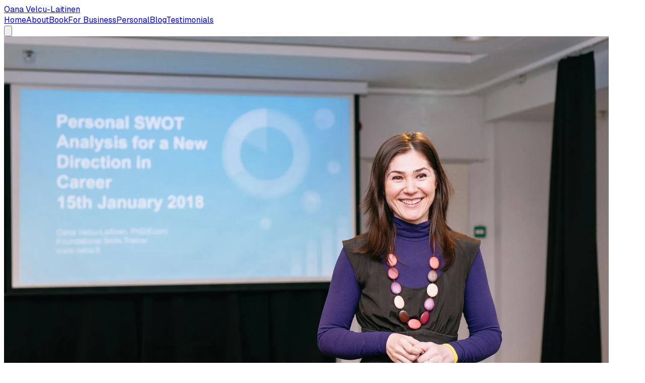

--- FILE ---
content_type: text/html; charset=utf-8
request_url: https://www.velcu.fi/blog/?
body_size: 38894
content:
<!DOCTYPE html><html lang="en"><head><meta charSet="utf-8"/><meta name="viewport" content="width=device-width, initial-scale=1"/><link rel="preload" href="/_next/static/media/569ce4b8f30dc480-s.p.woff2" as="font" crossorigin="" type="font/woff2"/><link rel="preload" href="/_next/static/media/93f479601ee12b01-s.p.woff2" as="font" crossorigin="" type="font/woff2"/><link rel="stylesheet" href="/_next/static/css/fef6f285963c0cd5.css" data-precedence="next"/><link rel="preload" as="script" fetchPriority="low" href="/_next/static/chunks/webpack-29ebadaebe2fcb3f.js"/><script src="/_next/static/chunks/4bd1b696-52a6696c08e3276c.js" async=""></script><script src="/_next/static/chunks/684-fa00602c1cb6ab8e.js" async=""></script><script src="/_next/static/chunks/main-app-6f690a4fc97367ce.js" async=""></script><script src="/_next/static/chunks/874-8826d48c805a2f7c.js" async=""></script><script src="/_next/static/chunks/63-46074fde29c62853.js" async=""></script><script src="/_next/static/chunks/app/blog/page-e8c084757bd5786c.js" async=""></script><link rel="preload" href="/images/hero-blog.jpg" as="image"/><meta name="next-size-adjust" content=""/><title>Blog | Oana Velcu-Laitinen</title><meta name="description" content="Insights, articles, and thoughts about creativity, leadership, and personal development from Oana Velcu-Laitinen."/><meta name="author" content="Oana Velcu-Laitinen"/><meta name="keywords" content="creativity,coaching,leadership,training,personal development,business coaching,Helsinki"/><meta name="creator" content="Oana Velcu-Laitinen"/><meta name="publisher" content="Oana Velcu-Laitinen"/><meta name="robots" content="index, follow"/><meta name="googlebot" content="index, follow, max-video-preview:-1, max-image-preview:large, max-snippet:-1"/><meta name="google-site-verification" content="your-google-verification-code"/><meta property="og:title" content="Oana Velcu-Laitinen - Creativity Skills Coach and Trainer"/><meta property="og:description" content="Helsinki Based Creativity Skills Coach and Trainer specializing in creative leadership and personal development."/><meta property="og:url" content="https://velcu.fi/"/><meta property="og:site_name" content="Oana Velcu-Laitinen"/><meta property="og:locale" content="en_US"/><meta property="og:type" content="website"/><meta name="twitter:card" content="summary"/><meta name="twitter:creator" content="@oanavel"/><meta name="twitter:title" content="Oana Velcu-Laitinen - Creativity Skills Coach and Trainer"/><meta name="twitter:description" content="Helsinki Based Creativity Skills Coach and Trainer specializing in creative leadership and personal development."/><link rel="icon" href="/favicon.ico" type="image/x-icon" sizes="16x16"/><script>document.querySelectorAll('body link[rel="icon"], body link[rel="apple-touch-icon"]').forEach(el => document.head.appendChild(el))</script><script src="/_next/static/chunks/polyfills-42372ed130431b0a.js" noModule=""></script></head><body class="__variable_5cfdac __variable_9a8899 antialiased"><div class="min-h-screen flex flex-col"><header class="fixed top-0 left-0 right-0 z-50 transition-all duration-300 bg-gradient-to-b from-black/40 via-black/20 to-transparent"><nav class="mx-auto max-w-7xl px-4 sm:px-6 lg:px-8"><div class="flex h-16 justify-between items-center"><div class="flex-shrink-0"><a class="text-lg sm:text-xl font-bold transition-colors duration-300 text-white" href="/">Oana Velcu-Laitinen</a></div><div class="hidden lg:flex lg:items-center lg:space-x-8"><a class="px-3 py-2 text-sm font-medium transition-all duration-300 text-white/90 hover:text-white hover:bg-white/20 rounded-md" title="Homepage" href="/">Home</a><a class="px-3 py-2 text-sm font-medium transition-all duration-300 text-white/90 hover:text-white hover:bg-white/20 rounded-md" title="About Oana Velcu-Laitinen" href="/about/">About</a><a class="px-3 py-2 text-sm font-medium transition-all duration-300 text-white/90 hover:text-white hover:bg-white/20 rounded-md" title="The Creative Identity book" href="/book-the-creative-identity/">Book</a><a class="px-3 py-2 text-sm font-medium transition-all duration-300 text-white/90 hover:text-white hover:bg-white/20 rounded-md" title="Business training services" href="/business-training/">For Business</a><a class="px-3 py-2 text-sm font-medium transition-all duration-300 text-white/90 hover:text-white hover:bg-white/20 rounded-md" title="Personal coaching services" href="/career-coaching/">Personal</a><a class="px-3 py-2 text-sm font-medium transition-all duration-300 text-white/90 hover:text-white hover:bg-white/20 rounded-md" title="Blog articles and insights" href="/blog/">Blog</a><a class="px-3 py-2 text-sm font-medium transition-all duration-300 text-white/90 hover:text-white hover:bg-white/20 rounded-md" title="Client testimonials" href="/testimonials/">Testimonials</a></div><div class="lg:hidden flex items-center"><button class="focus:outline-none transition-colors duration-300 text-white/90 hover:text-white focus:text-white" aria-label="Open menu" aria-expanded="false"><svg class="h-6 w-6" fill="none" viewBox="0 0 24 24" stroke="currentColor" stroke-width="2"><path stroke-linecap="round" stroke-linejoin="round" d="M4 6h16M4 12h16M4 18h16"></path></svg></button></div></div></nav></header><main class="flex-1 "><div class="bg-white"><div class="w-full"><picture><source srcSet="/images/hero-blog.avif" type="image/avif"/><source srcSet="/images/hero-blog.webp" type="image/webp"/><img alt="Oana Velcu-Laitinen - Business Coaching and Creative Leadership" width="1200" height="800" decoding="async" data-nimg="1" class="w-full h-[70vh] object-cover object-center" style="color:transparent;object-position:50% 30%" src="/images/hero-blog.jpg"/></picture></div><div class="bg-gray-50 py-16"><div class="mx-auto max-w-7xl px-4 sm:px-6 lg:px-8"><div class="text-center"><h1 class="text-4xl font-bold tracking-tight text-gray-900 sm:text-5xl">Blog</h1><p class="mt-4 text-lg text-gray-600 max-w-2xl mx-auto">Insights, articles, and thoughts about creativity, leadership, and personal development.</p></div></div></div><div class="bg-white py-16"><div class="mx-auto max-w-4xl px-4 sm:px-6 lg:px-8"><div class="space-y-12"><article class="border-b border-gray-200 pb-12 last:border-b-0"><div class="flex flex-col md:flex-row md:space-x-6 space-y-4 md:space-y-0"><div class="md:w-48 md:flex-shrink-0"><a href="/blog/what-readers-think-of-this-book/"><picture><source srcSet="/images/2022/11/Book_fragment_lhomme_nest_rien.avif" type="image/avif"/><source srcSet="/images/2022/11/Book_fragment_lhomme_nest_rien.webp" type="image/webp"/><img alt="What the first readers think of this book" loading="lazy" width="200" height="150" decoding="async" data-nimg="1" class="w-full h-48 md:h-32 object-cover rounded-lg shadow-sm hover:shadow-md transition-shadow" style="color:transparent;object-position:50% 0%" src="/images/2022/11/Book_fragment_lhomme_nest_rien.jpeg"/></picture></a></div><div class="flex-1 space-y-4"><div class="space-y-2"><div class="flex items-center space-x-4 text-sm text-gray-500"><time dateTime="2022-11-09">November 9, 2022</time><span>•</span><span>2 min read</span></div><h2 class="text-2xl font-bold text-gray-900 hover:text-indigo-600"><a href="/blog/what-readers-think-of-this-book/">What the first readers think of this book</a></h2></div><p class="text-gray-600 text-lg leading-relaxed">A collection of testimonials from the first readers of &#x27;How to Develop Your Creative Identity at Work&#x27; - see what they think about the book.</p></div></div></article><article class="border-b border-gray-200 pb-12 last:border-b-0"><div class="flex flex-col md:flex-row md:space-x-6 space-y-4 md:space-y-0"><div class="md:w-48 md:flex-shrink-0"><a href="/blog/meanings-of-creativity-and-their-impact-on-how-we-live-our-lives/"><picture><source srcSet="/images/2022/09/Book_Blog_Article_2_creativity_meanings_impact_live_life_30Sept2022.avif" type="image/avif"/><source srcSet="/images/2022/09/Book_Blog_Article_2_creativity_meanings_impact_live_life_30Sept2022.webp" type="image/webp"/><img alt="Meanings of Creativity and Their Impact on How We Live Our Lives" loading="lazy" width="200" height="150" decoding="async" data-nimg="1" class="w-full h-48 md:h-32 object-cover rounded-lg shadow-sm hover:shadow-md transition-shadow" style="color:transparent;object-position:50% 0%" src="/images/2022/09/Book_Blog_Article_2_creativity_meanings_impact_live_life_30Sept2022.png"/></picture></a></div><div class="flex-1 space-y-4"><div class="space-y-2"><div class="flex items-center space-x-4 text-sm text-gray-500"><time dateTime="2022-09-30">September 30, 2022</time><span>•</span><span>6 min read</span></div><h2 class="text-2xl font-bold text-gray-900 hover:text-indigo-600"><a href="/blog/meanings-of-creativity-and-their-impact-on-how-we-live-our-lives/">Meanings of Creativity and Their Impact on How We Live Our Lives</a></h2></div><p class="text-gray-600 text-lg leading-relaxed">Creativity, like love, is a word loaded with personal significance. Discover six different ways to manifest your creativity and how they impact how we live our lives.</p></div></div></article><article class="border-b border-gray-200 pb-12 last:border-b-0"><div class="flex flex-col md:flex-row md:space-x-6 space-y-4 md:space-y-0"><div class="md:w-48 md:flex-shrink-0"><a href="/blog/what-a-cat-can-teach-us-about-needs-and-achievements/"><picture><source srcSet="/images/2022/09/Voini_joben--3--1.avif" type="image/avif"/><source srcSet="/images/2022/09/Voini_joben--3--1.webp" type="image/webp"/><img alt="What a Cat Can Teach Us About Needs and Achievements" loading="lazy" width="200" height="150" decoding="async" data-nimg="1" class="w-full h-48 md:h-32 object-cover rounded-lg shadow-sm hover:shadow-md transition-shadow" style="color:transparent;object-position:50% 0%" src="/images/2022/09/Voini_joben--3--1.jpg"/></picture></a></div><div class="flex-1 space-y-4"><div class="space-y-2"><div class="flex items-center space-x-4 text-sm text-gray-500"><time dateTime="2022-09-23">September 23, 2022</time><span>•</span><span>8 min read</span></div><h2 class="text-2xl font-bold text-gray-900 hover:text-indigo-600"><a href="/blog/what-a-cat-can-teach-us-about-needs-and-achievements/">What a Cat Can Teach Us About Needs and Achievements</a></h2></div><p class="text-gray-600 text-lg leading-relaxed">How often do you think &#x27;I know myself. I know what I can do&#x27;? A story about my mom&#x27;s cat reveals insights about self-awareness, needs, and achievements.</p></div></div></article><article class="border-b border-gray-200 pb-12 last:border-b-0"><div class="flex flex-col md:flex-row md:space-x-6 space-y-4 md:space-y-0"><div class="md:w-48 md:flex-shrink-0"><a href="/blog/it-is-now-published/"><picture><source srcSet="/images/2022/11/creativeidentity_book_website_November2022.avif" type="image/avif"/><source srcSet="/images/2022/11/creativeidentity_book_website_November2022.webp" type="image/webp"/><img alt="It is Now Published" loading="lazy" width="200" height="150" decoding="async" data-nimg="1" class="w-full h-48 md:h-32 object-cover rounded-lg shadow-sm hover:shadow-md transition-shadow" style="color:transparent;object-position:50% 0%" src="/images/2022/11/creativeidentity_book_website_November2022.jpg"/></picture></a></div><div class="flex-1 space-y-4"><div class="space-y-2"><div class="flex items-center space-x-4 text-sm text-gray-500"><time dateTime="2022-07-13">July 13, 2022</time><span>•</span><span>5 min read</span></div><h2 class="text-2xl font-bold text-gray-900 hover:text-indigo-600"><a href="/blog/it-is-now-published/">It is Now Published</a></h2></div><p class="text-gray-600 text-lg leading-relaxed">I&#x27;m excited to announce that my book &#x27;How to Develop Your Creative Identity at Work&#x27; was published in October 2022.</p></div></div></article><article class="border-b border-gray-200 pb-12 last:border-b-0"><div class="flex flex-col md:flex-row md:space-x-6 space-y-4 md:space-y-0"><div class="flex-1 space-y-4"><div class="space-y-2"><div class="flex items-center space-x-4 text-sm text-gray-500"><time dateTime="2020-12-22">December 22, 2020</time><span>•</span><span>5 min read</span></div><h2 class="text-2xl font-bold text-gray-900 hover:text-indigo-600"><a href="/blog/2020-12-22-what-became-of-us-in-2020/">What became of us in 2020</a></h2></div><p class="text-gray-600 text-lg leading-relaxed">2020! What a year! I don’t know about you, but the political and ideological division of the world has hit me right between the eyes.</p></div></div></article><article class="border-b border-gray-200 pb-12 last:border-b-0"><div class="flex flex-col md:flex-row md:space-x-6 space-y-4 md:space-y-0"><div class="md:w-48 md:flex-shrink-0"><a href="/blog/a-new-creative-you-takes-the-lead-when-you-surrender-to-your-unexplained-sensitivity/"><picture><source srcSet="/images/brain-sensitivity-interests-1030x728.avif" type="image/avif"/><source srcSet="/images/brain-sensitivity-interests-1030x728.webp" type="image/webp"/><img alt="A new creative you takes the lead when you surrender to your unexplained sensitivity" loading="lazy" width="200" height="150" decoding="async" data-nimg="1" class="w-full h-48 md:h-32 object-cover rounded-lg shadow-sm hover:shadow-md transition-shadow" style="color:transparent;object-position:50% 0%" src="/images/brain-sensitivity-interests-1030x728.jpg"/></picture></a></div><div class="flex-1 space-y-4"><div class="space-y-2"><div class="flex items-center space-x-4 text-sm text-gray-500"><time dateTime="2020-10-13">October 13, 2020</time><span>•</span><span>7 min read</span></div><h2 class="text-2xl font-bold text-gray-900 hover:text-indigo-600"><a href="/blog/a-new-creative-you-takes-the-lead-when-you-surrender-to-your-unexplained-sensitivity/">A new creative you takes the lead when you surrender to your unexplained sensitivity</a></h2></div><p class="text-gray-600 text-lg leading-relaxed">Establishing a new kind of trust is the desired outcome when the internal psychic landscape is negotiated between the old and new you. Discover how surrendering to your creative sensitivity can transform you from a conforming individual into an authentic creator.</p></div></div></article><article class="border-b border-gray-200 pb-12 last:border-b-0"><div class="flex flex-col md:flex-row md:space-x-6 space-y-4 md:space-y-0"><div class="md:w-48 md:flex-shrink-0"><a href="/blog/artists-need-artistic-expression-other-types-of-creative-people-need-emotion-abilities-in-the-creative-process/"><picture><source srcSet="/images/identity-1815811-1024x1030.avif" type="image/avif"/><source srcSet="/images/identity-1815811-1024x1030.webp" type="image/webp"/><img alt="Artists need artistic expression, other types of creative people need emotion abilities in the creative process" loading="lazy" width="200" height="150" decoding="async" data-nimg="1" class="w-full h-48 md:h-32 object-cover rounded-lg shadow-sm hover:shadow-md transition-shadow" style="color:transparent;object-position:50% 0%" src="/images/identity-1815811-1024x1030.jpg"/></picture></a></div><div class="flex-1 space-y-4"><div class="space-y-2"><div class="flex items-center space-x-4 text-sm text-gray-500"><time dateTime="2020-09-25">September 25, 2020</time><span>•</span><span>9 min read</span></div><h2 class="text-2xl font-bold text-gray-900 hover:text-indigo-600"><a href="/blog/artists-need-artistic-expression-other-types-of-creative-people-need-emotion-abilities-in-the-creative-process/">Artists need artistic expression, other types of creative people need emotion abilities in the creative process</a></h2></div><p class="text-gray-600 text-lg leading-relaxed">Can you think yourself as a creative person if you are not an artist? Artists are generally acknowledged as the most creative individuals in a society. How about the creative individuals in other professional domains. Do they need to think of themselves as artistic? Do they require artistic expression to come up with exceptional products?</p></div></div></article><article class="border-b border-gray-200 pb-12 last:border-b-0"><div class="flex flex-col md:flex-row md:space-x-6 space-y-4 md:space-y-0"><div class="md:w-48 md:flex-shrink-0"><a href="/blog/why-and-how-to-build-a-sustainable-culture-in-the-transition-to-scaleup/"><picture><source srcSet="/images/social-network-culture-1030x649.avif" type="image/avif"/><source srcSet="/images/social-network-culture-1030x649.webp" type="image/webp"/><img alt="Why and how to build a sustainable culture in the transition from startup to scaleup" loading="lazy" width="200" height="150" decoding="async" data-nimg="1" class="w-full h-48 md:h-32 object-cover rounded-lg shadow-sm hover:shadow-md transition-shadow" style="color:transparent;object-position:50% 0%" src="/images/social-network-culture-1030x649.png"/></picture></a></div><div class="flex-1 space-y-4"><div class="space-y-2"><div class="flex items-center space-x-4 text-sm text-gray-500"><time dateTime="2020-08-12">August 12, 2020</time><span>•</span><span>6 min read</span></div><h2 class="text-2xl font-bold text-gray-900 hover:text-indigo-600"><a href="/blog/why-and-how-to-build-a-sustainable-culture-in-the-transition-to-scaleup/">Why and how to build a sustainable culture in the transition from startup to scaleup</a></h2></div><p class="text-gray-600 text-lg leading-relaxed">Have you heard this saying, &#x27;When in Rome, do as Romans do it.&#x27;? What does it mean to you? To me, it says that when you go to a particular place, you should expect to meet people who behave in a certain way. How about your growing start-up? What kind of behaviours do people expect to find in your company?</p></div></div></article><article class="border-b border-gray-200 pb-12 last:border-b-0"><div class="flex flex-col md:flex-row md:space-x-6 space-y-4 md:space-y-0"><div class="flex-1 space-y-4"><div class="space-y-2"><div class="flex items-center space-x-4 text-sm text-gray-500"><time dateTime="2020-06-04">June 4, 2020</time><span>•</span><span>5 min read</span></div><h2 class="text-2xl font-bold text-gray-900 hover:text-indigo-600"><a href="/blog/2020-06-04-how-to-be-comfortable-with-yourself-during-layoffs-temporary-or-not/">How to be comfortable with yourself during layoffs, temporary or not?</a></h2></div><p class="text-gray-600 text-lg leading-relaxed">On a scale of 1 to 10, where 1 strongly disagree and 10 strongly agree, how satisfied have you been with yourself in the past weeks? What kind of thinking has been more like you? “I wish I were differ</p></div></div></article><article class="border-b border-gray-200 pb-12 last:border-b-0"><div class="flex flex-col md:flex-row md:space-x-6 space-y-4 md:space-y-0"><div class="flex-1 space-y-4"><div class="space-y-2"><div class="flex items-center space-x-4 text-sm text-gray-500"><time dateTime="2020-05-14">May 14, 2020</time><span>•</span><span>5 min read</span></div><h2 class="text-2xl font-bold text-gray-900 hover:text-indigo-600"><a href="/blog/2020-05-14-how-taking-part-in-webinars-can-help-us-increase-our-listening-awareness/">How Taking Part in Webinars can Help Us Increase Our Listening Awareness</a></h2></div><p class="text-gray-600 text-lg leading-relaxed">Have you recently heard yourself anything similar? These must be some of the most pronounced sentences by those of us who participate in webinars.</p></div></div></article><article class="border-b border-gray-200 pb-12 last:border-b-0"><div class="flex flex-col md:flex-row md:space-x-6 space-y-4 md:space-y-0"><div class="flex-1 space-y-4"><div class="space-y-2"><div class="flex items-center space-x-4 text-sm text-gray-500"><time dateTime="2020-04-28">April 28, 2020</time><span>•</span><span>5 min read</span></div><h2 class="text-2xl font-bold text-gray-900 hover:text-indigo-600"><a href="/blog/2020-04-28-how-to-use-compassion-to-gain-a-new-perspective-to-the-unexpected/">How to use compassion to gain a new perspective to the unexpected</a></h2></div><p class="text-gray-600 text-lg leading-relaxed">Week 7 of isolation. What do you find surprising or intriguing about how you manage yourself in isolation?</p></div></div></article><article class="border-b border-gray-200 pb-12 last:border-b-0"><div class="flex flex-col md:flex-row md:space-x-6 space-y-4 md:space-y-0"><div class="flex-1 space-y-4"><div class="space-y-2"><div class="flex items-center space-x-4 text-sm text-gray-500"><time dateTime="2020-04-15">April 15, 2020</time><span>•</span><span>5 min read</span></div><h2 class="text-2xl font-bold text-gray-900 hover:text-indigo-600"><a href="/blog/2020-04-15-how-the-experience-of-envy-can-take-us-to-our-authentic-selves/">How the experience of envy can take us to our authentic selves</a></h2></div><p class="text-gray-600 text-lg leading-relaxed">What do you make of this quote? One way to interpret this is that when an individual becomes conscious of someone else’s gaze, the awareness of being watched restricts the freedom of thinking and bein</p></div></div></article><article class="border-b border-gray-200 pb-12 last:border-b-0"><div class="flex flex-col md:flex-row md:space-x-6 space-y-4 md:space-y-0"><div class="flex-1 space-y-4"><div class="space-y-2"><div class="flex items-center space-x-4 text-sm text-gray-500"><time dateTime="2020-04-06">April 6, 2020</time><span>•</span><span>5 min read</span></div><h2 class="text-2xl font-bold text-gray-900 hover:text-indigo-600"><a href="/blog/2020-04-06-to-avoid-feeling-like-a-failure-when-working-at-home-have-a-short-break-of-self-compassion/">To avoid feeling like a failure when working at home, have a short break of self-compassion</a></h2></div><p class="text-gray-600 text-lg leading-relaxed">Like my friend, after the outbreak of coronavirus, some of us who moved their office work at home may find ourselves caught between the work responsibilities and the responsibility as a parent.</p></div></div></article><article class="border-b border-gray-200 pb-12 last:border-b-0"><div class="flex flex-col md:flex-row md:space-x-6 space-y-4 md:space-y-0"><div class="flex-1 space-y-4"><div class="space-y-2"><div class="flex items-center space-x-4 text-sm text-gray-500"><time dateTime="2020-03-27">March 27, 2020</time><span>•</span><span>5 min read</span></div><h2 class="text-2xl font-bold text-gray-900 hover:text-indigo-600"><a href="/blog/2020-03-27-how-to-invite-more-grateful-thinking-in-our-self-talks-and-conversations-to-cope-with-the-physical-distancing/">How to invite more grateful thinking in our self-talks and conversations to cope with the social isolation</a></h2></div><p class="text-gray-600 text-lg leading-relaxed">This Tuesday, March the 24th, I took my kids for a bike ride around the neighbourhood.</p></div></div></article><article class="border-b border-gray-200 pb-12 last:border-b-0"><div class="flex flex-col md:flex-row md:space-x-6 space-y-4 md:space-y-0"><div class="flex-1 space-y-4"><div class="space-y-2"><div class="flex items-center space-x-4 text-sm text-gray-500"><time dateTime="2020-03-16">March 16, 2020</time><span>•</span><span>5 min read</span></div><h2 class="text-2xl font-bold text-gray-900 hover:text-indigo-600"><a href="/blog/2020-03-16-how-are-you-reacting-to-the-covid-19-pandemic/">How are you reacting to the COVID-19 pandemic?</a></h2></div><p class="text-gray-600 text-lg leading-relaxed">Each morning came with this question, “What decision should I make?” about things which yesterday used to be routine.</p></div></div></article><article class="border-b border-gray-200 pb-12 last:border-b-0"><div class="flex flex-col md:flex-row md:space-x-6 space-y-4 md:space-y-0"><div class="flex-1 space-y-4"><div class="space-y-2"><div class="flex items-center space-x-4 text-sm text-gray-500"><time dateTime="2019-10-01">October 1, 2019</time><span>•</span><span>5 min read</span></div><h2 class="text-2xl font-bold text-gray-900 hover:text-indigo-600"><a href="/blog/2019-10-01-in-awe-of-what-cannot-be-seen/">In awe of what cannot be seen</a></h2></div><p class="text-gray-600 text-lg leading-relaxed">October is the month when trees are parading with their leaves.</p></div></div></article><article class="border-b border-gray-200 pb-12 last:border-b-0"><div class="flex flex-col md:flex-row md:space-x-6 space-y-4 md:space-y-0"><div class="flex-1 space-y-4"><div class="space-y-2"><div class="flex items-center space-x-4 text-sm text-gray-500"><time dateTime="2019-09-23">September 23, 2019</time><span>•</span><span>5 min read</span></div><h2 class="text-2xl font-bold text-gray-900 hover:text-indigo-600"><a href="/blog/2019-09-23-what-does-it-mean-to-be-integrated-into-a-foreign-culture/">The long journey of feeling integrated in a foreign culture</a></h2></div><p class="text-gray-600 text-lg leading-relaxed">What does it mean to be integrated in a foreign culture?</p></div></div></article><article class="border-b border-gray-200 pb-12 last:border-b-0"><div class="flex flex-col md:flex-row md:space-x-6 space-y-4 md:space-y-0"><div class="flex-1 space-y-4"><div class="space-y-2"><div class="flex items-center space-x-4 text-sm text-gray-500"><time dateTime="2019-09-05">September 5, 2019</time><span>•</span><span>5 min read</span></div><h2 class="text-2xl font-bold text-gray-900 hover:text-indigo-600"><a href="/blog/2019-09-05-wouldnt-it-be-nice/">Wouldn’t it be nice?</a></h2></div><p class="text-gray-600 text-lg leading-relaxed">This morning, as I was walking with my son, with the corner of my eye, I could see a young woman and man catching up with us, on their electric kick-bikes.</p></div></div></article><article class="border-b border-gray-200 pb-12 last:border-b-0"><div class="flex flex-col md:flex-row md:space-x-6 space-y-4 md:space-y-0"><div class="flex-1 space-y-4"><div class="space-y-2"><div class="flex items-center space-x-4 text-sm text-gray-500"><time dateTime="2019-08-28">August 28, 2019</time><span>•</span><span>5 min read</span></div><h2 class="text-2xl font-bold text-gray-900 hover:text-indigo-600"><a href="/blog/2019-08-28-compassion-needs-practice-of-three-other-foundational-skills/">Compassion needs practice of three other foundational skills</a></h2></div><p class="text-gray-600 text-lg leading-relaxed">We can’t be compassionate if we are not generous, empathetic and self-aware.</p></div></div></article><article class="border-b border-gray-200 pb-12 last:border-b-0"><div class="flex flex-col md:flex-row md:space-x-6 space-y-4 md:space-y-0"><div class="flex-1 space-y-4"><div class="space-y-2"><div class="flex items-center space-x-4 text-sm text-gray-500"><time dateTime="2019-07-19">July 19, 2019</time><span>•</span><span>5 min read</span></div><h2 class="text-2xl font-bold text-gray-900 hover:text-indigo-600"><a href="/blog/2019-07-19-how-to-create-mental-space-for-empathy-when-getting-irritated/">How to create mental space for empathy when getting irritated</a></h2></div><p class="text-gray-600 text-lg leading-relaxed">It was a beautiful Summer afternoon when my husband and I were in the car, driving around to do some errands.</p></div></div></article><article class="border-b border-gray-200 pb-12 last:border-b-0"><div class="flex flex-col md:flex-row md:space-x-6 space-y-4 md:space-y-0"><div class="md:w-48 md:flex-shrink-0"><a href="/blog/inclusive-creativity-for-prototyping/"><picture><source srcSet="/images/inclusive-creativity.avif" type="image/avif"/><source srcSet="/images/inclusive-creativity.webp" type="image/webp"/><img alt="Inclusive creativity for prototyping" loading="lazy" width="200" height="150" decoding="async" data-nimg="1" class="w-full h-48 md:h-32 object-cover rounded-lg shadow-sm hover:shadow-md transition-shadow" style="color:transparent;object-position:50% 0%" src="/images/inclusive-creativity.jpg"/></picture></a></div><div class="flex-1 space-y-4"><div class="space-y-2"><div class="flex items-center space-x-4 text-sm text-gray-500"><time dateTime="2019-07-03">July 3, 2019</time><span>•</span><span>6 min read</span></div><h2 class="text-2xl font-bold text-gray-900 hover:text-indigo-600"><a href="/blog/inclusive-creativity-for-prototyping/">Inclusive creativity for prototyping</a></h2></div><p class="text-gray-600 text-lg leading-relaxed">Most of the time, individuals wait for their leaders to identify problems with innovation potential. Believing in your creative ability can boost the confidence in taking initiative and proactively seek potential changes or opportunities. In particular, individuals with non-creative roles may perceive themselves non-creative.</p></div></div></article><article class="border-b border-gray-200 pb-12 last:border-b-0"><div class="flex flex-col md:flex-row md:space-x-6 space-y-4 md:space-y-0"><div class="md:w-48 md:flex-shrink-0"><a href="/blog/interview-with-john-bates-leadership-communication-coach-on-rephrasing-as-an-aspect-of-creativity-creativity-in-business-abundance-meditation-and-openness-to-intuition/"><picture><source srcSet="/images/john-bates-val-westover-photography.avif" type="image/avif"/><source srcSet="/images/john-bates-val-westover-photography.webp" type="image/webp"/><img alt="Interview with John Bates, Leadership Communication Expert and Coach: On rephrasing as an aspect of creativity, creativity in business, abundance meditation, and openness to intuition" loading="lazy" width="200" height="150" decoding="async" data-nimg="1" class="w-full h-48 md:h-32 object-cover rounded-lg shadow-sm hover:shadow-md transition-shadow" style="color:transparent;object-position:50% 0%" src="/images/john-bates-val-westover-photography.jpg"/></picture></a></div><div class="flex-1 space-y-4"><div class="space-y-2"><div class="flex items-center space-x-4 text-sm text-gray-500"><time dateTime="2019-05-17">May 17, 2019</time><span>•</span><span>15 min read</span></div><h2 class="text-2xl font-bold text-gray-900 hover:text-indigo-600"><a href="/blog/interview-with-john-bates-leadership-communication-coach-on-rephrasing-as-an-aspect-of-creativity-creativity-in-business-abundance-meditation-and-openness-to-intuition/">Interview with John Bates, Leadership Communication Expert and Coach: On rephrasing as an aspect of creativity, creativity in business, abundance meditation, and openness to intuition</a></h2></div><p class="text-gray-600 text-lg leading-relaxed">An interview with John Bates, leadership communication coach and founder of Executive Speaking Success, exploring creativity in business, rephrasing as creative strength, abundance meditation, and openness to intuition.</p></div></div></article><article class="border-b border-gray-200 pb-12 last:border-b-0"><div class="flex flex-col md:flex-row md:space-x-6 space-y-4 md:space-y-0"><div class="md:w-48 md:flex-shrink-0"><a href="/blog/how-to-respond-to-the-early-signs-of-vulnerability-to-boost-psychological-safety/"><picture><source srcSet="/images/2019/05/early_vulnerability-tortoise-may2019.avif" type="image/avif"/><source srcSet="/images/2019/05/early_vulnerability-tortoise-may2019.webp" type="image/webp"/><img alt="How to Respond to the Early Signs of Vulnerability to Boost Psychological Safety" loading="lazy" width="200" height="150" decoding="async" data-nimg="1" class="w-full h-48 md:h-32 object-cover rounded-lg shadow-sm hover:shadow-md transition-shadow" style="color:transparent;object-position:50% 0%" src="/images/2019/05/early_vulnerability-tortoise-may2019.jpg"/></picture></a></div><div class="flex-1 space-y-4"><div class="space-y-2"><div class="flex items-center space-x-4 text-sm text-gray-500"><time dateTime="2019-05-16">May 16, 2019</time><span>•</span><span>8 min read</span></div><h2 class="text-2xl font-bold text-gray-900 hover:text-indigo-600"><a href="/blog/how-to-respond-to-the-early-signs-of-vulnerability-to-boost-psychological-safety/">How to Respond to the Early Signs of Vulnerability to Boost Psychological Safety</a></h2></div><p class="text-gray-600 text-lg leading-relaxed">I might as well shut up because you people don&#x27;t get me. I must be stupid. These were the frustrated words of one participant in a training I conducted some time ago.</p></div></div></article><article class="border-b border-gray-200 pb-12 last:border-b-0"><div class="flex flex-col md:flex-row md:space-x-6 space-y-4 md:space-y-0"><div class="flex-1 space-y-4"><div class="space-y-2"><div class="flex items-center space-x-4 text-sm text-gray-500"><time dateTime="2019-05-10">May 10, 2019</time><span>•</span><span>5 min read</span></div><h2 class="text-2xl font-bold text-gray-900 hover:text-indigo-600"><a href="/blog/2019-05-10-what-are-we-celebrating-on-mothers-day/">What Are We Celebrating on Mother’s Day?</a></h2></div><p class="text-gray-600 text-lg leading-relaxed">&quot;The heartfelt connection we all yearn for is locked away within our everyday routine as parents, teachers, and friends.&quot; Lawrence J.Cohen, Playful Parenting</p></div></div></article><article class="border-b border-gray-200 pb-12 last:border-b-0"><div class="flex flex-col md:flex-row md:space-x-6 space-y-4 md:space-y-0"><div class="flex-1 space-y-4"><div class="space-y-2"><div class="flex items-center space-x-4 text-sm text-gray-500"><time dateTime="2019-04-26">April 26, 2019</time><span>•</span><span>5 min read</span></div><h2 class="text-2xl font-bold text-gray-900 hover:text-indigo-600"><a href="/blog/2019-04-26-why-do-we-read-books/">Why do we read books?</a></h2></div><p class="text-gray-600 text-lg leading-relaxed">Some of us like to read. Because we are curious to know everything about anything - history, anthropology, biomedicine, artificial intelligence, etc. We are driven by the desire of understanding where we came from and where we are heading. Some others are driven by the need to feel. They read fiction - romance, science fiction, horror, etc - to make them feel alive.</p></div></div></article><article class="border-b border-gray-200 pb-12 last:border-b-0"><div class="flex flex-col md:flex-row md:space-x-6 space-y-4 md:space-y-0"><div class="flex-1 space-y-4"><div class="space-y-2"><div class="flex items-center space-x-4 text-sm text-gray-500"><time dateTime="2019-04-16">April 16, 2019</time><span>•</span><span>5 min read</span></div><h2 class="text-2xl font-bold text-gray-900 hover:text-indigo-600"><a href="/blog/2019-04-16-the-taste-of-impermanence/">The taste of impermanence</a></h2></div><p class="text-gray-600 text-lg leading-relaxed">Everybody knows Notre-Dame, the cathedral at the foundation of the Parisian cultural heritage, the place where Victor Hugo imagined the plot of the novel The HunchBack of Notre-Dame.</p></div></div></article><article class="border-b border-gray-200 pb-12 last:border-b-0"><div class="flex flex-col md:flex-row md:space-x-6 space-y-4 md:space-y-0"><div class="flex-1 space-y-4"><div class="space-y-2"><div class="flex items-center space-x-4 text-sm text-gray-500"><time dateTime="2019-03-21">March 21, 2019</time><span>•</span><span>5 min read</span></div><h2 class="text-2xl font-bold text-gray-900 hover:text-indigo-600"><a href="/blog/2019-03-21-when-you-cant-see-through-anothers-eyes-when-you-cant-listen-with-the-ears-of-another-when-you-cant-feel-with-the-heart-of-another-ask-mr-froggy/">When you can&#x27;t see through another’s eyes, when you can’t listen with the ears of another, when you can’t feel with the heart of another - Ask Mr Froggy</a></h2></div><p class="text-gray-600 text-lg leading-relaxed">On the occasion of the World StoryTelling Day, at the event organised by the Nordic Culture Point on March 21st, I wrote and told an empathy story for an audience of 8th grade children in Helsinki.</p></div></div></article><article class="border-b border-gray-200 pb-12 last:border-b-0"><div class="flex flex-col md:flex-row md:space-x-6 space-y-4 md:space-y-0"><div class="md:w-48 md:flex-shrink-0"><a href="/blog/matias-kupiainen-on-the-creative-process-originality-flow-and-intuition-in-composing-music/"><picture><source srcSet="/images/2019/03/matias_kupiainen-1.avif" type="image/avif"/><source srcSet="/images/2019/03/matias_kupiainen-1.webp" type="image/webp"/><img alt="Matias Kupiainen on the creative process, originality, flow and intuition in composing music" loading="lazy" width="200" height="150" decoding="async" data-nimg="1" class="w-full h-48 md:h-32 object-cover rounded-lg shadow-sm hover:shadow-md transition-shadow" style="color:transparent;object-position:50% 0%" src="/images/2019/03/matias_kupiainen-1.jpg"/></picture></a></div><div class="flex-1 space-y-4"><div class="space-y-2"><div class="flex items-center space-x-4 text-sm text-gray-500"><time dateTime="2019-03-15">March 15, 2019</time><span>•</span><span>26 min read</span></div><h2 class="text-2xl font-bold text-gray-900 hover:text-indigo-600"><a href="/blog/matias-kupiainen-on-the-creative-process-originality-flow-and-intuition-in-composing-music/">Matias Kupiainen on the creative process, originality, flow and intuition in composing music</a></h2></div><p class="text-gray-600 text-lg leading-relaxed">Creativity, like love, is a general term, with a different meaning  to each individual. To me, creativity is a gift which nature offered to humans to help them explore and evolve in all aspects of lif...</p></div></div></article><article class="border-b border-gray-200 pb-12 last:border-b-0"><div class="flex flex-col md:flex-row md:space-x-6 space-y-4 md:space-y-0"><div class="md:w-48 md:flex-shrink-0"><a href="/blog/creativity-in-research-why-what-how/"><picture><source srcSet="/images/2019/02/steelwool-creativity_science_DPBM.avif" type="image/avif"/><source srcSet="/images/2019/02/steelwool-creativity_science_DPBM.webp" type="image/webp"/><img alt="Creativity in Research: Why, What, How?" loading="lazy" width="200" height="150" decoding="async" data-nimg="1" class="w-full h-48 md:h-32 object-cover rounded-lg shadow-sm hover:shadow-md transition-shadow" style="color:transparent;object-position:50% 0%" src="/images/2019/02/steelwool-creativity_science_DPBM.jpg"/></picture></a></div><div class="flex-1 space-y-4"><div class="space-y-2"><div class="flex items-center space-x-4 text-sm text-gray-500"><time dateTime="2019-02-18">February 18, 2019</time><span>•</span><span>8 min read</span></div><h2 class="text-2xl font-bold text-gray-900 hover:text-indigo-600"><a href="/blog/creativity-in-research-why-what-how/">Creativity in Research: Why, What, How?</a></h2></div><p class="text-gray-600 text-lg leading-relaxed">Exploring the role of creativity in academic and professional research environments through a science-based framework for doctoral students.</p></div></div></article><article class="border-b border-gray-200 pb-12 last:border-b-0"><div class="flex flex-col md:flex-row md:space-x-6 space-y-4 md:space-y-0"><div class="flex-1 space-y-4"><div class="space-y-2"><div class="flex items-center space-x-4 text-sm text-gray-500"><time dateTime="2019-01-11">January 11, 2019</time><span>•</span><span>5 min read</span></div><h2 class="text-2xl font-bold text-gray-900 hover:text-indigo-600"><a href="/blog/2019-01-11-the-awakening-of-meaning/">The Awakening of Meaning</a></h2></div><p class="text-gray-600 text-lg leading-relaxed">The fundamental drive in life is the pursuit of meaning, writes Viktor Frankl in Man’s Search for Meaning.</p></div></div></article><article class="border-b border-gray-200 pb-12 last:border-b-0"><div class="flex flex-col md:flex-row md:space-x-6 space-y-4 md:space-y-0"><div class="md:w-48 md:flex-shrink-0"><a href="/blog/the-smocka-interview-entrepreneurs-talk-about-how-it-is-to-be-your-own-boss-dare-to-take-risks/"><picture><source srcSet="/images/2016/11/Smocka_Oana_photo.avif" type="image/avif"/><source srcSet="/images/2016/11/Smocka_Oana_photo.webp" type="image/webp"/><img alt="The English translation of the Smocka interview: Entrepreneurs talk about how it is to be your own boss - Dare to take risks!" loading="lazy" width="200" height="150" decoding="async" data-nimg="1" class="w-full h-48 md:h-32 object-cover rounded-lg shadow-sm hover:shadow-md transition-shadow" style="color:transparent;object-position:50% 0%" src="/images/2016/11/Smocka_Oana_photo.jpeg"/></picture></a></div><div class="flex-1 space-y-4"><div class="space-y-2"><div class="flex items-center space-x-4 text-sm text-gray-500"><time dateTime="2018-11-22">November 22, 2018</time><span>•</span><span>4 min read</span></div><h2 class="text-2xl font-bold text-gray-900 hover:text-indigo-600"><a href="/blog/the-smocka-interview-entrepreneurs-talk-about-how-it-is-to-be-your-own-boss-dare-to-take-risks/">The English translation of the Smocka interview: Entrepreneurs talk about how it is to be your own boss - Dare to take risks!</a></h2></div><p class="text-gray-600 text-lg leading-relaxed">On May 2nd, I got an email from a journalism student who asked if I&#x27;d like to meet her for a 20 minutes interview about the Shark Tank event, in Luckan Integration, where I participated as a shark.</p></div></div></article><article class="border-b border-gray-200 pb-12 last:border-b-0"><div class="flex flex-col md:flex-row md:space-x-6 space-y-4 md:space-y-0"><div class="md:w-48 md:flex-shrink-0"><a href="/blog/without-other-people-there-is-no-meaning-to-what-we-do/"><picture><source srcSet="/images/2018/11/girl-1064659_1920.avif" type="image/avif"/><source srcSet="/images/2018/11/girl-1064659_1920.webp" type="image/webp"/><img alt="Without other people, there is no meaning to what we do" loading="lazy" width="200" height="150" decoding="async" data-nimg="1" class="w-full h-48 md:h-32 object-cover rounded-lg shadow-sm hover:shadow-md transition-shadow" style="color:transparent;object-position:50% 0%" src="/images/2018/11/girl-1064659_1920.jpg"/></picture></a></div><div class="flex-1 space-y-4"><div class="space-y-2"><div class="flex items-center space-x-4 text-sm text-gray-500"><time dateTime="2018-11-22">November 22, 2018</time><span>•</span><span>3 min read</span></div><h2 class="text-2xl font-bold text-gray-900 hover:text-indigo-600"><a href="/blog/without-other-people-there-is-no-meaning-to-what-we-do/">Without other people, there is no meaning to what we do</a></h2></div><p class="text-gray-600 text-lg leading-relaxed">Because we have days when we don&#x27;t see the impact of the work we do or when we don&#x27;t get a confirmation of it, it doesn&#x27;t mean it didn&#x27;t happen.</p></div></div></article><article class="border-b border-gray-200 pb-12 last:border-b-0"><div class="flex flex-col md:flex-row md:space-x-6 space-y-4 md:space-y-0"><div class="flex-1 space-y-4"><div class="space-y-2"><div class="flex items-center space-x-4 text-sm text-gray-500"><time dateTime="2018-11-08">November 8, 2018</time><span>•</span><span>5 min read</span></div><h2 class="text-2xl font-bold text-gray-900 hover:text-indigo-600"><a href="/blog/2018-11-08-the-beauty-of-being-human/">The Beauty of Being Human</a></h2></div><p class="text-gray-600 text-lg leading-relaxed"></p></div></div></article><article class="border-b border-gray-200 pb-12 last:border-b-0"><div class="flex flex-col md:flex-row md:space-x-6 space-y-4 md:space-y-0"><div class="flex-1 space-y-4"><div class="space-y-2"><div class="flex items-center space-x-4 text-sm text-gray-500"><time dateTime="2018-08-27">August 27, 2018</time><span>•</span><span>5 min read</span></div><h2 class="text-2xl font-bold text-gray-900 hover:text-indigo-600"><a href="/blog/2018-08-27-why-we-need-frequent-breaks-from-work/">Why Entrepreneurial Parents Need Frequent Breaks from Their Work</a></h2></div><p class="text-gray-600 text-lg leading-relaxed">When the Summer vacation started, I felt anxious and overwhelmed. I was obsessed with all the ideas about how to move on forward with my projects. For each project, plenty of research to do, social media presence, etc. Countless reasons and scenarios of why and how to continue the entrepreneurial work.</p></div></div></article><article class="border-b border-gray-200 pb-12 last:border-b-0"><div class="flex flex-col md:flex-row md:space-x-6 space-y-4 md:space-y-0"><div class="md:w-48 md:flex-shrink-0"><a href="/blog/gathering-courage-experiment-solopreneurship-social-impact/"><picture><source srcSet="/images/2018/06/remote-1209780_1280.avif" type="image/avif"/><source srcSet="/images/2018/06/remote-1209780_1280.webp" type="image/webp"/><img alt="On gathering the courage to experiment solopreneurship with social impact" loading="lazy" width="200" height="150" decoding="async" data-nimg="1" class="w-full h-48 md:h-32 object-cover rounded-lg shadow-sm hover:shadow-md transition-shadow" style="color:transparent;object-position:50% 0%" src="/images/2018/06/remote-1209780_1280.jpg"/></picture></a></div><div class="flex-1 space-y-4"><div class="space-y-2"><div class="flex items-center space-x-4 text-sm text-gray-500"><time dateTime="2018-06-19">June 19, 2018</time><span>•</span><span>8 min read</span></div><h2 class="text-2xl font-bold text-gray-900 hover:text-indigo-600"><a href="/blog/gathering-courage-experiment-solopreneurship-social-impact/">On gathering the courage to experiment solopreneurship with social impact</a></h2></div><p class="text-gray-600 text-lg leading-relaxed">A guide for overcoming fears and taking the first steps toward testing your business idea through practical experimentation and building supportive professional networks.</p></div></div></article><article class="border-b border-gray-200 pb-12 last:border-b-0"><div class="flex flex-col md:flex-row md:space-x-6 space-y-4 md:space-y-0"><div class="flex-1 space-y-4"><div class="space-y-2"><div class="flex items-center space-x-4 text-sm text-gray-500"><time dateTime="2018-06-15">June 15, 2018</time><span>•</span><span>5 min read</span></div><h2 class="text-2xl font-bold text-gray-900 hover:text-indigo-600"><a href="/blog/2018-06-15-the-alternative-to-feeling-like-a-failure/">The alternative to feeling like a failure</a></h2></div><p class="text-gray-600 text-lg leading-relaxed">As a child, I used to look up to my parents and other adult relatives because they seemed to have figured out who they are and how they wanted to live.</p></div></div></article><article class="border-b border-gray-200 pb-12 last:border-b-0"><div class="flex flex-col md:flex-row md:space-x-6 space-y-4 md:space-y-0"><div class="flex-1 space-y-4"><div class="space-y-2"><div class="flex items-center space-x-4 text-sm text-gray-500"><time dateTime="2018-03-20">March 20, 2018</time><span>•</span><span>5 min read</span></div><h2 class="text-2xl font-bold text-gray-900 hover:text-indigo-600"><a href="/blog/2018-03-20-how-to-tame-the-negative-self-talk/">How to tame the negative-self talk</a></h2></div><p class="text-gray-600 text-lg leading-relaxed">I have practiced short self-compassion meditations on and off, for 2 years now.</p></div></div></article><article class="border-b border-gray-200 pb-12 last:border-b-0"><div class="flex flex-col md:flex-row md:space-x-6 space-y-4 md:space-y-0"><div class="flex-1 space-y-4"><div class="space-y-2"><div class="flex items-center space-x-4 text-sm text-gray-500"><time dateTime="2018-03-12">March 12, 2018</time><span>•</span><span>5 min read</span></div><h2 class="text-2xl font-bold text-gray-900 hover:text-indigo-600"><a href="/blog/2018-03-12-thoughts-on-the-meaning-of-being-together/">Thoughts on the Meaning of Being Together</a></h2></div><p class="text-gray-600 text-lg leading-relaxed">Last December, I was in the office of one of father’s oncologists.</p></div></div></article><article class="border-b border-gray-200 pb-12 last:border-b-0"><div class="flex flex-col md:flex-row md:space-x-6 space-y-4 md:space-y-0"><div class="flex-1 space-y-4"><div class="space-y-2"><div class="flex items-center space-x-4 text-sm text-gray-500"><time dateTime="2017-10-20">October 20, 2017</time><span>•</span><span>5 min read</span></div><h2 class="text-2xl font-bold text-gray-900 hover:text-indigo-600"><a href="/blog/2017-10-20-what-i-learned-from-living-in-finland-about-adapting-to-the-local-culture/">What I&#x27;ve learned from living in Finland about adapting to the local culture</a></h2></div><p class="text-gray-600 text-lg leading-relaxed">According to UN, there are about 244 billion people - 3.3% of the global population - who live in another country than the country where they were born.</p></div></div></article><article class="border-b border-gray-200 pb-12 last:border-b-0"><div class="flex flex-col md:flex-row md:space-x-6 space-y-4 md:space-y-0"><div class="flex-1 space-y-4"><div class="space-y-2"><div class="flex items-center space-x-4 text-sm text-gray-500"><time dateTime="2017-08-10">August 10, 2017</time><span>•</span><span>5 min read</span></div><h2 class="text-2xl font-bold text-gray-900 hover:text-indigo-600"><a href="/blog/2017-08-10-how-and-why-to-develop-your-everyday-creativity/">How and Why to Develop Your Everyday Creativity</a></h2></div><p class="text-gray-600 text-lg leading-relaxed">What is creativity?</p></div></div></article><article class="border-b border-gray-200 pb-12 last:border-b-0"><div class="flex flex-col md:flex-row md:space-x-6 space-y-4 md:space-y-0"><div class="flex-1 space-y-4"><div class="space-y-2"><div class="flex items-center space-x-4 text-sm text-gray-500"><time dateTime="2017-06-20">June 20, 2017</time><span>•</span><span>5 min read</span></div><h2 class="text-2xl font-bold text-gray-900 hover:text-indigo-600"><a href="/blog/2017-06-20-on-building-inner-motivation-to-taking-a-break-for-people-with-high-sense-of-responsibility/">On Building Inner Motivation To Taking a Break for People with High Sense of Responsibility</a></h2></div><p class="text-gray-600 text-lg leading-relaxed">When I meet friends and ask, “How have you been?”, it’s highly likely that I get answers, like “busy” or “I can’t remember”.</p></div></div></article><article class="border-b border-gray-200 pb-12 last:border-b-0"><div class="flex flex-col md:flex-row md:space-x-6 space-y-4 md:space-y-0"><div class="flex-1 space-y-4"><div class="space-y-2"><div class="flex items-center space-x-4 text-sm text-gray-500"><time dateTime="2017-04-27">April 27, 2017</time><span>•</span><span>5 min read</span></div><h2 class="text-2xl font-bold text-gray-900 hover:text-indigo-600"><a href="/blog/2017-04-27-gratitude-saves-the-day-when-death-lurks-at-crossroad/">Gratitude Saves the Day When Death Lurks at Crossroad</a></h2></div><p class="text-gray-600 text-lg leading-relaxed">Tomorrow never comes.</p></div></div></article><article class="border-b border-gray-200 pb-12 last:border-b-0"><div class="flex flex-col md:flex-row md:space-x-6 space-y-4 md:space-y-0"><div class="md:w-48 md:flex-shrink-0"><a href="/blog/focus-taking-employee-perspective/"><picture><source srcSet="/images/2017/03/leader-73333.avif" type="image/avif"/><source srcSet="/images/2017/03/leader-73333.webp" type="image/webp"/><img alt="What To Focus On When Taking Employee Perspective" loading="lazy" width="200" height="150" decoding="async" data-nimg="1" class="w-full h-48 md:h-32 object-cover rounded-lg shadow-sm hover:shadow-md transition-shadow" style="color:transparent;object-position:50% 0%" src="/images/2017/03/leader-73333.jpg"/></picture></a></div><div class="flex-1 space-y-4"><div class="space-y-2"><div class="flex items-center space-x-4 text-sm text-gray-500"><time dateTime="2017-03-20">March 20, 2017</time><span>•</span><span>7 min read</span></div><h2 class="text-2xl font-bold text-gray-900 hover:text-indigo-600"><a href="/blog/focus-taking-employee-perspective/">What To Focus On When Taking Employee Perspective</a></h2></div><p class="text-gray-600 text-lg leading-relaxed">Empathy ranks second on the list of top skills that are worthwhile but hard to acquire. Here are four key focus areas for managers when taking employee perspective to improve team performance and workplace engagement.</p></div></div></article><article class="border-b border-gray-200 pb-12 last:border-b-0"><div class="flex flex-col md:flex-row md:space-x-6 space-y-4 md:space-y-0"><div class="md:w-48 md:flex-shrink-0"><a href="/blog/guest_blog_panda_training/"><picture><source srcSet="/images/2016/12/compassion-857765_1920.avif" type="image/avif"/><source srcSet="/images/2016/12/compassion-857765_1920.webp" type="image/webp"/><img alt="3 Habits of Empathy to Help You Connect with Colleagues at Workplace" loading="lazy" width="200" height="150" decoding="async" data-nimg="1" class="w-full h-48 md:h-32 object-cover rounded-lg shadow-sm hover:shadow-md transition-shadow" style="color:transparent;object-position:50% 0%" src="/images/2016/12/compassion-857765_1920.jpg"/></picture></a></div><div class="flex-1 space-y-4"><div class="space-y-2"><div class="flex items-center space-x-4 text-sm text-gray-500"><time dateTime="2017-02-27">February 27, 2017</time><span>•</span><span>5 min read</span></div><h2 class="text-2xl font-bold text-gray-900 hover:text-indigo-600"><a href="/blog/guest_blog_panda_training/">3 Habits of Empathy to Help You Connect with Colleagues at Workplace</a></h2></div><p class="text-gray-600 text-lg leading-relaxed">Empathy is deeply wired in our brains and is the key to successful workplace relationships. Learn three practical habits to develop your empathetic muscle and create more inclusive working cultures.</p></div></div></article><article class="border-b border-gray-200 pb-12 last:border-b-0"><div class="flex flex-col md:flex-row md:space-x-6 space-y-4 md:space-y-0"><div class="flex-1 space-y-4"><div class="space-y-2"><div class="flex items-center space-x-4 text-sm text-gray-500"><time dateTime="2017-02-24">February 24, 2017</time><span>•</span><span>5 min read</span></div><h2 class="text-2xl font-bold text-gray-900 hover:text-indigo-600"><a href="/blog/2017-02-24-in-search-of-your-true-self/">In search of your true self</a></h2></div><p class="text-gray-600 text-lg leading-relaxed">How do you gain clarity into who you truly are?</p></div></div></article><article class="border-b border-gray-200 pb-12 last:border-b-0"><div class="flex flex-col md:flex-row md:space-x-6 space-y-4 md:space-y-0"><div class="md:w-48 md:flex-shrink-0"><a href="/blog/hello-world/"><picture><source srcSet="/images/2016/11/life-2048978_1920.avif" type="image/avif"/><source srcSet="/images/2016/11/life-2048978_1920.webp" type="image/webp"/><img alt="Why Everybody Needs a Coach" loading="lazy" width="200" height="150" decoding="async" data-nimg="1" class="w-full h-48 md:h-32 object-cover rounded-lg shadow-sm hover:shadow-md transition-shadow" style="color:transparent;object-position:50% 0%" src="/images/2016/11/life-2048978_1920.jpg"/></picture></a></div><div class="flex-1 space-y-4"><div class="space-y-2"><div class="flex items-center space-x-4 text-sm text-gray-500"><time dateTime="2017-02-13">February 13, 2017</time><span>•</span><span>6 min read</span></div><h2 class="text-2xl font-bold text-gray-900 hover:text-indigo-600"><a href="/blog/hello-world/">Why Everybody Needs a Coach</a></h2></div><p class="text-gray-600 text-lg leading-relaxed">An introduction to professional coaching and why it&#x27;s a valuable tool for personal growth. Learn what coaching is, how it differs from consulting or therapy, and who can benefit from this thought-provoking process.</p></div></div></article><article class="border-b border-gray-200 pb-12 last:border-b-0"><div class="flex flex-col md:flex-row md:space-x-6 space-y-4 md:space-y-0"><div class="flex-1 space-y-4"><div class="space-y-2"><div class="flex items-center space-x-4 text-sm text-gray-500"><time dateTime="2017-01-25">January 25, 2017</time><span>•</span><span>5 min read</span></div><h2 class="text-2xl font-bold text-gray-900 hover:text-indigo-600"><a href="/blog/2017-01-25-facing-life-changes-with-courage/">Facing Life Changes With Wisdom</a></h2></div><p class="text-gray-600 text-lg leading-relaxed">The human brain likes certainty.</p></div></div></article><article class="border-b border-gray-200 pb-12 last:border-b-0"><div class="flex flex-col md:flex-row md:space-x-6 space-y-4 md:space-y-0"><div class="flex-1 space-y-4"><div class="space-y-2"><div class="flex items-center space-x-4 text-sm text-gray-500"><time dateTime="2016-08-22">August 22, 2016</time><span>•</span><span>5 min read</span></div><h2 class="text-2xl font-bold text-gray-900 hover:text-indigo-600"><a href="/blog/2016-08-22-ten-abilities-to-learn-when-we-commit-to-forgiving/">Ten abilities that may enable forgiveness</a></h2></div><p class="text-gray-600 text-lg leading-relaxed">To revenge or to forgive?</p></div></div></article><article class="border-b border-gray-200 pb-12 last:border-b-0"><div class="flex flex-col md:flex-row md:space-x-6 space-y-4 md:space-y-0"><div class="flex-1 space-y-4"><div class="space-y-2"><div class="flex items-center space-x-4 text-sm text-gray-500"><time dateTime="2016-07-17">July 17, 2016</time><span>•</span><span>5 min read</span></div><h2 class="text-2xl font-bold text-gray-900 hover:text-indigo-600"><a href="/blog/2016-07-17-the-capacity-of-awe-in-focus/">The Capacity of Awe in Focus</a></h2></div><p class="text-gray-600 text-lg leading-relaxed">Can you think of a moment when you saw or heard something which was so unimaginable beautiful and breathtaking that your mind entered a state of stillness? Time stopped ticking and you were overwhelme</p></div></div></article><article class="border-b border-gray-200 pb-12 last:border-b-0"><div class="flex flex-col md:flex-row md:space-x-6 space-y-4 md:space-y-0"><div class="flex-1 space-y-4"><div class="space-y-2"><div class="flex items-center space-x-4 text-sm text-gray-500"><time dateTime="2015-07-11">July 11, 2015</time><span>•</span><span>5 min read</span></div><h2 class="text-2xl font-bold text-gray-900 hover:text-indigo-600"><a href="/blog/2015-07-11-when-toddlers-push-parents-buttons/">When toddlers push parents buttons</a></h2></div><p class="text-gray-600 text-lg leading-relaxed">&gt; &quot;We would like to believe that only a disturbed parent responds in a way that is damaging to a child.</p></div></div></article><article class="border-b border-gray-200 pb-12 last:border-b-0"><div class="flex flex-col md:flex-row md:space-x-6 space-y-4 md:space-y-0"><div class="flex-1 space-y-4"><div class="space-y-2"><div class="flex items-center space-x-4 text-sm text-gray-500"><time dateTime="2015-04-10">April 10, 2015</time><span>•</span><span>5 min read</span></div><h2 class="text-2xl font-bold text-gray-900 hover:text-indigo-600"><a href="/blog/2015-04-10-lessons-of-motherhood/">Lessons of Motherhood</a></h2></div><p class="text-gray-600 text-lg leading-relaxed">Daydreaming</p></div></div></article><article class="border-b border-gray-200 pb-12 last:border-b-0"><div class="flex flex-col md:flex-row md:space-x-6 space-y-4 md:space-y-0"><div class="flex-1 space-y-4"><div class="space-y-2"><div class="flex items-center space-x-4 text-sm text-gray-500"><time dateTime="2014-01-31">January 31, 2014</time><span>•</span><span>5 min read</span></div><h2 class="text-2xl font-bold text-gray-900 hover:text-indigo-600"><a href="/blog/2014-01-31-be-brave-embrace-the-happiness/">Be brave, embrace the happiness</a></h2></div><p class="text-gray-600 text-lg leading-relaxed">If someone said to you: “ Here you have two pairs of glasses: through one, you can perceive life colourful .</p></div></div></article><article class="border-b border-gray-200 pb-12 last:border-b-0"><div class="flex flex-col md:flex-row md:space-x-6 space-y-4 md:space-y-0"><div class="flex-1 space-y-4"><div class="space-y-2"><div class="flex items-center space-x-4 text-sm text-gray-500"><time dateTime="2014-01-21">January 21, 2014</time><span>•</span><span>5 min read</span></div><h2 class="text-2xl font-bold text-gray-900 hover:text-indigo-600"><a href="/blog/2014-01-21-is-there-any-sense-in-making-new-year-resolutions/">Is there any sense in making new year resolutions?</a></h2></div><p class="text-gray-600 text-lg leading-relaxed">When a new year is about to begin, some of us like to make a list of resolutions.</p></div></div></article><article class="border-b border-gray-200 pb-12 last:border-b-0"><div class="flex flex-col md:flex-row md:space-x-6 space-y-4 md:space-y-0"><div class="flex-1 space-y-4"><div class="space-y-2"><div class="flex items-center space-x-4 text-sm text-gray-500"><time dateTime="2014-01-09">January 9, 2014</time><span>•</span><span>5 min read</span></div><h2 class="text-2xl font-bold text-gray-900 hover:text-indigo-600"><a href="/blog/2014-01-09-in-the-pursuit-of-healthy-self-esteem/">In the pursuit of healthy self-esteem</a></h2></div><p class="text-gray-600 text-lg leading-relaxed">Healthy self-esteem means the ability to perceive our own worth as realistically as possible, by reviewing our current relationships and achievements and further challenging ourselves.</p></div></div></article><article class="border-b border-gray-200 pb-12 last:border-b-0"><div class="flex flex-col md:flex-row md:space-x-6 space-y-4 md:space-y-0"><div class="flex-1 space-y-4"><div class="space-y-2"><div class="flex items-center space-x-4 text-sm text-gray-500"><time dateTime="2013-12-31">December 31, 2013</time><span>•</span><span>5 min read</span></div><h2 class="text-2xl font-bold text-gray-900 hover:text-indigo-600"><a href="/blog/2013-12-31-the-gratefulness-for-2013/">The gratefulness for 2013 </a></h2></div><p class="text-gray-600 text-lg leading-relaxed">Today, in the last day of 2013, I look back at the year that seems to have passed at the speed of light.</p></div></div></article><article class="border-b border-gray-200 pb-12 last:border-b-0"><div class="flex flex-col md:flex-row md:space-x-6 space-y-4 md:space-y-0"><div class="flex-1 space-y-4"><div class="space-y-2"><div class="flex items-center space-x-4 text-sm text-gray-500"><time dateTime="2013-12-22">December 22, 2013</time><span>•</span><span>5 min read</span></div><h2 class="text-2xl font-bold text-gray-900 hover:text-indigo-600"><a href="/blog/2013-12-22-what-is-the-magic-of-christmas/">What is the magic of Christmas?</a></h2></div><p class="text-gray-600 text-lg leading-relaxed">When I was a child, waiting for the Christmas day meant living in a fairytale.</p></div></div></article><article class="border-b border-gray-200 pb-12 last:border-b-0"><div class="flex flex-col md:flex-row md:space-x-6 space-y-4 md:space-y-0"><div class="flex-1 space-y-4"><div class="space-y-2"><div class="flex items-center space-x-4 text-sm text-gray-500"><time dateTime="2013-12-13">December 13, 2013</time><span>•</span><span>5 min read</span></div><h2 class="text-2xl font-bold text-gray-900 hover:text-indigo-600"><a href="/blog/2013-12-13-embracing-braver-attitude-towards-change/">Embracing braver attitude towards change</a></h2></div><p class="text-gray-600 text-lg leading-relaxed">In general, human beings are resistant to change.</p></div></div></article><article class="border-b border-gray-200 pb-12 last:border-b-0"><div class="flex flex-col md:flex-row md:space-x-6 space-y-4 md:space-y-0"><div class="flex-1 space-y-4"><div class="space-y-2"><div class="flex items-center space-x-4 text-sm text-gray-500"><time dateTime="2013-12-07">December 7, 2013</time><span>•</span><span>5 min read</span></div><h2 class="text-2xl font-bold text-gray-900 hover:text-indigo-600"><a href="/blog/2013-12-07-report-on-two-weeks-of-trying-a-complaint-free-life/">Report on two weeks of trying a complaint-free life</a></h2></div><p class="text-gray-600 text-lg leading-relaxed">Complaining, the statement that you are unhappy or not satisfied with something, is deeply rooted in every human being.</p></div></div></article><article class="border-b border-gray-200 pb-12 last:border-b-0"><div class="flex flex-col md:flex-row md:space-x-6 space-y-4 md:space-y-0"><div class="flex-1 space-y-4"><div class="space-y-2"><div class="flex items-center space-x-4 text-sm text-gray-500"><time dateTime="2013-11-29">November 29, 2013</time><span>•</span><span>5 min read</span></div><h2 class="text-2xl font-bold text-gray-900 hover:text-indigo-600"><a href="/blog/2013-11-29-how-to-act-empathically-in-conflict/">How to act empathically in conflict</a></h2></div><p class="text-gray-600 text-lg leading-relaxed">Empathy, shortly defined as the ability to put yourself in other&#x27;s shoes, is for me the fundamental ability on which all the other abilities that make us human are built - compassion, kindness, sensit</p></div></div></article><article class="border-b border-gray-200 pb-12 last:border-b-0"><div class="flex flex-col md:flex-row md:space-x-6 space-y-4 md:space-y-0"><div class="flex-1 space-y-4"><div class="space-y-2"><div class="flex items-center space-x-4 text-sm text-gray-500"><time dateTime="2013-11-21">November 21, 2013</time><span>•</span><span>5 min read</span></div><h2 class="text-2xl font-bold text-gray-900 hover:text-indigo-600"><a href="/blog/2013-11-21-how-can-we-understand-others-better/">How can we understand others better?</a></h2></div><p class="text-gray-600 text-lg leading-relaxed">Moreover, with the help of your empathic skills, you can feel how she feels and together you feel as one.</p></div></div></article><article class="border-b border-gray-200 pb-12 last:border-b-0"><div class="flex flex-col md:flex-row md:space-x-6 space-y-4 md:space-y-0"><div class="flex-1 space-y-4"><div class="space-y-2"><div class="flex items-center space-x-4 text-sm text-gray-500"><time dateTime="2013-11-15">November 15, 2013</time><span>•</span><span>5 min read</span></div><h2 class="text-2xl font-bold text-gray-900 hover:text-indigo-600"><a href="/blog/2013-11-15-why-we-should-be-more-careful-about-judging-others/">Why we should be more careful about judging others</a></h2></div><p class="text-gray-600 text-lg leading-relaxed">I doubt there is a human being who likes to be judged.</p></div></div></article><article class="border-b border-gray-200 pb-12 last:border-b-0"><div class="flex flex-col md:flex-row md:space-x-6 space-y-4 md:space-y-0"><div class="flex-1 space-y-4"><div class="space-y-2"><div class="flex items-center space-x-4 text-sm text-gray-500"><time dateTime="2013-11-09">November 9, 2013</time><span>•</span><span>5 min read</span></div><h2 class="text-2xl font-bold text-gray-900 hover:text-indigo-600"><a href="/blog/2013-11-09-why-you-owe-to-yourself-to-find-your-true-self-and-what-it-implies/">Why you owe to yourself to find your true self and what it implies</a></h2></div><p class="text-gray-600 text-lg leading-relaxed">The emotional need to be loved and the social need to be accepted and appreciated silence the inner voice of being who you truly are - the human being who came into this life to live in authenticity,</p></div></div></article><article class="border-b border-gray-200 pb-12 last:border-b-0"><div class="flex flex-col md:flex-row md:space-x-6 space-y-4 md:space-y-0"><div class="flex-1 space-y-4"><div class="space-y-2"><div class="flex items-center space-x-4 text-sm text-gray-500"><time dateTime="2013-11-01">November 1, 2013</time><span>•</span><span>5 min read</span></div><h2 class="text-2xl font-bold text-gray-900 hover:text-indigo-600"><a href="/blog/2013-11-01-writing-down-your-way-out-of-an-upsetting-health-problem/">Writing down your way out of an upsetting health problem</a></h2></div><p class="text-gray-600 text-lg leading-relaxed">If health has previously been taken for granted, now you feel a deep appreciation for having a healthy body.</p></div></div></article><article class="border-b border-gray-200 pb-12 last:border-b-0"><div class="flex flex-col md:flex-row md:space-x-6 space-y-4 md:space-y-0"><div class="flex-1 space-y-4"><div class="space-y-2"><div class="flex items-center space-x-4 text-sm text-gray-500"><time dateTime="2013-10-23">October 23, 2013</time><span>•</span><span>5 min read</span></div><h2 class="text-2xl font-bold text-gray-900 hover:text-indigo-600"><a href="/blog/2013-10-23-how-to-deal-with-the-doubt-of-a-healthy-baby/">How to deal with the doubt of a healthy baby</a></h2></div><p class="text-gray-600 text-lg leading-relaxed">In times like this, you feel even better how much your family loves you! You listen to your friends&#x27; encouragements and you feel the positive energy and the strong believe that everything will be fine</p></div></div></article><article class="border-b border-gray-200 pb-12 last:border-b-0"><div class="flex flex-col md:flex-row md:space-x-6 space-y-4 md:space-y-0"><div class="flex-1 space-y-4"><div class="space-y-2"><div class="flex items-center space-x-4 text-sm text-gray-500"><time dateTime="2013-10-16">October 16, 2013</time><span>•</span><span>5 min read</span></div><h2 class="text-2xl font-bold text-gray-900 hover:text-indigo-600"><a href="/blog/2013-10-16-the-art-of-helping-through-conversation/">The art of helping through conversation</a></h2></div><p class="text-gray-600 text-lg leading-relaxed">When a friend or a family member opens up to me about her problems, I am inclined to chime in with my brilliant suggestions.</p></div></div></article><article class="border-b border-gray-200 pb-12 last:border-b-0"><div class="flex flex-col md:flex-row md:space-x-6 space-y-4 md:space-y-0"><div class="flex-1 space-y-4"><div class="space-y-2"><div class="flex items-center space-x-4 text-sm text-gray-500"><time dateTime="2013-10-11">October 11, 2013</time><span>•</span><span>5 min read</span></div><h2 class="text-2xl font-bold text-gray-900 hover:text-indigo-600"><a href="/blog/2013-10-11-the-wisdom-of-the-leaves/">The wisdom of the leaves</a></h2></div><p class="text-gray-600 text-lg leading-relaxed">I have the tendency to forget how beautiful nature is in the Autumn.</p></div></div></article><article class="border-b border-gray-200 pb-12 last:border-b-0"><div class="flex flex-col md:flex-row md:space-x-6 space-y-4 md:space-y-0"><div class="flex-1 space-y-4"><div class="space-y-2"><div class="flex items-center space-x-4 text-sm text-gray-500"><time dateTime="2013-10-05">October 5, 2013</time><span>•</span><span>5 min read</span></div><h2 class="text-2xl font-bold text-gray-900 hover:text-indigo-600"><a href="/blog/2013-10-05-human-connection-a-beautiful-and-rare-thing/">Human connection - a beautiful and rare thing </a></h2></div><p class="text-gray-600 text-lg leading-relaxed">Loving someone with whom you have a strong human connection is one of the most precious gifts that life can offer to you.</p></div></div></article><article class="border-b border-gray-200 pb-12 last:border-b-0"><div class="flex flex-col md:flex-row md:space-x-6 space-y-4 md:space-y-0"><div class="flex-1 space-y-4"><div class="space-y-2"><div class="flex items-center space-x-4 text-sm text-gray-500"><time dateTime="2013-09-27">September 27, 2013</time><span>•</span><span>5 min read</span></div><h2 class="text-2xl font-bold text-gray-900 hover:text-indigo-600"><a href="/blog/2013-09-27-how-can-a-family-relationship-continue-after-a-big-disappointment/">How can a family relationship continue after a big disappointment?</a></h2></div><p class="text-gray-600 text-lg leading-relaxed">The first stage of disappointment</p></div></div></article><article class="border-b border-gray-200 pb-12 last:border-b-0"><div class="flex flex-col md:flex-row md:space-x-6 space-y-4 md:space-y-0"><div class="flex-1 space-y-4"><div class="space-y-2"><div class="flex items-center space-x-4 text-sm text-gray-500"><time dateTime="2013-09-20">September 20, 2013</time><span>•</span><span>5 min read</span></div><h2 class="text-2xl font-bold text-gray-900 hover:text-indigo-600"><a href="/blog/2013-09-20-the-first-pregnancy-the-beginning-of-a-different-you/">The first pregnancy - the beginning of a different you</a></h2></div><p class="text-gray-600 text-lg leading-relaxed">Whatever happens during pregnancy, remember that when it ends, you get to hold your baby in your arms</p></div></div></article><article class="border-b border-gray-200 pb-12 last:border-b-0"><div class="flex flex-col md:flex-row md:space-x-6 space-y-4 md:space-y-0"><div class="flex-1 space-y-4"><div class="space-y-2"><div class="flex items-center space-x-4 text-sm text-gray-500"><time dateTime="2013-09-13">September 13, 2013</time><span>•</span><span>5 min read</span></div><h2 class="text-2xl font-bold text-gray-900 hover:text-indigo-600"><a href="/blog/2013-09-13-pride-virtue-or-sin-in-love/">Pride, virtue or sin in love?</a></h2></div><p class="text-gray-600 text-lg leading-relaxed">Pride is a human emotion with many definitions based on how proud people behave.</p></div></div></article><article class="border-b border-gray-200 pb-12 last:border-b-0"><div class="flex flex-col md:flex-row md:space-x-6 space-y-4 md:space-y-0"><div class="flex-1 space-y-4"><div class="space-y-2"><div class="flex items-center space-x-4 text-sm text-gray-500"><time dateTime="2013-09-05">September 5, 2013</time><span>•</span><span>5 min read</span></div><h2 class="text-2xl font-bold text-gray-900 hover:text-indigo-600"><a href="/blog/2013-09-05-the-happiness-safe-haven-the-love-for-the-people-around-you/">The Happiness Safe Haven - the love for the people around you</a></h2></div><p class="text-gray-600 text-lg leading-relaxed">A more stable source of happiness</p></div></div></article><article class="border-b border-gray-200 pb-12 last:border-b-0"><div class="flex flex-col md:flex-row md:space-x-6 space-y-4 md:space-y-0"><div class="flex-1 space-y-4"><div class="space-y-2"><div class="flex items-center space-x-4 text-sm text-gray-500"><time dateTime="2013-08-17">August 17, 2013</time><span>•</span><span>5 min read</span></div><h2 class="text-2xl font-bold text-gray-900 hover:text-indigo-600"><a href="/blog/2013-08-17-a-home-across-two-countries/">A home across two countries</a></h2></div><p class="text-gray-600 text-lg leading-relaxed">According to the travel writer Pico Iyer, there are 220,000,000 people around the world who live outside their home countries.</p></div></div></article><article class="border-b border-gray-200 pb-12 last:border-b-0"><div class="flex flex-col md:flex-row md:space-x-6 space-y-4 md:space-y-0"><div class="flex-1 space-y-4"><div class="space-y-2"><div class="flex items-center space-x-4 text-sm text-gray-500"><time dateTime="2013-08-06">August 6, 2013</time><span>•</span><span>5 min read</span></div><h2 class="text-2xl font-bold text-gray-900 hover:text-indigo-600"><a href="/blog/2013-08-06-would-you-like-to-be-funny/">How to stay on the funny side of life</a></h2></div><p class="text-gray-600 text-lg leading-relaxed">Humour can bring lots of benefits in your life.</p></div></div></article><article class="border-b border-gray-200 pb-12 last:border-b-0"><div class="flex flex-col md:flex-row md:space-x-6 space-y-4 md:space-y-0"><div class="flex-1 space-y-4"><div class="space-y-2"><div class="flex items-center space-x-4 text-sm text-gray-500"><time dateTime="2013-07-23">July 23, 2013</time><span>•</span><span>5 min read</span></div><h2 class="text-2xl font-bold text-gray-900 hover:text-indigo-600"><a href="/blog/2013-07-23-how-can-mothers-relax/">How can mothers relax</a></h2></div><p class="text-gray-600 text-lg leading-relaxed">It is important, yet so difficult to relax</p></div></div></article><article class="border-b border-gray-200 pb-12 last:border-b-0"><div class="flex flex-col md:flex-row md:space-x-6 space-y-4 md:space-y-0"><div class="flex-1 space-y-4"><div class="space-y-2"><div class="flex items-center space-x-4 text-sm text-gray-500"><time dateTime="2013-07-13">July 13, 2013</time><span>•</span><span>5 min read</span></div><h2 class="text-2xl font-bold text-gray-900 hover:text-indigo-600"><a href="/blog/2013-07-13-time-to-take-time-to-give/">Time to take, time to give</a></h2></div><p class="text-gray-600 text-lg leading-relaxed">You too must have a special person whom you call first when you have a joy or sorrow to share. It comes a time when it&#x27;s your turn to be by her side.</p></div></div></article><article class="border-b border-gray-200 pb-12 last:border-b-0"><div class="flex flex-col md:flex-row md:space-x-6 space-y-4 md:space-y-0"><div class="flex-1 space-y-4"><div class="space-y-2"><div class="flex items-center space-x-4 text-sm text-gray-500"><time dateTime="2013-07-05">July 5, 2013</time><span>•</span><span>5 min read</span></div><h2 class="text-2xl font-bold text-gray-900 hover:text-indigo-600"><a href="/blog/2013-07-05-dont-wait-for-inspiration-to-come-to-you/">Don&#x27;t wait for inspiration to come to you</a></h2></div><p class="text-gray-600 text-lg leading-relaxed">Muses are still on demand</p></div></div></article><article class="border-b border-gray-200 pb-12 last:border-b-0"><div class="flex flex-col md:flex-row md:space-x-6 space-y-4 md:space-y-0"><div class="flex-1 space-y-4"><div class="space-y-2"><div class="flex items-center space-x-4 text-sm text-gray-500"><time dateTime="2013-06-28">June 28, 2013</time><span>•</span><span>5 min read</span></div><h2 class="text-2xl font-bold text-gray-900 hover:text-indigo-600"><a href="/blog/2013-06-28-why-should-we-stay-cool-in-front-of-others-envy/">Why we should stay cool in front of others&#x27; envy</a></h2></div><p class="text-gray-600 text-lg leading-relaxed">The decision to stay away</p></div></div></article><article class="border-b border-gray-200 pb-12 last:border-b-0"><div class="flex flex-col md:flex-row md:space-x-6 space-y-4 md:space-y-0"><div class="flex-1 space-y-4"><div class="space-y-2"><div class="flex items-center space-x-4 text-sm text-gray-500"><time dateTime="2013-06-20">June 20, 2013</time><span>•</span><span>5 min read</span></div><h2 class="text-2xl font-bold text-gray-900 hover:text-indigo-600"><a href="/blog/2013-06-20-about-regrets-forgiveness-and-joy/">About regrets, forgiveness and joy</a></h2></div><p class="text-gray-600 text-lg leading-relaxed">&gt; &quot;No, nothing,</p></div></div></article><article class="border-b border-gray-200 pb-12 last:border-b-0"><div class="flex flex-col md:flex-row md:space-x-6 space-y-4 md:space-y-0"><div class="flex-1 space-y-4"><div class="space-y-2"><div class="flex items-center space-x-4 text-sm text-gray-500"><time dateTime="2013-06-16">June 16, 2013</time><span>•</span><span>5 min read</span></div><h2 class="text-2xl font-bold text-gray-900 hover:text-indigo-600"><a href="/blog/2013-06-16-lets-be-kind-to-the-emptiness-inside/">Let&#x27;s be kind to the emptiness inside </a></h2></div><p class="text-gray-600 text-lg leading-relaxed">Talking about the durability of the new constitution, Benjamin Franklin wrote to Jean-Baptiste Leroy, &quot;…but in this world, nothing can be said to be certain, except death and taxes.&quot;When we turn our a</p></div></div></article><article class="border-b border-gray-200 pb-12 last:border-b-0"><div class="flex flex-col md:flex-row md:space-x-6 space-y-4 md:space-y-0"><div class="flex-1 space-y-4"><div class="space-y-2"><div class="flex items-center space-x-4 text-sm text-gray-500"><time dateTime="2013-06-07">June 7, 2013</time><span>•</span><span>5 min read</span></div><h2 class="text-2xl font-bold text-gray-900 hover:text-indigo-600"><a href="/blog/2013-06-07-summer-epiphany/">Summer epiphany</a></h2></div><p class="text-gray-600 text-lg leading-relaxed">Welcome back home</p></div></div></article><article class="border-b border-gray-200 pb-12 last:border-b-0"><div class="flex flex-col md:flex-row md:space-x-6 space-y-4 md:space-y-0"><div class="flex-1 space-y-4"><div class="space-y-2"><div class="flex items-center space-x-4 text-sm text-gray-500"><time dateTime="2013-05-30">May 30, 2013</time><span>•</span><span>5 min read</span></div><h2 class="text-2xl font-bold text-gray-900 hover:text-indigo-600"><a href="/blog/2013-05-30-back-to-intuition/">Back to intuition</a></h2></div><p class="text-gray-600 text-lg leading-relaxed">&gt; &quot;The only real valuable thing is intuition.&quot; - Albert Einstein</p></div></div></article><article class="border-b border-gray-200 pb-12 last:border-b-0"><div class="flex flex-col md:flex-row md:space-x-6 space-y-4 md:space-y-0"><div class="flex-1 space-y-4"><div class="space-y-2"><div class="flex items-center space-x-4 text-sm text-gray-500"><time dateTime="2013-05-23">May 23, 2013</time><span>•</span><span>5 min read</span></div><h2 class="text-2xl font-bold text-gray-900 hover:text-indigo-600"><a href="/blog/2013-05-23-what-to-focus-on-when-friends-bail-out-on-you/">What to focus on when friends bail out on you</a></h2></div><p class="text-gray-600 text-lg leading-relaxed">&gt; &quot;So in everything, do to others what you would have them do to you, for this sums up the Law and the Prophets&quot;. Matthew 7:12</p></div></div></article><article class="border-b border-gray-200 pb-12 last:border-b-0"><div class="flex flex-col md:flex-row md:space-x-6 space-y-4 md:space-y-0"><div class="flex-1 space-y-4"><div class="space-y-2"><div class="flex items-center space-x-4 text-sm text-gray-500"><time dateTime="2013-05-16">May 16, 2013</time><span>•</span><span>5 min read</span></div><h2 class="text-2xl font-bold text-gray-900 hover:text-indigo-600"><a href="/blog/2013-05-16-how-can-travelling-broaden-the-mind/">How can travelling broaden the mind? </a></h2></div><p class="text-gray-600 text-lg leading-relaxed">Travelling challenges our abilities</p></div></div></article><article class="border-b border-gray-200 pb-12 last:border-b-0"><div class="flex flex-col md:flex-row md:space-x-6 space-y-4 md:space-y-0"><div class="flex-1 space-y-4"><div class="space-y-2"><div class="flex items-center space-x-4 text-sm text-gray-500"><time dateTime="2013-05-09">May 9, 2013</time><span>•</span><span>5 min read</span></div><h2 class="text-2xl font-bold text-gray-900 hover:text-indigo-600"><a href="/blog/2013-05-09-how-can-we-fight-the-expectations-of-the-dear-ones-on-us/">How can we fight the expectations of the dear ones on us? </a></h2></div><p class="text-gray-600 text-lg leading-relaxed">&gt; &quot;If we could see ourselves as others see us, we would vanish on the spot.&quot; - Emil Cioran</p></div></div></article><article class="border-b border-gray-200 pb-12 last:border-b-0"><div class="flex flex-col md:flex-row md:space-x-6 space-y-4 md:space-y-0"><div class="flex-1 space-y-4"><div class="space-y-2"><div class="flex items-center space-x-4 text-sm text-gray-500"><time dateTime="2013-05-02">May 2, 2013</time><span>•</span><span>5 min read</span></div><h2 class="text-2xl font-bold text-gray-900 hover:text-indigo-600"><a href="/blog/2013-05-02-to-help-or-not-to-help-others/">To help or not to help others</a></h2></div><p class="text-gray-600 text-lg leading-relaxed">&gt; &quot;Speak to all people as though they are the wisest, gentlest and most beautiful beings on Earth; for what they believe, they become.&quot; - Heather K.</p></div></div></article><article class="border-b border-gray-200 pb-12 last:border-b-0"><div class="flex flex-col md:flex-row md:space-x-6 space-y-4 md:space-y-0"><div class="flex-1 space-y-4"><div class="space-y-2"><div class="flex items-center space-x-4 text-sm text-gray-500"><time dateTime="2013-04-25">April 25, 2013</time><span>•</span><span>5 min read</span></div><h2 class="text-2xl font-bold text-gray-900 hover:text-indigo-600"><a href="/blog/2013-04-25-a-tiny-bit-of-nostalgia-cant-be-that-bad/">A tiny bit of nostalgia can&#x27;t be that bad</a></h2></div><p class="text-gray-600 text-lg leading-relaxed">Mindfulness</p></div></div></article><article class="border-b border-gray-200 pb-12 last:border-b-0"><div class="flex flex-col md:flex-row md:space-x-6 space-y-4 md:space-y-0"><div class="flex-1 space-y-4"><div class="space-y-2"><div class="flex items-center space-x-4 text-sm text-gray-500"><time dateTime="2013-04-18">April 18, 2013</time><span>•</span><span>5 min read</span></div><h2 class="text-2xl font-bold text-gray-900 hover:text-indigo-600"><a href="/blog/2013-04-18-i-am-not-ready-yet/">I am not ready yet</a></h2></div><p class="text-gray-600 text-lg leading-relaxed">The Boston explosion</p></div></div></article><article class="border-b border-gray-200 pb-12 last:border-b-0"><div class="flex flex-col md:flex-row md:space-x-6 space-y-4 md:space-y-0"><div class="flex-1 space-y-4"><div class="space-y-2"><div class="flex items-center space-x-4 text-sm text-gray-500"><time dateTime="2013-04-11">April 11, 2013</time><span>•</span><span>5 min read</span></div><h2 class="text-2xl font-bold text-gray-900 hover:text-indigo-600"><a href="/blog/2013-04-11-negative-feedback-an-opportunity-for-personal-growth/">Negative feedback - an opportunity for personal growth</a></h2></div><p class="text-gray-600 text-lg leading-relaxed">Working towards a common goal</p></div></div></article><article class="border-b border-gray-200 pb-12 last:border-b-0"><div class="flex flex-col md:flex-row md:space-x-6 space-y-4 md:space-y-0"><div class="flex-1 space-y-4"><div class="space-y-2"><div class="flex items-center space-x-4 text-sm text-gray-500"><time dateTime="2013-04-05">April 5, 2013</time><span>•</span><span>5 min read</span></div><h2 class="text-2xl font-bold text-gray-900 hover:text-indigo-600"><a href="/blog/2013-04-05-when-expecting-from-others-remember-the-joy-of-not-expecting/">When expecting from others, remember the joy of not expecting</a></h2></div><p class="text-gray-600 text-lg leading-relaxed">Expectations since early childhood</p></div></div></article><article class="border-b border-gray-200 pb-12 last:border-b-0"><div class="flex flex-col md:flex-row md:space-x-6 space-y-4 md:space-y-0"><div class="flex-1 space-y-4"><div class="space-y-2"><div class="flex items-center space-x-4 text-sm text-gray-500"><time dateTime="2013-03-28">March 28, 2013</time><span>•</span><span>5 min read</span></div><h2 class="text-2xl font-bold text-gray-900 hover:text-indigo-600"><a href="/blog/2013-03-28-living-without-desires/">Living without desires?</a></h2></div><p class="text-gray-600 text-lg leading-relaxed">When we don&#x27;t get what we want</p></div></div></article><article class="border-b border-gray-200 pb-12 last:border-b-0"><div class="flex flex-col md:flex-row md:space-x-6 space-y-4 md:space-y-0"><div class="flex-1 space-y-4"><div class="space-y-2"><div class="flex items-center space-x-4 text-sm text-gray-500"><time dateTime="2013-03-21">March 21, 2013</time><span>•</span><span>5 min read</span></div><h2 class="text-2xl font-bold text-gray-900 hover:text-indigo-600"><a href="/blog/2013-03-21-what-is-failure/">What is failure?</a></h2></div><p class="text-gray-600 text-lg leading-relaxed">The other side of performance</p></div></div></article><article class="border-b border-gray-200 pb-12 last:border-b-0"><div class="flex flex-col md:flex-row md:space-x-6 space-y-4 md:space-y-0"><div class="flex-1 space-y-4"><div class="space-y-2"><div class="flex items-center space-x-4 text-sm text-gray-500"><time dateTime="2013-03-14">March 14, 2013</time><span>•</span><span>5 min read</span></div><h2 class="text-2xl font-bold text-gray-900 hover:text-indigo-600"><a href="/blog/2013-03-14-bye-bye-sufferance-welcome-mindfulness/">Bye bye sufferance, welcome mindfulness!</a></h2></div><p class="text-gray-600 text-lg leading-relaxed">What is the intuition telling you?</p></div></div></article><article class="border-b border-gray-200 pb-12 last:border-b-0"><div class="flex flex-col md:flex-row md:space-x-6 space-y-4 md:space-y-0"><div class="flex-1 space-y-4"><div class="space-y-2"><div class="flex items-center space-x-4 text-sm text-gray-500"><time dateTime="2013-03-06">March 6, 2013</time><span>•</span><span>5 min read</span></div><h2 class="text-2xl font-bold text-gray-900 hover:text-indigo-600"><a href="/blog/2013-03-06-how-tolerant-should-we-be-with-others-intolerance/">How tolerant should we be with others&#x27; intolerance? </a></h2></div><p class="text-gray-600 text-lg leading-relaxed">You&#x27;ve been hired in an organisation where after the first week, you find out that some colleagues and bosses are xenophobes. What is there to do?</p></div></div></article><article class="border-b border-gray-200 pb-12 last:border-b-0"><div class="flex flex-col md:flex-row md:space-x-6 space-y-4 md:space-y-0"><div class="flex-1 space-y-4"><div class="space-y-2"><div class="flex items-center space-x-4 text-sm text-gray-500"><time dateTime="2013-02-28">February 28, 2013</time><span>•</span><span>5 min read</span></div><h2 class="text-2xl font-bold text-gray-900 hover:text-indigo-600"><a href="/blog/2013-02-28-life-as-an-immigrant/">Life as an Immigrant</a></h2></div><p class="text-gray-600 text-lg leading-relaxed">Some of us are like the trees.</p></div></div></article><article class="border-b border-gray-200 pb-12 last:border-b-0"><div class="flex flex-col md:flex-row md:space-x-6 space-y-4 md:space-y-0"><div class="flex-1 space-y-4"><div class="space-y-2"><div class="flex items-center space-x-4 text-sm text-gray-500"><time dateTime="2013-02-21">February 21, 2013</time><span>•</span><span>5 min read</span></div><h2 class="text-2xl font-bold text-gray-900 hover:text-indigo-600"><a href="/blog/2013-02-21-if-we-only-gave-a-chance-to-spontaneity/">If We Only Gave a Chance to Spontaneity</a></h2></div><p class="text-gray-600 text-lg leading-relaxed">Addicted to the agenda</p></div></div></article><article class="border-b border-gray-200 pb-12 last:border-b-0"><div class="flex flex-col md:flex-row md:space-x-6 space-y-4 md:space-y-0"><div class="flex-1 space-y-4"><div class="space-y-2"><div class="flex items-center space-x-4 text-sm text-gray-500"><time dateTime="2013-02-14">February 14, 2013</time><span>•</span><span>5 min read</span></div><h2 class="text-2xl font-bold text-gray-900 hover:text-indigo-600"><a href="/blog/2013-02-14-friends-will-be-friends-is-it-really-so/">Friends Will Be Friends - Is It Really So? </a></h2></div><p class="text-gray-600 text-lg leading-relaxed">Forever friends</p></div></div></article><article class="border-b border-gray-200 pb-12 last:border-b-0"><div class="flex flex-col md:flex-row md:space-x-6 space-y-4 md:space-y-0"><div class="flex-1 space-y-4"><div class="space-y-2"><div class="flex items-center space-x-4 text-sm text-gray-500"><time dateTime="2013-02-10">February 10, 2013</time><span>•</span><span>5 min read</span></div><h2 class="text-2xl font-bold text-gray-900 hover:text-indigo-600"><a href="/blog/2013-02-10-how-selfish-do-you-think-you-need-to-be-in-a-marriage/">How Selfish Do You Think You Need to Be in a Marriage?</a></h2></div><p class="text-gray-600 text-lg leading-relaxed">Why did the princess and not the daughter of the witch win the heart of the prince?</p></div></div></article><article class="border-b border-gray-200 pb-12 last:border-b-0"><div class="flex flex-col md:flex-row md:space-x-6 space-y-4 md:space-y-0"><div class="flex-1 space-y-4"><div class="space-y-2"><div class="flex items-center space-x-4 text-sm text-gray-500"><time dateTime="2013-02-06">February 6, 2013</time><span>•</span><span>5 min read</span></div><h2 class="text-2xl font-bold text-gray-900 hover:text-indigo-600"><a href="/blog/2013-02-06-when-is-the-last-time-when-you-did-something-for-a-stranger/">When Is the Last Time You Did Something for a Stranger?</a></h2></div><p class="text-gray-600 text-lg leading-relaxed">I don&#x27;t have time for myself, so much less for others</p></div></div></article><article class="border-b border-gray-200 pb-12 last:border-b-0"><div class="flex flex-col md:flex-row md:space-x-6 space-y-4 md:space-y-0"><div class="flex-1 space-y-4"><div class="space-y-2"><div class="flex items-center space-x-4 text-sm text-gray-500"><time dateTime="2013-02-02">February 2, 2013</time><span>•</span><span>5 min read</span></div><h2 class="text-2xl font-bold text-gray-900 hover:text-indigo-600"><a href="/blog/2013-02-02-inspired-how-to-connect-with-others/">Inspired how to Connect with Others</a></h2></div><p class="text-gray-600 text-lg leading-relaxed">A heartfelt exploration of the challenges of connecting with others in a foreign culture, inspired by Dalai Lama\&#x27;s wisdom on compassion and the importance of modeling openness for children.</p></div></div></article><article class="border-b border-gray-200 pb-12 last:border-b-0"><div class="flex flex-col md:flex-row md:space-x-6 space-y-4 md:space-y-0"><div class="flex-1 space-y-4"><div class="space-y-2"><div class="flex items-center space-x-4 text-sm text-gray-500"><time dateTime="2013-01-29">January 29, 2013</time><span>•</span><span>5 min read</span></div><h2 class="text-2xl font-bold text-gray-900 hover:text-indigo-600"><a href="/blog/2013-01-29-what-does-it-mean-to-be-a-parent/">What Does It Mean To Be a Parent?</a></h2></div><p class="text-gray-600 text-lg leading-relaxed">An honest reflection on parenthood challenges beyond the vegetative state myth - exploring unconditional love, managing expectations, and the delicate balance between nurturing and setting boundaries.</p></div></div></article><article class="border-b border-gray-200 pb-12 last:border-b-0"><div class="flex flex-col md:flex-row md:space-x-6 space-y-4 md:space-y-0"><div class="flex-1 space-y-4"><div class="space-y-2"><div class="flex items-center space-x-4 text-sm text-gray-500"><time dateTime="2013-01-26">January 26, 2013</time><span>•</span><span>5 min read</span></div><h2 class="text-2xl font-bold text-gray-900 hover:text-indigo-600"><a href="/blog/2013-01-26-so-who-are-you/">So, Who Are You?</a></h2></div><p class="text-gray-600 text-lg leading-relaxed">A reflection on how our busy lives disconnect us from ourselves, and practical ways to reconnect with our authentic soul through silence, discussion groups, and self-exploration.</p></div></div></article><article class="border-b border-gray-200 pb-12 last:border-b-0"><div class="flex flex-col md:flex-row md:space-x-6 space-y-4 md:space-y-0"><div class="flex-1 space-y-4"><div class="space-y-2"><div class="flex items-center space-x-4 text-sm text-gray-500"><time dateTime="2013-01-19">January 19, 2013</time><span>•</span><span>5 min read</span></div><h2 class="text-2xl font-bold text-gray-900 hover:text-indigo-600"><a href="/blog/2013-01-19-the-dormant-richness-inside-each-one-of-us/">The Dormant Richness Inside Each One Of Us</a></h2></div><p class="text-gray-600 text-lg leading-relaxed">An examination of happiness through Benjamin Franklin\&#x27;s lens, exploring how chasing future happiness keeps us miserable and why cultivating human qualities is the key to contentment.</p></div></div></article><article class="border-b border-gray-200 pb-12 last:border-b-0"><div class="flex flex-col md:flex-row md:space-x-6 space-y-4 md:space-y-0"><div class="flex-1 space-y-4"><div class="space-y-2"><div class="flex items-center space-x-4 text-sm text-gray-500"><time dateTime="2013-01-12">January 12, 2013</time><span>•</span><span>5 min read</span></div><h2 class="text-2xl font-bold text-gray-900 hover:text-indigo-600"><a href="/blog/2013-01-12-i-dream-of-seeing-more-compassion/">I Dream of Seeing More Compassion</a></h2></div><p class="text-gray-600 text-lg leading-relaxed">An exploration of compassion across religions and personal experiences, examining why we see so little compassion in daily life and how science shows we can cultivate it.</p></div></div></article><article class="border-b border-gray-200 pb-12 last:border-b-0"><div class="flex flex-col md:flex-row md:space-x-6 space-y-4 md:space-y-0"><div class="flex-1 space-y-4"><div class="space-y-2"><div class="flex items-center space-x-4 text-sm text-gray-500"><time dateTime="2013-01-01">January 1, 2013</time><span>•</span><span>5 min read</span></div><h2 class="text-2xl font-bold text-gray-900 hover:text-indigo-600"><a href="/blog/2013-01-01-a-new-kind-of-gratefulness/">A New Kind of Gratefulness</a></h2></div><p class="text-gray-600 text-lg leading-relaxed">At the end of 2012 and beginning of 2013, I have experienced a strong feeling of gratitude for a group of people I have never met but whose sacrifice had a tremendous influence on my destiny.</p></div></div></article><article class="border-b border-gray-200 pb-12 last:border-b-0"><div class="flex flex-col md:flex-row md:space-x-6 space-y-4 md:space-y-0"><div class="flex-1 space-y-4"><div class="space-y-2"><div class="flex items-center space-x-4 text-sm text-gray-500"><time dateTime="2012-12-26">December 26, 2012</time><span>•</span><span>5 min read</span></div><h2 class="text-2xl font-bold text-gray-900 hover:text-indigo-600"><a href="/blog/2012-12-26-which-do-you-prefer-kissing-or-hugging-your-friends/">Which Do You Prefer: Kissing or Hugging Your Friends? </a></h2></div><p class="text-gray-600 text-lg leading-relaxed">For the last ten years, I have been living in a multicultural environment in which I had to learn new ways to behave with friends.</p></div></div></article><article class="border-b border-gray-200 pb-12 last:border-b-0"><div class="flex flex-col md:flex-row md:space-x-6 space-y-4 md:space-y-0"><div class="flex-1 space-y-4"><div class="space-y-2"><div class="flex items-center space-x-4 text-sm text-gray-500"><time dateTime="2012-12-22">December 22, 2012</time><span>•</span><span>5 min read</span></div><h2 class="text-2xl font-bold text-gray-900 hover:text-indigo-600"><a href="/blog/2012-12-22-how-faithfully-do-words-reflect-our-emotions/">How Faithfully Do Words Reflect Our Emotions?</a></h2></div><p class="text-gray-600 text-lg leading-relaxed">I love poetry and romance books.</p></div></div></article><article class="border-b border-gray-200 pb-12 last:border-b-0"><div class="flex flex-col md:flex-row md:space-x-6 space-y-4 md:space-y-0"><div class="flex-1 space-y-4"><div class="space-y-2"><div class="flex items-center space-x-4 text-sm text-gray-500"><time dateTime="2012-12-13">December 13, 2012</time><span>•</span><span>5 min read</span></div><h2 class="text-2xl font-bold text-gray-900 hover:text-indigo-600"><a href="/blog/2012-12-13-do-you-have-fear-of-pain-tell-me-how-you-deal-with-it/">Do You Have Fear of Pain? Tell Me How You Deal With It</a></h2></div><p class="text-gray-600 text-lg leading-relaxed">I have always had a terrible fear of physical pain.</p></div></div></article><article class="border-b border-gray-200 pb-12 last:border-b-0"><div class="flex flex-col md:flex-row md:space-x-6 space-y-4 md:space-y-0"><div class="flex-1 space-y-4"><div class="space-y-2"><div class="flex items-center space-x-4 text-sm text-gray-500"><time dateTime="2012-12-07">December 7, 2012</time><span>•</span><span>5 min read</span></div><h2 class="text-2xl font-bold text-gray-900 hover:text-indigo-600"><a href="/blog/2012-12-07-so-what-if-men-were-happier-than-women/">So What If Men Were Happier Than Women?</a></h2></div><p class="text-gray-600 text-lg leading-relaxed">We were driving to a friend&#x27;s place and I was complaining how much I hate Winter.</p></div></div></article><article class="border-b border-gray-200 pb-12 last:border-b-0"><div class="flex flex-col md:flex-row md:space-x-6 space-y-4 md:space-y-0"><div class="flex-1 space-y-4"><div class="space-y-2"><div class="flex items-center space-x-4 text-sm text-gray-500"><time dateTime="2012-11-29">November 29, 2012</time><span>•</span><span>5 min read</span></div><h2 class="text-2xl font-bold text-gray-900 hover:text-indigo-600"><a href="/blog/2012-11-29-the-importance-of-teaching-my-child-about-the-two-sides-of-comparing-yourself-to-others/">The Importance Of Teaching My Child About The Two Sides Of Comparing Yourself To Others</a></h2></div><p class="text-gray-600 text-lg leading-relaxed">Comparing yourself to others is a pest.</p></div></div></article><article class="border-b border-gray-200 pb-12 last:border-b-0"><div class="flex flex-col md:flex-row md:space-x-6 space-y-4 md:space-y-0"><div class="flex-1 space-y-4"><div class="space-y-2"><div class="flex items-center space-x-4 text-sm text-gray-500"><time dateTime="2012-11-13">November 13, 2012</time><span>•</span><span>5 min read</span></div><h2 class="text-2xl font-bold text-gray-900 hover:text-indigo-600"><a href="/blog/2012-11-13-messages-in-our-eyes/">Messages In Our Eyes</a></h2></div><p class="text-gray-600 text-lg leading-relaxed">I love travelling.</p></div></div></article><article class="border-b border-gray-200 pb-12 last:border-b-0"><div class="flex flex-col md:flex-row md:space-x-6 space-y-4 md:space-y-0"><div class="flex-1 space-y-4"><div class="space-y-2"><div class="flex items-center space-x-4 text-sm text-gray-500"><time dateTime="2012-11-06">November 6, 2012</time><span>•</span><span>5 min read</span></div><h2 class="text-2xl font-bold text-gray-900 hover:text-indigo-600"><a href="/blog/2012-11-06-do-we-really-know-what-to-expect-when-becoming-a-stay-at-home-mother/">Do we know what to expect when we decide to be stay at home mothers?</a></h2></div><p class="text-gray-600 text-lg leading-relaxed">&quot;Mine, mine! I can&#x27;t manage to read anything … Aurora takes all my time… and there are moments when she does only what she wants! … she gets upset with me if I scold her and she would not talk to me a</p></div></div></article><article class="border-b border-gray-200 pb-12 last:border-b-0"><div class="flex flex-col md:flex-row md:space-x-6 space-y-4 md:space-y-0"><div class="flex-1 space-y-4"><div class="space-y-2"><div class="flex items-center space-x-4 text-sm text-gray-500"><time dateTime="2012-10-05">October 5, 2012</time><span>•</span><span>5 min read</span></div><h2 class="text-2xl font-bold text-gray-900 hover:text-indigo-600"><a href="/blog/2012-10-05-carpe-diem-yes-please-but-how/">Carpe Diem? Yes, please, but how?</a></h2></div><p class="text-gray-600 text-lg leading-relaxed">Exploring the challenge of seizing the day as a new mother, from meditation struggles to learning presence through a baby&#x27;s natural curiosity and spontaneous park adventures.</p></div></div></article><article class="border-b border-gray-200 pb-12 last:border-b-0"><div class="flex flex-col md:flex-row md:space-x-6 space-y-4 md:space-y-0"><div class="flex-1 space-y-4"><div class="space-y-2"><div class="flex items-center space-x-4 text-sm text-gray-500"><time dateTime="2012-09-26">September 26, 2012</time><span>•</span><span>5 min read</span></div><h2 class="text-2xl font-bold text-gray-900 hover:text-indigo-600"><a href="/blog/2012-09-26-the-value-of-personal-belongings/">The value of personal belongings</a></h2></div><p class="text-gray-600 text-lg leading-relaxed">A personal evolution from claiming no attachment to material possessions to discovering the allure of homeownership and questioning our relationship with space and belongings.</p></div></div></article><article class="border-b border-gray-200 pb-12 last:border-b-0"><div class="flex flex-col md:flex-row md:space-x-6 space-y-4 md:space-y-0"><div class="flex-1 space-y-4"><div class="space-y-2"><div class="flex items-center space-x-4 text-sm text-gray-500"><time dateTime="2012-09-24">September 24, 2012</time><span>•</span><span>5 min read</span></div><h2 class="text-2xl font-bold text-gray-900 hover:text-indigo-600"><a href="/blog/2012-09-24-who-knows-what-god-wants/">Who knows what God wants?</a></h2></div><p class="text-gray-600 text-lg leading-relaxed">A personal reflection on how different cultures invoke God in daily life, examining examples from Hurricane Katrina to Iraq War rhetoric and questioning human assumptions about divine will.</p></div></div></article><article class="border-b border-gray-200 pb-12 last:border-b-0"><div class="flex flex-col md:flex-row md:space-x-6 space-y-4 md:space-y-0"><div class="flex-1 space-y-4"><div class="space-y-2"><div class="flex items-center space-x-4 text-sm text-gray-500"><time dateTime="2012-09-22">September 22, 2012</time><span>•</span><span>5 min read</span></div><h2 class="text-2xl font-bold text-gray-900 hover:text-indigo-600"><a href="/blog/2012-09-22-is-there-an-afterlife/">Is there an afterlife?</a></h2></div><p class="text-gray-600 text-lg leading-relaxed">A personal exploration of afterlife beliefs through psychology and spirituality, examining Jesse Bering&#x27;s research while embracing soul-based faith over religious doctrine.</p></div></div></article><article class="border-b border-gray-200 pb-12 last:border-b-0"><div class="flex flex-col md:flex-row md:space-x-6 space-y-4 md:space-y-0"><div class="flex-1 space-y-4"><div class="space-y-2"><div class="flex items-center space-x-4 text-sm text-gray-500"><time dateTime="2012-09-18">September 18, 2012</time><span>•</span><span>5 min read</span></div><h2 class="text-2xl font-bold text-gray-900 hover:text-indigo-600"><a href="/blog/2012-09-18-when-negativity-sneaked-into-my-heart/">When negativity sneaked into my heart</a></h2></div><p class="text-gray-600 text-lg leading-relaxed">A candid exploration of how overwhelming motherhood moments can trigger negativity, and finding balance through understanding the psychology of pleasure and presence.</p></div></div></article><article class="border-b border-gray-200 pb-12 last:border-b-0"><div class="flex flex-col md:flex-row md:space-x-6 space-y-4 md:space-y-0"><div class="flex-1 space-y-4"><div class="space-y-2"><div class="flex items-center space-x-4 text-sm text-gray-500"><time dateTime="2012-09-13">September 13, 2012</time><span>•</span><span>5 min read</span></div><h2 class="text-2xl font-bold text-gray-900 hover:text-indigo-600"><a href="/blog/2012-09-13-dreams-poems-and-soul-connection/">Dreams, poems and soul connection</a></h2></div><p class="text-gray-600 text-lg leading-relaxed">A moving account of how a dream about a late grandfather inspired a poem and brought comfort after watching The English Patient. An exploration of dreams, grief, and spiritual connection.</p></div></div></article><article class="border-b border-gray-200 pb-12 last:border-b-0"><div class="flex flex-col md:flex-row md:space-x-6 space-y-4 md:space-y-0"><div class="flex-1 space-y-4"><div class="space-y-2"><div class="flex items-center space-x-4 text-sm text-gray-500"><time dateTime="2012-09-02">September 2, 2012</time><span>•</span><span>5 min read</span></div><h2 class="text-2xl font-bold text-gray-900 hover:text-indigo-600"><a href="/blog/2012-09-02-bye-bye-comfort/">Bye bye comfort</a></h2></div><p class="text-gray-600 text-lg leading-relaxed">A personal reflection on the challenges of dining out as a new mother, exploring how parenthood transforms simple pleasures and the inner struggles of finding peace amid interruptions.</p></div></div></article></div></div></div></div></main><footer class="bg-gray-50 border-t"><div class="mx-auto max-w-7xl px-4 py-12 sm:px-6 lg:px-8"><div class="grid grid-cols-1 md:grid-cols-2 gap-8"><div><h3 class="text-sm font-semibold text-gray-900 tracking-wider uppercase">Oana Velcu-Laitinen</h3><p class="mt-4 text-base text-gray-500">Coach and Trainer specializing in creativity and leadership development.</p></div><div><h3 class="text-sm font-semibold text-gray-900 tracking-wider uppercase">Contact</h3><div class="mt-4 flex items-center space-x-6"><a href="mailto:oana@velcu.fi" class="text-base text-gray-500 hover:text-gray-900">oana@velcu.fi</a><a href="https://www.linkedin.com/in/oana-velcu-laitinen/" target="_blank" rel="noopener noreferrer" class="text-gray-400 hover:text-indigo-500"><span class="sr-only">LinkedIn</span><svg class="h-6 w-6" fill="currentColor" viewBox="0 0 24 24"><path d="M20.447 20.452h-3.554v-5.569c0-1.328-.027-3.037-1.852-3.037-1.853 0-2.136 1.445-2.136 2.939v5.667H9.351V9h3.414v1.561h.046c.477-.9 1.637-1.85 3.37-1.85 3.601 0 4.267 2.37 4.267 5.455v6.286zM5.337 7.433c-1.144 0-2.063-.926-2.063-2.065 0-1.138.92-2.063 2.063-2.063 1.14 0 2.064.925 2.064 2.063 0 1.139-.925 2.065-2.064 2.065zm1.782 13.019H3.555V9h3.564v11.452zM22.225 0H1.771C.792 0 0 .774 0 1.729v20.542C0 23.227.792 24 1.771 24h20.451C23.2 24 24 23.227 24 22.271V1.729C24 .774 23.2 0 22.222 0h.003z"></path></svg></a><a href="https://twitter.com/oanavel" target="_blank" rel="noopener noreferrer" class="text-gray-400 hover:text-indigo-500"><span class="sr-only">Twitter</span><svg class="h-6 w-6" fill="currentColor" viewBox="0 0 24 24"><path d="M23.953 4.57a10 10 0 01-2.825.775 4.958 4.958 0 002.163-2.723c-.951.555-2.005.959-3.127 1.184a4.92 4.92 0 00-8.384 4.482C7.69 8.095 4.067 6.13 1.64 3.162a4.822 4.822 0 00-.666 2.475c0 1.71.87 3.213 2.188 4.096a4.904 4.904 0 01-2.228-.616v.06a4.923 4.923 0 003.946 4.827 4.996 4.996 0 01-2.212.085 4.936 4.936 0 004.604 3.417 9.867 9.867 0 01-6.102 2.105c-.39 0-.779-.023-1.17-.067a13.995 13.995 0 007.557 2.209c9.053 0 13.998-7.496 13.998-13.985 0-.21 0-.42-.015-.63A9.935 9.935 0 0024 4.59z"></path></svg></a></div></div></div><div class="mt-8 border-t border-gray-200 pt-8"><p class="text-base text-gray-400 text-center">© <!-- -->2025<!-- --> Oana Velcu-Laitinen. All rights reserved.</p></div></div></footer></div><!--$--><!--/$--><!--$--><!--/$--><script src="/_next/static/chunks/webpack-29ebadaebe2fcb3f.js" async=""></script><script>(self.__next_f=self.__next_f||[]).push([0])</script><script>self.__next_f.push([1,"1:\"$Sreact.fragment\"\n2:I[7555,[],\"\"]\n3:I[1295,[],\"\"]\n4:I[6882,[\"874\",\"static/chunks/874-8826d48c805a2f7c.js\",\"63\",\"static/chunks/63-46074fde29c62853.js\",\"831\",\"static/chunks/app/blog/page-e8c084757bd5786c.js\"],\"default\"]\n5:I[3063,[\"874\",\"static/chunks/874-8826d48c805a2f7c.js\",\"63\",\"static/chunks/63-46074fde29c62853.js\",\"831\",\"static/chunks/app/blog/page-e8c084757bd5786c.js\"],\"Image\"]\n6:I[6874,[\"874\",\"static/chunks/874-8826d48c805a2f7c.js\",\"63\",\"static/chunks/63-46074fde29c62853.js\",\"831\",\"static/chunks/app/blog/page-e8c084757bd5786c.js\"],\"\"]\n7:I[9665,[],\"MetadataBoundary\"]\n9:I[9665,[],\"OutletBoundary\"]\nc:I[4911,[],\"AsyncMetadataOutlet\"]\ne:I[9665,[],\"ViewportBoundary\"]\n10:I[6614,[],\"\"]\n:HL[\"/_next/static/media/569ce4b8f30dc480-s.p.woff2\",\"font\",{\"crossOrigin\":\"\",\"type\":\"font/woff2\"}]\n:HL[\"/_next/static/media/93f479601ee12b01-s.p.woff2\",\"font\",{\"crossOrigin\":\"\",\"type\":\"font/woff2\"}]\n:HL[\"/_next/static/css/fef6f285963c0cd5.css\",\"style\"]\n"])</script><script>self.__next_f.push([1,"0:{\"P\":null,\"b\":\"rixHxTEkyk1Ebg8-T3eoe\",\"p\":\"\",\"c\":[\"\",\"blog\",\"\"],\"i\":false,\"f\":[[[\"\",{\"children\":[\"blog\",{\"children\":[\"__PAGE__\",{}]}]},\"$undefined\",\"$undefined\",true],[\"\",[\"$\",\"$1\",\"c\",{\"children\":[[[\"$\",\"link\",\"0\",{\"rel\":\"stylesheet\",\"href\":\"/_next/static/css/fef6f285963c0cd5.css\",\"precedence\":\"next\",\"crossOrigin\":\"$undefined\",\"nonce\":\"$undefined\"}]],[\"$\",\"html\",null,{\"lang\":\"en\",\"children\":[\"$\",\"body\",null,{\"className\":\"__variable_5cfdac __variable_9a8899 antialiased\",\"children\":[\"$\",\"$L2\",null,{\"parallelRouterKey\":\"children\",\"error\":\"$undefined\",\"errorStyles\":\"$undefined\",\"errorScripts\":\"$undefined\",\"template\":[\"$\",\"$L3\",null,{}],\"templateStyles\":\"$undefined\",\"templateScripts\":\"$undefined\",\"notFound\":[[[\"$\",\"title\",null,{\"children\":\"404: This page could not be found.\"}],[\"$\",\"div\",null,{\"style\":{\"fontFamily\":\"system-ui,\\\"Segoe UI\\\",Roboto,Helvetica,Arial,sans-serif,\\\"Apple Color Emoji\\\",\\\"Segoe UI Emoji\\\"\",\"height\":\"100vh\",\"textAlign\":\"center\",\"display\":\"flex\",\"flexDirection\":\"column\",\"alignItems\":\"center\",\"justifyContent\":\"center\"},\"children\":[\"$\",\"div\",null,{\"children\":[[\"$\",\"style\",null,{\"dangerouslySetInnerHTML\":{\"__html\":\"body{color:#000;background:#fff;margin:0}.next-error-h1{border-right:1px solid rgba(0,0,0,.3)}@media (prefers-color-scheme:dark){body{color:#fff;background:#000}.next-error-h1{border-right:1px solid rgba(255,255,255,.3)}}\"}}],[\"$\",\"h1\",null,{\"className\":\"next-error-h1\",\"style\":{\"display\":\"inline-block\",\"margin\":\"0 20px 0 0\",\"padding\":\"0 23px 0 0\",\"fontSize\":24,\"fontWeight\":500,\"verticalAlign\":\"top\",\"lineHeight\":\"49px\"},\"children\":404}],[\"$\",\"div\",null,{\"style\":{\"display\":\"inline-block\"},\"children\":[\"$\",\"h2\",null,{\"style\":{\"fontSize\":14,\"fontWeight\":400,\"lineHeight\":\"49px\",\"margin\":0},\"children\":\"This page could not be found.\"}]}]]}]}]],[]],\"forbidden\":\"$undefined\",\"unauthorized\":\"$undefined\"}]}]}]]}],{\"children\":[\"blog\",[\"$\",\"$1\",\"c\",{\"children\":[null,[\"$\",\"$L2\",null,{\"parallelRouterKey\":\"children\",\"error\":\"$undefined\",\"errorStyles\":\"$undefined\",\"errorScripts\":\"$undefined\",\"template\":[\"$\",\"$L3\",null,{}],\"templateStyles\":\"$undefined\",\"templateScripts\":\"$undefined\",\"notFound\":\"$undefined\",\"forbidden\":\"$undefined\",\"unauthorized\":\"$undefined\"}]]}],{\"children\":[\"__PAGE__\",[\"$\",\"$1\",\"c\",{\"children\":[[\"$\",\"div\",null,{\"className\":\"min-h-screen flex flex-col\",\"children\":[[\"$\",\"$L4\",null,{}],[\"$\",\"main\",null,{\"className\":\"flex-1 \",\"children\":[\"$\",\"div\",null,{\"className\":\"bg-white\",\"children\":[[\"$\",\"div\",null,{\"className\":\"w-full\",\"children\":[\"$\",\"picture\",null,{\"children\":[[\"$\",\"source\",null,{\"srcSet\":\"/images/hero-blog.avif\",\"type\":\"image/avif\"}],[\"$\",\"source\",null,{\"srcSet\":\"/images/hero-blog.webp\",\"type\":\"image/webp\"}],[\"$\",\"$L5\",null,{\"src\":\"/images/hero-blog.jpg\",\"alt\":\"Oana Velcu-Laitinen - Business Coaching and Creative Leadership\",\"width\":1200,\"height\":800,\"fill\":\"$undefined\",\"priority\":true,\"className\":\"w-full h-[70vh] object-cover object-center\",\"style\":{\"objectPosition\":\"50% 30%\"}}]]}]}],[\"$\",\"div\",null,{\"className\":\"bg-gray-50 py-16\",\"children\":[\"$\",\"div\",null,{\"className\":\"mx-auto max-w-7xl px-4 sm:px-6 lg:px-8\",\"children\":[\"$\",\"div\",null,{\"className\":\"text-center\",\"children\":[[\"$\",\"h1\",null,{\"className\":\"text-4xl font-bold tracking-tight text-gray-900 sm:text-5xl\",\"children\":\"Blog\"}],[\"$\",\"p\",null,{\"className\":\"mt-4 text-lg text-gray-600 max-w-2xl mx-auto\",\"children\":\"Insights, articles, and thoughts about creativity, leadership, and personal development.\"}]]}]}]}],[\"$\",\"div\",null,{\"className\":\"bg-white py-16\",\"children\":[\"$\",\"div\",null,{\"className\":\"mx-auto max-w-4xl px-4 sm:px-6 lg:px-8\",\"children\":[\"$\",\"div\",null,{\"className\":\"space-y-12\",\"children\":[[\"$\",\"article\",\"what-readers-think-of-this-book\",{\"className\":\"border-b border-gray-200 pb-12 last:border-b-0\",\"children\":[\"$\",\"div\",null,{\"className\":\"flex flex-col md:flex-row md:space-x-6 space-y-4 md:space-y-0\",\"children\":[[\"$\",\"div\",null,{\"className\":\"md:w-48 md:flex-shrink-0\",\"children\":[\"$\",\"$L6\",null,{\"href\":\"/blog/what-readers-think-of-this-book\",\"children\":[\"$\",\"picture\",null,{\"children\":[[\"$\",\"source\",null,{\"srcSet\":\"/images/2022/11/Book_fragment_lhomme_nest_rien.avif\",\"type\":\"image/avif\"}],[\"$\",\"source\",null,{\"srcSet\":\"/images/2022/11/Book_fragment_lhomme_nest_rien.webp\",\"type\":\"image/webp\"}],[\"$\",\"$L5\",null,{\"src\":\"/images/2022/11/Book_fragment_lhomme_nest_rien.jpeg\",\"alt\":\"What the first readers think of this book\",\"width\":200,\"height\":150,\"fill\":\"$undefined\",\"priority\":false,\"className\":\"w-full h-48 md:h-32 object-cover rounded-lg shadow-sm hover:shadow-md transition-shadow\",\"style\":{\"objectPosition\":\"50% 0%\"}}]]}]}]}],[\"$\",\"div\",null,{\"className\":\"flex-1 space-y-4\",\"children\":[[\"$\",\"div\",null,{\"className\":\"space-y-2\",\"children\":[[\"$\",\"div\",null,{\"className\":\"flex items-center space-x-4 text-sm text-gray-500\",\"children\":[[\"$\",\"time\",null,{\"dateTime\":\"2022-11-09\",\"children\":\"November 9, 2022\"}],[\"$\",\"span\",null,{\"children\":\"•\"}],[\"$\",\"span\",null,{\"children\":\"2 min read\"}]]}],[\"$\",\"h2\",null,{\"className\":\"text-2xl font-bold text-gray-900 hover:text-indigo-600\",\"children\":[\"$\",\"$L6\",null,{\"href\":\"/blog/what-readers-think-of-this-book\",\"children\":\"What the first readers think of this book\"}]}]]}],[\"$\",\"p\",null,{\"className\":\"text-gray-600 text-lg leading-relaxed\",\"children\":\"A collection of testimonials from the first readers of 'How to Develop Your Creative Identity at Work' - see what they think about the book.\"}]]}]]}]}],[\"$\",\"article\",\"meanings-of-creativity-and-their-impact-on-how-we-live-our-lives\",{\"className\":\"border-b border-gray-200 pb-12 last:border-b-0\",\"children\":[\"$\",\"div\",null,{\"className\":\"flex flex-col md:flex-row md:space-x-6 space-y-4 md:space-y-0\",\"children\":[[\"$\",\"div\",null,{\"className\":\"md:w-48 md:flex-shrink-0\",\"children\":[\"$\",\"$L6\",null,{\"href\":\"/blog/meanings-of-creativity-and-their-impact-on-how-we-live-our-lives\",\"children\":[\"$\",\"picture\",null,{\"children\":[[\"$\",\"source\",null,{\"srcSet\":\"/images/2022/09/Book_Blog_Article_2_creativity_meanings_impact_live_life_30Sept2022.avif\",\"type\":\"image/avif\"}],[\"$\",\"source\",null,{\"srcSet\":\"/images/2022/09/Book_Blog_Article_2_creativity_meanings_impact_live_life_30Sept2022.webp\",\"type\":\"image/webp\"}],[\"$\",\"$L5\",null,{\"src\":\"/images/2022/09/Book_Blog_Article_2_creativity_meanings_impact_live_life_30Sept2022.png\",\"alt\":\"Meanings of Creativity and Their Impact on How We Live Our Lives\",\"width\":200,\"height\":150,\"fill\":\"$undefined\",\"priority\":false,\"className\":\"w-full h-48 md:h-32 object-cover rounded-lg shadow-sm hover:shadow-md transition-shadow\",\"style\":{\"objectPosition\":\"50% 0%\"}}]]}]}]}],[\"$\",\"div\",null,{\"className\":\"flex-1 space-y-4\",\"children\":[[\"$\",\"div\",null,{\"className\":\"space-y-2\",\"children\":[[\"$\",\"div\",null,{\"className\":\"flex items-center space-x-4 text-sm text-gray-500\",\"children\":[[\"$\",\"time\",null,{\"dateTime\":\"2022-09-30\",\"children\":\"September 30, 2022\"}],[\"$\",\"span\",null,{\"children\":\"•\"}],[\"$\",\"span\",null,{\"children\":\"6 min read\"}]]}],[\"$\",\"h2\",null,{\"className\":\"text-2xl font-bold text-gray-900 hover:text-indigo-600\",\"children\":[\"$\",\"$L6\",null,{\"href\":\"/blog/meanings-of-creativity-and-their-impact-on-how-we-live-our-lives\",\"children\":\"Meanings of Creativity and Their Impact on How We Live Our Lives\"}]}]]}],[\"$\",\"p\",null,{\"className\":\"text-gray-600 text-lg leading-relaxed\",\"children\":\"Creativity, like love, is a word loaded with personal significance. Discover six different ways to manifest your creativity and how they impact how we live our lives.\"}]]}]]}]}],[\"$\",\"article\",\"what-a-cat-can-teach-us-about-needs-and-achievements\",{\"className\":\"border-b border-gray-200 pb-12 last:border-b-0\",\"children\":[\"$\",\"div\",null,{\"className\":\"flex flex-col md:flex-row md:space-x-6 space-y-4 md:space-y-0\",\"children\":[[\"$\",\"div\",null,{\"className\":\"md:w-48 md:flex-shrink-0\",\"children\":[\"$\",\"$L6\",null,{\"href\":\"/blog/what-a-cat-can-teach-us-about-needs-and-achievements\",\"children\":[\"$\",\"picture\",null,{\"children\":[[\"$\",\"source\",null,{\"srcSet\":\"/images/2022/09/Voini_joben--3--1.avif\",\"type\":\"image/avif\"}],[\"$\",\"source\",null,{\"srcSet\":\"/images/2022/09/Voini_joben--3--1.webp\",\"type\":\"image/webp\"}],[\"$\",\"$L5\",null,{\"src\":\"/images/2022/09/Voini_joben--3--1.jpg\",\"alt\":\"What a Cat Can Teach Us About Needs and Achievements\",\"width\":200,\"height\":150,\"fill\":\"$undefined\",\"priority\":false,\"className\":\"w-full h-48 md:h-32 object-cover rounded-lg shadow-sm hover:shadow-md transition-shadow\",\"style\":{\"objectPosition\":\"50% 0%\"}}]]}]}]}],[\"$\",\"div\",null,{\"className\":\"flex-1 space-y-4\",\"children\":[[\"$\",\"div\",null,{\"className\":\"space-y-2\",\"children\":[[\"$\",\"div\",null,{\"className\":\"flex items-center space-x-4 text-sm text-gray-500\",\"children\":[[\"$\",\"time\",null,{\"dateTime\":\"2022-09-23\",\"children\":\"September 23, 2022\"}],[\"$\",\"span\",null,{\"children\":\"•\"}],[\"$\",\"span\",null,{\"children\":\"8 min read\"}]]}],[\"$\",\"h2\",null,{\"className\":\"text-2xl font-bold text-gray-900 hover:text-indigo-600\",\"children\":[\"$\",\"$L6\",null,{\"href\":\"/blog/what-a-cat-can-teach-us-about-needs-and-achievements\",\"children\":\"What a Cat Can Teach Us About Needs and Achievements\"}]}]]}],[\"$\",\"p\",null,{\"className\":\"text-gray-600 text-lg leading-relaxed\",\"children\":\"How often do you think 'I know myself. I know what I can do'? A story about my mom's cat reveals insights about self-awareness, needs, and achievements.\"}]]}]]}]}],[\"$\",\"article\",\"it-is-now-published\",{\"className\":\"border-b border-gray-200 pb-12 last:border-b-0\",\"children\":[\"$\",\"div\",null,{\"className\":\"flex flex-col md:flex-row md:space-x-6 space-y-4 md:space-y-0\",\"children\":[[\"$\",\"div\",null,{\"className\":\"md:w-48 md:flex-shrink-0\",\"children\":[\"$\",\"$L6\",null,{\"href\":\"/blog/it-is-now-published\",\"children\":[\"$\",\"picture\",null,{\"children\":[[\"$\",\"source\",null,{\"srcSet\":\"/images/2022/11/creativeidentity_book_website_November2022.avif\",\"type\":\"image/avif\"}],[\"$\",\"source\",null,{\"srcSet\":\"/images/2022/11/creativeidentity_book_website_November2022.webp\",\"type\":\"image/webp\"}],[\"$\",\"$L5\",null,{\"src\":\"/images/2022/11/creativeidentity_book_website_November2022.jpg\",\"alt\":\"It is Now Published\",\"width\":200,\"height\":150,\"fill\":\"$undefined\",\"priority\":false,\"className\":\"w-full h-48 md:h-32 object-cover rounded-lg shadow-sm hover:shadow-md transition-shadow\",\"style\":{\"objectPosition\":\"50% 0%\"}}]]}]}]}],[\"$\",\"div\",null,{\"className\":\"flex-1 space-y-4\",\"children\":[[\"$\",\"div\",null,{\"className\":\"space-y-2\",\"children\":[[\"$\",\"div\",null,{\"className\":\"flex items-center space-x-4 text-sm text-gray-500\",\"children\":[[\"$\",\"time\",null,{\"dateTime\":\"2022-07-13\",\"children\":\"July 13, 2022\"}],[\"$\",\"span\",null,{\"children\":\"•\"}],[\"$\",\"span\",null,{\"children\":\"5 min read\"}]]}],[\"$\",\"h2\",null,{\"className\":\"text-2xl font-bold text-gray-900 hover:text-indigo-600\",\"children\":[\"$\",\"$L6\",null,{\"href\":\"/blog/it-is-now-published\",\"children\":\"It is Now Published\"}]}]]}],[\"$\",\"p\",null,{\"className\":\"text-gray-600 text-lg leading-relaxed\",\"children\":\"I'm excited to announce that my book 'How to Develop Your Creative Identity at Work' was published in October 2022.\"}]]}]]}]}],[\"$\",\"article\",\"2020-12-22-what-became-of-us-in-2020\",{\"className\":\"border-b border-gray-200 pb-12 last:border-b-0\",\"children\":[\"$\",\"div\",null,{\"className\":\"flex flex-col md:flex-row md:space-x-6 space-y-4 md:space-y-0\",\"children\":[null,[\"$\",\"div\",null,{\"className\":\"flex-1 space-y-4\",\"children\":[[\"$\",\"div\",null,{\"className\":\"space-y-2\",\"children\":[[\"$\",\"div\",null,{\"className\":\"flex items-center space-x-4 text-sm text-gray-500\",\"children\":[[\"$\",\"time\",null,{\"dateTime\":\"2020-12-22\",\"children\":\"December 22, 2020\"}],[\"$\",\"span\",null,{\"children\":\"•\"}],[\"$\",\"span\",null,{\"children\":\"5 min read\"}]]}],[\"$\",\"h2\",null,{\"className\":\"text-2xl font-bold text-gray-900 hover:text-indigo-600\",\"children\":[\"$\",\"$L6\",null,{\"href\":\"/blog/2020-12-22-what-became-of-us-in-2020\",\"children\":\"What became of us in 2020\"}]}]]}],[\"$\",\"p\",null,{\"className\":\"text-gray-600 text-lg leading-relaxed\",\"children\":\"2020! What a year! I don’t know about you, but the political and ideological division of the world has hit me right between the eyes.\"}]]}]]}]}],[\"$\",\"article\",\"a-new-creative-you-takes-the-lead-when-you-surrender-to-your-unexplained-sensitivity\",{\"className\":\"border-b border-gray-200 pb-12 last:border-b-0\",\"children\":[\"$\",\"div\",null,{\"className\":\"flex flex-col md:flex-row md:space-x-6 space-y-4 md:space-y-0\",\"children\":[[\"$\",\"div\",null,{\"className\":\"md:w-48 md:flex-shrink-0\",\"children\":[\"$\",\"$L6\",null,{\"href\":\"/blog/a-new-creative-you-takes-the-lead-when-you-surrender-to-your-unexplained-sensitivity\",\"children\":[\"$\",\"picture\",null,{\"children\":[[\"$\",\"source\",null,{\"srcSet\":\"/images/brain-sensitivity-interests-1030x728.avif\",\"type\":\"image/avif\"}],[\"$\",\"source\",null,{\"srcSet\":\"/images/brain-sensitivity-interests-1030x728.webp\",\"type\":\"image/webp\"}],[\"$\",\"$L5\",null,{\"src\":\"/images/brain-sensitivity-interests-1030x728.jpg\",\"alt\":\"A new creative you takes the lead when you surrender to your unexplained sensitivity\",\"width\":200,\"height\":150,\"fill\":\"$undefined\",\"priority\":false,\"className\":\"w-full h-48 md:h-32 object-cover rounded-lg shadow-sm hover:shadow-md transition-shadow\",\"style\":{\"objectPosition\":\"50% 0%\"}}]]}]}]}],[\"$\",\"div\",null,{\"className\":\"flex-1 space-y-4\",\"children\":[[\"$\",\"div\",null,{\"className\":\"space-y-2\",\"children\":[[\"$\",\"div\",null,{\"className\":\"flex items-center space-x-4 text-sm text-gray-500\",\"children\":[[\"$\",\"time\",null,{\"dateTime\":\"2020-10-13\",\"children\":\"October 13, 2020\"}],[\"$\",\"span\",null,{\"children\":\"•\"}],[\"$\",\"span\",null,{\"children\":\"7 min read\"}]]}],[\"$\",\"h2\",null,{\"className\":\"text-2xl font-bold text-gray-900 hover:text-indigo-600\",\"children\":[\"$\",\"$L6\",null,{\"href\":\"/blog/a-new-creative-you-takes-the-lead-when-you-surrender-to-your-unexplained-sensitivity\",\"children\":\"A new creative you takes the lead when you surrender to your unexplained sensitivity\"}]}]]}],[\"$\",\"p\",null,{\"className\":\"text-gray-600 text-lg leading-relaxed\",\"children\":\"Establishing a new kind of trust is the desired outcome when the internal psychic landscape is negotiated between the old and new you. Discover how surrendering to your creative sensitivity can transform you from a conforming individual into an authentic creator.\"}]]}]]}]}],[\"$\",\"article\",\"artists-need-artistic-expression-other-types-of-creative-people-need-emotion-abilities-in-the-creative-process\",{\"className\":\"border-b border-gray-200 pb-12 last:border-b-0\",\"children\":[\"$\",\"div\",null,{\"className\":\"flex flex-col md:flex-row md:space-x-6 space-y-4 md:space-y-0\",\"children\":[[\"$\",\"div\",null,{\"className\":\"md:w-48 md:flex-shrink-0\",\"children\":[\"$\",\"$L6\",null,{\"href\":\"/blog/artists-need-artistic-expression-other-types-of-creative-people-need-emotion-abilities-in-the-creative-process\",\"children\":[\"$\",\"picture\",null,{\"children\":[[\"$\",\"source\",null,{\"srcSet\":\"/images/identity-1815811-1024x1030.avif\",\"type\":\"image/avif\"}],[\"$\",\"source\",null,{\"srcSet\":\"/images/identity-1815811-1024x1030.webp\",\"type\":\"image/webp\"}],[\"$\",\"$L5\",null,{\"src\":\"/images/identity-1815811-1024x1030.jpg\",\"alt\":\"Artists need artistic expression, other types of creative people need emotion abilities in the creative process\",\"width\":200,\"height\":150,\"fill\":\"$undefined\",\"priority\":false,\"className\":\"w-full h-48 md:h-32 object-cover rounded-lg shadow-sm hover:shadow-md transition-shadow\",\"style\":{\"objectPosition\":\"50% 0%\"}}]]}]}]}],[\"$\",\"div\",null,{\"className\":\"flex-1 space-y-4\",\"children\":[[\"$\",\"div\",null,{\"className\":\"space-y-2\",\"children\":[[\"$\",\"div\",null,{\"className\":\"flex items-center space-x-4 text-sm text-gray-500\",\"children\":[[\"$\",\"time\",null,{\"dateTime\":\"2020-09-25\",\"children\":\"September 25, 2020\"}],[\"$\",\"span\",null,{\"children\":\"•\"}],[\"$\",\"span\",null,{\"children\":\"9 min read\"}]]}],[\"$\",\"h2\",null,{\"className\":\"text-2xl font-bold text-gray-900 hover:text-indigo-600\",\"children\":[\"$\",\"$L6\",null,{\"href\":\"/blog/artists-need-artistic-expression-other-types-of-creative-people-need-emotion-abilities-in-the-creative-process\",\"children\":\"Artists need artistic expression, other types of creative people need emotion abilities in the creative process\"}]}]]}],[\"$\",\"p\",null,{\"className\":\"text-gray-600 text-lg leading-relaxed\",\"children\":\"Can you think yourself as a creative person if you are not an artist? Artists are generally acknowledged as the most creative individuals in a society. How about the creative individuals in other professional domains. Do they need to think of themselves as artistic? Do they require artistic expression to come up with exceptional products?\"}]]}]]}]}],[\"$\",\"article\",\"why-and-how-to-build-a-sustainable-culture-in-the-transition-to-scaleup\",{\"className\":\"border-b border-gray-200 pb-12 last:border-b-0\",\"children\":[\"$\",\"div\",null,{\"className\":\"flex flex-col md:flex-row md:space-x-6 space-y-4 md:space-y-0\",\"children\":[[\"$\",\"div\",null,{\"className\":\"md:w-48 md:flex-shrink-0\",\"children\":[\"$\",\"$L6\",null,{\"href\":\"/blog/why-and-how-to-build-a-sustainable-culture-in-the-transition-to-scaleup\",\"children\":[\"$\",\"picture\",null,{\"children\":[[\"$\",\"source\",null,{\"srcSet\":\"/images/social-network-culture-1030x649.avif\",\"type\":\"image/avif\"}],[\"$\",\"source\",null,{\"srcSet\":\"/images/social-network-culture-1030x649.webp\",\"type\":\"image/webp\"}],[\"$\",\"$L5\",null,{\"src\":\"/images/social-network-culture-1030x649.png\",\"alt\":\"Why and how to build a sustainable culture in the transition from startup to scaleup\",\"width\":200,\"height\":150,\"fill\":\"$undefined\",\"priority\":false,\"className\":\"w-full h-48 md:h-32 object-cover rounded-lg shadow-sm hover:shadow-md transition-shadow\",\"style\":{\"objectPosition\":\"50% 0%\"}}]]}]}]}],[\"$\",\"div\",null,{\"className\":\"flex-1 space-y-4\",\"children\":[[\"$\",\"div\",null,{\"className\":\"space-y-2\",\"children\":[[\"$\",\"div\",null,{\"className\":\"flex items-center space-x-4 text-sm text-gray-500\",\"children\":[[\"$\",\"time\",null,{\"dateTime\":\"2020-08-12\",\"children\":\"August 12, 2020\"}],[\"$\",\"span\",null,{\"children\":\"•\"}],[\"$\",\"span\",null,{\"children\":\"6 min read\"}]]}],[\"$\",\"h2\",null,{\"className\":\"text-2xl font-bold text-gray-900 hover:text-indigo-600\",\"children\":[\"$\",\"$L6\",null,{\"href\":\"/blog/why-and-how-to-build-a-sustainable-culture-in-the-transition-to-scaleup\",\"children\":\"Why and how to build a sustainable culture in the transition from startup to scaleup\"}]}]]}],[\"$\",\"p\",null,{\"className\":\"text-gray-600 text-lg leading-relaxed\",\"children\":\"Have you heard this saying, 'When in Rome, do as Romans do it.'? What does it mean to you? To me, it says that when you go to a particular place, you should expect to meet people who behave in a certain way. How about your growing start-up? What kind of behaviours do people expect to find in your company?\"}]]}]]}]}],[\"$\",\"article\",\"2020-06-04-how-to-be-comfortable-with-yourself-during-layoffs-temporary-or-not\",{\"className\":\"border-b border-gray-200 pb-12 last:border-b-0\",\"children\":[\"$\",\"div\",null,{\"className\":\"flex flex-col md:flex-row md:space-x-6 space-y-4 md:space-y-0\",\"children\":[null,[\"$\",\"div\",null,{\"className\":\"flex-1 space-y-4\",\"children\":[[\"$\",\"div\",null,{\"className\":\"space-y-2\",\"children\":[[\"$\",\"div\",null,{\"className\":\"flex items-center space-x-4 text-sm text-gray-500\",\"children\":[[\"$\",\"time\",null,{\"dateTime\":\"2020-06-04\",\"children\":\"June 4, 2020\"}],[\"$\",\"span\",null,{\"children\":\"•\"}],[\"$\",\"span\",null,{\"children\":\"5 min read\"}]]}],[\"$\",\"h2\",null,{\"className\":\"text-2xl font-bold text-gray-900 hover:text-indigo-600\",\"children\":[\"$\",\"$L6\",null,{\"href\":\"/blog/2020-06-04-how-to-be-comfortable-with-yourself-during-layoffs-temporary-or-not\",\"children\":\"How to be comfortable with yourself during layoffs, temporary or not?\"}]}]]}],[\"$\",\"p\",null,{\"className\":\"text-gray-600 text-lg leading-relaxed\",\"children\":\"On a scale of 1 to 10, where 1 strongly disagree and 10 strongly agree, how satisfied have you been with yourself in the past weeks? What kind of thinking has been more like you? “I wish I were differ\"}]]}]]}]}],[\"$\",\"article\",\"2020-05-14-how-taking-part-in-webinars-can-help-us-increase-our-listening-awareness\",{\"className\":\"border-b border-gray-200 pb-12 last:border-b-0\",\"children\":[\"$\",\"div\",null,{\"className\":\"flex flex-col md:flex-row md:space-x-6 space-y-4 md:space-y-0\",\"children\":[null,[\"$\",\"div\",null,{\"className\":\"flex-1 space-y-4\",\"children\":[[\"$\",\"div\",null,{\"className\":\"space-y-2\",\"children\":[[\"$\",\"div\",null,{\"className\":\"flex items-center space-x-4 text-sm text-gray-500\",\"children\":[[\"$\",\"time\",null,{\"dateTime\":\"2020-05-14\",\"children\":\"May 14, 2020\"}],[\"$\",\"span\",null,{\"children\":\"•\"}],[\"$\",\"span\",null,{\"children\":\"5 min read\"}]]}],[\"$\",\"h2\",null,{\"className\":\"text-2xl font-bold text-gray-900 hover:text-indigo-600\",\"children\":[\"$\",\"$L6\",null,{\"href\":\"/blog/2020-05-14-how-taking-part-in-webinars-can-help-us-increase-our-listening-awareness\",\"children\":\"How Taking Part in Webinars can Help Us Increase Our Listening Awareness\"}]}]]}],[\"$\",\"p\",null,{\"className\":\"text-gray-600 text-lg leading-relaxed\",\"children\":\"Have you recently heard yourself anything similar? These must be some of the most pronounced sentences by those of us who participate in webinars.\"}]]}]]}]}],[\"$\",\"article\",\"2020-04-28-how-to-use-compassion-to-gain-a-new-perspective-to-the-unexpected\",{\"className\":\"border-b border-gray-200 pb-12 last:border-b-0\",\"children\":[\"$\",\"div\",null,{\"className\":\"flex flex-col md:flex-row md:space-x-6 space-y-4 md:space-y-0\",\"children\":[null,[\"$\",\"div\",null,{\"className\":\"flex-1 space-y-4\",\"children\":[[\"$\",\"div\",null,{\"className\":\"space-y-2\",\"children\":[[\"$\",\"div\",null,{\"className\":\"flex items-center space-x-4 text-sm text-gray-500\",\"children\":[[\"$\",\"time\",null,{\"dateTime\":\"2020-04-28\",\"children\":\"April 28, 2020\"}],[\"$\",\"span\",null,{\"children\":\"•\"}],[\"$\",\"span\",null,{\"children\":\"5 min read\"}]]}],[\"$\",\"h2\",null,{\"className\":\"text-2xl font-bold text-gray-900 hover:text-indigo-600\",\"children\":[\"$\",\"$L6\",null,{\"href\":\"/blog/2020-04-28-how-to-use-compassion-to-gain-a-new-perspective-to-the-unexpected\",\"children\":\"How to use compassion to gain a new perspective to the unexpected\"}]}]]}],[\"$\",\"p\",null,{\"className\":\"text-gray-600 text-lg leading-relaxed\",\"children\":\"Week 7 of isolation. What do you find surprising or intriguing about how you manage yourself in isolation?\"}]]}]]}]}],[\"$\",\"article\",\"2020-04-15-how-the-experience-of-envy-can-take-us-to-our-authentic-selves\",{\"className\":\"border-b border-gray-200 pb-12 last:border-b-0\",\"children\":[\"$\",\"div\",null,{\"className\":\"flex flex-col md:flex-row md:space-x-6 space-y-4 md:space-y-0\",\"children\":[null,[\"$\",\"div\",null,{\"className\":\"flex-1 space-y-4\",\"children\":[[\"$\",\"div\",null,{\"className\":\"space-y-2\",\"children\":[[\"$\",\"div\",null,{\"className\":\"flex items-center space-x-4 text-sm text-gray-500\",\"children\":[[\"$\",\"time\",null,{\"dateTime\":\"2020-04-15\",\"children\":\"April 15, 2020\"}],[\"$\",\"span\",null,{\"children\":\"•\"}],[\"$\",\"span\",null,{\"children\":\"5 min read\"}]]}],[\"$\",\"h2\",null,{\"className\":\"text-2xl font-bold text-gray-900 hover:text-indigo-600\",\"children\":[\"$\",\"$L6\",null,{\"href\":\"/blog/2020-04-15-how-the-experience-of-envy-can-take-us-to-our-authentic-selves\",\"children\":\"How the experience of envy can take us to our authentic selves\"}]}]]}],[\"$\",\"p\",null,{\"className\":\"text-gray-600 text-lg leading-relaxed\",\"children\":\"What do you make of this quote? One way to interpret this is that when an individual becomes conscious of someone else’s gaze, the awareness of being watched restricts the freedom of thinking and bein\"}]]}]]}]}],[\"$\",\"article\",\"2020-04-06-to-avoid-feeling-like-a-failure-when-working-at-home-have-a-short-break-of-self-compassion\",{\"className\":\"border-b border-gray-200 pb-12 last:border-b-0\",\"children\":[\"$\",\"div\",null,{\"className\":\"flex flex-col md:flex-row md:space-x-6 space-y-4 md:space-y-0\",\"children\":[null,[\"$\",\"div\",null,{\"className\":\"flex-1 space-y-4\",\"children\":[[\"$\",\"div\",null,{\"className\":\"space-y-2\",\"children\":[[\"$\",\"div\",null,{\"className\":\"flex items-center space-x-4 text-sm text-gray-500\",\"children\":[[\"$\",\"time\",null,{\"dateTime\":\"2020-04-06\",\"children\":\"April 6, 2020\"}],[\"$\",\"span\",null,{\"children\":\"•\"}],[\"$\",\"span\",null,{\"children\":\"5 min read\"}]]}],[\"$\",\"h2\",null,{\"className\":\"text-2xl font-bold text-gray-900 hover:text-indigo-600\",\"children\":[\"$\",\"$L6\",null,{\"href\":\"/blog/2020-04-06-to-avoid-feeling-like-a-failure-when-working-at-home-have-a-short-break-of-self-compassion\",\"children\":\"To avoid feeling like a failure when working at home, have a short break of self-compassion\"}]}]]}],[\"$\",\"p\",null,{\"className\":\"text-gray-600 text-lg leading-relaxed\",\"children\":\"Like my friend, after the outbreak of coronavirus, some of us who moved their office work at home may find ourselves caught between the work responsibilities and the responsibility as a parent.\"}]]}]]}]}],[\"$\",\"article\",\"2020-03-27-how-to-invite-more-grateful-thinking-in-our-self-talks-and-conversations-to-cope-with-the-physical-distancing\",{\"className\":\"border-b border-gray-200 pb-12 last:border-b-0\",\"children\":[\"$\",\"div\",null,{\"className\":\"flex flex-col md:flex-row md:space-x-6 space-y-4 md:space-y-0\",\"children\":[null,[\"$\",\"div\",null,{\"className\":\"flex-1 space-y-4\",\"children\":[[\"$\",\"div\",null,{\"className\":\"space-y-2\",\"children\":[[\"$\",\"div\",null,{\"className\":\"flex items-center space-x-4 text-sm text-gray-500\",\"children\":[[\"$\",\"time\",null,{\"dateTime\":\"2020-03-27\",\"children\":\"March 27, 2020\"}],[\"$\",\"span\",null,{\"children\":\"•\"}],[\"$\",\"span\",null,{\"children\":\"5 min read\"}]]}],[\"$\",\"h2\",null,{\"className\":\"text-2xl font-bold text-gray-900 hover:text-indigo-600\",\"children\":[\"$\",\"$L6\",null,{\"href\":\"/blog/2020-03-27-how-to-invite-more-grateful-thinking-in-our-self-talks-and-conversations-to-cope-with-the-physical-distancing\",\"children\":\"How to invite more grateful thinking in our self-talks and conversations to cope with the social isolation\"}]}]]}],[\"$\",\"p\",null,{\"className\":\"text-gray-600 text-lg leading-relaxed\",\"children\":\"This Tuesday, March the 24th, I took my kids for a bike ride around the neighbourhood.\"}]]}]]}]}],[\"$\",\"article\",\"2020-03-16-how-are-you-reacting-to-the-covid-19-pandemic\",{\"className\":\"border-b border-gray-200 pb-12 last:border-b-0\",\"children\":[\"$\",\"div\",null,{\"className\":\"flex flex-col md:flex-row md:space-x-6 space-y-4 md:space-y-0\",\"children\":[null,[\"$\",\"div\",null,{\"className\":\"flex-1 space-y-4\",\"children\":[[\"$\",\"div\",null,{\"className\":\"space-y-2\",\"children\":[[\"$\",\"div\",null,{\"className\":\"flex items-center space-x-4 text-sm text-gray-500\",\"children\":[[\"$\",\"time\",null,{\"dateTime\":\"2020-03-16\",\"children\":\"March 16, 2020\"}],[\"$\",\"span\",null,{\"children\":\"•\"}],[\"$\",\"span\",null,{\"children\":\"5 min read\"}]]}],[\"$\",\"h2\",null,{\"className\":\"text-2xl font-bold text-gray-900 hover:text-indigo-600\",\"children\":[\"$\",\"$L6\",null,{\"href\":\"/blog/2020-03-16-how-are-you-reacting-to-the-covid-19-pandemic\",\"children\":\"How are you reacting to the COVID-19 pandemic?\"}]}]]}],[\"$\",\"p\",null,{\"className\":\"text-gray-600 text-lg leading-relaxed\",\"children\":\"Each morning came with this question, “What decision should I make?” about things which yesterday used to be routine.\"}]]}]]}]}],[\"$\",\"article\",\"2019-10-01-in-awe-of-what-cannot-be-seen\",{\"className\":\"border-b border-gray-200 pb-12 last:border-b-0\",\"children\":[\"$\",\"div\",null,{\"className\":\"flex flex-col md:flex-row md:space-x-6 space-y-4 md:space-y-0\",\"children\":[null,[\"$\",\"div\",null,{\"className\":\"flex-1 space-y-4\",\"children\":[[\"$\",\"div\",null,{\"className\":\"space-y-2\",\"children\":[[\"$\",\"div\",null,{\"className\":\"flex items-center space-x-4 text-sm text-gray-500\",\"children\":[[\"$\",\"time\",null,{\"dateTime\":\"2019-10-01\",\"children\":\"October 1, 2019\"}],[\"$\",\"span\",null,{\"children\":\"•\"}],[\"$\",\"span\",null,{\"children\":\"5 min read\"}]]}],[\"$\",\"h2\",null,{\"className\":\"text-2xl font-bold text-gray-900 hover:text-indigo-600\",\"children\":[\"$\",\"$L6\",null,{\"href\":\"/blog/2019-10-01-in-awe-of-what-cannot-be-seen\",\"children\":\"In awe of what cannot be seen\"}]}]]}],[\"$\",\"p\",null,{\"className\":\"text-gray-600 text-lg leading-relaxed\",\"children\":\"October is the month when trees are parading with their leaves.\"}]]}]]}]}],[\"$\",\"article\",\"2019-09-23-what-does-it-mean-to-be-integrated-into-a-foreign-culture\",{\"className\":\"border-b border-gray-200 pb-12 last:border-b-0\",\"children\":[\"$\",\"div\",null,{\"className\":\"flex flex-col md:flex-row md:space-x-6 space-y-4 md:space-y-0\",\"children\":[null,[\"$\",\"div\",null,{\"className\":\"flex-1 space-y-4\",\"children\":[[\"$\",\"div\",null,{\"className\":\"space-y-2\",\"children\":[[\"$\",\"div\",null,{\"className\":\"flex items-center space-x-4 text-sm text-gray-500\",\"children\":[[\"$\",\"time\",null,{\"dateTime\":\"2019-09-23\",\"children\":\"September 23, 2019\"}],[\"$\",\"span\",null,{\"children\":\"•\"}],[\"$\",\"span\",null,{\"children\":\"5 min read\"}]]}],[\"$\",\"h2\",null,{\"className\":\"text-2xl font-bold text-gray-900 hover:text-indigo-600\",\"children\":[\"$\",\"$L6\",null,{\"href\":\"/blog/2019-09-23-what-does-it-mean-to-be-integrated-into-a-foreign-culture\",\"children\":\"The long journey of feeling integrated in a foreign culture\"}]}]]}],[\"$\",\"p\",null,{\"className\":\"text-gray-600 text-lg leading-relaxed\",\"children\":\"What does it mean to be integrated in a foreign culture?\"}]]}]]}]}],[\"$\",\"article\",\"2019-09-05-wouldnt-it-be-nice\",{\"className\":\"border-b border-gray-200 pb-12 last:border-b-0\",\"children\":[\"$\",\"div\",null,{\"className\":\"flex flex-col md:flex-row md:space-x-6 space-y-4 md:space-y-0\",\"children\":[null,[\"$\",\"div\",null,{\"className\":\"flex-1 space-y-4\",\"children\":[[\"$\",\"div\",null,{\"className\":\"space-y-2\",\"children\":[[\"$\",\"div\",null,{\"className\":\"flex items-center space-x-4 text-sm text-gray-500\",\"children\":[[\"$\",\"time\",null,{\"dateTime\":\"2019-09-05\",\"children\":\"September 5, 2019\"}],[\"$\",\"span\",null,{\"children\":\"•\"}],[\"$\",\"span\",null,{\"children\":\"5 min read\"}]]}],[\"$\",\"h2\",null,{\"className\":\"text-2xl font-bold text-gray-900 hover:text-indigo-600\",\"children\":[\"$\",\"$L6\",null,{\"href\":\"/blog/2019-09-05-wouldnt-it-be-nice\",\"children\":\"Wouldn’t it be nice?\"}]}]]}],[\"$\",\"p\",null,{\"className\":\"text-gray-600 text-lg leading-relaxed\",\"children\":\"This morning, as I was walking with my son, with the corner of my eye, I could see a young woman and man catching up with us, on their electric kick-bikes.\"}]]}]]}]}],[\"$\",\"article\",\"2019-08-28-compassion-needs-practice-of-three-other-foundational-skills\",{\"className\":\"border-b border-gray-200 pb-12 last:border-b-0\",\"children\":[\"$\",\"div\",null,{\"className\":\"flex flex-col md:flex-row md:space-x-6 space-y-4 md:space-y-0\",\"children\":[null,[\"$\",\"div\",null,{\"className\":\"flex-1 space-y-4\",\"children\":[[\"$\",\"div\",null,{\"className\":\"space-y-2\",\"children\":[[\"$\",\"div\",null,{\"className\":\"flex items-center space-x-4 text-sm text-gray-500\",\"children\":[[\"$\",\"time\",null,{\"dateTime\":\"2019-08-28\",\"children\":\"August 28, 2019\"}],[\"$\",\"span\",null,{\"children\":\"•\"}],[\"$\",\"span\",null,{\"children\":\"5 min read\"}]]}],[\"$\",\"h2\",null,{\"className\":\"text-2xl font-bold text-gray-900 hover:text-indigo-600\",\"children\":[\"$\",\"$L6\",null,{\"href\":\"/blog/2019-08-28-compassion-needs-practice-of-three-other-foundational-skills\",\"children\":\"Compassion needs practice of three other foundational skills\"}]}]]}],[\"$\",\"p\",null,{\"className\":\"text-gray-600 text-lg leading-relaxed\",\"children\":\"We can’t be compassionate if we are not generous, empathetic and self-aware.\"}]]}]]}]}],[\"$\",\"article\",\"2019-07-19-how-to-create-mental-space-for-empathy-when-getting-irritated\",{\"className\":\"border-b border-gray-200 pb-12 last:border-b-0\",\"children\":[\"$\",\"div\",null,{\"className\":\"flex flex-col md:flex-row md:space-x-6 space-y-4 md:space-y-0\",\"children\":[null,[\"$\",\"div\",null,{\"className\":\"flex-1 space-y-4\",\"children\":[[\"$\",\"div\",null,{\"className\":\"space-y-2\",\"children\":[[\"$\",\"div\",null,{\"className\":\"flex items-center space-x-4 text-sm text-gray-500\",\"children\":[[\"$\",\"time\",null,{\"dateTime\":\"2019-07-19\",\"children\":\"July 19, 2019\"}],[\"$\",\"span\",null,{\"children\":\"•\"}],[\"$\",\"span\",null,{\"children\":\"5 min read\"}]]}],[\"$\",\"h2\",null,{\"className\":\"text-2xl font-bold text-gray-900 hover:text-indigo-600\",\"children\":[\"$\",\"$L6\",null,{\"href\":\"/blog/2019-07-19-how-to-create-mental-space-for-empathy-when-getting-irritated\",\"children\":\"How to create mental space for empathy when getting irritated\"}]}]]}],[\"$\",\"p\",null,{\"className\":\"text-gray-600 text-lg leading-relaxed\",\"children\":\"It was a beautiful Summer afternoon when my husband and I were in the car, driving around to do some errands.\"}]]}]]}]}],[\"$\",\"article\",\"inclusive-creativity-for-prototyping\",{\"className\":\"border-b border-gray-200 pb-12 last:border-b-0\",\"children\":[\"$\",\"div\",null,{\"className\":\"flex flex-col md:flex-row md:space-x-6 space-y-4 md:space-y-0\",\"children\":[[\"$\",\"div\",null,{\"className\":\"md:w-48 md:flex-shrink-0\",\"children\":[\"$\",\"$L6\",null,{\"href\":\"/blog/inclusive-creativity-for-prototyping\",\"children\":[\"$\",\"picture\",null,{\"children\":[[\"$\",\"source\",null,{\"srcSet\":\"/images/inclusive-creativity.avif\",\"type\":\"image/avif\"}],[\"$\",\"source\",null,{\"srcSet\":\"/images/inclusive-creativity.webp\",\"type\":\"image/webp\"}],[\"$\",\"$L5\",null,{\"src\":\"/images/inclusive-creativity.jpg\",\"alt\":\"Inclusive creativity for prototyping\",\"width\":200,\"height\":150,\"fill\":\"$undefined\",\"priority\":false,\"className\":\"w-full h-48 md:h-32 object-cover rounded-lg shadow-sm hover:shadow-md transition-shadow\",\"style\":{\"objectPosition\":\"50% 0%\"}}]]}]}]}],[\"$\",\"div\",null,{\"className\":\"flex-1 space-y-4\",\"children\":[[\"$\",\"div\",null,{\"className\":\"space-y-2\",\"children\":[[\"$\",\"div\",null,{\"className\":\"flex items-center space-x-4 text-sm text-gray-500\",\"children\":[[\"$\",\"time\",null,{\"dateTime\":\"2019-07-03\",\"children\":\"July 3, 2019\"}],[\"$\",\"span\",null,{\"children\":\"•\"}],[\"$\",\"span\",null,{\"children\":\"6 min read\"}]]}],[\"$\",\"h2\",null,{\"className\":\"text-2xl font-bold text-gray-900 hover:text-indigo-600\",\"children\":[\"$\",\"$L6\",null,{\"href\":\"/blog/inclusive-creativity-for-prototyping\",\"children\":\"Inclusive creativity for prototyping\"}]}]]}],[\"$\",\"p\",null,{\"className\":\"text-gray-600 text-lg leading-relaxed\",\"children\":\"Most of the time, individuals wait for their leaders to identify problems with innovation potential. Believing in your creative ability can boost the confidence in taking initiative and proactively seek potential changes or opportunities. In particular, individuals with non-creative roles may perceive themselves non-creative.\"}]]}]]}]}],[\"$\",\"article\",\"interview-with-john-bates-leadership-communication-coach-on-rephrasing-as-an-aspect-of-creativity-creativity-in-business-abundance-meditation-and-openness-to-intuition\",{\"className\":\"border-b border-gray-200 pb-12 last:border-b-0\",\"children\":[\"$\",\"div\",null,{\"className\":\"flex flex-col md:flex-row md:space-x-6 space-y-4 md:space-y-0\",\"children\":[[\"$\",\"div\",null,{\"className\":\"md:w-48 md:flex-shrink-0\",\"children\":[\"$\",\"$L6\",null,{\"href\":\"/blog/interview-with-john-bates-leadership-communication-coach-on-rephrasing-as-an-aspect-of-creativity-creativity-in-business-abundance-meditation-and-openness-to-intuition\",\"children\":[\"$\",\"picture\",null,{\"children\":[[\"$\",\"source\",null,{\"srcSet\":\"/images/john-bates-val-westover-photography.avif\",\"type\":\"image/avif\"}],[\"$\",\"source\",null,{\"srcSet\":\"/images/john-bates-val-westover-photography.webp\",\"type\":\"image/webp\"}],[\"$\",\"$L5\",null,{\"src\":\"/images/john-bates-val-westover-photography.jpg\",\"alt\":\"Interview with John Bates, Leadership Communication Expert and Coach: On rephrasing as an aspect of creativity, creativity in business, abundance meditation, and openness to intuition\",\"width\":200,\"height\":150,\"fill\":\"$undefined\",\"priority\":false,\"className\":\"w-full h-48 md:h-32 object-cover rounded-lg shadow-sm hover:shadow-md transition-shadow\",\"style\":{\"objectPosition\":\"50% 0%\"}}]]}]}]}],[\"$\",\"div\",null,{\"className\":\"flex-1 space-y-4\",\"children\":[[\"$\",\"div\",null,{\"className\":\"space-y-2\",\"children\":[[\"$\",\"div\",null,{\"className\":\"flex items-center space-x-4 text-sm text-gray-500\",\"children\":[[\"$\",\"time\",null,{\"dateTime\":\"2019-05-17\",\"children\":\"May 17, 2019\"}],[\"$\",\"span\",null,{\"children\":\"•\"}],[\"$\",\"span\",null,{\"children\":\"15 min read\"}]]}],[\"$\",\"h2\",null,{\"className\":\"text-2xl font-bold text-gray-900 hover:text-indigo-600\",\"children\":[\"$\",\"$L6\",null,{\"href\":\"/blog/interview-with-john-bates-leadership-communication-coach-on-rephrasing-as-an-aspect-of-creativity-creativity-in-business-abundance-meditation-and-openness-to-intuition\",\"children\":\"Interview with John Bates, Leadership Communication Expert and Coach: On rephrasing as an aspect of creativity, creativity in business, abundance meditation, and openness to intuition\"}]}]]}],[\"$\",\"p\",null,{\"className\":\"text-gray-600 text-lg leading-relaxed\",\"children\":\"An interview with John Bates, leadership communication coach and founder of Executive Speaking Success, exploring creativity in business, rephrasing as creative strength, abundance meditation, and openness to intuition.\"}]]}]]}]}],[\"$\",\"article\",\"how-to-respond-to-the-early-signs-of-vulnerability-to-boost-psychological-safety\",{\"className\":\"border-b border-gray-200 pb-12 last:border-b-0\",\"children\":[\"$\",\"div\",null,{\"className\":\"flex flex-col md:flex-row md:space-x-6 space-y-4 md:space-y-0\",\"children\":[[\"$\",\"div\",null,{\"className\":\"md:w-48 md:flex-shrink-0\",\"children\":[\"$\",\"$L6\",null,{\"href\":\"/blog/how-to-respond-to-the-early-signs-of-vulnerability-to-boost-psychological-safety\",\"children\":[\"$\",\"picture\",null,{\"children\":[[\"$\",\"source\",null,{\"srcSet\":\"/images/2019/05/early_vulnerability-tortoise-may2019.avif\",\"type\":\"image/avif\"}],[\"$\",\"source\",null,{\"srcSet\":\"/images/2019/05/early_vulnerability-tortoise-may2019.webp\",\"type\":\"image/webp\"}],[\"$\",\"$L5\",null,{\"src\":\"/images/2019/05/early_vulnerability-tortoise-may2019.jpg\",\"alt\":\"How to Respond to the Early Signs of Vulnerability to Boost Psychological Safety\",\"width\":200,\"height\":150,\"fill\":\"$undefined\",\"priority\":false,\"className\":\"w-full h-48 md:h-32 object-cover rounded-lg shadow-sm hover:shadow-md transition-shadow\",\"style\":{\"objectPosition\":\"50% 0%\"}}]]}]}]}],[\"$\",\"div\",null,{\"className\":\"flex-1 space-y-4\",\"children\":[[\"$\",\"div\",null,{\"className\":\"space-y-2\",\"children\":[[\"$\",\"div\",null,{\"className\":\"flex items-center space-x-4 text-sm text-gray-500\",\"children\":[[\"$\",\"time\",null,{\"dateTime\":\"2019-05-16\",\"children\":\"May 16, 2019\"}],[\"$\",\"span\",null,{\"children\":\"•\"}],[\"$\",\"span\",null,{\"children\":\"8 min read\"}]]}],[\"$\",\"h2\",null,{\"className\":\"text-2xl font-bold text-gray-900 hover:text-indigo-600\",\"children\":[\"$\",\"$L6\",null,{\"href\":\"/blog/how-to-respond-to-the-early-signs-of-vulnerability-to-boost-psychological-safety\",\"children\":\"How to Respond to the Early Signs of Vulnerability to Boost Psychological Safety\"}]}]]}],[\"$\",\"p\",null,{\"className\":\"text-gray-600 text-lg leading-relaxed\",\"children\":\"I might as well shut up because you people don't get me. I must be stupid. These were the frustrated words of one participant in a training I conducted some time ago.\"}]]}]]}]}],[\"$\",\"article\",\"2019-05-10-what-are-we-celebrating-on-mothers-day\",{\"className\":\"border-b border-gray-200 pb-12 last:border-b-0\",\"children\":[\"$\",\"div\",null,{\"className\":\"flex flex-col md:flex-row md:space-x-6 space-y-4 md:space-y-0\",\"children\":[null,[\"$\",\"div\",null,{\"className\":\"flex-1 space-y-4\",\"children\":[[\"$\",\"div\",null,{\"className\":\"space-y-2\",\"children\":[[\"$\",\"div\",null,{\"className\":\"flex items-center space-x-4 text-sm text-gray-500\",\"children\":[[\"$\",\"time\",null,{\"dateTime\":\"2019-05-10\",\"children\":\"May 10, 2019\"}],[\"$\",\"span\",null,{\"children\":\"•\"}],[\"$\",\"span\",null,{\"children\":\"5 min read\"}]]}],[\"$\",\"h2\",null,{\"className\":\"text-2xl font-bold text-gray-900 hover:text-indigo-600\",\"children\":[\"$\",\"$L6\",null,{\"href\":\"/blog/2019-05-10-what-are-we-celebrating-on-mothers-day\",\"children\":\"What Are We Celebrating on Mother’s Day?\"}]}]]}],[\"$\",\"p\",null,{\"className\":\"text-gray-600 text-lg leading-relaxed\",\"children\":\"\\\"The heartfelt connection we all yearn for is locked away within our everyday routine as parents, teachers, and friends.\\\" Lawrence J.Cohen, Playful Parenting\"}]]}]]}]}],[\"$\",\"article\",\"2019-04-26-why-do-we-read-books\",{\"className\":\"border-b border-gray-200 pb-12 last:border-b-0\",\"children\":[\"$\",\"div\",null,{\"className\":\"flex flex-col md:flex-row md:space-x-6 space-y-4 md:space-y-0\",\"children\":[null,[\"$\",\"div\",null,{\"className\":\"flex-1 space-y-4\",\"children\":[[\"$\",\"div\",null,{\"className\":\"space-y-2\",\"children\":[[\"$\",\"div\",null,{\"className\":\"flex items-center space-x-4 text-sm text-gray-500\",\"children\":[[\"$\",\"time\",null,{\"dateTime\":\"2019-04-26\",\"children\":\"April 26, 2019\"}],[\"$\",\"span\",null,{\"children\":\"•\"}],[\"$\",\"span\",null,{\"children\":\"5 min read\"}]]}],[\"$\",\"h2\",null,{\"className\":\"text-2xl font-bold text-gray-900 hover:text-indigo-600\",\"children\":[\"$\",\"$L6\",null,{\"href\":\"/blog/2019-04-26-why-do-we-read-books\",\"children\":\"Why do we read books?\"}]}]]}],[\"$\",\"p\",null,{\"className\":\"text-gray-600 text-lg leading-relaxed\",\"children\":\"Some of us like to read. Because we are curious to know everything about anything - history, anthropology, biomedicine, artificial intelligence, etc. We are driven by the desire of understanding where we came from and where we are heading. Some others are driven by the need to feel. They read fiction - romance, science fiction, horror, etc - to make them feel alive.\"}]]}]]}]}],[\"$\",\"article\",\"2019-04-16-the-taste-of-impermanence\",{\"className\":\"border-b border-gray-200 pb-12 last:border-b-0\",\"children\":[\"$\",\"div\",null,{\"className\":\"flex flex-col md:flex-row md:space-x-6 space-y-4 md:space-y-0\",\"children\":[null,[\"$\",\"div\",null,{\"className\":\"flex-1 space-y-4\",\"children\":[[\"$\",\"div\",null,{\"className\":\"space-y-2\",\"children\":[[\"$\",\"div\",null,{\"className\":\"flex items-center space-x-4 text-sm text-gray-500\",\"children\":[[\"$\",\"time\",null,{\"dateTime\":\"2019-04-16\",\"children\":\"April 16, 2019\"}],[\"$\",\"span\",null,{\"children\":\"•\"}],[\"$\",\"span\",null,{\"children\":\"5 min read\"}]]}],[\"$\",\"h2\",null,{\"className\":\"text-2xl font-bold text-gray-900 hover:text-indigo-600\",\"children\":[\"$\",\"$L6\",null,{\"href\":\"/blog/2019-04-16-the-taste-of-impermanence\",\"children\":\"The taste of impermanence\"}]}]]}],[\"$\",\"p\",null,{\"className\":\"text-gray-600 text-lg leading-relaxed\",\"children\":\"Everybody knows Notre-Dame, the cathedral at the foundation of the Parisian cultural heritage, the place where Victor Hugo imagined the plot of the novel The HunchBack of Notre-Dame.\"}]]}]]}]}],[\"$\",\"article\",\"2019-03-21-when-you-cant-see-through-anothers-eyes-when-you-cant-listen-with-the-ears-of-another-when-you-cant-feel-with-the-heart-of-another-ask-mr-froggy\",{\"className\":\"border-b border-gray-200 pb-12 last:border-b-0\",\"children\":[\"$\",\"div\",null,{\"className\":\"flex flex-col md:flex-row md:space-x-6 space-y-4 md:space-y-0\",\"children\":[null,[\"$\",\"div\",null,{\"className\":\"flex-1 space-y-4\",\"children\":[[\"$\",\"div\",null,{\"className\":\"space-y-2\",\"children\":[[\"$\",\"div\",null,{\"className\":\"flex items-center space-x-4 text-sm text-gray-500\",\"children\":[[\"$\",\"time\",null,{\"dateTime\":\"2019-03-21\",\"children\":\"March 21, 2019\"}],[\"$\",\"span\",null,{\"children\":\"•\"}],[\"$\",\"span\",null,{\"children\":\"5 min read\"}]]}],[\"$\",\"h2\",null,{\"className\":\"text-2xl font-bold text-gray-900 hover:text-indigo-600\",\"children\":[\"$\",\"$L6\",null,{\"href\":\"/blog/2019-03-21-when-you-cant-see-through-anothers-eyes-when-you-cant-listen-with-the-ears-of-another-when-you-cant-feel-with-the-heart-of-another-ask-mr-froggy\",\"children\":\"When you can't see through another’s eyes, when you can’t listen with the ears of another, when you can’t feel with the heart of another - Ask Mr Froggy\"}]}]]}],[\"$\",\"p\",null,{\"className\":\"text-gray-600 text-lg leading-relaxed\",\"children\":\"On the occasion of the World StoryTelling Day, at the event organised by the Nordic Culture Point on March 21st, I wrote and told an empathy story for an audience of 8th grade children in Helsinki.\"}]]}]]}]}],[\"$\",\"article\",\"matias-kupiainen-on-the-creative-process-originality-flow-and-intuition-in-composing-music\",{\"className\":\"border-b border-gray-200 pb-12 last:border-b-0\",\"children\":[\"$\",\"div\",null,{\"className\":\"flex flex-col md:flex-row md:space-x-6 space-y-4 md:space-y-0\",\"children\":[[\"$\",\"div\",null,{\"className\":\"md:w-48 md:flex-shrink-0\",\"children\":[\"$\",\"$L6\",null,{\"href\":\"/blog/matias-kupiainen-on-the-creative-process-originality-flow-and-intuition-in-composing-music\",\"children\":[\"$\",\"picture\",null,{\"children\":[[\"$\",\"source\",null,{\"srcSet\":\"/images/2019/03/matias_kupiainen-1.avif\",\"type\":\"image/avif\"}],[\"$\",\"source\",null,{\"srcSet\":\"/images/2019/03/matias_kupiainen-1.webp\",\"type\":\"image/webp\"}],[\"$\",\"$L5\",null,{\"src\":\"/images/2019/03/matias_kupiainen-1.jpg\",\"alt\":\"Matias Kupiainen on the creative process, originality, flow and intuition in composing music\",\"width\":200,\"height\":150,\"fill\":\"$undefined\",\"priority\":false,\"className\":\"w-full h-48 md:h-32 object-cover rounded-lg shadow-sm hover:shadow-md transition-shadow\",\"style\":{\"objectPosition\":\"50% 0%\"}}]]}]}]}],[\"$\",\"div\",null,{\"className\":\"flex-1 space-y-4\",\"children\":[[\"$\",\"div\",null,{\"className\":\"space-y-2\",\"children\":[[\"$\",\"div\",null,{\"className\":\"flex items-center space-x-4 text-sm text-gray-500\",\"children\":[[\"$\",\"time\",null,{\"dateTime\":\"2019-03-15\",\"children\":\"March 15, 2019\"}],[\"$\",\"span\",null,{\"children\":\"•\"}],[\"$\",\"span\",null,{\"children\":\"26 min read\"}]]}],[\"$\",\"h2\",null,{\"className\":\"text-2xl font-bold text-gray-900 hover:text-indigo-600\",\"children\":[\"$\",\"$L6\",null,{\"href\":\"/blog/matias-kupiainen-on-the-creative-process-originality-flow-and-intuition-in-composing-music\",\"children\":\"Matias Kupiainen on the creative process, originality, flow and intuition in composing music\"}]}]]}],[\"$\",\"p\",null,{\"className\":\"text-gray-600 text-lg leading-relaxed\",\"children\":\"Creativity, like love, is a general term, with a different meaning  to each individual. To me, creativity is a gift which nature offered to humans to help them explore and evolve in all aspects of lif...\"}]]}]]}]}],[\"$\",\"article\",\"creativity-in-research-why-what-how\",{\"className\":\"border-b border-gray-200 pb-12 last:border-b-0\",\"children\":[\"$\",\"div\",null,{\"className\":\"flex flex-col md:flex-row md:space-x-6 space-y-4 md:space-y-0\",\"children\":[[\"$\",\"div\",null,{\"className\":\"md:w-48 md:flex-shrink-0\",\"children\":[\"$\",\"$L6\",null,{\"href\":\"/blog/creativity-in-research-why-what-how\",\"children\":[\"$\",\"picture\",null,{\"children\":[[\"$\",\"source\",null,{\"srcSet\":\"/images/2019/02/steelwool-creativity_science_DPBM.avif\",\"type\":\"image/avif\"}],[\"$\",\"source\",null,{\"srcSet\":\"/images/2019/02/steelwool-creativity_science_DPBM.webp\",\"type\":\"image/webp\"}],[\"$\",\"$L5\",null,{\"src\":\"/images/2019/02/steelwool-creativity_science_DPBM.jpg\",\"alt\":\"Creativity in Research: Why, What, How?\",\"width\":200,\"height\":150,\"fill\":\"$undefined\",\"priority\":false,\"className\":\"w-full h-48 md:h-32 object-cover rounded-lg shadow-sm hover:shadow-md transition-shadow\",\"style\":{\"objectPosition\":\"50% 0%\"}}]]}]}]}],[\"$\",\"div\",null,{\"className\":\"flex-1 space-y-4\",\"children\":[[\"$\",\"div\",null,{\"className\":\"space-y-2\",\"children\":[[\"$\",\"div\",null,{\"className\":\"flex items-center space-x-4 text-sm text-gray-500\",\"children\":[[\"$\",\"time\",null,{\"dateTime\":\"2019-02-18\",\"children\":\"February 18, 2019\"}],[\"$\",\"span\",null,{\"children\":\"•\"}],[\"$\",\"span\",null,{\"children\":\"8 min read\"}]]}],[\"$\",\"h2\",null,{\"className\":\"text-2xl font-bold text-gray-900 hover:text-indigo-600\",\"children\":[\"$\",\"$L6\",null,{\"href\":\"/blog/creativity-in-research-why-what-how\",\"children\":\"Creativity in Research: Why, What, How?\"}]}]]}],[\"$\",\"p\",null,{\"className\":\"text-gray-600 text-lg leading-relaxed\",\"children\":\"Exploring the role of creativity in academic and professional research environments through a science-based framework for doctoral students.\"}]]}]]}]}],[\"$\",\"article\",\"2019-01-11-the-awakening-of-meaning\",{\"className\":\"border-b border-gray-200 pb-12 last:border-b-0\",\"children\":[\"$\",\"div\",null,{\"className\":\"flex flex-col md:flex-row md:space-x-6 space-y-4 md:space-y-0\",\"children\":[null,[\"$\",\"div\",null,{\"className\":\"flex-1 space-y-4\",\"children\":[[\"$\",\"div\",null,{\"className\":\"space-y-2\",\"children\":[[\"$\",\"div\",null,{\"className\":\"flex items-center space-x-4 text-sm text-gray-500\",\"children\":[[\"$\",\"time\",null,{\"dateTime\":\"2019-01-11\",\"children\":\"January 11, 2019\"}],[\"$\",\"span\",null,{\"children\":\"•\"}],[\"$\",\"span\",null,{\"children\":\"5 min read\"}]]}],[\"$\",\"h2\",null,{\"className\":\"text-2xl font-bold text-gray-900 hover:text-indigo-600\",\"children\":[\"$\",\"$L6\",null,{\"href\":\"/blog/2019-01-11-the-awakening-of-meaning\",\"children\":\"The Awakening of Meaning\"}]}]]}],[\"$\",\"p\",null,{\"className\":\"text-gray-600 text-lg leading-relaxed\",\"children\":\"The fundamental drive in life is the pursuit of meaning, writes Viktor Frankl in Man’s Search for Meaning.\"}]]}]]}]}],[\"$\",\"article\",\"the-smocka-interview-entrepreneurs-talk-about-how-it-is-to-be-your-own-boss-dare-to-take-risks\",{\"className\":\"border-b border-gray-200 pb-12 last:border-b-0\",\"children\":[\"$\",\"div\",null,{\"className\":\"flex flex-col md:flex-row md:space-x-6 space-y-4 md:space-y-0\",\"children\":[[\"$\",\"div\",null,{\"className\":\"md:w-48 md:flex-shrink-0\",\"children\":[\"$\",\"$L6\",null,{\"href\":\"/blog/the-smocka-interview-entrepreneurs-talk-about-how-it-is-to-be-your-own-boss-dare-to-take-risks\",\"children\":[\"$\",\"picture\",null,{\"children\":[[\"$\",\"source\",null,{\"srcSet\":\"/images/2016/11/Smocka_Oana_photo.avif\",\"type\":\"image/avif\"}],[\"$\",\"source\",null,{\"srcSet\":\"/images/2016/11/Smocka_Oana_photo.webp\",\"type\":\"image/webp\"}],[\"$\",\"$L5\",null,{\"src\":\"/images/2016/11/Smocka_Oana_photo.jpeg\",\"alt\":\"The English translation of the Smocka interview: Entrepreneurs talk about how it is to be your own boss - Dare to take risks!\",\"width\":200,\"height\":150,\"fill\":\"$undefined\",\"priority\":false,\"className\":\"w-full h-48 md:h-32 object-cover rounded-lg shadow-sm hover:shadow-md transition-shadow\",\"style\":{\"objectPosition\":\"50% 0%\"}}]]}]}]}],[\"$\",\"div\",null,{\"className\":\"flex-1 space-y-4\",\"children\":[[\"$\",\"div\",null,{\"className\":\"space-y-2\",\"children\":[[\"$\",\"div\",null,{\"className\":\"flex items-center space-x-4 text-sm text-gray-500\",\"children\":[[\"$\",\"time\",null,{\"dateTime\":\"2018-11-22\",\"children\":\"November 22, 2018\"}],[\"$\",\"span\",null,{\"children\":\"•\"}],[\"$\",\"span\",null,{\"children\":\"4 min read\"}]]}],[\"$\",\"h2\",null,{\"className\":\"text-2xl font-bold text-gray-900 hover:text-indigo-600\",\"children\":[\"$\",\"$L6\",null,{\"href\":\"/blog/the-smocka-interview-entrepreneurs-talk-about-how-it-is-to-be-your-own-boss-dare-to-take-risks\",\"children\":\"The English translation of the Smocka interview: Entrepreneurs talk about how it is to be your own boss - Dare to take risks!\"}]}]]}],[\"$\",\"p\",null,{\"className\":\"text-gray-600 text-lg leading-relaxed\",\"children\":\"On May 2nd, I got an email from a journalism student who asked if I'd like to meet her for a 20 minutes interview about the Shark Tank event, in Luckan Integration, where I participated as a shark.\"}]]}]]}]}],[\"$\",\"article\",\"without-other-people-there-is-no-meaning-to-what-we-do\",{\"className\":\"border-b border-gray-200 pb-12 last:border-b-0\",\"children\":[\"$\",\"div\",null,{\"className\":\"flex flex-col md:flex-row md:space-x-6 space-y-4 md:space-y-0\",\"children\":[[\"$\",\"div\",null,{\"className\":\"md:w-48 md:flex-shrink-0\",\"children\":[\"$\",\"$L6\",null,{\"href\":\"/blog/without-other-people-there-is-no-meaning-to-what-we-do\",\"children\":[\"$\",\"picture\",null,{\"children\":[[\"$\",\"source\",null,{\"srcSet\":\"/images/2018/11/girl-1064659_1920.avif\",\"type\":\"image/avif\"}],[\"$\",\"source\",null,{\"srcSet\":\"/images/2018/11/girl-1064659_1920.webp\",\"type\":\"image/webp\"}],[\"$\",\"$L5\",null,{\"src\":\"/images/2018/11/girl-1064659_1920.jpg\",\"alt\":\"Without other people, there is no meaning to what we do\",\"width\":200,\"height\":150,\"fill\":\"$undefined\",\"priority\":false,\"className\":\"w-full h-48 md:h-32 object-cover rounded-lg shadow-sm hover:shadow-md transition-shadow\",\"style\":{\"objectPosition\":\"50% 0%\"}}]]}]}]}],[\"$\",\"div\",null,{\"className\":\"flex-1 space-y-4\",\"children\":[[\"$\",\"div\",null,{\"className\":\"space-y-2\",\"children\":[[\"$\",\"div\",null,{\"className\":\"flex items-center space-x-4 text-sm text-gray-500\",\"children\":[[\"$\",\"time\",null,{\"dateTime\":\"2018-11-22\",\"children\":\"November 22, 2018\"}],[\"$\",\"span\",null,{\"children\":\"•\"}],[\"$\",\"span\",null,{\"children\":\"3 min read\"}]]}],[\"$\",\"h2\",null,{\"className\":\"text-2xl font-bold text-gray-900 hover:text-indigo-600\",\"children\":[\"$\",\"$L6\",null,{\"href\":\"/blog/without-other-people-there-is-no-meaning-to-what-we-do\",\"children\":\"Without other people, there is no meaning to what we do\"}]}]]}],[\"$\",\"p\",null,{\"className\":\"text-gray-600 text-lg leading-relaxed\",\"children\":\"Because we have days when we don't see the impact of the work we do or when we don't get a confirmation of it, it doesn't mean it didn't happen.\"}]]}]]}]}],[\"$\",\"article\",\"2018-11-08-the-beauty-of-being-human\",{\"className\":\"border-b border-gray-200 pb-12 last:border-b-0\",\"children\":[\"$\",\"div\",null,{\"className\":\"flex flex-col md:flex-row md:space-x-6 space-y-4 md:space-y-0\",\"children\":[null,[\"$\",\"div\",null,{\"className\":\"flex-1 space-y-4\",\"children\":[[\"$\",\"div\",null,{\"className\":\"space-y-2\",\"children\":[[\"$\",\"div\",null,{\"className\":\"flex items-center space-x-4 text-sm text-gray-500\",\"children\":[[\"$\",\"time\",null,{\"dateTime\":\"2018-11-08\",\"children\":\"November 8, 2018\"}],[\"$\",\"span\",null,{\"children\":\"•\"}],[\"$\",\"span\",null,{\"children\":\"5 min read\"}]]}],[\"$\",\"h2\",null,{\"className\":\"text-2xl font-bold text-gray-900 hover:text-indigo-600\",\"children\":[\"$\",\"$L6\",null,{\"href\":\"/blog/2018-11-08-the-beauty-of-being-human\",\"children\":\"The Beauty of Being Human\"}]}]]}],[\"$\",\"p\",null,{\"className\":\"text-gray-600 text-lg leading-relaxed\",\"children\":\"\"}]]}]]}]}],[\"$\",\"article\",\"2018-08-27-why-we-need-frequent-breaks-from-work\",{\"className\":\"border-b border-gray-200 pb-12 last:border-b-0\",\"children\":[\"$\",\"div\",null,{\"className\":\"flex flex-col md:flex-row md:space-x-6 space-y-4 md:space-y-0\",\"children\":[null,[\"$\",\"div\",null,{\"className\":\"flex-1 space-y-4\",\"children\":[[\"$\",\"div\",null,{\"className\":\"space-y-2\",\"children\":[[\"$\",\"div\",null,{\"className\":\"flex items-center space-x-4 text-sm text-gray-500\",\"children\":[[\"$\",\"time\",null,{\"dateTime\":\"2018-08-27\",\"children\":\"August 27, 2018\"}],[\"$\",\"span\",null,{\"children\":\"•\"}],[\"$\",\"span\",null,{\"children\":\"5 min read\"}]]}],[\"$\",\"h2\",null,{\"className\":\"text-2xl font-bold text-gray-900 hover:text-indigo-600\",\"children\":[\"$\",\"$L6\",null,{\"href\":\"/blog/2018-08-27-why-we-need-frequent-breaks-from-work\",\"children\":\"Why Entrepreneurial Parents Need Frequent Breaks from Their Work\"}]}]]}],[\"$\",\"p\",null,{\"className\":\"text-gray-600 text-lg leading-relaxed\",\"children\":\"When the Summer vacation started, I felt anxious and overwhelmed. I was obsessed with all the ideas about how to move on forward with my projects. For each project, plenty of research to do, social media presence, etc. Countless reasons and scenarios of why and how to continue the entrepreneurial work.\"}]]}]]}]}],[\"$\",\"article\",\"gathering-courage-experiment-solopreneurship-social-impact\",{\"className\":\"border-b border-gray-200 pb-12 last:border-b-0\",\"children\":[\"$\",\"div\",null,{\"className\":\"flex flex-col md:flex-row md:space-x-6 space-y-4 md:space-y-0\",\"children\":[[\"$\",\"div\",null,{\"className\":\"md:w-48 md:flex-shrink-0\",\"children\":[\"$\",\"$L6\",null,{\"href\":\"/blog/gathering-courage-experiment-solopreneurship-social-impact\",\"children\":[\"$\",\"picture\",null,{\"children\":[[\"$\",\"source\",null,{\"srcSet\":\"/images/2018/06/remote-1209780_1280.avif\",\"type\":\"image/avif\"}],[\"$\",\"source\",null,{\"srcSet\":\"/images/2018/06/remote-1209780_1280.webp\",\"type\":\"image/webp\"}],[\"$\",\"$L5\",null,{\"src\":\"/images/2018/06/remote-1209780_1280.jpg\",\"alt\":\"On gathering the courage to experiment solopreneurship with social impact\",\"width\":200,\"height\":150,\"fill\":\"$undefined\",\"priority\":false,\"className\":\"w-full h-48 md:h-32 object-cover rounded-lg shadow-sm hover:shadow-md transition-shadow\",\"style\":{\"objectPosition\":\"50% 0%\"}}]]}]}]}],[\"$\",\"div\",null,{\"className\":\"flex-1 space-y-4\",\"children\":[[\"$\",\"div\",null,{\"className\":\"space-y-2\",\"children\":[[\"$\",\"div\",null,{\"className\":\"flex items-center space-x-4 text-sm text-gray-500\",\"children\":[[\"$\",\"time\",null,{\"dateTime\":\"2018-06-19\",\"children\":\"June 19, 2018\"}],[\"$\",\"span\",null,{\"children\":\"•\"}],[\"$\",\"span\",null,{\"children\":\"8 min read\"}]]}],[\"$\",\"h2\",null,{\"className\":\"text-2xl font-bold text-gray-900 hover:text-indigo-600\",\"children\":[\"$\",\"$L6\",null,{\"href\":\"/blog/gathering-courage-experiment-solopreneurship-social-impact\",\"children\":\"On gathering the courage to experiment solopreneurship with social impact\"}]}]]}],[\"$\",\"p\",null,{\"className\":\"text-gray-600 text-lg leading-relaxed\",\"children\":\"A guide for overcoming fears and taking the first steps toward testing your business idea through practical experimentation and building supportive professional networks.\"}]]}]]}]}],[\"$\",\"article\",\"2018-06-15-the-alternative-to-feeling-like-a-failure\",{\"className\":\"border-b border-gray-200 pb-12 last:border-b-0\",\"children\":[\"$\",\"div\",null,{\"className\":\"flex flex-col md:flex-row md:space-x-6 space-y-4 md:space-y-0\",\"children\":[null,[\"$\",\"div\",null,{\"className\":\"flex-1 space-y-4\",\"children\":[[\"$\",\"div\",null,{\"className\":\"space-y-2\",\"children\":[[\"$\",\"div\",null,{\"className\":\"flex items-center space-x-4 text-sm text-gray-500\",\"children\":[[\"$\",\"time\",null,{\"dateTime\":\"2018-06-15\",\"children\":\"June 15, 2018\"}],[\"$\",\"span\",null,{\"children\":\"•\"}],[\"$\",\"span\",null,{\"children\":\"5 min read\"}]]}],[\"$\",\"h2\",null,{\"className\":\"text-2xl font-bold text-gray-900 hover:text-indigo-600\",\"children\":[\"$\",\"$L6\",null,{\"href\":\"/blog/2018-06-15-the-alternative-to-feeling-like-a-failure\",\"children\":\"The alternative to feeling like a failure\"}]}]]}],[\"$\",\"p\",null,{\"className\":\"text-gray-600 text-lg leading-relaxed\",\"children\":\"As a child, I used to look up to my parents and other adult relatives because they seemed to have figured out who they are and how they wanted to live.\"}]]}]]}]}],[\"$\",\"article\",\"2018-03-20-how-to-tame-the-negative-self-talk\",{\"className\":\"border-b border-gray-200 pb-12 last:border-b-0\",\"children\":[\"$\",\"div\",null,{\"className\":\"flex flex-col md:flex-row md:space-x-6 space-y-4 md:space-y-0\",\"children\":[null,[\"$\",\"div\",null,{\"className\":\"flex-1 space-y-4\",\"children\":[[\"$\",\"div\",null,{\"className\":\"space-y-2\",\"children\":[[\"$\",\"div\",null,{\"className\":\"flex items-center space-x-4 text-sm text-gray-500\",\"children\":[[\"$\",\"time\",null,{\"dateTime\":\"2018-03-20\",\"children\":\"March 20, 2018\"}],[\"$\",\"span\",null,{\"children\":\"•\"}],[\"$\",\"span\",null,{\"children\":\"5 min read\"}]]}],[\"$\",\"h2\",null,{\"className\":\"text-2xl font-bold text-gray-900 hover:text-indigo-600\",\"children\":[\"$\",\"$L6\",null,{\"href\":\"/blog/2018-03-20-how-to-tame-the-negative-self-talk\",\"children\":\"How to tame the negative-self talk\"}]}]]}],[\"$\",\"p\",null,{\"className\":\"text-gray-600 text-lg leading-relaxed\",\"children\":\"I have practiced short self-compassion meditations on and off, for 2 years now.\"}]]}]]}]}],[\"$\",\"article\",\"2018-03-12-thoughts-on-the-meaning-of-being-together\",{\"className\":\"border-b border-gray-200 pb-12 last:border-b-0\",\"children\":[\"$\",\"div\",null,{\"className\":\"flex flex-col md:flex-row md:space-x-6 space-y-4 md:space-y-0\",\"children\":[null,[\"$\",\"div\",null,{\"className\":\"flex-1 space-y-4\",\"children\":[[\"$\",\"div\",null,{\"className\":\"space-y-2\",\"children\":[[\"$\",\"div\",null,{\"className\":\"flex items-center space-x-4 text-sm text-gray-500\",\"children\":[[\"$\",\"time\",null,{\"dateTime\":\"2018-03-12\",\"children\":\"March 12, 2018\"}],[\"$\",\"span\",null,{\"children\":\"•\"}],[\"$\",\"span\",null,{\"children\":\"5 min read\"}]]}],[\"$\",\"h2\",null,{\"className\":\"text-2xl font-bold text-gray-900 hover:text-indigo-600\",\"children\":[\"$\",\"$L6\",null,{\"href\":\"/blog/2018-03-12-thoughts-on-the-meaning-of-being-together\",\"children\":\"Thoughts on the Meaning of Being Together\"}]}]]}],[\"$\",\"p\",null,{\"className\":\"text-gray-600 text-lg leading-relaxed\",\"children\":\"Last December, I was in the office of one of father’s oncologists.\"}]]}]]}]}],[\"$\",\"article\",\"2017-10-20-what-i-learned-from-living-in-finland-about-adapting-to-the-local-culture\",{\"className\":\"border-b border-gray-200 pb-12 last:border-b-0\",\"children\":[\"$\",\"div\",null,{\"className\":\"flex flex-col md:flex-row md:space-x-6 space-y-4 md:space-y-0\",\"children\":[null,[\"$\",\"div\",null,{\"className\":\"flex-1 space-y-4\",\"children\":[[\"$\",\"div\",null,{\"className\":\"space-y-2\",\"children\":[[\"$\",\"div\",null,{\"className\":\"flex items-center space-x-4 text-sm text-gray-500\",\"children\":[[\"$\",\"time\",null,{\"dateTime\":\"2017-10-20\",\"children\":\"October 20, 2017\"}],[\"$\",\"span\",null,{\"children\":\"•\"}],[\"$\",\"span\",null,{\"children\":\"5 min read\"}]]}],[\"$\",\"h2\",null,{\"className\":\"text-2xl font-bold text-gray-900 hover:text-indigo-600\",\"children\":[\"$\",\"$L6\",null,{\"href\":\"/blog/2017-10-20-what-i-learned-from-living-in-finland-about-adapting-to-the-local-culture\",\"children\":\"What I've learned from living in Finland about adapting to the local culture\"}]}]]}],[\"$\",\"p\",null,{\"className\":\"text-gray-600 text-lg leading-relaxed\",\"children\":\"According to UN, there are about 244 billion people - 3.3% of the global population - who live in another country than the country where they were born.\"}]]}]]}]}],[\"$\",\"article\",\"2017-08-10-how-and-why-to-develop-your-everyday-creativity\",{\"className\":\"border-b border-gray-200 pb-12 last:border-b-0\",\"children\":[\"$\",\"div\",null,{\"className\":\"flex flex-col md:flex-row md:space-x-6 space-y-4 md:space-y-0\",\"children\":[null,[\"$\",\"div\",null,{\"className\":\"flex-1 space-y-4\",\"children\":[[\"$\",\"div\",null,{\"className\":\"space-y-2\",\"children\":[[\"$\",\"div\",null,{\"className\":\"flex items-center space-x-4 text-sm text-gray-500\",\"children\":[[\"$\",\"time\",null,{\"dateTime\":\"2017-08-10\",\"children\":\"August 10, 2017\"}],[\"$\",\"span\",null,{\"children\":\"•\"}],[\"$\",\"span\",null,{\"children\":\"5 min read\"}]]}],[\"$\",\"h2\",null,{\"className\":\"text-2xl font-bold text-gray-900 hover:text-indigo-600\",\"children\":[\"$\",\"$L6\",null,{\"href\":\"/blog/2017-08-10-how-and-why-to-develop-your-everyday-creativity\",\"children\":\"How and Why to Develop Your Everyday Creativity\"}]}]]}],[\"$\",\"p\",null,{\"className\":\"text-gray-600 text-lg leading-relaxed\",\"children\":\"What is creativity?\"}]]}]]}]}],[\"$\",\"article\",\"2017-06-20-on-building-inner-motivation-to-taking-a-break-for-people-with-high-sense-of-responsibility\",{\"className\":\"border-b border-gray-200 pb-12 last:border-b-0\",\"children\":[\"$\",\"div\",null,{\"className\":\"flex flex-col md:flex-row md:space-x-6 space-y-4 md:space-y-0\",\"children\":[null,[\"$\",\"div\",null,{\"className\":\"flex-1 space-y-4\",\"children\":[[\"$\",\"div\",null,{\"className\":\"space-y-2\",\"children\":[[\"$\",\"div\",null,{\"className\":\"flex items-center space-x-4 text-sm text-gray-500\",\"children\":[[\"$\",\"time\",null,{\"dateTime\":\"2017-06-20\",\"children\":\"June 20, 2017\"}],[\"$\",\"span\",null,{\"children\":\"•\"}],[\"$\",\"span\",null,{\"children\":\"5 min read\"}]]}],[\"$\",\"h2\",null,{\"className\":\"text-2xl font-bold text-gray-900 hover:text-indigo-600\",\"children\":[\"$\",\"$L6\",null,{\"href\":\"/blog/2017-06-20-on-building-inner-motivation-to-taking-a-break-for-people-with-high-sense-of-responsibility\",\"children\":\"On Building Inner Motivation To Taking a Break for People with High Sense of Responsibility\"}]}]]}],[\"$\",\"p\",null,{\"className\":\"text-gray-600 text-lg leading-relaxed\",\"children\":\"When I meet friends and ask, “How have you been?”, it’s highly likely that I get answers, like “busy” or “I can’t remember”.\"}]]}]]}]}],[\"$\",\"article\",\"2017-04-27-gratitude-saves-the-day-when-death-lurks-at-crossroad\",{\"className\":\"border-b border-gray-200 pb-12 last:border-b-0\",\"children\":[\"$\",\"div\",null,{\"className\":\"flex flex-col md:flex-row md:space-x-6 space-y-4 md:space-y-0\",\"children\":[null,[\"$\",\"div\",null,{\"className\":\"flex-1 space-y-4\",\"children\":[[\"$\",\"div\",null,{\"className\":\"space-y-2\",\"children\":[[\"$\",\"div\",null,{\"className\":\"flex items-center space-x-4 text-sm text-gray-500\",\"children\":[[\"$\",\"time\",null,{\"dateTime\":\"2017-04-27\",\"children\":\"April 27, 2017\"}],[\"$\",\"span\",null,{\"children\":\"•\"}],[\"$\",\"span\",null,{\"children\":\"5 min read\"}]]}],[\"$\",\"h2\",null,{\"className\":\"text-2xl font-bold text-gray-900 hover:text-indigo-600\",\"children\":[\"$\",\"$L6\",null,{\"href\":\"/blog/2017-04-27-gratitude-saves-the-day-when-death-lurks-at-crossroad\",\"children\":\"Gratitude Saves the Day When Death Lurks at Crossroad\"}]}]]}],[\"$\",\"p\",null,{\"className\":\"text-gray-600 text-lg leading-relaxed\",\"children\":\"Tomorrow never comes.\"}]]}]]}]}],[\"$\",\"article\",\"focus-taking-employee-perspective\",{\"className\":\"border-b border-gray-200 pb-12 last:border-b-0\",\"children\":[\"$\",\"div\",null,{\"className\":\"flex flex-col md:flex-row md:space-x-6 space-y-4 md:space-y-0\",\"children\":[[\"$\",\"div\",null,{\"className\":\"md:w-48 md:flex-shrink-0\",\"children\":[\"$\",\"$L6\",null,{\"href\":\"/blog/focus-taking-employee-perspective\",\"children\":[\"$\",\"picture\",null,{\"children\":[[\"$\",\"source\",null,{\"srcSet\":\"/images/2017/03/leader-73333.avif\",\"type\":\"image/avif\"}],[\"$\",\"source\",null,{\"srcSet\":\"/images/2017/03/leader-73333.webp\",\"type\":\"image/webp\"}],[\"$\",\"$L5\",null,{\"src\":\"/images/2017/03/leader-73333.jpg\",\"alt\":\"What To Focus On When Taking Employee Perspective\",\"width\":200,\"height\":150,\"fill\":\"$undefined\",\"priority\":false,\"className\":\"w-full h-48 md:h-32 object-cover rounded-lg shadow-sm hover:shadow-md transition-shadow\",\"style\":{\"objectPosition\":\"50% 0%\"}}]]}]}]}],[\"$\",\"div\",null,{\"className\":\"flex-1 space-y-4\",\"children\":[[\"$\",\"div\",null,{\"className\":\"space-y-2\",\"children\":[[\"$\",\"div\",null,{\"className\":\"flex items-center space-x-4 text-sm text-gray-500\",\"children\":[[\"$\",\"time\",null,{\"dateTime\":\"2017-03-20\",\"children\":\"March 20, 2017\"}],[\"$\",\"span\",null,{\"children\":\"•\"}],[\"$\",\"span\",null,{\"children\":\"7 min read\"}]]}],[\"$\",\"h2\",null,{\"className\":\"text-2xl font-bold text-gray-900 hover:text-indigo-600\",\"children\":[\"$\",\"$L6\",null,{\"href\":\"/blog/focus-taking-employee-perspective\",\"children\":\"What To Focus On When Taking Employee Perspective\"}]}]]}],[\"$\",\"p\",null,{\"className\":\"text-gray-600 text-lg leading-relaxed\",\"children\":\"Empathy ranks second on the list of top skills that are worthwhile but hard to acquire. Here are four key focus areas for managers when taking employee perspective to improve team performance and workplace engagement.\"}]]}]]}]}],[\"$\",\"article\",\"guest_blog_panda_training\",{\"className\":\"border-b border-gray-200 pb-12 last:border-b-0\",\"children\":[\"$\",\"div\",null,{\"className\":\"flex flex-col md:flex-row md:space-x-6 space-y-4 md:space-y-0\",\"children\":[[\"$\",\"div\",null,{\"className\":\"md:w-48 md:flex-shrink-0\",\"children\":[\"$\",\"$L6\",null,{\"href\":\"/blog/guest_blog_panda_training\",\"children\":[\"$\",\"picture\",null,{\"children\":[[\"$\",\"source\",null,{\"srcSet\":\"/images/2016/12/compassion-857765_1920.avif\",\"type\":\"image/avif\"}],[\"$\",\"source\",null,{\"srcSet\":\"/images/2016/12/compassion-857765_1920.webp\",\"type\":\"image/webp\"}],[\"$\",\"$L5\",null,{\"src\":\"/images/2016/12/compassion-857765_1920.jpg\",\"alt\":\"3 Habits of Empathy to Help You Connect with Colleagues at Workplace\",\"width\":200,\"height\":150,\"fill\":\"$undefined\",\"priority\":false,\"className\":\"w-full h-48 md:h-32 object-cover rounded-lg shadow-sm hover:shadow-md transition-shadow\",\"style\":{\"objectPosition\":\"50% 0%\"}}]]}]}]}],[\"$\",\"div\",null,{\"className\":\"flex-1 space-y-4\",\"children\":[[\"$\",\"div\",null,{\"className\":\"space-y-2\",\"children\":[[\"$\",\"div\",null,{\"className\":\"flex items-center space-x-4 text-sm text-gray-500\",\"children\":[[\"$\",\"time\",null,{\"dateTime\":\"2017-02-27\",\"children\":\"February 27, 2017\"}],[\"$\",\"span\",null,{\"children\":\"•\"}],[\"$\",\"span\",null,{\"children\":\"5 min read\"}]]}],[\"$\",\"h2\",null,{\"className\":\"text-2xl font-bold text-gray-900 hover:text-indigo-600\",\"children\":[\"$\",\"$L6\",null,{\"href\":\"/blog/guest_blog_panda_training\",\"children\":\"3 Habits of Empathy to Help You Connect with Colleagues at Workplace\"}]}]]}],[\"$\",\"p\",null,{\"className\":\"text-gray-600 text-lg leading-relaxed\",\"children\":\"Empathy is deeply wired in our brains and is the key to successful workplace relationships. Learn three practical habits to develop your empathetic muscle and create more inclusive working cultures.\"}]]}]]}]}],[\"$\",\"article\",\"2017-02-24-in-search-of-your-true-self\",{\"className\":\"border-b border-gray-200 pb-12 last:border-b-0\",\"children\":[\"$\",\"div\",null,{\"className\":\"flex flex-col md:flex-row md:space-x-6 space-y-4 md:space-y-0\",\"children\":[null,[\"$\",\"div\",null,{\"className\":\"flex-1 space-y-4\",\"children\":[[\"$\",\"div\",null,{\"className\":\"space-y-2\",\"children\":[[\"$\",\"div\",null,{\"className\":\"flex items-center space-x-4 text-sm text-gray-500\",\"children\":[[\"$\",\"time\",null,{\"dateTime\":\"2017-02-24\",\"children\":\"February 24, 2017\"}],[\"$\",\"span\",null,{\"children\":\"•\"}],[\"$\",\"span\",null,{\"children\":\"5 min read\"}]]}],[\"$\",\"h2\",null,{\"className\":\"text-2xl font-bold text-gray-900 hover:text-indigo-600\",\"children\":[\"$\",\"$L6\",null,{\"href\":\"/blog/2017-02-24-in-search-of-your-true-self\",\"children\":\"In search of your true self\"}]}]]}],[\"$\",\"p\",null,{\"className\":\"text-gray-600 text-lg leading-relaxed\",\"children\":\"How do you gain clarity into who you truly are?\"}]]}]]}]}],[\"$\",\"article\",\"hello-world\",{\"className\":\"border-b border-gray-200 pb-12 last:border-b-0\",\"children\":[\"$\",\"div\",null,{\"className\":\"flex flex-col md:flex-row md:space-x-6 space-y-4 md:space-y-0\",\"children\":[[\"$\",\"div\",null,{\"className\":\"md:w-48 md:flex-shrink-0\",\"children\":[\"$\",\"$L6\",null,{\"href\":\"/blog/hello-world\",\"children\":[\"$\",\"picture\",null,{\"children\":[[\"$\",\"source\",null,{\"srcSet\":\"/images/2016/11/life-2048978_1920.avif\",\"type\":\"image/avif\"}],[\"$\",\"source\",null,{\"srcSet\":\"/images/2016/11/life-2048978_1920.webp\",\"type\":\"image/webp\"}],[\"$\",\"$L5\",null,{\"src\":\"/images/2016/11/life-2048978_1920.jpg\",\"alt\":\"Why Everybody Needs a Coach\",\"width\":200,\"height\":150,\"fill\":\"$undefined\",\"priority\":false,\"className\":\"w-full h-48 md:h-32 object-cover rounded-lg shadow-sm hover:shadow-md transition-shadow\",\"style\":{\"objectPosition\":\"50% 0%\"}}]]}]}]}],[\"$\",\"div\",null,{\"className\":\"flex-1 space-y-4\",\"children\":[[\"$\",\"div\",null,{\"className\":\"space-y-2\",\"children\":[[\"$\",\"div\",null,{\"className\":\"flex items-center space-x-4 text-sm text-gray-500\",\"children\":[[\"$\",\"time\",null,{\"dateTime\":\"2017-02-13\",\"children\":\"February 13, 2017\"}],[\"$\",\"span\",null,{\"children\":\"•\"}],[\"$\",\"span\",null,{\"children\":\"6 min read\"}]]}],[\"$\",\"h2\",null,{\"className\":\"text-2xl font-bold text-gray-900 hover:text-indigo-600\",\"children\":[\"$\",\"$L6\",null,{\"href\":\"/blog/hello-world\",\"children\":\"Why Everybody Needs a Coach\"}]}]]}],[\"$\",\"p\",null,{\"className\":\"text-gray-600 text-lg leading-relaxed\",\"children\":\"An introduction to professional coaching and why it's a valuable tool for personal growth. Learn what coaching is, how it differs from consulting or therapy, and who can benefit from this thought-provoking process.\"}]]}]]}]}],[\"$\",\"article\",\"2017-01-25-facing-life-changes-with-courage\",{\"className\":\"border-b border-gray-200 pb-12 last:border-b-0\",\"children\":[\"$\",\"div\",null,{\"className\":\"flex flex-col md:flex-row md:space-x-6 space-y-4 md:space-y-0\",\"children\":[null,[\"$\",\"div\",null,{\"className\":\"flex-1 space-y-4\",\"children\":[[\"$\",\"div\",null,{\"className\":\"space-y-2\",\"children\":[[\"$\",\"div\",null,{\"className\":\"flex items-center space-x-4 text-sm text-gray-500\",\"children\":[[\"$\",\"time\",null,{\"dateTime\":\"2017-01-25\",\"children\":\"January 25, 2017\"}],[\"$\",\"span\",null,{\"children\":\"•\"}],[\"$\",\"span\",null,{\"children\":\"5 min read\"}]]}],[\"$\",\"h2\",null,{\"className\":\"text-2xl font-bold text-gray-900 hover:text-indigo-600\",\"children\":[\"$\",\"$L6\",null,{\"href\":\"/blog/2017-01-25-facing-life-changes-with-courage\",\"children\":\"Facing Life Changes With Wisdom\"}]}]]}],[\"$\",\"p\",null,{\"className\":\"text-gray-600 text-lg leading-relaxed\",\"children\":\"The human brain likes certainty.\"}]]}]]}]}],[\"$\",\"article\",\"2016-08-22-ten-abilities-to-learn-when-we-commit-to-forgiving\",{\"className\":\"border-b border-gray-200 pb-12 last:border-b-0\",\"children\":[\"$\",\"div\",null,{\"className\":\"flex flex-col md:flex-row md:space-x-6 space-y-4 md:space-y-0\",\"children\":[null,[\"$\",\"div\",null,{\"className\":\"flex-1 space-y-4\",\"children\":[[\"$\",\"div\",null,{\"className\":\"space-y-2\",\"children\":[[\"$\",\"div\",null,{\"className\":\"flex items-center space-x-4 text-sm text-gray-500\",\"children\":[[\"$\",\"time\",null,{\"dateTime\":\"2016-08-22\",\"children\":\"August 22, 2016\"}],[\"$\",\"span\",null,{\"children\":\"•\"}],[\"$\",\"span\",null,{\"children\":\"5 min read\"}]]}],[\"$\",\"h2\",null,{\"className\":\"text-2xl font-bold text-gray-900 hover:text-indigo-600\",\"children\":[\"$\",\"$L6\",null,{\"href\":\"/blog/2016-08-22-ten-abilities-to-learn-when-we-commit-to-forgiving\",\"children\":\"Ten abilities that may enable forgiveness\"}]}]]}],[\"$\",\"p\",null,{\"className\":\"text-gray-600 text-lg leading-relaxed\",\"children\":\"To revenge or to forgive?\"}]]}]]}]}],[\"$\",\"article\",\"2016-07-17-the-capacity-of-awe-in-focus\",{\"className\":\"border-b border-gray-200 pb-12 last:border-b-0\",\"children\":[\"$\",\"div\",null,{\"className\":\"flex flex-col md:flex-row md:space-x-6 space-y-4 md:space-y-0\",\"children\":[null,[\"$\",\"div\",null,{\"className\":\"flex-1 space-y-4\",\"children\":[[\"$\",\"div\",null,{\"className\":\"space-y-2\",\"children\":[[\"$\",\"div\",null,{\"className\":\"flex items-center space-x-4 text-sm text-gray-500\",\"children\":[[\"$\",\"time\",null,{\"dateTime\":\"2016-07-17\",\"children\":\"July 17, 2016\"}],[\"$\",\"span\",null,{\"children\":\"•\"}],[\"$\",\"span\",null,{\"children\":\"5 min read\"}]]}],[\"$\",\"h2\",null,{\"className\":\"text-2xl font-bold text-gray-900 hover:text-indigo-600\",\"children\":[\"$\",\"$L6\",null,{\"href\":\"/blog/2016-07-17-the-capacity-of-awe-in-focus\",\"children\":\"The Capacity of Awe in Focus\"}]}]]}],[\"$\",\"p\",null,{\"className\":\"text-gray-600 text-lg leading-relaxed\",\"children\":\"Can you think of a moment when you saw or heard something which was so unimaginable beautiful and breathtaking that your mind entered a state of stillness? Time stopped ticking and you were overwhelme\"}]]}]]}]}],[\"$\",\"article\",\"2015-07-11-when-toddlers-push-parents-buttons\",{\"className\":\"border-b border-gray-200 pb-12 last:border-b-0\",\"children\":[\"$\",\"div\",null,{\"className\":\"flex flex-col md:flex-row md:space-x-6 space-y-4 md:space-y-0\",\"children\":[null,[\"$\",\"div\",null,{\"className\":\"flex-1 space-y-4\",\"children\":[[\"$\",\"div\",null,{\"className\":\"space-y-2\",\"children\":[[\"$\",\"div\",null,{\"className\":\"flex items-center space-x-4 text-sm text-gray-500\",\"children\":[[\"$\",\"time\",null,{\"dateTime\":\"2015-07-11\",\"children\":\"July 11, 2015\"}],[\"$\",\"span\",null,{\"children\":\"•\"}],[\"$\",\"span\",null,{\"children\":\"5 min read\"}]]}],[\"$\",\"h2\",null,{\"className\":\"text-2xl font-bold text-gray-900 hover:text-indigo-600\",\"children\":[\"$\",\"$L6\",null,{\"href\":\"/blog/2015-07-11-when-toddlers-push-parents-buttons\",\"children\":\"When toddlers push parents buttons\"}]}]]}],[\"$\",\"p\",null,{\"className\":\"text-gray-600 text-lg leading-relaxed\",\"children\":\"\u003e \\\"We would like to believe that only a disturbed parent responds in a way that is damaging to a child.\"}]]}]]}]}],[\"$\",\"article\",\"2015-04-10-lessons-of-motherhood\",{\"className\":\"border-b border-gray-200 pb-12 last:border-b-0\",\"children\":[\"$\",\"div\",null,{\"className\":\"flex flex-col md:flex-row md:space-x-6 space-y-4 md:space-y-0\",\"children\":[null,[\"$\",\"div\",null,{\"className\":\"flex-1 space-y-4\",\"children\":[[\"$\",\"div\",null,{\"className\":\"space-y-2\",\"children\":[[\"$\",\"div\",null,{\"className\":\"flex items-center space-x-4 text-sm text-gray-500\",\"children\":[[\"$\",\"time\",null,{\"dateTime\":\"2015-04-10\",\"children\":\"April 10, 2015\"}],[\"$\",\"span\",null,{\"children\":\"•\"}],[\"$\",\"span\",null,{\"children\":\"5 min read\"}]]}],[\"$\",\"h2\",null,{\"className\":\"text-2xl font-bold text-gray-900 hover:text-indigo-600\",\"children\":[\"$\",\"$L6\",null,{\"href\":\"/blog/2015-04-10-lessons-of-motherhood\",\"children\":\"Lessons of Motherhood\"}]}]]}],[\"$\",\"p\",null,{\"className\":\"text-gray-600 text-lg leading-relaxed\",\"children\":\"Daydreaming\"}]]}]]}]}],[\"$\",\"article\",\"2014-01-31-be-brave-embrace-the-happiness\",{\"className\":\"border-b border-gray-200 pb-12 last:border-b-0\",\"children\":[\"$\",\"div\",null,{\"className\":\"flex flex-col md:flex-row md:space-x-6 space-y-4 md:space-y-0\",\"children\":[null,[\"$\",\"div\",null,{\"className\":\"flex-1 space-y-4\",\"children\":[[\"$\",\"div\",null,{\"className\":\"space-y-2\",\"children\":[[\"$\",\"div\",null,{\"className\":\"flex items-center space-x-4 text-sm text-gray-500\",\"children\":[[\"$\",\"time\",null,{\"dateTime\":\"2014-01-31\",\"children\":\"January 31, 2014\"}],[\"$\",\"span\",null,{\"children\":\"•\"}],[\"$\",\"span\",null,{\"children\":\"5 min read\"}]]}],[\"$\",\"h2\",null,{\"className\":\"text-2xl font-bold text-gray-900 hover:text-indigo-600\",\"children\":[\"$\",\"$L6\",null,{\"href\":\"/blog/2014-01-31-be-brave-embrace-the-happiness\",\"children\":\"Be brave, embrace the happiness\"}]}]]}],[\"$\",\"p\",null,{\"className\":\"text-gray-600 text-lg leading-relaxed\",\"children\":\"If someone said to you: “ Here you have two pairs of glasses: through one, you can perceive life colourful .\"}]]}]]}]}],[\"$\",\"article\",\"2014-01-21-is-there-any-sense-in-making-new-year-resolutions\",{\"className\":\"border-b border-gray-200 pb-12 last:border-b-0\",\"children\":[\"$\",\"div\",null,{\"className\":\"flex flex-col md:flex-row md:space-x-6 space-y-4 md:space-y-0\",\"children\":[null,[\"$\",\"div\",null,{\"className\":\"flex-1 space-y-4\",\"children\":[[\"$\",\"div\",null,{\"className\":\"space-y-2\",\"children\":[[\"$\",\"div\",null,{\"className\":\"flex items-center space-x-4 text-sm text-gray-500\",\"children\":[[\"$\",\"time\",null,{\"dateTime\":\"2014-01-21\",\"children\":\"January 21, 2014\"}],[\"$\",\"span\",null,{\"children\":\"•\"}],[\"$\",\"span\",null,{\"children\":\"5 min read\"}]]}],[\"$\",\"h2\",null,{\"className\":\"text-2xl font-bold text-gray-900 hover:text-indigo-600\",\"children\":[\"$\",\"$L6\",null,{\"href\":\"/blog/2014-01-21-is-there-any-sense-in-making-new-year-resolutions\",\"children\":\"Is there any sense in making new year resolutions?\"}]}]]}],[\"$\",\"p\",null,{\"className\":\"text-gray-600 text-lg leading-relaxed\",\"children\":\"When a new year is about to begin, some of us like to make a list of resolutions.\"}]]}]]}]}],[\"$\",\"article\",\"2014-01-09-in-the-pursuit-of-healthy-self-esteem\",{\"className\":\"border-b border-gray-200 pb-12 last:border-b-0\",\"children\":[\"$\",\"div\",null,{\"className\":\"flex flex-col md:flex-row md:space-x-6 space-y-4 md:space-y-0\",\"children\":[null,[\"$\",\"div\",null,{\"className\":\"flex-1 space-y-4\",\"children\":[[\"$\",\"div\",null,{\"className\":\"space-y-2\",\"children\":[[\"$\",\"div\",null,{\"className\":\"flex items-center space-x-4 text-sm text-gray-500\",\"children\":[[\"$\",\"time\",null,{\"dateTime\":\"2014-01-09\",\"children\":\"January 9, 2014\"}],[\"$\",\"span\",null,{\"children\":\"•\"}],[\"$\",\"span\",null,{\"children\":\"5 min read\"}]]}],[\"$\",\"h2\",null,{\"className\":\"text-2xl font-bold text-gray-900 hover:text-indigo-600\",\"children\":[\"$\",\"$L6\",null,{\"href\":\"/blog/2014-01-09-in-the-pursuit-of-healthy-self-esteem\",\"children\":\"In the pursuit of healthy self-esteem\"}]}]]}],[\"$\",\"p\",null,{\"className\":\"text-gray-600 text-lg leading-relaxed\",\"children\":\"Healthy self-esteem means the ability to perceive our own worth as realistically as possible, by reviewing our current relationships and achievements and further challenging ourselves.\"}]]}]]}]}],[\"$\",\"article\",\"2013-12-31-the-gratefulness-for-2013\",{\"className\":\"border-b border-gray-200 pb-12 last:border-b-0\",\"children\":[\"$\",\"div\",null,{\"className\":\"flex flex-col md:flex-row md:space-x-6 space-y-4 md:space-y-0\",\"children\":[null,[\"$\",\"div\",null,{\"className\":\"flex-1 space-y-4\",\"children\":[[\"$\",\"div\",null,{\"className\":\"space-y-2\",\"children\":[[\"$\",\"div\",null,{\"className\":\"flex items-center space-x-4 text-sm text-gray-500\",\"children\":[[\"$\",\"time\",null,{\"dateTime\":\"2013-12-31\",\"children\":\"December 31, 2013\"}],[\"$\",\"span\",null,{\"children\":\"•\"}],[\"$\",\"span\",null,{\"children\":\"5 min read\"}]]}],[\"$\",\"h2\",null,{\"className\":\"text-2xl font-bold text-gray-900 hover:text-indigo-600\",\"children\":[\"$\",\"$L6\",null,{\"href\":\"/blog/2013-12-31-the-gratefulness-for-2013\",\"children\":\"The gratefulness for 2013 \"}]}]]}],[\"$\",\"p\",null,{\"className\":\"text-gray-600 text-lg leading-relaxed\",\"children\":\"Today, in the last day of 2013, I look back at the year that seems to have passed at the speed of light.\"}]]}]]}]}],[\"$\",\"article\",\"2013-12-22-what-is-the-magic-of-christmas\",{\"className\":\"border-b border-gray-200 pb-12 last:border-b-0\",\"children\":[\"$\",\"div\",null,{\"className\":\"flex flex-col md:flex-row md:space-x-6 space-y-4 md:space-y-0\",\"children\":[null,[\"$\",\"div\",null,{\"className\":\"flex-1 space-y-4\",\"children\":[[\"$\",\"div\",null,{\"className\":\"space-y-2\",\"children\":[[\"$\",\"div\",null,{\"className\":\"flex items-center space-x-4 text-sm text-gray-500\",\"children\":[[\"$\",\"time\",null,{\"dateTime\":\"2013-12-22\",\"children\":\"December 22, 2013\"}],[\"$\",\"span\",null,{\"children\":\"•\"}],[\"$\",\"span\",null,{\"children\":\"5 min read\"}]]}],[\"$\",\"h2\",null,{\"className\":\"text-2xl font-bold text-gray-900 hover:text-indigo-600\",\"children\":[\"$\",\"$L6\",null,{\"href\":\"/blog/2013-12-22-what-is-the-magic-of-christmas\",\"children\":\"What is the magic of Christmas?\"}]}]]}],[\"$\",\"p\",null,{\"className\":\"text-gray-600 text-lg leading-relaxed\",\"children\":\"When I was a child, waiting for the Christmas day meant living in a fairytale.\"}]]}]]}]}],[\"$\",\"article\",\"2013-12-13-embracing-braver-attitude-towards-change\",{\"className\":\"border-b border-gray-200 pb-12 last:border-b-0\",\"children\":[\"$\",\"div\",null,{\"className\":\"flex flex-col md:flex-row md:space-x-6 space-y-4 md:space-y-0\",\"children\":[null,[\"$\",\"div\",null,{\"className\":\"flex-1 space-y-4\",\"children\":[[\"$\",\"div\",null,{\"className\":\"space-y-2\",\"children\":[[\"$\",\"div\",null,{\"className\":\"flex items-center space-x-4 text-sm text-gray-500\",\"children\":[[\"$\",\"time\",null,{\"dateTime\":\"2013-12-13\",\"children\":\"December 13, 2013\"}],[\"$\",\"span\",null,{\"children\":\"•\"}],[\"$\",\"span\",null,{\"children\":\"5 min read\"}]]}],[\"$\",\"h2\",null,{\"className\":\"text-2xl font-bold text-gray-900 hover:text-indigo-600\",\"children\":[\"$\",\"$L6\",null,{\"href\":\"/blog/2013-12-13-embracing-braver-attitude-towards-change\",\"children\":\"Embracing braver attitude towards change\"}]}]]}],[\"$\",\"p\",null,{\"className\":\"text-gray-600 text-lg leading-relaxed\",\"children\":\"In general, human beings are resistant to change.\"}]]}]]}]}],[\"$\",\"article\",\"2013-12-07-report-on-two-weeks-of-trying-a-complaint-free-life\",{\"className\":\"border-b border-gray-200 pb-12 last:border-b-0\",\"children\":[\"$\",\"div\",null,{\"className\":\"flex flex-col md:flex-row md:space-x-6 space-y-4 md:space-y-0\",\"children\":[null,[\"$\",\"div\",null,{\"className\":\"flex-1 space-y-4\",\"children\":[[\"$\",\"div\",null,{\"className\":\"space-y-2\",\"children\":[[\"$\",\"div\",null,{\"className\":\"flex items-center space-x-4 text-sm text-gray-500\",\"children\":[[\"$\",\"time\",null,{\"dateTime\":\"2013-12-07\",\"children\":\"December 7, 2013\"}],[\"$\",\"span\",null,{\"children\":\"•\"}],[\"$\",\"span\",null,{\"children\":\"5 min read\"}]]}],[\"$\",\"h2\",null,{\"className\":\"text-2xl font-bold text-gray-900 hover:text-indigo-600\",\"children\":[\"$\",\"$L6\",null,{\"href\":\"/blog/2013-12-07-report-on-two-weeks-of-trying-a-complaint-free-life\",\"children\":\"Report on two weeks of trying a complaint-free life\"}]}]]}],[\"$\",\"p\",null,{\"className\":\"text-gray-600 text-lg leading-relaxed\",\"children\":\"Complaining, the statement that you are unhappy or not satisfied with something, is deeply rooted in every human being.\"}]]}]]}]}],[\"$\",\"article\",\"2013-11-29-how-to-act-empathically-in-conflict\",{\"className\":\"border-b border-gray-200 pb-12 last:border-b-0\",\"children\":[\"$\",\"div\",null,{\"className\":\"flex flex-col md:flex-row md:space-x-6 space-y-4 md:space-y-0\",\"children\":[null,[\"$\",\"div\",null,{\"className\":\"flex-1 space-y-4\",\"children\":[[\"$\",\"div\",null,{\"className\":\"space-y-2\",\"children\":[[\"$\",\"div\",null,{\"className\":\"flex items-center space-x-4 text-sm text-gray-500\",\"children\":[[\"$\",\"time\",null,{\"dateTime\":\"2013-11-29\",\"children\":\"November 29, 2013\"}],[\"$\",\"span\",null,{\"children\":\"•\"}],[\"$\",\"span\",null,{\"children\":\"5 min read\"}]]}],[\"$\",\"h2\",null,{\"className\":\"text-2xl font-bold text-gray-900 hover:text-indigo-600\",\"children\":[\"$\",\"$L6\",null,{\"href\":\"/blog/2013-11-29-how-to-act-empathically-in-conflict\",\"children\":\"How to act empathically in conflict\"}]}]]}],[\"$\",\"p\",null,{\"className\":\"text-gray-600 text-lg leading-relaxed\",\"children\":\"Empathy, shortly defined as the ability to put yourself in other's shoes, is for me the fundamental ability on which all the other abilities that make us human are built - compassion, kindness, sensit\"}]]}]]}]}],[\"$\",\"article\",\"2013-11-21-how-can-we-understand-others-better\",{\"className\":\"border-b border-gray-200 pb-12 last:border-b-0\",\"children\":[\"$\",\"div\",null,{\"className\":\"flex flex-col md:flex-row md:space-x-6 space-y-4 md:space-y-0\",\"children\":[null,[\"$\",\"div\",null,{\"className\":\"flex-1 space-y-4\",\"children\":[[\"$\",\"div\",null,{\"className\":\"space-y-2\",\"children\":[[\"$\",\"div\",null,{\"className\":\"flex items-center space-x-4 text-sm text-gray-500\",\"children\":[[\"$\",\"time\",null,{\"dateTime\":\"2013-11-21\",\"children\":\"November 21, 2013\"}],[\"$\",\"span\",null,{\"children\":\"•\"}],[\"$\",\"span\",null,{\"children\":\"5 min read\"}]]}],[\"$\",\"h2\",null,{\"className\":\"text-2xl font-bold text-gray-900 hover:text-indigo-600\",\"children\":[\"$\",\"$L6\",null,{\"href\":\"/blog/2013-11-21-how-can-we-understand-others-better\",\"children\":\"How can we understand others better?\"}]}]]}],[\"$\",\"p\",null,{\"className\":\"text-gray-600 text-lg leading-relaxed\",\"children\":\"Moreover, with the help of your empathic skills, you can feel how she feels and together you feel as one.\"}]]}]]}]}],[\"$\",\"article\",\"2013-11-15-why-we-should-be-more-careful-about-judging-others\",{\"className\":\"border-b border-gray-200 pb-12 last:border-b-0\",\"children\":[\"$\",\"div\",null,{\"className\":\"flex flex-col md:flex-row md:space-x-6 space-y-4 md:space-y-0\",\"children\":[null,[\"$\",\"div\",null,{\"className\":\"flex-1 space-y-4\",\"children\":[[\"$\",\"div\",null,{\"className\":\"space-y-2\",\"children\":[[\"$\",\"div\",null,{\"className\":\"flex items-center space-x-4 text-sm text-gray-500\",\"children\":[[\"$\",\"time\",null,{\"dateTime\":\"2013-11-15\",\"children\":\"November 15, 2013\"}],[\"$\",\"span\",null,{\"children\":\"•\"}],[\"$\",\"span\",null,{\"children\":\"5 min read\"}]]}],[\"$\",\"h2\",null,{\"className\":\"text-2xl font-bold text-gray-900 hover:text-indigo-600\",\"children\":[\"$\",\"$L6\",null,{\"href\":\"/blog/2013-11-15-why-we-should-be-more-careful-about-judging-others\",\"children\":\"Why we should be more careful about judging others\"}]}]]}],[\"$\",\"p\",null,{\"className\":\"text-gray-600 text-lg leading-relaxed\",\"children\":\"I doubt there is a human being who likes to be judged.\"}]]}]]}]}],[\"$\",\"article\",\"2013-11-09-why-you-owe-to-yourself-to-find-your-true-self-and-what-it-implies\",{\"className\":\"border-b border-gray-200 pb-12 last:border-b-0\",\"children\":[\"$\",\"div\",null,{\"className\":\"flex flex-col md:flex-row md:space-x-6 space-y-4 md:space-y-0\",\"children\":[null,[\"$\",\"div\",null,{\"className\":\"flex-1 space-y-4\",\"children\":[[\"$\",\"div\",null,{\"className\":\"space-y-2\",\"children\":[[\"$\",\"div\",null,{\"className\":\"flex items-center space-x-4 text-sm text-gray-500\",\"children\":[[\"$\",\"time\",null,{\"dateTime\":\"2013-11-09\",\"children\":\"November 9, 2013\"}],[\"$\",\"span\",null,{\"children\":\"•\"}],[\"$\",\"span\",null,{\"children\":\"5 min read\"}]]}],[\"$\",\"h2\",null,{\"className\":\"text-2xl font-bold text-gray-900 hover:text-indigo-600\",\"children\":[\"$\",\"$L6\",null,{\"href\":\"/blog/2013-11-09-why-you-owe-to-yourself-to-find-your-true-self-and-what-it-implies\",\"children\":\"Why you owe to yourself to find your true self and what it implies\"}]}]]}],[\"$\",\"p\",null,{\"className\":\"text-gray-600 text-lg leading-relaxed\",\"children\":\"The emotional need to be loved and the social need to be accepted and appreciated silence the inner voice of being who you truly are - the human being who came into this life to live in authenticity,\"}]]}]]}]}],[\"$\",\"article\",\"2013-11-01-writing-down-your-way-out-of-an-upsetting-health-problem\",{\"className\":\"border-b border-gray-200 pb-12 last:border-b-0\",\"children\":[\"$\",\"div\",null,{\"className\":\"flex flex-col md:flex-row md:space-x-6 space-y-4 md:space-y-0\",\"children\":[null,[\"$\",\"div\",null,{\"className\":\"flex-1 space-y-4\",\"children\":[[\"$\",\"div\",null,{\"className\":\"space-y-2\",\"children\":[[\"$\",\"div\",null,{\"className\":\"flex items-center space-x-4 text-sm text-gray-500\",\"children\":[[\"$\",\"time\",null,{\"dateTime\":\"2013-11-01\",\"children\":\"November 1, 2013\"}],[\"$\",\"span\",null,{\"children\":\"•\"}],[\"$\",\"span\",null,{\"children\":\"5 min read\"}]]}],[\"$\",\"h2\",null,{\"className\":\"text-2xl font-bold text-gray-900 hover:text-indigo-600\",\"children\":[\"$\",\"$L6\",null,{\"href\":\"/blog/2013-11-01-writing-down-your-way-out-of-an-upsetting-health-problem\",\"children\":\"Writing down your way out of an upsetting health problem\"}]}]]}],[\"$\",\"p\",null,{\"className\":\"text-gray-600 text-lg leading-relaxed\",\"children\":\"If health has previously been taken for granted, now you feel a deep appreciation for having a healthy body.\"}]]}]]}]}],[\"$\",\"article\",\"2013-10-23-how-to-deal-with-the-doubt-of-a-healthy-baby\",{\"className\":\"border-b border-gray-200 pb-12 last:border-b-0\",\"children\":[\"$\",\"div\",null,{\"className\":\"flex flex-col md:flex-row md:space-x-6 space-y-4 md:space-y-0\",\"children\":[null,[\"$\",\"div\",null,{\"className\":\"flex-1 space-y-4\",\"children\":[[\"$\",\"div\",null,{\"className\":\"space-y-2\",\"children\":[[\"$\",\"div\",null,{\"className\":\"flex items-center space-x-4 text-sm text-gray-500\",\"children\":[[\"$\",\"time\",null,{\"dateTime\":\"2013-10-23\",\"children\":\"October 23, 2013\"}],[\"$\",\"span\",null,{\"children\":\"•\"}],[\"$\",\"span\",null,{\"children\":\"5 min read\"}]]}],[\"$\",\"h2\",null,{\"className\":\"text-2xl font-bold text-gray-900 hover:text-indigo-600\",\"children\":[\"$\",\"$L6\",null,{\"href\":\"/blog/2013-10-23-how-to-deal-with-the-doubt-of-a-healthy-baby\",\"children\":\"How to deal with the doubt of a healthy baby\"}]}]]}],[\"$\",\"p\",null,{\"className\":\"text-gray-600 text-lg leading-relaxed\",\"children\":\"In times like this, you feel even better how much your family loves you! You listen to your friends' encouragements and you feel the positive energy and the strong believe that everything will be fine\"}]]}]]}]}],[\"$\",\"article\",\"2013-10-16-the-art-of-helping-through-conversation\",{\"className\":\"border-b border-gray-200 pb-12 last:border-b-0\",\"children\":[\"$\",\"div\",null,{\"className\":\"flex flex-col md:flex-row md:space-x-6 space-y-4 md:space-y-0\",\"children\":[null,[\"$\",\"div\",null,{\"className\":\"flex-1 space-y-4\",\"children\":[[\"$\",\"div\",null,{\"className\":\"space-y-2\",\"children\":[[\"$\",\"div\",null,{\"className\":\"flex items-center space-x-4 text-sm text-gray-500\",\"children\":[[\"$\",\"time\",null,{\"dateTime\":\"2013-10-16\",\"children\":\"October 16, 2013\"}],[\"$\",\"span\",null,{\"children\":\"•\"}],[\"$\",\"span\",null,{\"children\":\"5 min read\"}]]}],[\"$\",\"h2\",null,{\"className\":\"text-2xl font-bold text-gray-900 hover:text-indigo-600\",\"children\":[\"$\",\"$L6\",null,{\"href\":\"/blog/2013-10-16-the-art-of-helping-through-conversation\",\"children\":\"The art of helping through conversation\"}]}]]}],[\"$\",\"p\",null,{\"className\":\"text-gray-600 text-lg leading-relaxed\",\"children\":\"When a friend or a family member opens up to me about her problems, I am inclined to chime in with my brilliant suggestions.\"}]]}]]}]}],[\"$\",\"article\",\"2013-10-11-the-wisdom-of-the-leaves\",{\"className\":\"border-b border-gray-200 pb-12 last:border-b-0\",\"children\":[\"$\",\"div\",null,{\"className\":\"flex flex-col md:flex-row md:space-x-6 space-y-4 md:space-y-0\",\"children\":[null,[\"$\",\"div\",null,{\"className\":\"flex-1 space-y-4\",\"children\":[[\"$\",\"div\",null,{\"className\":\"space-y-2\",\"children\":[[\"$\",\"div\",null,{\"className\":\"flex items-center space-x-4 text-sm text-gray-500\",\"children\":[[\"$\",\"time\",null,{\"dateTime\":\"2013-10-11\",\"children\":\"October 11, 2013\"}],[\"$\",\"span\",null,{\"children\":\"•\"}],[\"$\",\"span\",null,{\"children\":\"5 min read\"}]]}],[\"$\",\"h2\",null,{\"className\":\"text-2xl font-bold text-gray-900 hover:text-indigo-600\",\"children\":[\"$\",\"$L6\",null,{\"href\":\"/blog/2013-10-11-the-wisdom-of-the-leaves\",\"children\":\"The wisdom of the leaves\"}]}]]}],[\"$\",\"p\",null,{\"className\":\"text-gray-600 text-lg leading-relaxed\",\"children\":\"I have the tendency to forget how beautiful nature is in the Autumn.\"}]]}]]}]}],[\"$\",\"article\",\"2013-10-05-human-connection-a-beautiful-and-rare-thing\",{\"className\":\"border-b border-gray-200 pb-12 last:border-b-0\",\"children\":[\"$\",\"div\",null,{\"className\":\"flex flex-col md:flex-row md:space-x-6 space-y-4 md:space-y-0\",\"children\":[null,[\"$\",\"div\",null,{\"className\":\"flex-1 space-y-4\",\"children\":[[\"$\",\"div\",null,{\"className\":\"space-y-2\",\"children\":[[\"$\",\"div\",null,{\"className\":\"flex items-center space-x-4 text-sm text-gray-500\",\"children\":[[\"$\",\"time\",null,{\"dateTime\":\"2013-10-05\",\"children\":\"October 5, 2013\"}],[\"$\",\"span\",null,{\"children\":\"•\"}],[\"$\",\"span\",null,{\"children\":\"5 min read\"}]]}],[\"$\",\"h2\",null,{\"className\":\"text-2xl font-bold text-gray-900 hover:text-indigo-600\",\"children\":[\"$\",\"$L6\",null,{\"href\":\"/blog/2013-10-05-human-connection-a-beautiful-and-rare-thing\",\"children\":\"Human connection - a beautiful and rare thing \"}]}]]}],[\"$\",\"p\",null,{\"className\":\"text-gray-600 text-lg leading-relaxed\",\"children\":\"Loving someone with whom you have a strong human connection is one of the most precious gifts that life can offer to you.\"}]]}]]}]}],[\"$\",\"article\",\"2013-09-27-how-can-a-family-relationship-continue-after-a-big-disappointment\",{\"className\":\"border-b border-gray-200 pb-12 last:border-b-0\",\"children\":[\"$\",\"div\",null,{\"className\":\"flex flex-col md:flex-row md:space-x-6 space-y-4 md:space-y-0\",\"children\":[null,[\"$\",\"div\",null,{\"className\":\"flex-1 space-y-4\",\"children\":[[\"$\",\"div\",null,{\"className\":\"space-y-2\",\"children\":[[\"$\",\"div\",null,{\"className\":\"flex items-center space-x-4 text-sm text-gray-500\",\"children\":[[\"$\",\"time\",null,{\"dateTime\":\"2013-09-27\",\"children\":\"September 27, 2013\"}],[\"$\",\"span\",null,{\"children\":\"•\"}],[\"$\",\"span\",null,{\"children\":\"5 min read\"}]]}],[\"$\",\"h2\",null,{\"className\":\"text-2xl font-bold text-gray-900 hover:text-indigo-600\",\"children\":[\"$\",\"$L6\",null,{\"href\":\"/blog/2013-09-27-how-can-a-family-relationship-continue-after-a-big-disappointment\",\"children\":\"How can a family relationship continue after a big disappointment?\"}]}]]}],[\"$\",\"p\",null,{\"className\":\"text-gray-600 text-lg leading-relaxed\",\"children\":\"The first stage of disappointment\"}]]}]]}]}],[\"$\",\"article\",\"2013-09-20-the-first-pregnancy-the-beginning-of-a-different-you\",{\"className\":\"border-b border-gray-200 pb-12 last:border-b-0\",\"children\":[\"$\",\"div\",null,{\"className\":\"flex flex-col md:flex-row md:space-x-6 space-y-4 md:space-y-0\",\"children\":[null,[\"$\",\"div\",null,{\"className\":\"flex-1 space-y-4\",\"children\":[[\"$\",\"div\",null,{\"className\":\"space-y-2\",\"children\":[[\"$\",\"div\",null,{\"className\":\"flex items-center space-x-4 text-sm text-gray-500\",\"children\":[[\"$\",\"time\",null,{\"dateTime\":\"2013-09-20\",\"children\":\"September 20, 2013\"}],[\"$\",\"span\",null,{\"children\":\"•\"}],[\"$\",\"span\",null,{\"children\":\"5 min read\"}]]}],[\"$\",\"h2\",null,{\"className\":\"text-2xl font-bold text-gray-900 hover:text-indigo-600\",\"children\":[\"$\",\"$L6\",null,{\"href\":\"/blog/2013-09-20-the-first-pregnancy-the-beginning-of-a-different-you\",\"children\":\"The first pregnancy - the beginning of a different you\"}]}]]}],[\"$\",\"p\",null,{\"className\":\"text-gray-600 text-lg leading-relaxed\",\"children\":\"Whatever happens during pregnancy, remember that when it ends, you get to hold your baby in your arms\"}]]}]]}]}],[\"$\",\"article\",\"2013-09-13-pride-virtue-or-sin-in-love\",{\"className\":\"border-b border-gray-200 pb-12 last:border-b-0\",\"children\":[\"$\",\"div\",null,{\"className\":\"flex flex-col md:flex-row md:space-x-6 space-y-4 md:space-y-0\",\"children\":[null,[\"$\",\"div\",null,{\"className\":\"flex-1 space-y-4\",\"children\":[[\"$\",\"div\",null,{\"className\":\"space-y-2\",\"children\":[[\"$\",\"div\",null,{\"className\":\"flex items-center space-x-4 text-sm text-gray-500\",\"children\":[[\"$\",\"time\",null,{\"dateTime\":\"2013-09-13\",\"children\":\"September 13, 2013\"}],[\"$\",\"span\",null,{\"children\":\"•\"}],[\"$\",\"span\",null,{\"children\":\"5 min read\"}]]}],[\"$\",\"h2\",null,{\"className\":\"text-2xl font-bold text-gray-900 hover:text-indigo-600\",\"children\":[\"$\",\"$L6\",null,{\"href\":\"/blog/2013-09-13-pride-virtue-or-sin-in-love\",\"children\":\"Pride, virtue or sin in love?\"}]}]]}],[\"$\",\"p\",null,{\"className\":\"text-gray-600 text-lg leading-relaxed\",\"children\":\"Pride is a human emotion with many definitions based on how proud people behave.\"}]]}]]}]}],[\"$\",\"article\",\"2013-09-05-the-happiness-safe-haven-the-love-for-the-people-around-you\",{\"className\":\"border-b border-gray-200 pb-12 last:border-b-0\",\"children\":[\"$\",\"div\",null,{\"className\":\"flex flex-col md:flex-row md:space-x-6 space-y-4 md:space-y-0\",\"children\":[null,[\"$\",\"div\",null,{\"className\":\"flex-1 space-y-4\",\"children\":[[\"$\",\"div\",null,{\"className\":\"space-y-2\",\"children\":[[\"$\",\"div\",null,{\"className\":\"flex items-center space-x-4 text-sm text-gray-500\",\"children\":[[\"$\",\"time\",null,{\"dateTime\":\"2013-09-05\",\"children\":\"September 5, 2013\"}],[\"$\",\"span\",null,{\"children\":\"•\"}],[\"$\",\"span\",null,{\"children\":\"5 min read\"}]]}],[\"$\",\"h2\",null,{\"className\":\"text-2xl font-bold text-gray-900 hover:text-indigo-600\",\"children\":[\"$\",\"$L6\",null,{\"href\":\"/blog/2013-09-05-the-happiness-safe-haven-the-love-for-the-people-around-you\",\"children\":\"The Happiness Safe Haven - the love for the people around you\"}]}]]}],[\"$\",\"p\",null,{\"className\":\"text-gray-600 text-lg leading-relaxed\",\"children\":\"A more stable source of happiness\"}]]}]]}]}],[\"$\",\"article\",\"2013-08-17-a-home-across-two-countries\",{\"className\":\"border-b border-gray-200 pb-12 last:border-b-0\",\"children\":[\"$\",\"div\",null,{\"className\":\"flex flex-col md:flex-row md:space-x-6 space-y-4 md:space-y-0\",\"children\":[null,[\"$\",\"div\",null,{\"className\":\"flex-1 space-y-4\",\"children\":[[\"$\",\"div\",null,{\"className\":\"space-y-2\",\"children\":[[\"$\",\"div\",null,{\"className\":\"flex items-center space-x-4 text-sm text-gray-500\",\"children\":[[\"$\",\"time\",null,{\"dateTime\":\"2013-08-17\",\"children\":\"August 17, 2013\"}],[\"$\",\"span\",null,{\"children\":\"•\"}],[\"$\",\"span\",null,{\"children\":\"5 min read\"}]]}],[\"$\",\"h2\",null,{\"className\":\"text-2xl font-bold text-gray-900 hover:text-indigo-600\",\"children\":[\"$\",\"$L6\",null,{\"href\":\"/blog/2013-08-17-a-home-across-two-countries\",\"children\":\"A home across two countries\"}]}]]}],[\"$\",\"p\",null,{\"className\":\"text-gray-600 text-lg leading-relaxed\",\"children\":\"According to the travel writer Pico Iyer, there are 220,000,000 people around the world who live outside their home countries.\"}]]}]]}]}],[\"$\",\"article\",\"2013-08-06-would-you-like-to-be-funny\",{\"className\":\"border-b border-gray-200 pb-12 last:border-b-0\",\"children\":[\"$\",\"div\",null,{\"className\":\"flex flex-col md:flex-row md:space-x-6 space-y-4 md:space-y-0\",\"children\":[null,[\"$\",\"div\",null,{\"className\":\"flex-1 space-y-4\",\"children\":[[\"$\",\"div\",null,{\"className\":\"space-y-2\",\"children\":[[\"$\",\"div\",null,{\"className\":\"flex items-center space-x-4 text-sm text-gray-500\",\"children\":[[\"$\",\"time\",null,{\"dateTime\":\"2013-08-06\",\"children\":\"August 6, 2013\"}],[\"$\",\"span\",null,{\"children\":\"•\"}],[\"$\",\"span\",null,{\"children\":\"5 min read\"}]]}],[\"$\",\"h2\",null,{\"className\":\"text-2xl font-bold text-gray-900 hover:text-indigo-600\",\"children\":[\"$\",\"$L6\",null,{\"href\":\"/blog/2013-08-06-would-you-like-to-be-funny\",\"children\":\"How to stay on the funny side of life\"}]}]]}],[\"$\",\"p\",null,{\"className\":\"text-gray-600 text-lg leading-relaxed\",\"children\":\"Humour can bring lots of benefits in your life.\"}]]}]]}]}],[\"$\",\"article\",\"2013-07-23-how-can-mothers-relax\",{\"className\":\"border-b border-gray-200 pb-12 last:border-b-0\",\"children\":[\"$\",\"div\",null,{\"className\":\"flex flex-col md:flex-row md:space-x-6 space-y-4 md:space-y-0\",\"children\":[null,[\"$\",\"div\",null,{\"className\":\"flex-1 space-y-4\",\"children\":[[\"$\",\"div\",null,{\"className\":\"space-y-2\",\"children\":[[\"$\",\"div\",null,{\"className\":\"flex items-center space-x-4 text-sm text-gray-500\",\"children\":[[\"$\",\"time\",null,{\"dateTime\":\"2013-07-23\",\"children\":\"July 23, 2013\"}],[\"$\",\"span\",null,{\"children\":\"•\"}],[\"$\",\"span\",null,{\"children\":\"5 min read\"}]]}],[\"$\",\"h2\",null,{\"className\":\"text-2xl font-bold text-gray-900 hover:text-indigo-600\",\"children\":[\"$\",\"$L6\",null,{\"href\":\"/blog/2013-07-23-how-can-mothers-relax\",\"children\":\"How can mothers relax\"}]}]]}],[\"$\",\"p\",null,{\"className\":\"text-gray-600 text-lg leading-relaxed\",\"children\":\"It is important, yet so difficult to relax\"}]]}]]}]}],[\"$\",\"article\",\"2013-07-13-time-to-take-time-to-give\",{\"className\":\"border-b border-gray-200 pb-12 last:border-b-0\",\"children\":[\"$\",\"div\",null,{\"className\":\"flex flex-col md:flex-row md:space-x-6 space-y-4 md:space-y-0\",\"children\":[null,[\"$\",\"div\",null,{\"className\":\"flex-1 space-y-4\",\"children\":[[\"$\",\"div\",null,{\"className\":\"space-y-2\",\"children\":[[\"$\",\"div\",null,{\"className\":\"flex items-center space-x-4 text-sm text-gray-500\",\"children\":[[\"$\",\"time\",null,{\"dateTime\":\"2013-07-13\",\"children\":\"July 13, 2013\"}],[\"$\",\"span\",null,{\"children\":\"•\"}],[\"$\",\"span\",null,{\"children\":\"5 min read\"}]]}],[\"$\",\"h2\",null,{\"className\":\"text-2xl font-bold text-gray-900 hover:text-indigo-600\",\"children\":[\"$\",\"$L6\",null,{\"href\":\"/blog/2013-07-13-time-to-take-time-to-give\",\"children\":\"Time to take, time to give\"}]}]]}],[\"$\",\"p\",null,{\"className\":\"text-gray-600 text-lg leading-relaxed\",\"children\":\"You too must have a special person whom you call first when you have a joy or sorrow to share. It comes a time when it's your turn to be by her side.\"}]]}]]}]}],[\"$\",\"article\",\"2013-07-05-dont-wait-for-inspiration-to-come-to-you\",{\"className\":\"border-b border-gray-200 pb-12 last:border-b-0\",\"children\":[\"$\",\"div\",null,{\"className\":\"flex flex-col md:flex-row md:space-x-6 space-y-4 md:space-y-0\",\"children\":[null,[\"$\",\"div\",null,{\"className\":\"flex-1 space-y-4\",\"children\":[[\"$\",\"div\",null,{\"className\":\"space-y-2\",\"children\":[[\"$\",\"div\",null,{\"className\":\"flex items-center space-x-4 text-sm text-gray-500\",\"children\":[[\"$\",\"time\",null,{\"dateTime\":\"2013-07-05\",\"children\":\"July 5, 2013\"}],[\"$\",\"span\",null,{\"children\":\"•\"}],[\"$\",\"span\",null,{\"children\":\"5 min read\"}]]}],[\"$\",\"h2\",null,{\"className\":\"text-2xl font-bold text-gray-900 hover:text-indigo-600\",\"children\":[\"$\",\"$L6\",null,{\"href\":\"/blog/2013-07-05-dont-wait-for-inspiration-to-come-to-you\",\"children\":\"Don't wait for inspiration to come to you\"}]}]]}],[\"$\",\"p\",null,{\"className\":\"text-gray-600 text-lg leading-relaxed\",\"children\":\"Muses are still on demand\"}]]}]]}]}],[\"$\",\"article\",\"2013-06-28-why-should-we-stay-cool-in-front-of-others-envy\",{\"className\":\"border-b border-gray-200 pb-12 last:border-b-0\",\"children\":[\"$\",\"div\",null,{\"className\":\"flex flex-col md:flex-row md:space-x-6 space-y-4 md:space-y-0\",\"children\":[null,[\"$\",\"div\",null,{\"className\":\"flex-1 space-y-4\",\"children\":[[\"$\",\"div\",null,{\"className\":\"space-y-2\",\"children\":[[\"$\",\"div\",null,{\"className\":\"flex items-center space-x-4 text-sm text-gray-500\",\"children\":[[\"$\",\"time\",null,{\"dateTime\":\"2013-06-28\",\"children\":\"June 28, 2013\"}],[\"$\",\"span\",null,{\"children\":\"•\"}],[\"$\",\"span\",null,{\"children\":\"5 min read\"}]]}],[\"$\",\"h2\",null,{\"className\":\"text-2xl font-bold text-gray-900 hover:text-indigo-600\",\"children\":[\"$\",\"$L6\",null,{\"href\":\"/blog/2013-06-28-why-should-we-stay-cool-in-front-of-others-envy\",\"children\":\"Why we should stay cool in front of others' envy\"}]}]]}],[\"$\",\"p\",null,{\"className\":\"text-gray-600 text-lg leading-relaxed\",\"children\":\"The decision to stay away\"}]]}]]}]}],[\"$\",\"article\",\"2013-06-20-about-regrets-forgiveness-and-joy\",{\"className\":\"border-b border-gray-200 pb-12 last:border-b-0\",\"children\":[\"$\",\"div\",null,{\"className\":\"flex flex-col md:flex-row md:space-x-6 space-y-4 md:space-y-0\",\"children\":[null,[\"$\",\"div\",null,{\"className\":\"flex-1 space-y-4\",\"children\":[[\"$\",\"div\",null,{\"className\":\"space-y-2\",\"children\":[[\"$\",\"div\",null,{\"className\":\"flex items-center space-x-4 text-sm text-gray-500\",\"children\":[[\"$\",\"time\",null,{\"dateTime\":\"2013-06-20\",\"children\":\"June 20, 2013\"}],[\"$\",\"span\",null,{\"children\":\"•\"}],[\"$\",\"span\",null,{\"children\":\"5 min read\"}]]}],[\"$\",\"h2\",null,{\"className\":\"text-2xl font-bold text-gray-900 hover:text-indigo-600\",\"children\":[\"$\",\"$L6\",null,{\"href\":\"/blog/2013-06-20-about-regrets-forgiveness-and-joy\",\"children\":\"About regrets, forgiveness and joy\"}]}]]}],[\"$\",\"p\",null,{\"className\":\"text-gray-600 text-lg leading-relaxed\",\"children\":\"\u003e \\\"No, nothing,\"}]]}]]}]}],[\"$\",\"article\",\"2013-06-16-lets-be-kind-to-the-emptiness-inside\",{\"className\":\"border-b border-gray-200 pb-12 last:border-b-0\",\"children\":[\"$\",\"div\",null,{\"className\":\"flex flex-col md:flex-row md:space-x-6 space-y-4 md:space-y-0\",\"children\":[null,[\"$\",\"div\",null,{\"className\":\"flex-1 space-y-4\",\"children\":[[\"$\",\"div\",null,{\"className\":\"space-y-2\",\"children\":[[\"$\",\"div\",null,{\"className\":\"flex items-center space-x-4 text-sm text-gray-500\",\"children\":[[\"$\",\"time\",null,{\"dateTime\":\"2013-06-16\",\"children\":\"June 16, 2013\"}],[\"$\",\"span\",null,{\"children\":\"•\"}],[\"$\",\"span\",null,{\"children\":\"5 min read\"}]]}],[\"$\",\"h2\",null,{\"className\":\"text-2xl font-bold text-gray-900 hover:text-indigo-600\",\"children\":[\"$\",\"$L6\",null,{\"href\":\"/blog/2013-06-16-lets-be-kind-to-the-emptiness-inside\",\"children\":\"Let's be kind to the emptiness inside \"}]}]]}],[\"$\",\"p\",null,{\"className\":\"text-gray-600 text-lg leading-relaxed\",\"children\":\"Talking about the durability of the new constitution, Benjamin Franklin wrote to Jean-Baptiste Leroy, \\\"…but in this world, nothing can be said to be certain, except death and taxes.\\\"When we turn our a\"}]]}]]}]}],[\"$\",\"article\",\"2013-06-07-summer-epiphany\",{\"className\":\"border-b border-gray-200 pb-12 last:border-b-0\",\"children\":[\"$\",\"div\",null,{\"className\":\"flex flex-col md:flex-row md:space-x-6 space-y-4 md:space-y-0\",\"children\":[null,[\"$\",\"div\",null,{\"className\":\"flex-1 space-y-4\",\"children\":[[\"$\",\"div\",null,{\"className\":\"space-y-2\",\"children\":[[\"$\",\"div\",null,{\"className\":\"flex items-center space-x-4 text-sm text-gray-500\",\"children\":[[\"$\",\"time\",null,{\"dateTime\":\"2013-06-07\",\"children\":\"June 7, 2013\"}],[\"$\",\"span\",null,{\"children\":\"•\"}],[\"$\",\"span\",null,{\"children\":\"5 min read\"}]]}],[\"$\",\"h2\",null,{\"className\":\"text-2xl font-bold text-gray-900 hover:text-indigo-600\",\"children\":[\"$\",\"$L6\",null,{\"href\":\"/blog/2013-06-07-summer-epiphany\",\"children\":\"Summer epiphany\"}]}]]}],[\"$\",\"p\",null,{\"className\":\"text-gray-600 text-lg leading-relaxed\",\"children\":\"Welcome back home\"}]]}]]}]}],[\"$\",\"article\",\"2013-05-30-back-to-intuition\",{\"className\":\"border-b border-gray-200 pb-12 last:border-b-0\",\"children\":[\"$\",\"div\",null,{\"className\":\"flex flex-col md:flex-row md:space-x-6 space-y-4 md:space-y-0\",\"children\":[null,[\"$\",\"div\",null,{\"className\":\"flex-1 space-y-4\",\"children\":[[\"$\",\"div\",null,{\"className\":\"space-y-2\",\"children\":[[\"$\",\"div\",null,{\"className\":\"flex items-center space-x-4 text-sm text-gray-500\",\"children\":[[\"$\",\"time\",null,{\"dateTime\":\"2013-05-30\",\"children\":\"May 30, 2013\"}],[\"$\",\"span\",null,{\"children\":\"•\"}],[\"$\",\"span\",null,{\"children\":\"5 min read\"}]]}],[\"$\",\"h2\",null,{\"className\":\"text-2xl font-bold text-gray-900 hover:text-indigo-600\",\"children\":[\"$\",\"$L6\",null,{\"href\":\"/blog/2013-05-30-back-to-intuition\",\"children\":\"Back to intuition\"}]}]]}],[\"$\",\"p\",null,{\"className\":\"text-gray-600 text-lg leading-relaxed\",\"children\":\"\u003e \\\"The only real valuable thing is intuition.\\\" - Albert Einstein\"}]]}]]}]}],[\"$\",\"article\",\"2013-05-23-what-to-focus-on-when-friends-bail-out-on-you\",{\"className\":\"border-b border-gray-200 pb-12 last:border-b-0\",\"children\":[\"$\",\"div\",null,{\"className\":\"flex flex-col md:flex-row md:space-x-6 space-y-4 md:space-y-0\",\"children\":[null,[\"$\",\"div\",null,{\"className\":\"flex-1 space-y-4\",\"children\":[[\"$\",\"div\",null,{\"className\":\"space-y-2\",\"children\":[[\"$\",\"div\",null,{\"className\":\"flex items-center space-x-4 text-sm text-gray-500\",\"children\":[[\"$\",\"time\",null,{\"dateTime\":\"2013-05-23\",\"children\":\"May 23, 2013\"}],[\"$\",\"span\",null,{\"children\":\"•\"}],[\"$\",\"span\",null,{\"children\":\"5 min read\"}]]}],[\"$\",\"h2\",null,{\"className\":\"text-2xl font-bold text-gray-900 hover:text-indigo-600\",\"children\":[\"$\",\"$L6\",null,{\"href\":\"/blog/2013-05-23-what-to-focus-on-when-friends-bail-out-on-you\",\"children\":\"What to focus on when friends bail out on you\"}]}]]}],[\"$\",\"p\",null,{\"className\":\"text-gray-600 text-lg leading-relaxed\",\"children\":\"\u003e \\\"So in everything, do to others what you would have them do to you, for this sums up the Law and the Prophets\\\". Matthew 7:12\"}]]}]]}]}],[\"$\",\"article\",\"2013-05-16-how-can-travelling-broaden-the-mind\",{\"className\":\"border-b border-gray-200 pb-12 last:border-b-0\",\"children\":[\"$\",\"div\",null,{\"className\":\"flex flex-col md:flex-row md:space-x-6 space-y-4 md:space-y-0\",\"children\":[null,[\"$\",\"div\",null,{\"className\":\"flex-1 space-y-4\",\"children\":[[\"$\",\"div\",null,{\"className\":\"space-y-2\",\"children\":[[\"$\",\"div\",null,{\"className\":\"flex items-center space-x-4 text-sm text-gray-500\",\"children\":[[\"$\",\"time\",null,{\"dateTime\":\"2013-05-16\",\"children\":\"May 16, 2013\"}],[\"$\",\"span\",null,{\"children\":\"•\"}],[\"$\",\"span\",null,{\"children\":\"5 min read\"}]]}],[\"$\",\"h2\",null,{\"className\":\"text-2xl font-bold text-gray-900 hover:text-indigo-600\",\"children\":[\"$\",\"$L6\",null,{\"href\":\"/blog/2013-05-16-how-can-travelling-broaden-the-mind\",\"children\":\"How can travelling broaden the mind? \"}]}]]}],[\"$\",\"p\",null,{\"className\":\"text-gray-600 text-lg leading-relaxed\",\"children\":\"Travelling challenges our abilities\"}]]}]]}]}],[\"$\",\"article\",\"2013-05-09-how-can-we-fight-the-expectations-of-the-dear-ones-on-us\",{\"className\":\"border-b border-gray-200 pb-12 last:border-b-0\",\"children\":[\"$\",\"div\",null,{\"className\":\"flex flex-col md:flex-row md:space-x-6 space-y-4 md:space-y-0\",\"children\":[null,[\"$\",\"div\",null,{\"className\":\"flex-1 space-y-4\",\"children\":[[\"$\",\"div\",null,{\"className\":\"space-y-2\",\"children\":[[\"$\",\"div\",null,{\"className\":\"flex items-center space-x-4 text-sm text-gray-500\",\"children\":[[\"$\",\"time\",null,{\"dateTime\":\"2013-05-09\",\"children\":\"May 9, 2013\"}],[\"$\",\"span\",null,{\"children\":\"•\"}],[\"$\",\"span\",null,{\"children\":\"5 min read\"}]]}],[\"$\",\"h2\",null,{\"className\":\"text-2xl font-bold text-gray-900 hover:text-indigo-600\",\"children\":[\"$\",\"$L6\",null,{\"href\":\"/blog/2013-05-09-how-can-we-fight-the-expectations-of-the-dear-ones-on-us\",\"children\":\"How can we fight the expectations of the dear ones on us? \"}]}]]}],[\"$\",\"p\",null,{\"className\":\"text-gray-600 text-lg leading-relaxed\",\"children\":\"\u003e \\\"If we could see ourselves as others see us, we would vanish on the spot.\\\" - Emil Cioran\"}]]}]]}]}],[\"$\",\"article\",\"2013-05-02-to-help-or-not-to-help-others\",{\"className\":\"border-b border-gray-200 pb-12 last:border-b-0\",\"children\":[\"$\",\"div\",null,{\"className\":\"flex flex-col md:flex-row md:space-x-6 space-y-4 md:space-y-0\",\"children\":[null,[\"$\",\"div\",null,{\"className\":\"flex-1 space-y-4\",\"children\":[[\"$\",\"div\",null,{\"className\":\"space-y-2\",\"children\":[[\"$\",\"div\",null,{\"className\":\"flex items-center space-x-4 text-sm text-gray-500\",\"children\":[[\"$\",\"time\",null,{\"dateTime\":\"2013-05-02\",\"children\":\"May 2, 2013\"}],[\"$\",\"span\",null,{\"children\":\"•\"}],[\"$\",\"span\",null,{\"children\":\"5 min read\"}]]}],[\"$\",\"h2\",null,{\"className\":\"text-2xl font-bold text-gray-900 hover:text-indigo-600\",\"children\":[\"$\",\"$L6\",null,{\"href\":\"/blog/2013-05-02-to-help-or-not-to-help-others\",\"children\":\"To help or not to help others\"}]}]]}],[\"$\",\"p\",null,{\"className\":\"text-gray-600 text-lg leading-relaxed\",\"children\":\"\u003e \\\"Speak to all people as though they are the wisest, gentlest and most beautiful beings on Earth; for what they believe, they become.\\\" - Heather K.\"}]]}]]}]}],[\"$\",\"article\",\"2013-04-25-a-tiny-bit-of-nostalgia-cant-be-that-bad\",{\"className\":\"border-b border-gray-200 pb-12 last:border-b-0\",\"children\":[\"$\",\"div\",null,{\"className\":\"flex flex-col md:flex-row md:space-x-6 space-y-4 md:space-y-0\",\"children\":[null,[\"$\",\"div\",null,{\"className\":\"flex-1 space-y-4\",\"children\":[[\"$\",\"div\",null,{\"className\":\"space-y-2\",\"children\":[[\"$\",\"div\",null,{\"className\":\"flex items-center space-x-4 text-sm text-gray-500\",\"children\":[[\"$\",\"time\",null,{\"dateTime\":\"2013-04-25\",\"children\":\"April 25, 2013\"}],[\"$\",\"span\",null,{\"children\":\"•\"}],[\"$\",\"span\",null,{\"children\":\"5 min read\"}]]}],[\"$\",\"h2\",null,{\"className\":\"text-2xl font-bold text-gray-900 hover:text-indigo-600\",\"children\":[\"$\",\"$L6\",null,{\"href\":\"/blog/2013-04-25-a-tiny-bit-of-nostalgia-cant-be-that-bad\",\"children\":\"A tiny bit of nostalgia can't be that bad\"}]}]]}],[\"$\",\"p\",null,{\"className\":\"text-gray-600 text-lg leading-relaxed\",\"children\":\"Mindfulness\"}]]}]]}]}],[\"$\",\"article\",\"2013-04-18-i-am-not-ready-yet\",{\"className\":\"border-b border-gray-200 pb-12 last:border-b-0\",\"children\":[\"$\",\"div\",null,{\"className\":\"flex flex-col md:flex-row md:space-x-6 space-y-4 md:space-y-0\",\"children\":[null,[\"$\",\"div\",null,{\"className\":\"flex-1 space-y-4\",\"children\":[[\"$\",\"div\",null,{\"className\":\"space-y-2\",\"children\":[[\"$\",\"div\",null,{\"className\":\"flex items-center space-x-4 text-sm text-gray-500\",\"children\":[[\"$\",\"time\",null,{\"dateTime\":\"2013-04-18\",\"children\":\"April 18, 2013\"}],[\"$\",\"span\",null,{\"children\":\"•\"}],[\"$\",\"span\",null,{\"children\":\"5 min read\"}]]}],[\"$\",\"h2\",null,{\"className\":\"text-2xl font-bold text-gray-900 hover:text-indigo-600\",\"children\":[\"$\",\"$L6\",null,{\"href\":\"/blog/2013-04-18-i-am-not-ready-yet\",\"children\":\"I am not ready yet\"}]}]]}],[\"$\",\"p\",null,{\"className\":\"text-gray-600 text-lg leading-relaxed\",\"children\":\"The Boston explosion\"}]]}]]}]}],[\"$\",\"article\",\"2013-04-11-negative-feedback-an-opportunity-for-personal-growth\",{\"className\":\"border-b border-gray-200 pb-12 last:border-b-0\",\"children\":[\"$\",\"div\",null,{\"className\":\"flex flex-col md:flex-row md:space-x-6 space-y-4 md:space-y-0\",\"children\":[null,[\"$\",\"div\",null,{\"className\":\"flex-1 space-y-4\",\"children\":[[\"$\",\"div\",null,{\"className\":\"space-y-2\",\"children\":[[\"$\",\"div\",null,{\"className\":\"flex items-center space-x-4 text-sm text-gray-500\",\"children\":[[\"$\",\"time\",null,{\"dateTime\":\"2013-04-11\",\"children\":\"April 11, 2013\"}],[\"$\",\"span\",null,{\"children\":\"•\"}],[\"$\",\"span\",null,{\"children\":\"5 min read\"}]]}],[\"$\",\"h2\",null,{\"className\":\"text-2xl font-bold text-gray-900 hover:text-indigo-600\",\"children\":[\"$\",\"$L6\",null,{\"href\":\"/blog/2013-04-11-negative-feedback-an-opportunity-for-personal-growth\",\"children\":\"Negative feedback - an opportunity for personal growth\"}]}]]}],[\"$\",\"p\",null,{\"className\":\"text-gray-600 text-lg leading-relaxed\",\"children\":\"Working towards a common goal\"}]]}]]}]}],[\"$\",\"article\",\"2013-04-05-when-expecting-from-others-remember-the-joy-of-not-expecting\",{\"className\":\"border-b border-gray-200 pb-12 last:border-b-0\",\"children\":[\"$\",\"div\",null,{\"className\":\"flex flex-col md:flex-row md:space-x-6 space-y-4 md:space-y-0\",\"children\":[null,[\"$\",\"div\",null,{\"className\":\"flex-1 space-y-4\",\"children\":[[\"$\",\"div\",null,{\"className\":\"space-y-2\",\"children\":[[\"$\",\"div\",null,{\"className\":\"flex items-center space-x-4 text-sm text-gray-500\",\"children\":[[\"$\",\"time\",null,{\"dateTime\":\"2013-04-05\",\"children\":\"April 5, 2013\"}],[\"$\",\"span\",null,{\"children\":\"•\"}],[\"$\",\"span\",null,{\"children\":\"5 min read\"}]]}],[\"$\",\"h2\",null,{\"className\":\"text-2xl font-bold text-gray-900 hover:text-indigo-600\",\"children\":[\"$\",\"$L6\",null,{\"href\":\"/blog/2013-04-05-when-expecting-from-others-remember-the-joy-of-not-expecting\",\"children\":\"When expecting from others, remember the joy of not expecting\"}]}]]}],[\"$\",\"p\",null,{\"className\":\"text-gray-600 text-lg leading-relaxed\",\"children\":\"Expectations since early childhood\"}]]}]]}]}],[\"$\",\"article\",\"2013-03-28-living-without-desires\",{\"className\":\"border-b border-gray-200 pb-12 last:border-b-0\",\"children\":[\"$\",\"div\",null,{\"className\":\"flex flex-col md:flex-row md:space-x-6 space-y-4 md:space-y-0\",\"children\":[null,[\"$\",\"div\",null,{\"className\":\"flex-1 space-y-4\",\"children\":[[\"$\",\"div\",null,{\"className\":\"space-y-2\",\"children\":[[\"$\",\"div\",null,{\"className\":\"flex items-center space-x-4 text-sm text-gray-500\",\"children\":[[\"$\",\"time\",null,{\"dateTime\":\"2013-03-28\",\"children\":\"March 28, 2013\"}],[\"$\",\"span\",null,{\"children\":\"•\"}],[\"$\",\"span\",null,{\"children\":\"5 min read\"}]]}],[\"$\",\"h2\",null,{\"className\":\"text-2xl font-bold text-gray-900 hover:text-indigo-600\",\"children\":[\"$\",\"$L6\",null,{\"href\":\"/blog/2013-03-28-living-without-desires\",\"children\":\"Living without desires?\"}]}]]}],[\"$\",\"p\",null,{\"className\":\"text-gray-600 text-lg leading-relaxed\",\"children\":\"When we don't get what we want\"}]]}]]}]}],[\"$\",\"article\",\"2013-03-21-what-is-failure\",{\"className\":\"border-b border-gray-200 pb-12 last:border-b-0\",\"children\":[\"$\",\"div\",null,{\"className\":\"flex flex-col md:flex-row md:space-x-6 space-y-4 md:space-y-0\",\"children\":[null,[\"$\",\"div\",null,{\"className\":\"flex-1 space-y-4\",\"children\":[[\"$\",\"div\",null,{\"className\":\"space-y-2\",\"children\":[[\"$\",\"div\",null,{\"className\":\"flex items-center space-x-4 text-sm text-gray-500\",\"children\":[[\"$\",\"time\",null,{\"dateTime\":\"2013-03-21\",\"children\":\"March 21, 2013\"}],[\"$\",\"span\",null,{\"children\":\"•\"}],[\"$\",\"span\",null,{\"children\":\"5 min read\"}]]}],[\"$\",\"h2\",null,{\"className\":\"text-2xl font-bold text-gray-900 hover:text-indigo-600\",\"children\":[\"$\",\"$L6\",null,{\"href\":\"/blog/2013-03-21-what-is-failure\",\"children\":\"What is failure?\"}]}]]}],[\"$\",\"p\",null,{\"className\":\"text-gray-600 text-lg leading-relaxed\",\"children\":\"The other side of performance\"}]]}]]}]}],[\"$\",\"article\",\"2013-03-14-bye-bye-sufferance-welcome-mindfulness\",{\"className\":\"border-b border-gray-200 pb-12 last:border-b-0\",\"children\":[\"$\",\"div\",null,{\"className\":\"flex flex-col md:flex-row md:space-x-6 space-y-4 md:space-y-0\",\"children\":[null,[\"$\",\"div\",null,{\"className\":\"flex-1 space-y-4\",\"children\":[[\"$\",\"div\",null,{\"className\":\"space-y-2\",\"children\":[[\"$\",\"div\",null,{\"className\":\"flex items-center space-x-4 text-sm text-gray-500\",\"children\":[[\"$\",\"time\",null,{\"dateTime\":\"2013-03-14\",\"children\":\"March 14, 2013\"}],[\"$\",\"span\",null,{\"children\":\"•\"}],[\"$\",\"span\",null,{\"children\":\"5 min read\"}]]}],[\"$\",\"h2\",null,{\"className\":\"text-2xl font-bold text-gray-900 hover:text-indigo-600\",\"children\":[\"$\",\"$L6\",null,{\"href\":\"/blog/2013-03-14-bye-bye-sufferance-welcome-mindfulness\",\"children\":\"Bye bye sufferance, welcome mindfulness!\"}]}]]}],[\"$\",\"p\",null,{\"className\":\"text-gray-600 text-lg leading-relaxed\",\"children\":\"What is the intuition telling you?\"}]]}]]}]}],[\"$\",\"article\",\"2013-03-06-how-tolerant-should-we-be-with-others-intolerance\",{\"className\":\"border-b border-gray-200 pb-12 last:border-b-0\",\"children\":[\"$\",\"div\",null,{\"className\":\"flex flex-col md:flex-row md:space-x-6 space-y-4 md:space-y-0\",\"children\":[null,[\"$\",\"div\",null,{\"className\":\"flex-1 space-y-4\",\"children\":[[\"$\",\"div\",null,{\"className\":\"space-y-2\",\"children\":[[\"$\",\"div\",null,{\"className\":\"flex items-center space-x-4 text-sm text-gray-500\",\"children\":[[\"$\",\"time\",null,{\"dateTime\":\"2013-03-06\",\"children\":\"March 6, 2013\"}],[\"$\",\"span\",null,{\"children\":\"•\"}],[\"$\",\"span\",null,{\"children\":\"5 min read\"}]]}],[\"$\",\"h2\",null,{\"className\":\"text-2xl font-bold text-gray-900 hover:text-indigo-600\",\"children\":[\"$\",\"$L6\",null,{\"href\":\"/blog/2013-03-06-how-tolerant-should-we-be-with-others-intolerance\",\"children\":\"How tolerant should we be with others' intolerance? \"}]}]]}],[\"$\",\"p\",null,{\"className\":\"text-gray-600 text-lg leading-relaxed\",\"children\":\"You've been hired in an organisation where after the first week, you find out that some colleagues and bosses are xenophobes. What is there to do?\"}]]}]]}]}],[\"$\",\"article\",\"2013-02-28-life-as-an-immigrant\",{\"className\":\"border-b border-gray-200 pb-12 last:border-b-0\",\"children\":[\"$\",\"div\",null,{\"className\":\"flex flex-col md:flex-row md:space-x-6 space-y-4 md:space-y-0\",\"children\":[null,[\"$\",\"div\",null,{\"className\":\"flex-1 space-y-4\",\"children\":[[\"$\",\"div\",null,{\"className\":\"space-y-2\",\"children\":[[\"$\",\"div\",null,{\"className\":\"flex items-center space-x-4 text-sm text-gray-500\",\"children\":[[\"$\",\"time\",null,{\"dateTime\":\"2013-02-28\",\"children\":\"February 28, 2013\"}],[\"$\",\"span\",null,{\"children\":\"•\"}],[\"$\",\"span\",null,{\"children\":\"5 min read\"}]]}],[\"$\",\"h2\",null,{\"className\":\"text-2xl font-bold text-gray-900 hover:text-indigo-600\",\"children\":[\"$\",\"$L6\",null,{\"href\":\"/blog/2013-02-28-life-as-an-immigrant\",\"children\":\"Life as an Immigrant\"}]}]]}],[\"$\",\"p\",null,{\"className\":\"text-gray-600 text-lg leading-relaxed\",\"children\":\"Some of us are like the trees.\"}]]}]]}]}],[\"$\",\"article\",\"2013-02-21-if-we-only-gave-a-chance-to-spontaneity\",{\"className\":\"border-b border-gray-200 pb-12 last:border-b-0\",\"children\":[\"$\",\"div\",null,{\"className\":\"flex flex-col md:flex-row md:space-x-6 space-y-4 md:space-y-0\",\"children\":[null,[\"$\",\"div\",null,{\"className\":\"flex-1 space-y-4\",\"children\":[[\"$\",\"div\",null,{\"className\":\"space-y-2\",\"children\":[[\"$\",\"div\",null,{\"className\":\"flex items-center space-x-4 text-sm text-gray-500\",\"children\":[[\"$\",\"time\",null,{\"dateTime\":\"2013-02-21\",\"children\":\"February 21, 2013\"}],[\"$\",\"span\",null,{\"children\":\"•\"}],[\"$\",\"span\",null,{\"children\":\"5 min read\"}]]}],[\"$\",\"h2\",null,{\"className\":\"text-2xl font-bold text-gray-900 hover:text-indigo-600\",\"children\":[\"$\",\"$L6\",null,{\"href\":\"/blog/2013-02-21-if-we-only-gave-a-chance-to-spontaneity\",\"children\":\"If We Only Gave a Chance to Spontaneity\"}]}]]}],[\"$\",\"p\",null,{\"className\":\"text-gray-600 text-lg leading-relaxed\",\"children\":\"Addicted to the agenda\"}]]}]]}]}],[\"$\",\"article\",\"2013-02-14-friends-will-be-friends-is-it-really-so\",{\"className\":\"border-b border-gray-200 pb-12 last:border-b-0\",\"children\":[\"$\",\"div\",null,{\"className\":\"flex flex-col md:flex-row md:space-x-6 space-y-4 md:space-y-0\",\"children\":[null,[\"$\",\"div\",null,{\"className\":\"flex-1 space-y-4\",\"children\":[[\"$\",\"div\",null,{\"className\":\"space-y-2\",\"children\":[[\"$\",\"div\",null,{\"className\":\"flex items-center space-x-4 text-sm text-gray-500\",\"children\":[[\"$\",\"time\",null,{\"dateTime\":\"2013-02-14\",\"children\":\"February 14, 2013\"}],[\"$\",\"span\",null,{\"children\":\"•\"}],[\"$\",\"span\",null,{\"children\":\"5 min read\"}]]}],[\"$\",\"h2\",null,{\"className\":\"text-2xl font-bold text-gray-900 hover:text-indigo-600\",\"children\":[\"$\",\"$L6\",null,{\"href\":\"/blog/2013-02-14-friends-will-be-friends-is-it-really-so\",\"children\":\"Friends Will Be Friends - Is It Really So? \"}]}]]}],[\"$\",\"p\",null,{\"className\":\"text-gray-600 text-lg leading-relaxed\",\"children\":\"Forever friends\"}]]}]]}]}],[\"$\",\"article\",\"2013-02-10-how-selfish-do-you-think-you-need-to-be-in-a-marriage\",{\"className\":\"border-b border-gray-200 pb-12 last:border-b-0\",\"children\":[\"$\",\"div\",null,{\"className\":\"flex flex-col md:flex-row md:space-x-6 space-y-4 md:space-y-0\",\"children\":[null,[\"$\",\"div\",null,{\"className\":\"flex-1 space-y-4\",\"children\":[[\"$\",\"div\",null,{\"className\":\"space-y-2\",\"children\":[[\"$\",\"div\",null,{\"className\":\"flex items-center space-x-4 text-sm text-gray-500\",\"children\":[[\"$\",\"time\",null,{\"dateTime\":\"2013-02-10\",\"children\":\"February 10, 2013\"}],[\"$\",\"span\",null,{\"children\":\"•\"}],[\"$\",\"span\",null,{\"children\":\"5 min read\"}]]}],[\"$\",\"h2\",null,{\"className\":\"text-2xl font-bold text-gray-900 hover:text-indigo-600\",\"children\":[\"$\",\"$L6\",null,{\"href\":\"/blog/2013-02-10-how-selfish-do-you-think-you-need-to-be-in-a-marriage\",\"children\":\"How Selfish Do You Think You Need to Be in a Marriage?\"}]}]]}],[\"$\",\"p\",null,{\"className\":\"text-gray-600 text-lg leading-relaxed\",\"children\":\"Why did the princess and not the daughter of the witch win the heart of the prince?\"}]]}]]}]}],[\"$\",\"article\",\"2013-02-06-when-is-the-last-time-when-you-did-something-for-a-stranger\",{\"className\":\"border-b border-gray-200 pb-12 last:border-b-0\",\"children\":[\"$\",\"div\",null,{\"className\":\"flex flex-col md:flex-row md:space-x-6 space-y-4 md:space-y-0\",\"children\":[null,[\"$\",\"div\",null,{\"className\":\"flex-1 space-y-4\",\"children\":[[\"$\",\"div\",null,{\"className\":\"space-y-2\",\"children\":[[\"$\",\"div\",null,{\"className\":\"flex items-center space-x-4 text-sm text-gray-500\",\"children\":[[\"$\",\"time\",null,{\"dateTime\":\"2013-02-06\",\"children\":\"February 6, 2013\"}],[\"$\",\"span\",null,{\"children\":\"•\"}],[\"$\",\"span\",null,{\"children\":\"5 min read\"}]]}],[\"$\",\"h2\",null,{\"className\":\"text-2xl font-bold text-gray-900 hover:text-indigo-600\",\"children\":[\"$\",\"$L6\",null,{\"href\":\"/blog/2013-02-06-when-is-the-last-time-when-you-did-something-for-a-stranger\",\"children\":\"When Is the Last Time You Did Something for a Stranger?\"}]}]]}],[\"$\",\"p\",null,{\"className\":\"text-gray-600 text-lg leading-relaxed\",\"children\":\"I don't have time for myself, so much less for others\"}]]}]]}]}],[\"$\",\"article\",\"2013-02-02-inspired-how-to-connect-with-others\",{\"className\":\"border-b border-gray-200 pb-12 last:border-b-0\",\"children\":[\"$\",\"div\",null,{\"className\":\"flex flex-col md:flex-row md:space-x-6 space-y-4 md:space-y-0\",\"children\":[null,[\"$\",\"div\",null,{\"className\":\"flex-1 space-y-4\",\"children\":[[\"$\",\"div\",null,{\"className\":\"space-y-2\",\"children\":[[\"$\",\"div\",null,{\"className\":\"flex items-center space-x-4 text-sm text-gray-500\",\"children\":[[\"$\",\"time\",null,{\"dateTime\":\"2013-02-02\",\"children\":\"February 2, 2013\"}],[\"$\",\"span\",null,{\"children\":\"•\"}],[\"$\",\"span\",null,{\"children\":\"5 min read\"}]]}],[\"$\",\"h2\",null,{\"className\":\"text-2xl font-bold text-gray-900 hover:text-indigo-600\",\"children\":[\"$\",\"$L6\",null,{\"href\":\"/blog/2013-02-02-inspired-how-to-connect-with-others\",\"children\":\"Inspired how to Connect with Others\"}]}]]}],[\"$\",\"p\",null,{\"className\":\"text-gray-600 text-lg leading-relaxed\",\"children\":\"A heartfelt exploration of the challenges of connecting with others in a foreign culture, inspired by Dalai Lama\\\\'s wisdom on compassion and the importance of modeling openness for children.\"}]]}]]}]}],[\"$\",\"article\",\"2013-01-29-what-does-it-mean-to-be-a-parent\",{\"className\":\"border-b border-gray-200 pb-12 last:border-b-0\",\"children\":[\"$\",\"div\",null,{\"className\":\"flex flex-col md:flex-row md:space-x-6 space-y-4 md:space-y-0\",\"children\":[null,[\"$\",\"div\",null,{\"className\":\"flex-1 space-y-4\",\"children\":[[\"$\",\"div\",null,{\"className\":\"space-y-2\",\"children\":[[\"$\",\"div\",null,{\"className\":\"flex items-center space-x-4 text-sm text-gray-500\",\"children\":[[\"$\",\"time\",null,{\"dateTime\":\"2013-01-29\",\"children\":\"January 29, 2013\"}],[\"$\",\"span\",null,{\"children\":\"•\"}],[\"$\",\"span\",null,{\"children\":\"5 min read\"}]]}],[\"$\",\"h2\",null,{\"className\":\"text-2xl font-bold text-gray-900 hover:text-indigo-600\",\"children\":[\"$\",\"$L6\",null,{\"href\":\"/blog/2013-01-29-what-does-it-mean-to-be-a-parent\",\"children\":\"What Does It Mean To Be a Parent?\"}]}]]}],[\"$\",\"p\",null,{\"className\":\"text-gray-600 text-lg leading-relaxed\",\"children\":\"An honest reflection on parenthood challenges beyond the vegetative state myth - exploring unconditional love, managing expectations, and the delicate balance between nurturing and setting boundaries.\"}]]}]]}]}],[\"$\",\"article\",\"2013-01-26-so-who-are-you\",{\"className\":\"border-b border-gray-200 pb-12 last:border-b-0\",\"children\":[\"$\",\"div\",null,{\"className\":\"flex flex-col md:flex-row md:space-x-6 space-y-4 md:space-y-0\",\"children\":[null,[\"$\",\"div\",null,{\"className\":\"flex-1 space-y-4\",\"children\":[[\"$\",\"div\",null,{\"className\":\"space-y-2\",\"children\":[[\"$\",\"div\",null,{\"className\":\"flex items-center space-x-4 text-sm text-gray-500\",\"children\":[[\"$\",\"time\",null,{\"dateTime\":\"2013-01-26\",\"children\":\"January 26, 2013\"}],[\"$\",\"span\",null,{\"children\":\"•\"}],[\"$\",\"span\",null,{\"children\":\"5 min read\"}]]}],[\"$\",\"h2\",null,{\"className\":\"text-2xl font-bold text-gray-900 hover:text-indigo-600\",\"children\":[\"$\",\"$L6\",null,{\"href\":\"/blog/2013-01-26-so-who-are-you\",\"children\":\"So, Who Are You?\"}]}]]}],[\"$\",\"p\",null,{\"className\":\"text-gray-600 text-lg leading-relaxed\",\"children\":\"A reflection on how our busy lives disconnect us from ourselves, and practical ways to reconnect with our authentic soul through silence, discussion groups, and self-exploration.\"}]]}]]}]}],[\"$\",\"article\",\"2013-01-19-the-dormant-richness-inside-each-one-of-us\",{\"className\":\"border-b border-gray-200 pb-12 last:border-b-0\",\"children\":[\"$\",\"div\",null,{\"className\":\"flex flex-col md:flex-row md:space-x-6 space-y-4 md:space-y-0\",\"children\":[null,[\"$\",\"div\",null,{\"className\":\"flex-1 space-y-4\",\"children\":[[\"$\",\"div\",null,{\"className\":\"space-y-2\",\"children\":[[\"$\",\"div\",null,{\"className\":\"flex items-center space-x-4 text-sm text-gray-500\",\"children\":[[\"$\",\"time\",null,{\"dateTime\":\"2013-01-19\",\"children\":\"January 19, 2013\"}],[\"$\",\"span\",null,{\"children\":\"•\"}],[\"$\",\"span\",null,{\"children\":\"5 min read\"}]]}],[\"$\",\"h2\",null,{\"className\":\"text-2xl font-bold text-gray-900 hover:text-indigo-600\",\"children\":[\"$\",\"$L6\",null,{\"href\":\"/blog/2013-01-19-the-dormant-richness-inside-each-one-of-us\",\"children\":\"The Dormant Richness Inside Each One Of Us\"}]}]]}],[\"$\",\"p\",null,{\"className\":\"text-gray-600 text-lg leading-relaxed\",\"children\":\"An examination of happiness through Benjamin Franklin\\\\'s lens, exploring how chasing future happiness keeps us miserable and why cultivating human qualities is the key to contentment.\"}]]}]]}]}],[\"$\",\"article\",\"2013-01-12-i-dream-of-seeing-more-compassion\",{\"className\":\"border-b border-gray-200 pb-12 last:border-b-0\",\"children\":[\"$\",\"div\",null,{\"className\":\"flex flex-col md:flex-row md:space-x-6 space-y-4 md:space-y-0\",\"children\":[null,[\"$\",\"div\",null,{\"className\":\"flex-1 space-y-4\",\"children\":[[\"$\",\"div\",null,{\"className\":\"space-y-2\",\"children\":[[\"$\",\"div\",null,{\"className\":\"flex items-center space-x-4 text-sm text-gray-500\",\"children\":[[\"$\",\"time\",null,{\"dateTime\":\"2013-01-12\",\"children\":\"January 12, 2013\"}],[\"$\",\"span\",null,{\"children\":\"•\"}],[\"$\",\"span\",null,{\"children\":\"5 min read\"}]]}],[\"$\",\"h2\",null,{\"className\":\"text-2xl font-bold text-gray-900 hover:text-indigo-600\",\"children\":[\"$\",\"$L6\",null,{\"href\":\"/blog/2013-01-12-i-dream-of-seeing-more-compassion\",\"children\":\"I Dream of Seeing More Compassion\"}]}]]}],[\"$\",\"p\",null,{\"className\":\"text-gray-600 text-lg leading-relaxed\",\"children\":\"An exploration of compassion across religions and personal experiences, examining why we see so little compassion in daily life and how science shows we can cultivate it.\"}]]}]]}]}],[\"$\",\"article\",\"2013-01-01-a-new-kind-of-gratefulness\",{\"className\":\"border-b border-gray-200 pb-12 last:border-b-0\",\"children\":[\"$\",\"div\",null,{\"className\":\"flex flex-col md:flex-row md:space-x-6 space-y-4 md:space-y-0\",\"children\":[null,[\"$\",\"div\",null,{\"className\":\"flex-1 space-y-4\",\"children\":[[\"$\",\"div\",null,{\"className\":\"space-y-2\",\"children\":[[\"$\",\"div\",null,{\"className\":\"flex items-center space-x-4 text-sm text-gray-500\",\"children\":[[\"$\",\"time\",null,{\"dateTime\":\"2013-01-01\",\"children\":\"January 1, 2013\"}],[\"$\",\"span\",null,{\"children\":\"•\"}],[\"$\",\"span\",null,{\"children\":\"5 min read\"}]]}],[\"$\",\"h2\",null,{\"className\":\"text-2xl font-bold text-gray-900 hover:text-indigo-600\",\"children\":[\"$\",\"$L6\",null,{\"href\":\"/blog/2013-01-01-a-new-kind-of-gratefulness\",\"children\":\"A New Kind of Gratefulness\"}]}]]}],[\"$\",\"p\",null,{\"className\":\"text-gray-600 text-lg leading-relaxed\",\"children\":\"At the end of 2012 and beginning of 2013, I have experienced a strong feeling of gratitude for a group of people I have never met but whose sacrifice had a tremendous influence on my destiny.\"}]]}]]}]}],[\"$\",\"article\",\"2012-12-26-which-do-you-prefer-kissing-or-hugging-your-friends\",{\"className\":\"border-b border-gray-200 pb-12 last:border-b-0\",\"children\":[\"$\",\"div\",null,{\"className\":\"flex flex-col md:flex-row md:space-x-6 space-y-4 md:space-y-0\",\"children\":[null,[\"$\",\"div\",null,{\"className\":\"flex-1 space-y-4\",\"children\":[[\"$\",\"div\",null,{\"className\":\"space-y-2\",\"children\":[[\"$\",\"div\",null,{\"className\":\"flex items-center space-x-4 text-sm text-gray-500\",\"children\":[[\"$\",\"time\",null,{\"dateTime\":\"2012-12-26\",\"children\":\"December 26, 2012\"}],[\"$\",\"span\",null,{\"children\":\"•\"}],[\"$\",\"span\",null,{\"children\":\"5 min read\"}]]}],[\"$\",\"h2\",null,{\"className\":\"text-2xl font-bold text-gray-900 hover:text-indigo-600\",\"children\":[\"$\",\"$L6\",null,{\"href\":\"/blog/2012-12-26-which-do-you-prefer-kissing-or-hugging-your-friends\",\"children\":\"Which Do You Prefer: Kissing or Hugging Your Friends? \"}]}]]}],[\"$\",\"p\",null,{\"className\":\"text-gray-600 text-lg leading-relaxed\",\"children\":\"For the last ten years, I have been living in a multicultural environment in which I had to learn new ways to behave with friends.\"}]]}]]}]}],[\"$\",\"article\",\"2012-12-22-how-faithfully-do-words-reflect-our-emotions\",{\"className\":\"border-b border-gray-200 pb-12 last:border-b-0\",\"children\":[\"$\",\"div\",null,{\"className\":\"flex flex-col md:flex-row md:space-x-6 space-y-4 md:space-y-0\",\"children\":[null,[\"$\",\"div\",null,{\"className\":\"flex-1 space-y-4\",\"children\":[[\"$\",\"div\",null,{\"className\":\"space-y-2\",\"children\":[[\"$\",\"div\",null,{\"className\":\"flex items-center space-x-4 text-sm text-gray-500\",\"children\":[[\"$\",\"time\",null,{\"dateTime\":\"2012-12-22\",\"children\":\"December 22, 2012\"}],[\"$\",\"span\",null,{\"children\":\"•\"}],[\"$\",\"span\",null,{\"children\":\"5 min read\"}]]}],[\"$\",\"h2\",null,{\"className\":\"text-2xl font-bold text-gray-900 hover:text-indigo-600\",\"children\":[\"$\",\"$L6\",null,{\"href\":\"/blog/2012-12-22-how-faithfully-do-words-reflect-our-emotions\",\"children\":\"How Faithfully Do Words Reflect Our Emotions?\"}]}]]}],[\"$\",\"p\",null,{\"className\":\"text-gray-600 text-lg leading-relaxed\",\"children\":\"I love poetry and romance books.\"}]]}]]}]}],[\"$\",\"article\",\"2012-12-13-do-you-have-fear-of-pain-tell-me-how-you-deal-with-it\",{\"className\":\"border-b border-gray-200 pb-12 last:border-b-0\",\"children\":[\"$\",\"div\",null,{\"className\":\"flex flex-col md:flex-row md:space-x-6 space-y-4 md:space-y-0\",\"children\":[null,[\"$\",\"div\",null,{\"className\":\"flex-1 space-y-4\",\"children\":[[\"$\",\"div\",null,{\"className\":\"space-y-2\",\"children\":[[\"$\",\"div\",null,{\"className\":\"flex items-center space-x-4 text-sm text-gray-500\",\"children\":[[\"$\",\"time\",null,{\"dateTime\":\"2012-12-13\",\"children\":\"December 13, 2012\"}],[\"$\",\"span\",null,{\"children\":\"•\"}],[\"$\",\"span\",null,{\"children\":\"5 min read\"}]]}],[\"$\",\"h2\",null,{\"className\":\"text-2xl font-bold text-gray-900 hover:text-indigo-600\",\"children\":[\"$\",\"$L6\",null,{\"href\":\"/blog/2012-12-13-do-you-have-fear-of-pain-tell-me-how-you-deal-with-it\",\"children\":\"Do You Have Fear of Pain? Tell Me How You Deal With It\"}]}]]}],[\"$\",\"p\",null,{\"className\":\"text-gray-600 text-lg leading-relaxed\",\"children\":\"I have always had a terrible fear of physical pain.\"}]]}]]}]}],[\"$\",\"article\",\"2012-12-07-so-what-if-men-were-happier-than-women\",{\"className\":\"border-b border-gray-200 pb-12 last:border-b-0\",\"children\":[\"$\",\"div\",null,{\"className\":\"flex flex-col md:flex-row md:space-x-6 space-y-4 md:space-y-0\",\"children\":[null,[\"$\",\"div\",null,{\"className\":\"flex-1 space-y-4\",\"children\":[[\"$\",\"div\",null,{\"className\":\"space-y-2\",\"children\":[[\"$\",\"div\",null,{\"className\":\"flex items-center space-x-4 text-sm text-gray-500\",\"children\":[[\"$\",\"time\",null,{\"dateTime\":\"2012-12-07\",\"children\":\"December 7, 2012\"}],[\"$\",\"span\",null,{\"children\":\"•\"}],[\"$\",\"span\",null,{\"children\":\"5 min read\"}]]}],[\"$\",\"h2\",null,{\"className\":\"text-2xl font-bold text-gray-900 hover:text-indigo-600\",\"children\":[\"$\",\"$L6\",null,{\"href\":\"/blog/2012-12-07-so-what-if-men-were-happier-than-women\",\"children\":\"So What If Men Were Happier Than Women?\"}]}]]}],[\"$\",\"p\",null,{\"className\":\"text-gray-600 text-lg leading-relaxed\",\"children\":\"We were driving to a friend's place and I was complaining how much I hate Winter.\"}]]}]]}]}],[\"$\",\"article\",\"2012-11-29-the-importance-of-teaching-my-child-about-the-two-sides-of-comparing-yourself-to-others\",{\"className\":\"border-b border-gray-200 pb-12 last:border-b-0\",\"children\":[\"$\",\"div\",null,{\"className\":\"flex flex-col md:flex-row md:space-x-6 space-y-4 md:space-y-0\",\"children\":[null,[\"$\",\"div\",null,{\"className\":\"flex-1 space-y-4\",\"children\":[[\"$\",\"div\",null,{\"className\":\"space-y-2\",\"children\":[[\"$\",\"div\",null,{\"className\":\"flex items-center space-x-4 text-sm text-gray-500\",\"children\":[[\"$\",\"time\",null,{\"dateTime\":\"2012-11-29\",\"children\":\"November 29, 2012\"}],[\"$\",\"span\",null,{\"children\":\"•\"}],[\"$\",\"span\",null,{\"children\":\"5 min read\"}]]}],[\"$\",\"h2\",null,{\"className\":\"text-2xl font-bold text-gray-900 hover:text-indigo-600\",\"children\":[\"$\",\"$L6\",null,{\"href\":\"/blog/2012-11-29-the-importance-of-teaching-my-child-about-the-two-sides-of-comparing-yourself-to-others\",\"children\":\"The Importance Of Teaching My Child About The Two Sides Of Comparing Yourself To Others\"}]}]]}],[\"$\",\"p\",null,{\"className\":\"text-gray-600 text-lg leading-relaxed\",\"children\":\"Comparing yourself to others is a pest.\"}]]}]]}]}],[\"$\",\"article\",\"2012-11-13-messages-in-our-eyes\",{\"className\":\"border-b border-gray-200 pb-12 last:border-b-0\",\"children\":[\"$\",\"div\",null,{\"className\":\"flex flex-col md:flex-row md:space-x-6 space-y-4 md:space-y-0\",\"children\":[null,[\"$\",\"div\",null,{\"className\":\"flex-1 space-y-4\",\"children\":[[\"$\",\"div\",null,{\"className\":\"space-y-2\",\"children\":[[\"$\",\"div\",null,{\"className\":\"flex items-center space-x-4 text-sm text-gray-500\",\"children\":[[\"$\",\"time\",null,{\"dateTime\":\"2012-11-13\",\"children\":\"November 13, 2012\"}],[\"$\",\"span\",null,{\"children\":\"•\"}],[\"$\",\"span\",null,{\"children\":\"5 min read\"}]]}],[\"$\",\"h2\",null,{\"className\":\"text-2xl font-bold text-gray-900 hover:text-indigo-600\",\"children\":[\"$\",\"$L6\",null,{\"href\":\"/blog/2012-11-13-messages-in-our-eyes\",\"children\":\"Messages In Our Eyes\"}]}]]}],[\"$\",\"p\",null,{\"className\":\"text-gray-600 text-lg leading-relaxed\",\"children\":\"I love travelling.\"}]]}]]}]}],[\"$\",\"article\",\"2012-11-06-do-we-really-know-what-to-expect-when-becoming-a-stay-at-home-mother\",{\"className\":\"border-b border-gray-200 pb-12 last:border-b-0\",\"children\":[\"$\",\"div\",null,{\"className\":\"flex flex-col md:flex-row md:space-x-6 space-y-4 md:space-y-0\",\"children\":[null,[\"$\",\"div\",null,{\"className\":\"flex-1 space-y-4\",\"children\":[[\"$\",\"div\",null,{\"className\":\"space-y-2\",\"children\":[[\"$\",\"div\",null,{\"className\":\"flex items-center space-x-4 text-sm text-gray-500\",\"children\":[[\"$\",\"time\",null,{\"dateTime\":\"2012-11-06\",\"children\":\"November 6, 2012\"}],[\"$\",\"span\",null,{\"children\":\"•\"}],[\"$\",\"span\",null,{\"children\":\"5 min read\"}]]}],[\"$\",\"h2\",null,{\"className\":\"text-2xl font-bold text-gray-900 hover:text-indigo-600\",\"children\":[\"$\",\"$L6\",null,{\"href\":\"/blog/2012-11-06-do-we-really-know-what-to-expect-when-becoming-a-stay-at-home-mother\",\"children\":\"Do we know what to expect when we decide to be stay at home mothers?\"}]}]]}],[\"$\",\"p\",null,{\"className\":\"text-gray-600 text-lg leading-relaxed\",\"children\":\"\\\"Mine, mine! I can't manage to read anything … Aurora takes all my time… and there are moments when she does only what she wants! … she gets upset with me if I scold her and she would not talk to me a\"}]]}]]}]}],[\"$\",\"article\",\"2012-10-05-carpe-diem-yes-please-but-how\",{\"className\":\"border-b border-gray-200 pb-12 last:border-b-0\",\"children\":[\"$\",\"div\",null,{\"className\":\"flex flex-col md:flex-row md:space-x-6 space-y-4 md:space-y-0\",\"children\":[null,[\"$\",\"div\",null,{\"className\":\"flex-1 space-y-4\",\"children\":[[\"$\",\"div\",null,{\"className\":\"space-y-2\",\"children\":[[\"$\",\"div\",null,{\"className\":\"flex items-center space-x-4 text-sm text-gray-500\",\"children\":[[\"$\",\"time\",null,{\"dateTime\":\"2012-10-05\",\"children\":\"October 5, 2012\"}],[\"$\",\"span\",null,{\"children\":\"•\"}],[\"$\",\"span\",null,{\"children\":\"5 min read\"}]]}],[\"$\",\"h2\",null,{\"className\":\"text-2xl font-bold text-gray-900 hover:text-indigo-600\",\"children\":[\"$\",\"$L6\",null,{\"href\":\"/blog/2012-10-05-carpe-diem-yes-please-but-how\",\"children\":\"Carpe Diem? Yes, please, but how?\"}]}]]}],[\"$\",\"p\",null,{\"className\":\"text-gray-600 text-lg leading-relaxed\",\"children\":\"Exploring the challenge of seizing the day as a new mother, from meditation struggles to learning presence through a baby's natural curiosity and spontaneous park adventures.\"}]]}]]}]}],[\"$\",\"article\",\"2012-09-26-the-value-of-personal-belongings\",{\"className\":\"border-b border-gray-200 pb-12 last:border-b-0\",\"children\":[\"$\",\"div\",null,{\"className\":\"flex flex-col md:flex-row md:space-x-6 space-y-4 md:space-y-0\",\"children\":[null,[\"$\",\"div\",null,{\"className\":\"flex-1 space-y-4\",\"children\":[[\"$\",\"div\",null,{\"className\":\"space-y-2\",\"children\":[[\"$\",\"div\",null,{\"className\":\"flex items-center space-x-4 text-sm text-gray-500\",\"children\":[[\"$\",\"time\",null,{\"dateTime\":\"2012-09-26\",\"children\":\"September 26, 2012\"}],[\"$\",\"span\",null,{\"children\":\"•\"}],[\"$\",\"span\",null,{\"children\":\"5 min read\"}]]}],[\"$\",\"h2\",null,{\"className\":\"text-2xl font-bold text-gray-900 hover:text-indigo-600\",\"children\":[\"$\",\"$L6\",null,{\"href\":\"/blog/2012-09-26-the-value-of-personal-belongings\",\"children\":\"The value of personal belongings\"}]}]]}],[\"$\",\"p\",null,{\"className\":\"text-gray-600 text-lg leading-relaxed\",\"children\":\"A personal evolution from claiming no attachment to material possessions to discovering the allure of homeownership and questioning our relationship with space and belongings.\"}]]}]]}]}],[\"$\",\"article\",\"2012-09-24-who-knows-what-god-wants\",{\"className\":\"border-b border-gray-200 pb-12 last:border-b-0\",\"children\":[\"$\",\"div\",null,{\"className\":\"flex flex-col md:flex-row md:space-x-6 space-y-4 md:space-y-0\",\"children\":[null,[\"$\",\"div\",null,{\"className\":\"flex-1 space-y-4\",\"children\":[[\"$\",\"div\",null,{\"className\":\"space-y-2\",\"children\":[[\"$\",\"div\",null,{\"className\":\"flex items-center space-x-4 text-sm text-gray-500\",\"children\":[[\"$\",\"time\",null,{\"dateTime\":\"2012-09-24\",\"children\":\"September 24, 2012\"}],[\"$\",\"span\",null,{\"children\":\"•\"}],[\"$\",\"span\",null,{\"children\":\"5 min read\"}]]}],[\"$\",\"h2\",null,{\"className\":\"text-2xl font-bold text-gray-900 hover:text-indigo-600\",\"children\":[\"$\",\"$L6\",null,{\"href\":\"/blog/2012-09-24-who-knows-what-god-wants\",\"children\":\"Who knows what God wants?\"}]}]]}],[\"$\",\"p\",null,{\"className\":\"text-gray-600 text-lg leading-relaxed\",\"children\":\"A personal reflection on how different cultures invoke God in daily life, examining examples from Hurricane Katrina to Iraq War rhetoric and questioning human assumptions about divine will.\"}]]}]]}]}],[\"$\",\"article\",\"2012-09-22-is-there-an-afterlife\",{\"className\":\"border-b border-gray-200 pb-12 last:border-b-0\",\"children\":[\"$\",\"div\",null,{\"className\":\"flex flex-col md:flex-row md:space-x-6 space-y-4 md:space-y-0\",\"children\":[null,[\"$\",\"div\",null,{\"className\":\"flex-1 space-y-4\",\"children\":[[\"$\",\"div\",null,{\"className\":\"space-y-2\",\"children\":[[\"$\",\"div\",null,{\"className\":\"flex items-center space-x-4 text-sm text-gray-500\",\"children\":[[\"$\",\"time\",null,{\"dateTime\":\"2012-09-22\",\"children\":\"September 22, 2012\"}],[\"$\",\"span\",null,{\"children\":\"•\"}],[\"$\",\"span\",null,{\"children\":\"5 min read\"}]]}],[\"$\",\"h2\",null,{\"className\":\"text-2xl font-bold text-gray-900 hover:text-indigo-600\",\"children\":[\"$\",\"$L6\",null,{\"href\":\"/blog/2012-09-22-is-there-an-afterlife\",\"children\":\"Is there an afterlife?\"}]}]]}],[\"$\",\"p\",null,{\"className\":\"text-gray-600 text-lg leading-relaxed\",\"children\":\"A personal exploration of afterlife beliefs through psychology and spirituality, examining Jesse Bering's research while embracing soul-based faith over religious doctrine.\"}]]}]]}]}],[\"$\",\"article\",\"2012-09-18-when-negativity-sneaked-into-my-heart\",{\"className\":\"border-b border-gray-200 pb-12 last:border-b-0\",\"children\":[\"$\",\"div\",null,{\"className\":\"flex flex-col md:flex-row md:space-x-6 space-y-4 md:space-y-0\",\"children\":[null,[\"$\",\"div\",null,{\"className\":\"flex-1 space-y-4\",\"children\":[[\"$\",\"div\",null,{\"className\":\"space-y-2\",\"children\":[[\"$\",\"div\",null,{\"className\":\"flex items-center space-x-4 text-sm text-gray-500\",\"children\":[[\"$\",\"time\",null,{\"dateTime\":\"2012-09-18\",\"children\":\"September 18, 2012\"}],[\"$\",\"span\",null,{\"children\":\"•\"}],[\"$\",\"span\",null,{\"children\":\"5 min read\"}]]}],[\"$\",\"h2\",null,{\"className\":\"text-2xl font-bold text-gray-900 hover:text-indigo-600\",\"children\":[\"$\",\"$L6\",null,{\"href\":\"/blog/2012-09-18-when-negativity-sneaked-into-my-heart\",\"children\":\"When negativity sneaked into my heart\"}]}]]}],[\"$\",\"p\",null,{\"className\":\"text-gray-600 text-lg leading-relaxed\",\"children\":\"A candid exploration of how overwhelming motherhood moments can trigger negativity, and finding balance through understanding the psychology of pleasure and presence.\"}]]}]]}]}],[\"$\",\"article\",\"2012-09-13-dreams-poems-and-soul-connection\",{\"className\":\"border-b border-gray-200 pb-12 last:border-b-0\",\"children\":[\"$\",\"div\",null,{\"className\":\"flex flex-col md:flex-row md:space-x-6 space-y-4 md:space-y-0\",\"children\":[null,[\"$\",\"div\",null,{\"className\":\"flex-1 space-y-4\",\"children\":[[\"$\",\"div\",null,{\"className\":\"space-y-2\",\"children\":[[\"$\",\"div\",null,{\"className\":\"flex items-center space-x-4 text-sm text-gray-500\",\"children\":[[\"$\",\"time\",null,{\"dateTime\":\"2012-09-13\",\"children\":\"September 13, 2012\"}],[\"$\",\"span\",null,{\"children\":\"•\"}],[\"$\",\"span\",null,{\"children\":\"5 min read\"}]]}],[\"$\",\"h2\",null,{\"className\":\"text-2xl font-bold text-gray-900 hover:text-indigo-600\",\"children\":[\"$\",\"$L6\",null,{\"href\":\"/blog/2012-09-13-dreams-poems-and-soul-connection\",\"children\":\"Dreams, poems and soul connection\"}]}]]}],[\"$\",\"p\",null,{\"className\":\"text-gray-600 text-lg leading-relaxed\",\"children\":\"A moving account of how a dream about a late grandfather inspired a poem and brought comfort after watching The English Patient. An exploration of dreams, grief, and spiritual connection.\"}]]}]]}]}],[\"$\",\"article\",\"2012-09-02-bye-bye-comfort\",{\"className\":\"border-b border-gray-200 pb-12 last:border-b-0\",\"children\":[\"$\",\"div\",null,{\"className\":\"flex flex-col md:flex-row md:space-x-6 space-y-4 md:space-y-0\",\"children\":[null,[\"$\",\"div\",null,{\"className\":\"flex-1 space-y-4\",\"children\":[[\"$\",\"div\",null,{\"className\":\"space-y-2\",\"children\":[[\"$\",\"div\",null,{\"className\":\"flex items-center space-x-4 text-sm text-gray-500\",\"children\":[[\"$\",\"time\",null,{\"dateTime\":\"2012-09-02\",\"children\":\"September 2, 2012\"}],[\"$\",\"span\",null,{\"children\":\"•\"}],[\"$\",\"span\",null,{\"children\":\"5 min read\"}]]}],[\"$\",\"h2\",null,{\"className\":\"text-2xl font-bold text-gray-900 hover:text-indigo-600\",\"children\":[\"$\",\"$L6\",null,{\"href\":\"/blog/2012-09-02-bye-bye-comfort\",\"children\":\"Bye bye comfort\"}]}]]}],[\"$\",\"p\",null,{\"className\":\"text-gray-600 text-lg leading-relaxed\",\"children\":\"A personal reflection on the challenges of dining out as a new mother, exploring how parenthood transforms simple pleasures and the inner struggles of finding peace amid interruptions.\"}]]}]]}]}]]}]}]}]]}]}],[\"$\",\"footer\",null,{\"className\":\"bg-gray-50 border-t\",\"children\":[\"$\",\"div\",null,{\"className\":\"mx-auto max-w-7xl px-4 py-12 sm:px-6 lg:px-8\",\"children\":[[\"$\",\"div\",null,{\"className\":\"grid grid-cols-1 md:grid-cols-2 gap-8\",\"children\":[[\"$\",\"div\",null,{\"children\":[[\"$\",\"h3\",null,{\"className\":\"text-sm font-semibold text-gray-900 tracking-wider uppercase\",\"children\":\"Oana Velcu-Laitinen\"}],[\"$\",\"p\",null,{\"className\":\"mt-4 text-base text-gray-500\",\"children\":\"Coach and Trainer specializing in creativity and leadership development.\"}]]}],[\"$\",\"div\",null,{\"children\":[[\"$\",\"h3\",null,{\"className\":\"text-sm font-semibold text-gray-900 tracking-wider uppercase\",\"children\":\"Contact\"}],[\"$\",\"div\",null,{\"className\":\"mt-4 flex items-center space-x-6\",\"children\":[[\"$\",\"a\",null,{\"href\":\"mailto:oana@velcu.fi\",\"className\":\"text-base text-gray-500 hover:text-gray-900\",\"children\":\"oana@velcu.fi\"}],[\"$\",\"a\",null,{\"href\":\"https://www.linkedin.com/in/oana-velcu-laitinen/\",\"target\":\"_blank\",\"rel\":\"noopener noreferrer\",\"className\":\"text-gray-400 hover:text-indigo-500\",\"children\":[[\"$\",\"span\",null,{\"className\":\"sr-only\",\"children\":\"LinkedIn\"}],[\"$\",\"svg\",null,{\"className\":\"h-6 w-6\",\"fill\":\"currentColor\",\"viewBox\":\"0 0 24 24\",\"children\":[\"$\",\"path\",null,{\"d\":\"M20.447 20.452h-3.554v-5.569c0-1.328-.027-3.037-1.852-3.037-1.853 0-2.136 1.445-2.136 2.939v5.667H9.351V9h3.414v1.561h.046c.477-.9 1.637-1.85 3.37-1.85 3.601 0 4.267 2.37 4.267 5.455v6.286zM5.337 7.433c-1.144 0-2.063-.926-2.063-2.065 0-1.138.92-2.063 2.063-2.063 1.14 0 2.064.925 2.064 2.063 0 1.139-.925 2.065-2.064 2.065zm1.782 13.019H3.555V9h3.564v11.452zM22.225 0H1.771C.792 0 0 .774 0 1.729v20.542C0 23.227.792 24 1.771 24h20.451C23.2 24 24 23.227 24 22.271V1.729C24 .774 23.2 0 22.222 0h.003z\"}]}]]}],[\"$\",\"a\",null,{\"href\":\"https://twitter.com/oanavel\",\"target\":\"_blank\",\"rel\":\"noopener noreferrer\",\"className\":\"text-gray-400 hover:text-indigo-500\",\"children\":[[\"$\",\"span\",null,{\"className\":\"sr-only\",\"children\":\"Twitter\"}],[\"$\",\"svg\",null,{\"className\":\"h-6 w-6\",\"fill\":\"currentColor\",\"viewBox\":\"0 0 24 24\",\"children\":[\"$\",\"path\",null,{\"d\":\"M23.953 4.57a10 10 0 01-2.825.775 4.958 4.958 0 002.163-2.723c-.951.555-2.005.959-3.127 1.184a4.92 4.92 0 00-8.384 4.482C7.69 8.095 4.067 6.13 1.64 3.162a4.822 4.822 0 00-.666 2.475c0 1.71.87 3.213 2.188 4.096a4.904 4.904 0 01-2.228-.616v.06a4.923 4.923 0 003.946 4.827 4.996 4.996 0 01-2.212.085 4.936 4.936 0 004.604 3.417 9.867 9.867 0 01-6.102 2.105c-.39 0-.779-.023-1.17-.067a13.995 13.995 0 007.557 2.209c9.053 0 13.998-7.496 13.998-13.985 0-.21 0-.42-.015-.63A9.935 9.935 0 0024 4.59z\"}]}]]}]]}]]}]]}],[\"$\",\"div\",null,{\"className\":\"mt-8 border-t border-gray-200 pt-8\",\"children\":[\"$\",\"p\",null,{\"className\":\"text-base text-gray-400 text-center\",\"children\":[\"© \",2025,\" Oana Velcu-Laitinen. All rights reserved.\"]}]}]]}]}]]}],[\"$\",\"$L7\",null,{\"children\":\"$L8\"}],null,[\"$\",\"$L9\",null,{\"children\":[\"$La\",\"$Lb\",[\"$\",\"$Lc\",null,{\"promise\":\"$@d\"}]]}]]}],{},null,false]},null,false]},null,false],[\"$\",\"$1\",\"h\",{\"children\":[null,[\"$\",\"$1\",\"xgP-eEbdkihZq84odUlPR\",{\"children\":[[\"$\",\"$Le\",null,{\"children\":\"$Lf\"}],[\"$\",\"meta\",null,{\"name\":\"next-size-adjust\",\"content\":\"\"}]]}],null]}],false]],\"m\":\"$undefined\",\"G\":[\"$10\",\"$undefined\"],\"s\":false,\"S\":true}\n"])</script><script>self.__next_f.push([1,"11:\"$Sreact.suspense\"\n12:I[4911,[],\"AsyncMetadata\"]\n8:[\"$\",\"$11\",null,{\"fallback\":null,\"children\":[\"$\",\"$L12\",null,{\"promise\":\"$@13\"}]}]\n"])</script><script>self.__next_f.push([1,"b:null\n"])</script><script>self.__next_f.push([1,"f:[[\"$\",\"meta\",\"0\",{\"charSet\":\"utf-8\"}],[\"$\",\"meta\",\"1\",{\"name\":\"viewport\",\"content\":\"width=device-width, initial-scale=1\"}]]\na:null\n"])</script><script>self.__next_f.push([1,"13:{\"metadata\":[[\"$\",\"title\",\"0\",{\"children\":\"Blog | Oana Velcu-Laitinen\"}],[\"$\",\"meta\",\"1\",{\"name\":\"description\",\"content\":\"Insights, articles, and thoughts about creativity, leadership, and personal development from Oana Velcu-Laitinen.\"}],[\"$\",\"meta\",\"2\",{\"name\":\"author\",\"content\":\"Oana Velcu-Laitinen\"}],[\"$\",\"meta\",\"3\",{\"name\":\"keywords\",\"content\":\"creativity,coaching,leadership,training,personal development,business coaching,Helsinki\"}],[\"$\",\"meta\",\"4\",{\"name\":\"creator\",\"content\":\"Oana Velcu-Laitinen\"}],[\"$\",\"meta\",\"5\",{\"name\":\"publisher\",\"content\":\"Oana Velcu-Laitinen\"}],[\"$\",\"meta\",\"6\",{\"name\":\"robots\",\"content\":\"index, follow\"}],[\"$\",\"meta\",\"7\",{\"name\":\"googlebot\",\"content\":\"index, follow, max-video-preview:-1, max-image-preview:large, max-snippet:-1\"}],[\"$\",\"meta\",\"8\",{\"name\":\"google-site-verification\",\"content\":\"your-google-verification-code\"}],[\"$\",\"meta\",\"9\",{\"property\":\"og:title\",\"content\":\"Oana Velcu-Laitinen - Creativity Skills Coach and Trainer\"}],[\"$\",\"meta\",\"10\",{\"property\":\"og:description\",\"content\":\"Helsinki Based Creativity Skills Coach and Trainer specializing in creative leadership and personal development.\"}],[\"$\",\"meta\",\"11\",{\"property\":\"og:url\",\"content\":\"https://velcu.fi/\"}],[\"$\",\"meta\",\"12\",{\"property\":\"og:site_name\",\"content\":\"Oana Velcu-Laitinen\"}],[\"$\",\"meta\",\"13\",{\"property\":\"og:locale\",\"content\":\"en_US\"}],[\"$\",\"meta\",\"14\",{\"property\":\"og:type\",\"content\":\"website\"}],[\"$\",\"meta\",\"15\",{\"name\":\"twitter:card\",\"content\":\"summary\"}],[\"$\",\"meta\",\"16\",{\"name\":\"twitter:creator\",\"content\":\"@oanavel\"}],[\"$\",\"meta\",\"17\",{\"name\":\"twitter:title\",\"content\":\"Oana Velcu-Laitinen - Creativity Skills Coach and Trainer\"}],[\"$\",\"meta\",\"18\",{\"name\":\"twitter:description\",\"content\":\"Helsinki Based Creativity Skills Coach and Trainer specializing in creative leadership and personal development.\"}],[\"$\",\"link\",\"19\",{\"rel\":\"icon\",\"href\":\"/favicon.ico\",\"type\":\"image/x-icon\",\"sizes\":\"16x16\"}]],\"error\":null,\"digest\":\"$undefined\"}\nd:{\"metadata\":\"$13:metadata\",\"error\":null,\"digest\":\"$undefined\"}\n"])</script></body></html>

--- FILE ---
content_type: text/plain; charset=utf-8
request_url: https://www.velcu.fi/book-the-creative-identity/index.txt?_rsc=kucm2
body_size: 4906
content:
1:"$Sreact.fragment"
2:I[7555,[],""]
3:I[1295,[],""]
4:I[6882,["874","static/chunks/874-8826d48c805a2f7c.js","63","static/chunks/63-46074fde29c62853.js","23","static/chunks/app/book-the-creative-identity/page-de96e0a29dcef291.js"],"default"]
5:I[3063,["874","static/chunks/874-8826d48c805a2f7c.js","63","static/chunks/63-46074fde29c62853.js","23","static/chunks/app/book-the-creative-identity/page-de96e0a29dcef291.js"],"Image"]
6:I[9665,[],"MetadataBoundary"]
8:I[9665,[],"OutletBoundary"]
b:I[4911,[],"AsyncMetadataOutlet"]
d:I[9665,[],"ViewportBoundary"]
f:I[6614,[],""]
:HL["/_next/static/media/569ce4b8f30dc480-s.p.woff2","font",{"crossOrigin":"","type":"font/woff2"}]
:HL["/_next/static/media/93f479601ee12b01-s.p.woff2","font",{"crossOrigin":"","type":"font/woff2"}]
:HL["/_next/static/css/fef6f285963c0cd5.css","style"]
0:{"P":null,"b":"rixHxTEkyk1Ebg8-T3eoe","p":"","c":["","book-the-creative-identity",""],"i":false,"f":[[["",{"children":["book-the-creative-identity",{"children":["__PAGE__",{}]}]},"$undefined","$undefined",true],["",["$","$1","c",{"children":[[["$","link","0",{"rel":"stylesheet","href":"/_next/static/css/fef6f285963c0cd5.css","precedence":"next","crossOrigin":"$undefined","nonce":"$undefined"}]],["$","html",null,{"lang":"en","children":["$","body",null,{"className":"__variable_5cfdac __variable_9a8899 antialiased","children":["$","$L2",null,{"parallelRouterKey":"children","error":"$undefined","errorStyles":"$undefined","errorScripts":"$undefined","template":["$","$L3",null,{}],"templateStyles":"$undefined","templateScripts":"$undefined","notFound":[[["$","title",null,{"children":"404: This page could not be found."}],["$","div",null,{"style":{"fontFamily":"system-ui,\"Segoe UI\",Roboto,Helvetica,Arial,sans-serif,\"Apple Color Emoji\",\"Segoe UI Emoji\"","height":"100vh","textAlign":"center","display":"flex","flexDirection":"column","alignItems":"center","justifyContent":"center"},"children":["$","div",null,{"children":[["$","style",null,{"dangerouslySetInnerHTML":{"__html":"body{color:#000;background:#fff;margin:0}.next-error-h1{border-right:1px solid rgba(0,0,0,.3)}@media (prefers-color-scheme:dark){body{color:#fff;background:#000}.next-error-h1{border-right:1px solid rgba(255,255,255,.3)}}"}}],["$","h1",null,{"className":"next-error-h1","style":{"display":"inline-block","margin":"0 20px 0 0","padding":"0 23px 0 0","fontSize":24,"fontWeight":500,"verticalAlign":"top","lineHeight":"49px"},"children":404}],["$","div",null,{"style":{"display":"inline-block"},"children":["$","h2",null,{"style":{"fontSize":14,"fontWeight":400,"lineHeight":"49px","margin":0},"children":"This page could not be found."}]}]]}]}]],[]],"forbidden":"$undefined","unauthorized":"$undefined"}]}]}]]}],{"children":["book-the-creative-identity",["$","$1","c",{"children":[null,["$","$L2",null,{"parallelRouterKey":"children","error":"$undefined","errorStyles":"$undefined","errorScripts":"$undefined","template":["$","$L3",null,{}],"templateStyles":"$undefined","templateScripts":"$undefined","notFound":"$undefined","forbidden":"$undefined","unauthorized":"$undefined"}]]}],{"children":["__PAGE__",["$","$1","c",{"children":[["$","div",null,{"className":"min-h-screen flex flex-col","children":[["$","$L4",null,{}],["$","main",null,{"className":"flex-1 ","children":["$","div",null,{"className":"bg-white","children":[["$","div",null,{"className":"w-full","children":["$","picture",null,{"children":[["$","source",null,{"srcSet":"/images/hero-book-creative-identity.avif","type":"image/avif"}],["$","source",null,{"srcSet":"/images/hero-book-creative-identity.webp","type":"image/webp"}],["$","$L5",null,{"src":"/images/hero-book-creative-identity.jpg","alt":"How to Develop Your Creative Identity at Work - Book by Oana Velcu-Laitinen","width":1200,"height":800,"fill":"$undefined","priority":true,"className":"w-full h-[70vh] object-cover object-center","style":{"objectPosition":"50% 0%"}}]]}]}],["$","div",null,{"className":"bg-gray-50 py-16","children":["$","div",null,{"className":"mx-auto max-w-7xl px-4 sm:px-6 lg:px-8","children":["$","div",null,{"className":"text-center","children":[["$","h1",null,{"className":"text-4xl font-bold tracking-tight text-gray-900 sm:text-5xl mb-4","children":"How to Develop Your Creative Identity at Work"}],["$","p",null,{"className":"text-xl text-gray-600 max-w-3xl mx-auto","children":"A comprehensive guide for professionals seeking meaningful work impact through creativity"}]]}]}]}],["$","div",null,{"className":"bg-white py-16","children":["$","div",null,{"className":"mx-auto max-w-4xl px-4 sm:px-6 lg:px-8","children":["$","div",null,{"className":"space-y-12","children":[["$","div",null,{"className":"space-y-6","children":[["$","h2",null,{"className":"text-2xl font-bold text-gray-900","children":"Why would the book be helpful for you?"}],["$","div",null,{"className":"flex flex-col md:flex-row md:space-x-8 space-y-6 md:space-y-0","children":[["$","div",null,{"className":"md:w-1/3","children":["$","picture",null,{"children":[["$","source",null,{"srcSet":"/images/hero-book-creative-identity.avif","type":"image/avif"}],["$","source",null,{"srcSet":"/images/hero-book-creative-identity.webp","type":"image/webp"}],["$","$L5",null,{"src":"/images/hero-book-creative-identity.jpg","alt":"Book autograph","width":400,"height":600,"fill":"$undefined","priority":false,"className":"w-full rounded-lg shadow-md","style":"$undefined"}]]}]}],["$","div",null,{"className":"md:w-2/3 space-y-4","children":[["$","p",null,{"className":"text-gray-700 leading-relaxed","children":"Are you one of the people who aspire to do work that makes an original and meaningful impact?"}],["$","p",null,{"className":"text-gray-700 leading-relaxed","children":"Sometimes you may experience despair and depression. In objective measures of success - title and income -, you’re doing great. Yet, in your most sincere moments, you feel something is missing."}],["$","p",null,{"className":"text-gray-700 leading-relaxed","children":"What’s going on? There’s misalignment between the achiever and the creative person that you are. This book inspires you to test your potentialities as a creator."}]]}]]}]]}],["$","div",null,{"className":"bg-indigo-50 rounded-lg p-8","children":[["$","h2",null,{"className":"text-2xl font-bold text-gray-900 mb-6","children":"What you’ll learn"}],["$","ul",null,{"className":"space-y-3","children":[["$","li",null,{"className":"flex items-start space-x-3","children":[["$","div",null,{"className":"w-2 h-2 bg-indigo-600 rounded-full mt-2 flex-shrink-0"}],["$","span",null,{"className":"text-gray-700","children":"You’ll think again about your personal creativity, how it shows in your current work role and in what other ways you can apply it."}]]}],["$","li",null,{"className":"flex items-start space-x-3","children":[["$","div",null,{"className":"w-2 h-2 bg-indigo-600 rounded-full mt-2 flex-shrink-0"}],["$","span",null,{"className":"text-gray-700","children":"You’ll be equipped with the core principles to proactively craft an environment of experimentation with creative and entrepreneurial initiatives."}]]}]]}]]}],["$","div",null,{"children":[["$","h2",null,{"className":"text-2xl font-bold text-gray-900 mb-6","children":"How will the learning benefit you"}],["$","p",null,{"className":"text-gray-700 mb-6","children":"You’ll experience three psychological benefits in new roles as a creator:"}],["$","div",null,{"className":"grid md:grid-cols-3 gap-6","children":[["$","div",null,{"className":"bg-white rounded-lg shadow-sm border p-6 text-center","children":["$","h3",null,{"className":"text-lg font-semibold text-gray-900 mb-2","children":"Self-empowerment"}]}],["$","div",null,{"className":"bg-white rounded-lg shadow-sm border p-6 text-center","children":[["$","h3",null,{"className":"text-lg font-semibold text-gray-900 mb-2","children":"Emotional involvement"}],["$","p",null,{"className":"text-sm text-gray-600","children":"with what you do"}]]}],["$","div",null,{"className":"bg-white rounded-lg shadow-sm border p-6 text-center","children":[["$","h3",null,{"className":"text-lg font-semibold text-gray-900 mb-2","children":"Being valued"}],["$","p",null,{"className":"text-sm text-gray-600","children":"for original work"}]]}]]}]]}],["$","div",null,{"className":"bg-gray-50 rounded-lg p-8","children":[["$","h2",null,{"className":"text-2xl font-bold text-gray-900 mb-6 text-center","children":"Get the Book"}],["$","div",null,{"className":"grid grid-cols-2 md:grid-cols-4 gap-4","children":[["$","a",null,{"href":"https://link.springer.com/book/10.1007/978-1-4842-8680-7","className":"bg-white rounded-lg p-4 text-center hover:shadow-md transition-shadow border","children":["$","span",null,{"className":"text-sm font-medium text-gray-900","children":"Springer Link"}]}],["$","a",null,{"href":"https://www.adlibris.com/fi/kirja/how-to-develop-your-creative-identity-at-work-9781484286791","className":"bg-white rounded-lg p-4 text-center hover:shadow-md transition-shadow border","children":["$","span",null,{"className":"text-sm font-medium text-gray-900","children":"Adlibris"}]}],["$","a",null,{"href":"https://www.amazon.co.uk/Develop-Your-Creative-Identity-Work/dp/1484286790","className":"bg-white rounded-lg p-4 text-center hover:shadow-md transition-shadow border","children":["$","span",null,{"className":"text-sm font-medium text-gray-900","children":"Amazon UK"}]}],["$","a",null,{"href":"https://www.amazon.com/Develop-Your-Creative-Identity-Work/dp/1484286790","className":"bg-white rounded-lg p-4 text-center hover:shadow-md transition-shadow border","children":["$","span",null,{"className":"text-sm font-medium text-gray-900","children":"Amazon US"}]}],["$","a",null,{"href":"https://www.amazon.de/-/en/Oana-Velcu-Laitinen/dp/1484286790","className":"bg-white rounded-lg p-4 text-center hover:shadow-md transition-shadow border","children":["$","span",null,{"className":"text-sm font-medium text-gray-900","children":"Amazon DE"}]}],["$","a",null,{"href":"https://www.bookdepository.com/How-Develop-Your-Creative-Identity-at-Work-Oana-Velcu-Laitinen/9781484286791","className":"bg-white rounded-lg p-4 text-center hover:shadow-md transition-shadow border","children":["$","span",null,{"className":"text-sm font-medium text-gray-900","children":"Book Depository"}]}],["$","a",null,{"href":"https://www.barnesandnoble.com/w/how-to-develop-your-creative-identity-at-work-oana-velcu-laitinen/1141816263?ean=9781484286791","className":"bg-white rounded-lg p-4 text-center hover:shadow-md transition-shadow border","children":["$","span",null,{"className":"text-sm font-medium text-gray-900","children":"Barnes & Noble"}]}]]}]]}],["$","div",null,{"children":[["$","h2",null,{"className":"text-2xl font-bold text-gray-900 mb-8 text-center","children":"What readers are saying"}],["$","div",null,{"className":"grid md:grid-cols-2 gap-8","children":[["$","div",null,{"className":"bg-white rounded-lg shadow-sm border p-6","children":[["$","div",null,{"className":"mb-4","children":[["$","h4",null,{"className":"text-lg font-medium text-gray-900","children":"Jonas Spohr"}],["$","p",null,{"className":"text-sm text-gray-600","children":"University Lecturer"}]]}],["$","blockquote",null,{"className":"text-gray-700 italic","children":"“For a person like me who usually reads only fiction and books which should make me better in my narrow field of work, this book was a refreshing read. I actually think it benefited my career more than the handful of books in my field that I have read this year.”"}]]}],["$","div",null,{"className":"bg-white rounded-lg shadow-sm border p-6","children":[["$","div",null,{"className":"mb-4","children":[["$","h4",null,{"className":"text-lg font-medium text-gray-900","children":"Viorica Milea"}],["$","p",null,{"className":"text-sm text-gray-600","children":"Lead Service Designer"}]]}],["$","blockquote",null,{"className":"text-gray-700 italic","children":"“When I started reading, I cried. Then in the middle, I laughed. Now as I’m reading the last pages, I begin to think of all the possible directions I could explore in my career.”"}]]}],["$","div",null,{"className":"bg-white rounded-lg shadow-sm border p-6","children":[["$","div",null,{"className":"mb-4","children":[["$","h4",null,{"className":"text-lg font-medium text-gray-900","children":"John Swallow"}],["$","p",null,{"className":"text-sm text-gray-600","children":"Coach, Educator & Author"}]]}],["$","blockquote",null,{"className":"text-gray-700 italic","children":"“The book provides real-life examples and practical steps to help the reader become more creative. I am delighted to recommend this fascinating read by an author clearly well-versed in the subject of creativity.”"}]]}],["$","div",null,{"className":"bg-white rounded-lg shadow-sm border p-6","children":[["$","div",null,{"className":"mb-4","children":[["$","h4",null,{"className":"text-lg font-medium text-gray-900","children":"Nando Miranda"}],["$","p",null,{"className":"text-sm text-gray-600","children":"Freelance Consultant"}]]}],["$","blockquote",null,{"className":"text-gray-700 italic","children":"“I was intrigued by this amazing book. What inspired me the most was that I could immediately put the tips and advice into action... I am now making lists and signs around the house as if I were a wide-eyed child again.”"}]]}]]}]]}],["$","div",null,{"className":"bg-indigo-50 rounded-lg p-8 text-center","children":[["$","h2",null,{"className":"text-2xl font-bold text-gray-900 mb-4","children":"Stay up-to-date with new materials"}],["$","p",null,{"className":"text-gray-700 mb-6","children":"For updates about the book and new materials, get in touch."}],["$","a",null,{"href":"/about","className":"inline-flex items-center justify-center px-6 py-3 border border-transparent text-base font-medium rounded-md text-white bg-indigo-600 hover:bg-indigo-500 focus:outline-none focus:ring-2 focus:ring-indigo-500 focus:ring-offset-2","children":"Contact Me"}]]}]]}]}]}]]}]}],["$","footer",null,{"className":"bg-gray-50 border-t","children":["$","div",null,{"className":"mx-auto max-w-7xl px-4 py-12 sm:px-6 lg:px-8","children":[["$","div",null,{"className":"grid grid-cols-1 md:grid-cols-2 gap-8","children":[["$","div",null,{"children":[["$","h3",null,{"className":"text-sm font-semibold text-gray-900 tracking-wider uppercase","children":"Oana Velcu-Laitinen"}],["$","p",null,{"className":"mt-4 text-base text-gray-500","children":"Coach and Trainer specializing in creativity and leadership development."}]]}],["$","div",null,{"children":[["$","h3",null,{"className":"text-sm font-semibold text-gray-900 tracking-wider uppercase","children":"Contact"}],["$","div",null,{"className":"mt-4 flex items-center space-x-6","children":[["$","a",null,{"href":"mailto:oana@velcu.fi","className":"text-base text-gray-500 hover:text-gray-900","children":"oana@velcu.fi"}],["$","a",null,{"href":"https://www.linkedin.com/in/oana-velcu-laitinen/","target":"_blank","rel":"noopener noreferrer","className":"text-gray-400 hover:text-indigo-500","children":[["$","span",null,{"className":"sr-only","children":"LinkedIn"}],["$","svg",null,{"className":"h-6 w-6","fill":"currentColor","viewBox":"0 0 24 24","children":["$","path",null,{"d":"M20.447 20.452h-3.554v-5.569c0-1.328-.027-3.037-1.852-3.037-1.853 0-2.136 1.445-2.136 2.939v5.667H9.351V9h3.414v1.561h.046c.477-.9 1.637-1.85 3.37-1.85 3.601 0 4.267 2.37 4.267 5.455v6.286zM5.337 7.433c-1.144 0-2.063-.926-2.063-2.065 0-1.138.92-2.063 2.063-2.063 1.14 0 2.064.925 2.064 2.063 0 1.139-.925 2.065-2.064 2.065zm1.782 13.019H3.555V9h3.564v11.452zM22.225 0H1.771C.792 0 0 .774 0 1.729v20.542C0 23.227.792 24 1.771 24h20.451C23.2 24 24 23.227 24 22.271V1.729C24 .774 23.2 0 22.222 0h.003z"}]}]]}],["$","a",null,{"href":"https://twitter.com/oanavel","target":"_blank","rel":"noopener noreferrer","className":"text-gray-400 hover:text-indigo-500","children":[["$","span",null,{"className":"sr-only","children":"Twitter"}],["$","svg",null,{"className":"h-6 w-6","fill":"currentColor","viewBox":"0 0 24 24","children":["$","path",null,{"d":"M23.953 4.57a10 10 0 01-2.825.775 4.958 4.958 0 002.163-2.723c-.951.555-2.005.959-3.127 1.184a4.92 4.92 0 00-8.384 4.482C7.69 8.095 4.067 6.13 1.64 3.162a4.822 4.822 0 00-.666 2.475c0 1.71.87 3.213 2.188 4.096a4.904 4.904 0 01-2.228-.616v.06a4.923 4.923 0 003.946 4.827 4.996 4.996 0 01-2.212.085 4.936 4.936 0 004.604 3.417 9.867 9.867 0 01-6.102 2.105c-.39 0-.779-.023-1.17-.067a13.995 13.995 0 007.557 2.209c9.053 0 13.998-7.496 13.998-13.985 0-.21 0-.42-.015-.63A9.935 9.935 0 0024 4.59z"}]}]]}]]}]]}]]}],["$","div",null,{"className":"mt-8 border-t border-gray-200 pt-8","children":["$","p",null,{"className":"text-base text-gray-400 text-center","children":["© ",2025," Oana Velcu-Laitinen. All rights reserved."]}]}]]}]}]]}],["$","$L6",null,{"children":"$L7"}],null,["$","$L8",null,{"children":["$L9","$La",["$","$Lb",null,{"promise":"$@c"}]]}]]}],{},null,false]},null,false]},null,false],["$","$1","h",{"children":[null,["$","$1","hUisVU_nYBxhO60KT_yTO",{"children":[["$","$Ld",null,{"children":"$Le"}],["$","meta",null,{"name":"next-size-adjust","content":""}]]}],null]}],false]],"m":"$undefined","G":["$f","$undefined"],"s":false,"S":true}
10:"$Sreact.suspense"
11:I[4911,[],"AsyncMetadata"]
7:["$","$10",null,{"fallback":null,"children":["$","$L11",null,{"promise":"$@12"}]}]
a:null
e:[["$","meta","0",{"charSet":"utf-8"}],["$","meta","1",{"name":"viewport","content":"width=device-width, initial-scale=1"}]]
9:null
12:{"metadata":[["$","title","0",{"children":"How to Develop Your Creative Identity at Work - Book by Oana Velcu-Laitinen | Oana Velcu-Laitinen"}],["$","meta","1",{"name":"description","content":"A comprehensive guide for professionals seeking meaningful work impact through creativity. Learn to develop your creative identity and find alignment between achievement and creativity."}],["$","meta","2",{"name":"author","content":"Oana Velcu-Laitinen"}],["$","meta","3",{"name":"keywords","content":"creativity,coaching,leadership,training,personal development,business coaching,Helsinki"}],["$","meta","4",{"name":"creator","content":"Oana Velcu-Laitinen"}],["$","meta","5",{"name":"publisher","content":"Oana Velcu-Laitinen"}],["$","meta","6",{"name":"robots","content":"index, follow"}],["$","meta","7",{"name":"googlebot","content":"index, follow, max-video-preview:-1, max-image-preview:large, max-snippet:-1"}],["$","meta","8",{"name":"google-site-verification","content":"your-google-verification-code"}],["$","meta","9",{"property":"og:title","content":"Oana Velcu-Laitinen - Creativity Skills Coach and Trainer"}],["$","meta","10",{"property":"og:description","content":"Helsinki Based Creativity Skills Coach and Trainer specializing in creative leadership and personal development."}],["$","meta","11",{"property":"og:url","content":"https://velcu.fi/"}],["$","meta","12",{"property":"og:site_name","content":"Oana Velcu-Laitinen"}],["$","meta","13",{"property":"og:locale","content":"en_US"}],["$","meta","14",{"property":"og:type","content":"website"}],["$","meta","15",{"name":"twitter:card","content":"summary"}],["$","meta","16",{"name":"twitter:creator","content":"@oanavel"}],["$","meta","17",{"name":"twitter:title","content":"Oana Velcu-Laitinen - Creativity Skills Coach and Trainer"}],["$","meta","18",{"name":"twitter:description","content":"Helsinki Based Creativity Skills Coach and Trainer specializing in creative leadership and personal development."}],["$","link","19",{"rel":"icon","href":"/favicon.ico","type":"image/x-icon","sizes":"16x16"}]],"error":null,"digest":"$undefined"}
c:{"metadata":"$12:metadata","error":null,"digest":"$undefined"}


--- FILE ---
content_type: text/plain; charset=utf-8
request_url: https://www.velcu.fi/business-training/index.txt?_rsc=kucm2
body_size: 5863
content:
1:"$Sreact.fragment"
2:I[7555,[],""]
3:I[1295,[],""]
5:I[9665,[],"MetadataBoundary"]
7:I[9665,[],"OutletBoundary"]
a:I[4911,[],"AsyncMetadataOutlet"]
c:I[9665,[],"ViewportBoundary"]
e:I[6614,[],""]
:HL["/_next/static/media/569ce4b8f30dc480-s.p.woff2","font",{"crossOrigin":"","type":"font/woff2"}]
:HL["/_next/static/media/93f479601ee12b01-s.p.woff2","font",{"crossOrigin":"","type":"font/woff2"}]
:HL["/_next/static/css/fef6f285963c0cd5.css","style"]
0:{"P":null,"b":"rixHxTEkyk1Ebg8-T3eoe","p":"","c":["","business-training",""],"i":false,"f":[[["",{"children":["business-training",{"children":["__PAGE__",{}]}]},"$undefined","$undefined",true],["",["$","$1","c",{"children":[[["$","link","0",{"rel":"stylesheet","href":"/_next/static/css/fef6f285963c0cd5.css","precedence":"next","crossOrigin":"$undefined","nonce":"$undefined"}]],["$","html",null,{"lang":"en","children":["$","body",null,{"className":"__variable_5cfdac __variable_9a8899 antialiased","children":["$","$L2",null,{"parallelRouterKey":"children","error":"$undefined","errorStyles":"$undefined","errorScripts":"$undefined","template":["$","$L3",null,{}],"templateStyles":"$undefined","templateScripts":"$undefined","notFound":[[["$","title",null,{"children":"404: This page could not be found."}],["$","div",null,{"style":{"fontFamily":"system-ui,\"Segoe UI\",Roboto,Helvetica,Arial,sans-serif,\"Apple Color Emoji\",\"Segoe UI Emoji\"","height":"100vh","textAlign":"center","display":"flex","flexDirection":"column","alignItems":"center","justifyContent":"center"},"children":["$","div",null,{"children":[["$","style",null,{"dangerouslySetInnerHTML":{"__html":"body{color:#000;background:#fff;margin:0}.next-error-h1{border-right:1px solid rgba(0,0,0,.3)}@media (prefers-color-scheme:dark){body{color:#fff;background:#000}.next-error-h1{border-right:1px solid rgba(255,255,255,.3)}}"}}],["$","h1",null,{"className":"next-error-h1","style":{"display":"inline-block","margin":"0 20px 0 0","padding":"0 23px 0 0","fontSize":24,"fontWeight":500,"verticalAlign":"top","lineHeight":"49px"},"children":404}],["$","div",null,{"style":{"display":"inline-block"},"children":["$","h2",null,{"style":{"fontSize":14,"fontWeight":400,"lineHeight":"49px","margin":0},"children":"This page could not be found."}]}]]}]}]],[]],"forbidden":"$undefined","unauthorized":"$undefined"}]}]}]]}],{"children":["business-training",["$","$1","c",{"children":[null,["$","$L2",null,{"parallelRouterKey":"children","error":"$undefined","errorStyles":"$undefined","errorScripts":"$undefined","template":["$","$L3",null,{}],"templateStyles":"$undefined","templateScripts":"$undefined","notFound":"$undefined","forbidden":"$undefined","unauthorized":"$undefined"}]]}],{"children":["__PAGE__",["$","$1","c",{"children":["$L4",["$","$L5",null,{"children":"$L6"}],null,["$","$L7",null,{"children":["$L8","$L9",["$","$La",null,{"promise":"$@b"}]]}]]}],{},null,false]},null,false]},null,false],["$","$1","h",{"children":[null,["$","$1","GTZ9882qMTNLkEAGSTBrP",{"children":[["$","$Lc",null,{"children":"$Ld"}],["$","meta",null,{"name":"next-size-adjust","content":""}]]}],null]}],false]],"m":"$undefined","G":["$e","$undefined"],"s":false,"S":true}
f:"$Sreact.suspense"
10:I[4911,[],"AsyncMetadata"]
12:I[6882,["874","static/chunks/874-8826d48c805a2f7c.js","63","static/chunks/63-46074fde29c62853.js","86","static/chunks/app/business-training/page-af24277846c6d05c.js"],"default"]
13:I[3063,["874","static/chunks/874-8826d48c805a2f7c.js","63","static/chunks/63-46074fde29c62853.js","86","static/chunks/app/business-training/page-af24277846c6d05c.js"],"Image"]
6:["$","$f",null,{"fallback":null,"children":["$","$L10",null,{"promise":"$@11"}]}]
14:T1673,<h2>Leading for Creativity – On Demand Course</h2>
<p>Are you the kind of leader who believes that the best way to lead people is to inspire them? How much do you care about having people say to others that you make them love their job?</p>
<p>I want to invite you to my course, <strong>Leading for Creativity</strong>. The goal is to enable you to recognize the key concepts that form a culture of creativity and adaptability.</p>
<p>The course is designed based on my recently published book, <a href="https://www.amazon.com/Develop-Your-Creative-Identity-Work/dp/1484286790/ref=sr_1_1?keywords=creative+identity+oana&#x26;qid=1671788205&#x26;sprefix=creative+identi%2Caps%2C180&#x26;sr=8-1"><em>How to Develop Your Creative Identity at Work</em></a>, which in turn, it draws on the latest research on the psychology of creativity.</p>
<h3>What topics will we cover?</h3>
<p>We'll go through the core habits of a creativity-enabling workplace.</p>
<h4>Work identity and values</h4>
<p><img src="/images/2022/12/business-training/results_with_meaning_Work_identity_values-1-1030x579.jpg" alt="Work identity and values"></p>
<h4>Exploration habits</h4>
<p><img src="/images/2022/12/business-training/results_with_meaning_exploration_habits-1-1030x579.jpg" alt="Exploration habits"></p>
<h4>Observation habits</h4>
<p><img src="/images/2022/12/business-training/results_with_meaning_observation_habits-1-1030x579.jpg" alt="Observation habits"></p>
<h4>Effective communication of new ideas</h4>
<p><img src="/images/2022/12/business-training/results_with_meaning_communication_style-1-1030x579.jpg" alt="Effective communication"></p>
<h3>What will you get?</h3>
<p>Each session will last 90 minutes. There will be first a 30 minutes presentation of the theoretical framework. The remaining 60 minutes will be group coaching. You'll walk away identifying new links between creativity habits and work performance.</p>
<p>This course is designed for groups of 8 participants. Send an email to <a href="mailto:oana@velcu.fi">oana@velcu.fi</a>. Once you sign up, you'll receive an invoice that needs to be paid two days before the session.</p>
<h3>Where and when do we meet?</h3>
<p>Depending on the location of the participants, we'll organize virtual or face-to-face sessions.</p>
<h3>My Why?</h3>
<p>I don't know about you, but I can't help smiling when I think of workplaces where people unleash their creativity and feel proud of their impact. So, I'd like to improve the employee experience of curious knowledge workers so they can feel at their best in their roles.</p>
<p>"No man is an island, entire of itself; every man is a piece of the continent, a part of the main." poet John Donne</p>
<p>According to a <a href="http://www.nber.org/papers/w21473">2015 study in the National Bureau of Economic Research</a>, social skills have a growing importance in the labor market. In order to succeed at work, experts need to keep on developing both their technical skills and "foundational skills", like empathy and creativity.</p>
<p>The work place is a space of co-creation and collaboration with others. The more we learn how to communicate and behave with our co-workers, the better we'll be able to divide tasks quickly and effectively between team members. People feel happier being part of a more productive team.</p>
<p>As part of the main, we need to be aware of the great value we could individually bring to the group. The more motivated, inspired and passionate we are about our individual work, the more valuable the outcome.</p>
<hr>
<h2>Leading Your People for Flexibility to Change</h2>
<ul>
<li>Communicate with clarity</li>
<li>Personal biases awareness</li>
<li>Listening skills</li>
</ul>
<h3>Because organisational changes reflect the quality of conversations in teams. Direct and one to one conversations are the engine of change when the feeling of overwhelm is replaced by focus on priorities.</h3>
<p><img src="/images/2022/07/business-training/Website_Trainings_page_Building_culture_transformational_leadership_July2022-1030x579.png" alt="transformational leadership"></p>
<h3>Because being involved in organisational change means managing tension in work relationships. Self-awareness is like a breath of fresh air.</h3>
<p><img src="/images/2022/07/business-training/Website_Trainings_page_Building_culture_emotinal_intelligence_July2022-1030x579.png" alt="emotional intelligence"></p>
<h3>Because lack of employee motivation to engage in change will result in overdue projects.</h3>
<p><img src="/images/2022/07/business-training/Website_Trainings_page_Building_culture_connection_July2022-1030x579.png" alt="connection"></p>
<h2>Self-Leadership - Leading Yourself for Best Performance</h2>
<ul>
<li>Creative thinking skills</li>
<li>Work wellbeing</li>
</ul>
<h3>Because we get the tendency to get attached to a particular way of thinking and a set of rules. And breakthroughs happen when we break free from the habitual thinking and dare to try out new things.</h3>
<p><img src="/images/2022/07/business-training/Website_Trainings_page_Building_culture_creative_thinking_July2022-1-1030x579.png" alt="creative thinking"></p>
<h3>In the same way we are interested in brushing our teeth twice a day, we can get interested in taking care of our emotional states.</h3>
<p><img src="/images/2022/07/business-training/Website_Trainings_page_Building_culture_workwellbeing_July2022-2-1030x579.png" alt="work wellbeing"></p>
<h3>Who may benefit from this training?</h3>
<ul>
<li>Leaders and change agents.</li>
<li>Researchers.</li>
<li>Programmers.</li>
<li>Experts with creative and entrepreneurial roles in organisations.</li>
<li>Newly formed interdisciplinary teams.</li>
</ul>
<p><a href="/contact/">CONTACT ME</a></p>
4:["$","div",null,{"className":"min-h-screen flex flex-col","children":[["$","$L12",null,{}],["$","main",null,{"className":"flex-1 ","children":["$","div",null,{"className":"bg-white","children":[["$","div",null,{"className":"w-full","children":["$","picture",null,{"children":[["$","source",null,{"srcSet":"/images/hero-oana-background.avif","type":"image/avif"}],["$","source",null,{"srcSet":"/images/hero-oana-background.webp","type":"image/webp"}],["$","$L13",null,{"src":"/images/hero-oana-background.jpg","alt":"Oana Velcu-Laitinen - Business Training","width":1200,"height":800,"fill":"$undefined","priority":true,"className":"w-full h-[70vh] object-cover object-center","style":{"objectPosition":"50% 30%"}}]]}]}],["$","div",null,{"className":"bg-gray-50 py-16","children":["$","div",null,{"className":"mx-auto max-w-7xl px-4 sm:px-6 lg:px-8","children":["$","div",null,{"className":"text-center","children":["$","h1",null,{"className":"text-4xl font-bold tracking-tight text-gray-900 sm:text-5xl mb-4","children":"Professional Development"}]}]}]}],["$","div",null,{"className":"bg-white py-16","children":["$","div",null,{"className":"mx-auto max-w-7xl px-4 sm:px-6 lg:px-8","children":[["$","div",null,{"className":"max-w-4xl mx-auto","children":["$","div",null,{"className":"max-w-none [&>p]:mb-6 [&>p]:text-gray-700 [&>p]:leading-relaxed [&>h1]:text-3xl [&>h1]:font-bold [&>h1]:text-gray-900 [&>h1]:mb-6 [&>h1]:mt-8 [&>h2]:text-2xl [&>h2]:font-semibold [&>h2]:text-gray-900 [&>h2]:mb-4 [&>h2]:mt-8 [&>h3]:text-xl [&>h3]:font-medium [&>h3]:text-gray-900 [&>h3]:mb-3 [&>h3]:mt-6 [&>h4]:text-lg [&>h4]:font-semibold [&>h4]:text-gray-900 [&>h4]:mb-2 [&>h4]:mt-4 [&>ul]:list-disc [&>ul]:mb-6 [&>ul]:pl-6 [&>ol]:mb-6 [&>ol]:pl-6 [&>li]:mb-2 [&>blockquote]:border-l-4 [&>blockquote]:border-gray-300 [&>blockquote]:pl-4 [&>blockquote]:italic [&>blockquote]:text-gray-600 [&>p>a]:text-blue-600 [&>p>a]:hover:text-blue-500 [&>p>a]:underline","dangerouslySetInnerHTML":{"__html":"$14"}}]}],["$","div",null,{"className":"mt-16 max-w-6xl mx-auto","children":[["$","div",null,{"className":"grid grid-cols-1 md:grid-cols-2 gap-8 mb-12","children":[["$","div",null,{"className":"bg-gray-50 rounded-lg p-6","children":[["$","h3",null,{"className":"text-xl font-semibold text-gray-900 mb-4","children":"Transformational Leadership"}],["$","p",null,{"className":"text-gray-600 mb-6","children":"Because organisational changes reflect the quality of conversations in teams. Direct and one to one conversations are the engine of change when the feeling of overwhelm is replaced by focus on priorities."}],["$","div",null,{"className":"flex justify-center","children":["$","picture",null,{"children":[["$","source",null,{"srcSet":"/images/2022/07/Website_Trainings_page_Building_culture_transformational_leadership_July2022-300x169.avif","type":"image/avif"}],["$","source",null,{"srcSet":"/images/2022/07/Website_Trainings_page_Building_culture_transformational_leadership_July2022-300x169.webp","type":"image/webp"}],["$","$L13",null,{"src":"/images/2022/07/Website_Trainings_page_Building_culture_transformational_leadership_July2022-300x169.png","alt":"Transformational Leadership Training","width":300,"height":169,"fill":"$undefined","priority":false,"className":"w-full max-w-md rounded-lg shadow-sm","style":"$undefined"}]]}]}]]}],["$","div",null,{"className":"bg-gray-50 rounded-lg p-6","children":[["$","h3",null,{"className":"text-xl font-semibold text-gray-900 mb-4","children":"Emotional Intelligence"}],["$","p",null,{"className":"text-gray-600 mb-6","children":"Because being involved in organisational change means managing tension in work relationships. Self-awareness is like a breath of fresh air."}],["$","div",null,{"className":"flex justify-center","children":["$","picture",null,{"children":[["$","source",null,{"srcSet":"/images/2022/07/Website_Trainings_page_Building_culture_emotinal_intelligence_July2022-300x169.avif","type":"image/avif"}],["$","source",null,{"srcSet":"/images/2022/07/Website_Trainings_page_Building_culture_emotinal_intelligence_July2022-300x169.webp","type":"image/webp"}],["$","$L13",null,{"src":"/images/2022/07/Website_Trainings_page_Building_culture_emotinal_intelligence_July2022-300x169.png","alt":"Emotional Intelligence Training","width":300,"height":169,"fill":"$undefined","priority":false,"className":"w-full max-w-md rounded-lg shadow-sm","style":"$undefined"}]]}]}]]}]]}],["$","div",null,{"className":"grid grid-cols-1 md:grid-cols-2 gap-8 mb-12","children":[["$","div",null,{"className":"bg-gray-50 rounded-lg p-6","children":[["$","h3",null,{"className":"text-xl font-semibold text-gray-900 mb-4","children":"Connection and Engagement"}],["$","p",null,{"className":"text-gray-600 mb-6","children":"Because lack of employee motivation to engage in change will result in overdue projects."}],["$","div",null,{"className":"flex justify-center","children":["$","picture",null,{"children":[["$","source",null,{"srcSet":"/images/2022/07/Website_Trainings_page_Building_culture_connection_July2022-300x169.avif","type":"image/avif"}],["$","source",null,{"srcSet":"/images/2022/07/Website_Trainings_page_Building_culture_connection_July2022-300x169.webp","type":"image/webp"}],["$","$L13",null,{"src":"/images/2022/07/Website_Trainings_page_Building_culture_connection_July2022-300x169.png","alt":"Connection and Engagement Training","width":300,"height":169,"fill":"$undefined","priority":false,"className":"w-full max-w-md rounded-lg shadow-sm","style":"$undefined"}]]}]}]]}],["$","div",null,{"className":"bg-gray-50 rounded-lg p-6","children":[["$","h3",null,{"className":"text-xl font-semibold text-gray-900 mb-4","children":"Creative Thinking Development"}],["$","p",null,{"className":"text-gray-600 mb-6","children":"Because we get the tendency to get attached to a particular way of thinking and a set of rules. And breakthroughs happen when we break free from the habitual thinking and dare to try out new things."}],["$","div",null,{"className":"flex justify-center","children":["$","picture",null,{"children":[["$","source",null,{"srcSet":"/images/2022/07/Website_Trainings_page_Building_culture_creative_thinking_July2022-1-300x169.avif","type":"image/avif"}],["$","source",null,{"srcSet":"/images/2022/07/Website_Trainings_page_Building_culture_creative_thinking_July2022-1-300x169.webp","type":"image/webp"}],["$","$L13",null,{"src":"/images/2022/07/Website_Trainings_page_Building_culture_creative_thinking_July2022-1-300x169.png","alt":"Creative Thinking Training","width":300,"height":169,"fill":"$undefined","priority":false,"className":"w-full max-w-md rounded-lg shadow-sm","style":"$undefined"}]]}]}]]}]]}],["$","div",null,{"className":"grid grid-cols-1 md:grid-cols-2 gap-8 mb-16","children":["$","div",null,{"className":"bg-gray-50 rounded-lg p-6","children":[["$","h3",null,{"className":"text-xl font-semibold text-gray-900 mb-4","children":"Emotional Wellbeing at Work"}],["$","p",null,{"className":"text-gray-600 mb-6","children":"In the same way we are interested in brushing our teeth twice a day, we can get interested in taking care of our emotional states."}],["$","div",null,{"className":"flex justify-center","children":["$","picture",null,{"children":[["$","source",null,{"srcSet":"/images/2022/07/Website_Trainings_page_Building_culture_workwellbeing_July2022-2-300x169.avif","type":"image/avif"}],["$","source",null,{"srcSet":"/images/2022/07/Website_Trainings_page_Building_culture_workwellbeing_July2022-2-300x169.webp","type":"image/webp"}],["$","$L13",null,{"src":"/images/2022/07/Website_Trainings_page_Building_culture_workwellbeing_July2022-2-300x169.png","alt":"Emotional Wellbeing Training","width":300,"height":169,"fill":"$undefined","priority":false,"className":"w-full max-w-md rounded-lg shadow-sm","style":"$undefined"}]]}]}]]}]}],["$","div",null,{"className":"bg-indigo-50 rounded-lg p-8","children":[["$","h4",null,{"className":"text-lg font-medium text-gray-900 mb-6","children":"Who may benefit from this training?"}],["$","div",null,{"className":"max-w-2xl","children":["$","ul",null,{"className":"list-disc list-inside space-y-3 text-gray-700","children":[["$","li",null,{"children":"Leaders and change agents"}],["$","li",null,{"children":"Researchers"}],["$","li",null,{"children":"Programmers"}],["$","li",null,{"children":"Experts with creative and entrepreneurial roles in organisations"}],["$","li",null,{"children":"Newly formed interdisciplinary teams"}]]}]}]]}]]}]]}]}]]}]}],["$","footer",null,{"className":"bg-gray-50 border-t","children":["$","div",null,{"className":"mx-auto max-w-7xl px-4 py-12 sm:px-6 lg:px-8","children":[["$","div",null,{"className":"grid grid-cols-1 md:grid-cols-2 gap-8","children":[["$","div",null,{"children":[["$","h3",null,{"className":"text-sm font-semibold text-gray-900 tracking-wider uppercase","children":"Oana Velcu-Laitinen"}],["$","p",null,{"className":"mt-4 text-base text-gray-500","children":"Coach and Trainer specializing in creativity and leadership development."}]]}],["$","div",null,{"children":[["$","h3",null,{"className":"text-sm font-semibold text-gray-900 tracking-wider uppercase","children":"Contact"}],["$","div",null,{"className":"mt-4 flex items-center space-x-6","children":[["$","a",null,{"href":"mailto:oana@velcu.fi","className":"text-base text-gray-500 hover:text-gray-900","children":"oana@velcu.fi"}],["$","a",null,{"href":"https://www.linkedin.com/in/oana-velcu-laitinen/","target":"_blank","rel":"noopener noreferrer","className":"text-gray-400 hover:text-indigo-500","children":[["$","span",null,{"className":"sr-only","children":"LinkedIn"}],["$","svg",null,{"className":"h-6 w-6","fill":"currentColor","viewBox":"0 0 24 24","children":["$","path",null,{"d":"M20.447 20.452h-3.554v-5.569c0-1.328-.027-3.037-1.852-3.037-1.853 0-2.136 1.445-2.136 2.939v5.667H9.351V9h3.414v1.561h.046c.477-.9 1.637-1.85 3.37-1.85 3.601 0 4.267 2.37 4.267 5.455v6.286zM5.337 7.433c-1.144 0-2.063-.926-2.063-2.065 0-1.138.92-2.063 2.063-2.063 1.14 0 2.064.925 2.064 2.063 0 1.139-.925 2.065-2.064 2.065zm1.782 13.019H3.555V9h3.564v11.452zM22.225 0H1.771C.792 0 0 .774 0 1.729v20.542C0 23.227.792 24 1.771 24h20.451C23.2 24 24 23.227 24 22.271V1.729C24 .774 23.2 0 22.222 0h.003z"}]}]]}],["$","a",null,{"href":"https://twitter.com/oanavel","target":"_blank","rel":"noopener noreferrer","className":"text-gray-400 hover:text-indigo-500","children":[["$","span",null,{"className":"sr-only","children":"Twitter"}],["$","svg",null,{"className":"h-6 w-6","fill":"currentColor","viewBox":"0 0 24 24","children":["$","path",null,{"d":"M23.953 4.57a10 10 0 01-2.825.775 4.958 4.958 0 002.163-2.723c-.951.555-2.005.959-3.127 1.184a4.92 4.92 0 00-8.384 4.482C7.69 8.095 4.067 6.13 1.64 3.162a4.822 4.822 0 00-.666 2.475c0 1.71.87 3.213 2.188 4.096a4.904 4.904 0 01-2.228-.616v.06a4.923 4.923 0 003.946 4.827 4.996 4.996 0 01-2.212.085 4.936 4.936 0 004.604 3.417 9.867 9.867 0 01-6.102 2.105c-.39 0-.779-.023-1.17-.067a13.995 13.995 0 007.557 2.209c9.053 0 13.998-7.496 13.998-13.985 0-.21 0-.42-.015-.63A9.935 9.935 0 0024 4.59z"}]}]]}]]}]]}]]}],["$","div",null,{"className":"mt-8 border-t border-gray-200 pt-8","children":["$","p",null,{"className":"text-base text-gray-400 text-center","children":["© ",2025," Oana Velcu-Laitinen. All rights reserved."]}]}]]}]}]]}]
9:null
d:[["$","meta","0",{"charSet":"utf-8"}],["$","meta","1",{"name":"viewport","content":"width=device-width, initial-scale=1"}]]
8:null
11:{"metadata":[["$","title","0",{"children":"Professional Development | Oana Velcu-Laitinen"}],["$","meta","1",{"name":"author","content":"Oana Velcu-Laitinen"}],["$","meta","2",{"name":"keywords","content":"creativity,coaching,leadership,training,personal development,business coaching,Helsinki"}],["$","meta","3",{"name":"creator","content":"Oana Velcu-Laitinen"}],["$","meta","4",{"name":"publisher","content":"Oana Velcu-Laitinen"}],["$","meta","5",{"name":"robots","content":"index, follow"}],["$","meta","6",{"name":"googlebot","content":"index, follow, max-video-preview:-1, max-image-preview:large, max-snippet:-1"}],["$","meta","7",{"name":"google-site-verification","content":"your-google-verification-code"}],["$","meta","8",{"property":"og:title","content":"Oana Velcu-Laitinen - Creativity Skills Coach and Trainer"}],["$","meta","9",{"property":"og:description","content":"Helsinki Based Creativity Skills Coach and Trainer specializing in creative leadership and personal development."}],["$","meta","10",{"property":"og:url","content":"https://velcu.fi/"}],["$","meta","11",{"property":"og:site_name","content":"Oana Velcu-Laitinen"}],["$","meta","12",{"property":"og:locale","content":"en_US"}],["$","meta","13",{"property":"og:type","content":"website"}],["$","meta","14",{"name":"twitter:card","content":"summary"}],["$","meta","15",{"name":"twitter:creator","content":"@oanavel"}],["$","meta","16",{"name":"twitter:title","content":"Oana Velcu-Laitinen - Creativity Skills Coach and Trainer"}],["$","meta","17",{"name":"twitter:description","content":"Helsinki Based Creativity Skills Coach and Trainer specializing in creative leadership and personal development."}],["$","link","18",{"rel":"icon","href":"/favicon.ico","type":"image/x-icon","sizes":"16x16"}]],"error":null,"digest":"$undefined"}
b:{"metadata":"$11:metadata","error":null,"digest":"$undefined"}


--- FILE ---
content_type: text/plain; charset=utf-8
request_url: https://www.velcu.fi/career-coaching/index.txt?_rsc=kucm2
body_size: 5801
content:
1:"$Sreact.fragment"
2:I[7555,[],""]
3:I[1295,[],""]
5:I[9665,[],"MetadataBoundary"]
7:I[9665,[],"OutletBoundary"]
a:I[4911,[],"AsyncMetadataOutlet"]
c:I[9665,[],"ViewportBoundary"]
e:I[6614,[],""]
:HL["/_next/static/media/569ce4b8f30dc480-s.p.woff2","font",{"crossOrigin":"","type":"font/woff2"}]
:HL["/_next/static/media/93f479601ee12b01-s.p.woff2","font",{"crossOrigin":"","type":"font/woff2"}]
:HL["/_next/static/css/fef6f285963c0cd5.css","style"]
0:{"P":null,"b":"rixHxTEkyk1Ebg8-T3eoe","p":"","c":["","career-coaching",""],"i":false,"f":[[["",{"children":["career-coaching",{"children":["__PAGE__",{}]}]},"$undefined","$undefined",true],["",["$","$1","c",{"children":[[["$","link","0",{"rel":"stylesheet","href":"/_next/static/css/fef6f285963c0cd5.css","precedence":"next","crossOrigin":"$undefined","nonce":"$undefined"}]],["$","html",null,{"lang":"en","children":["$","body",null,{"className":"__variable_5cfdac __variable_9a8899 antialiased","children":["$","$L2",null,{"parallelRouterKey":"children","error":"$undefined","errorStyles":"$undefined","errorScripts":"$undefined","template":["$","$L3",null,{}],"templateStyles":"$undefined","templateScripts":"$undefined","notFound":[[["$","title",null,{"children":"404: This page could not be found."}],["$","div",null,{"style":{"fontFamily":"system-ui,\"Segoe UI\",Roboto,Helvetica,Arial,sans-serif,\"Apple Color Emoji\",\"Segoe UI Emoji\"","height":"100vh","textAlign":"center","display":"flex","flexDirection":"column","alignItems":"center","justifyContent":"center"},"children":["$","div",null,{"children":[["$","style",null,{"dangerouslySetInnerHTML":{"__html":"body{color:#000;background:#fff;margin:0}.next-error-h1{border-right:1px solid rgba(0,0,0,.3)}@media (prefers-color-scheme:dark){body{color:#fff;background:#000}.next-error-h1{border-right:1px solid rgba(255,255,255,.3)}}"}}],["$","h1",null,{"className":"next-error-h1","style":{"display":"inline-block","margin":"0 20px 0 0","padding":"0 23px 0 0","fontSize":24,"fontWeight":500,"verticalAlign":"top","lineHeight":"49px"},"children":404}],["$","div",null,{"style":{"display":"inline-block"},"children":["$","h2",null,{"style":{"fontSize":14,"fontWeight":400,"lineHeight":"49px","margin":0},"children":"This page could not be found."}]}]]}]}]],[]],"forbidden":"$undefined","unauthorized":"$undefined"}]}]}]]}],{"children":["career-coaching",["$","$1","c",{"children":[null,["$","$L2",null,{"parallelRouterKey":"children","error":"$undefined","errorStyles":"$undefined","errorScripts":"$undefined","template":["$","$L3",null,{}],"templateStyles":"$undefined","templateScripts":"$undefined","notFound":"$undefined","forbidden":"$undefined","unauthorized":"$undefined"}]]}],{"children":["__PAGE__",["$","$1","c",{"children":["$L4",["$","$L5",null,{"children":"$L6"}],null,["$","$L7",null,{"children":["$L8","$L9",["$","$La",null,{"promise":"$@b"}]]}]]}],{},null,false]},null,false]},null,false],["$","$1","h",{"children":[null,["$","$1","H5Uwo-oLVujrgyHiTY6vM",{"children":[["$","$Lc",null,{"children":"$Ld"}],["$","meta",null,{"name":"next-size-adjust","content":""}]]}],null]}],false]],"m":"$undefined","G":["$e","$undefined"],"s":false,"S":true}
f:I[6882,["874","static/chunks/874-8826d48c805a2f7c.js","63","static/chunks/63-46074fde29c62853.js","538","static/chunks/app/career-coaching/page-bd2845da44dcc2ca.js"],"default"]
10:I[3063,["874","static/chunks/874-8826d48c805a2f7c.js","63","static/chunks/63-46074fde29c62853.js","538","static/chunks/app/career-coaching/page-bd2845da44dcc2ca.js"],"Image"]
11:"$Sreact.suspense"
12:I[4911,[],"AsyncMetadata"]
4:["$","div",null,{"className":"min-h-screen flex flex-col","children":[["$","$Lf",null,{}],["$","main",null,{"className":"flex-1 ","children":["$","div",null,{"children":[["$","div",null,{"className":"w-full","children":["$","picture",null,{"children":[["$","source",null,{"srcSet":"/images/hero-oana-speaking.avif","type":"image/avif"}],["$","source",null,{"srcSet":"/images/hero-oana-speaking.webp","type":"image/webp"}],["$","$L10",null,{"src":"/images/hero-oana-speaking.jpg","alt":"Oana Velcu-Laitinen - Career Coaching","width":1200,"height":800,"fill":"$undefined","priority":true,"className":"w-full h-[70vh] object-cover object-center","style":{"objectPosition":"50% 25%"}}]]}]}],["$","div",null,{"className":"bg-white py-16","children":["$","div",null,{"className":"mx-auto max-w-4xl px-4 sm:px-6 lg:px-8","children":["$","div",null,{"className":"text-center","children":["$","blockquote",null,{"className":"text-lg text-gray-600 italic","children":"“Find something more important than you are, and dedicate your life to it.”, philosopher Dan Dennet said when discussing the secret to happiness in a TED Talk."}]}]}]}],["$","div",null,{"className":"bg-gray-50 py-16","children":["$","div",null,{"className":"mx-auto max-w-6xl px-4 sm:px-6 lg:px-8","children":[["$","div",null,{"className":"text-center mb-12","children":[["$","h1",null,{"className":"text-4xl font-bold tracking-tight text-gray-900 mb-6","children":"Career Development Courses"}],["$","p",null,{"className":"text-lg text-gray-600 mb-6","children":"For individuals who are in one of the following two life situations:"}],["$","ol",null,{"className":"text-left max-w-2xl mx-auto list-decimal list-inside space-y-2 text-gray-600 mb-8","children":[["$","li",null,{"children":"Seeking career upgrade."}],["$","li",null,{"children":"Recently moved to a new country and in need of reinventing their professional purpose."}]]}],["$","p",null,{"className":"text-lg text-gray-600 mb-8","children":"The courses offer a science-based framework which orients the participants towards clarifying their thinking, awakening their interests and taking action."}],["$","a",null,{"href":"/about","className":"inline-flex items-center justify-center px-8 py-3 border border-transparent text-base font-medium rounded-md text-white bg-indigo-600 hover:bg-indigo-500 focus:outline-none focus:ring-2 focus:ring-indigo-500 focus:ring-offset-2 uppercase tracking-wide","children":"Contact Me"}]]}],["$","div",null,{"className":"mb-16","children":[["$","h2",null,{"className":"text-2xl font-bold text-gray-900 mb-8 text-center","children":"Present Courses"}],["$","div",null,{"className":"grid grid-cols-1 md:grid-cols-2 gap-12 mb-12","children":[["$","div",null,{"className":"bg-white rounded-lg p-6 shadow-sm","children":[["$","h3",null,{"className":"text-xl font-semibold text-gray-900 mb-4","children":"Expert Competence Course"}],["$","div",null,{"className":"flex justify-center mb-6","children":["$","picture",null,{"children":[["$","source",null,{"srcSet":"/images/2022/07/Autumn2022_ExpertCompetence_Course_Arbis-212x300.avif","type":"image/avif"}],["$","source",null,{"srcSet":"/images/2022/07/Autumn2022_ExpertCompetence_Course_Arbis-212x300.webp","type":"image/webp"}],["$","$L10",null,{"src":"/images/2022/07/Autumn2022_ExpertCompetence_Course_Arbis-212x300.png","alt":"Expert Competence Course","width":212,"height":300,"fill":"$undefined","priority":false,"className":"w-64 h-auto rounded-lg shadow-sm","style":"$undefined"}]]}]}],["$","p",null,{"className":"text-gray-600 text-center","children":["For further inquiry, please reach out ",["$","a",null,{"href":"/about","className":"text-indigo-600 hover:text-indigo-500","children":"here"}],"."]}]]}],["$","div",null,{"className":"bg-white rounded-lg p-6 shadow-sm","children":[["$","h3",null,{"className":"text-xl font-semibold text-gray-900 mb-4","children":"Creative Living Abroad"}],["$","div",null,{"className":"flex justify-center mb-6","children":["$","picture",null,{"children":[["$","source",null,{"srcSet":"/images/2022/07/2022_CreativeLivingAbroad_Arbis-212x300.avif","type":"image/avif"}],["$","source",null,{"srcSet":"/images/2022/07/2022_CreativeLivingAbroad_Arbis-212x300.webp","type":"image/webp"}],["$","$L10",null,{"src":"/images/2022/07/2022_CreativeLivingAbroad_Arbis-212x300.png","alt":"Creative Living Abroad Course","width":212,"height":300,"fill":"$undefined","priority":false,"className":"w-64 h-auto rounded-lg shadow-sm","style":"$undefined"}]]}]}],["$","p",null,{"className":"text-gray-600 text-center","children":["For further inquiry, please reach out ",["$","a",null,{"href":"/about","className":"text-indigo-600 hover:text-indigo-500","children":"here"}],"."]}]]}]]}]]}],["$","div",null,{"className":"mb-16","children":[["$","h2",null,{"className":"text-2xl font-bold text-gray-900 mb-8 text-center","children":"What former participants are saying"}],["$","div",null,{"className":"mb-12","children":[["$","h3",null,{"className":"text-xl font-semibold text-gray-900 mb-6","children":"Competence Course"}],["$","div",null,{"className":"space-y-8","children":[["$","div",null,{"className":"bg-white rounded-lg p-6 shadow-sm","children":[["$","h4",null,{"className":"text-lg font-medium text-gray-900 mb-3","children":"H. Johansson"}],["$","blockquote",null,{"className":"text-gray-600 italic","children":"“Do you remember that I asked you the first class if I should apply to a dream job even if I don’t fulfil all the requirements. Well, I did, and even if I did not get that precise job it got me very much further in many ways. I started getting much more freelance jobs from this employer, and it seems like we will co-operate much closer than ever before. So it really pays off to apply even though you would not be completely qualified for a certain job. Thank you again for a thought-provoking and inspiring class.”"}]]}],["$","div",null,{"className":"bg-white rounded-lg p-6 shadow-sm","children":[["$","h4",null,{"className":"text-lg font-medium text-gray-900 mb-3","children":"M. Majuri"}],["$","blockquote",null,{"className":"text-gray-600 italic","children":"“The group discussions, discussions in pairs and the online tests. All of these gave good insight to my personal situation, and to my strengths and weaknesses. The course did not throw ‘the grand revelation’ at my face, but it really helped. During the course I started to get some confirmation of the direction I want to take, at least for now. Just for your information, my boss asked me about 10 months ago what I would like to do professionally in an ideal situation – at the time I did not have an answer for him. Already during the course I could now give him an answer. One thing led to another and now I have a new title in that area – just a title, but it’s a start. Whether this is something I really want to do in the future is questionable, but like discussed in the course, it’s worth exploring, right?”"}]]}],["$","div",null,{"className":"bg-white rounded-lg p-6 shadow-sm","children":[["$","h4",null,{"className":"text-lg font-medium text-gray-900 mb-3","children":"D. Porumboiu"}],["$","blockquote",null,{"className":"text-gray-600 italic","children":"“I liked that I dived deeper into problems I didn’t realise I had and that I had that chance to think of myself once a week. I got curious about rediscovering myself and where to go professionally.”"}]]}],["$","div",null,{"className":"bg-white rounded-lg p-6 shadow-sm","children":[["$","h4",null,{"className":"text-lg font-medium text-gray-900 mb-3","children":"K. Huhta"}],["$","blockquote",null,{"className":"text-gray-600 italic","children":"“I just needed to get out of my current situation, I just didn’t see how. For me, the big idea came during and because of this course. In that sense, it changed my life. Thank you.”"}]]}]]}]]}],["$","div",null,{"className":"mb-12","children":[["$","h3",null,{"className":"text-xl font-semibold text-gray-900 mb-6","children":"Creative Living Abroad"}],["$","div",null,{"className":"space-y-8","children":[["$","div",null,{"className":"bg-white rounded-lg p-6 shadow-sm","children":[["$","h4",null,{"className":"text-lg font-medium text-gray-900 mb-3","children":"N. Aleksandrova"}],["$","blockquote",null,{"className":"text-gray-600 italic","children":"“It was incredible relief to have put into words the feelings I have been feeling all those years living here as a foreigner that are too hard to put into words for other people. And it all being presented in such a clear and structured way with scientific backing and explanations. Also, Oana’s naturally positive character and enthusiasm, genuine care and compassion provided a gem of a space for expressing those feelings, sharing with others, and also generating ideas for transforming one’s experience through positivity and creativity. The benefit is that in some way it was almost a healing process of some hardships of being a foreigner. Also, gaining interesting tools for transforming attitude, tools for further transformation.”"}]]}],["$","div",null,{"className":"bg-white rounded-lg p-6 shadow-sm","children":[["$","h4",null,{"className":"text-lg font-medium text-gray-900 mb-3","children":"H. Marstrander"}],["$","blockquote",null,{"className":"text-gray-600 italic","children":"“Wonderful group leader, new insights and interesting perspectives.”"}]]}]]}]]}]]}],["$","div",null,{"className":"space-y-12","children":[["$","div",null,{"children":[["$","h2",null,{"className":"text-2xl font-bold text-gray-900 mb-6 text-center","children":"Courses Archive March – June 2017"}],["$","div",null,{"className":"bg-white rounded-lg p-6 shadow-sm","children":[["$","h3",null,{"className":"text-xl font-semibold text-gray-900 mb-4","children":"Choose Your Creative Potential"}],["$","p",null,{"className":"text-gray-600 mb-4","children":"Anyone interested in unleashing the creative potential in his/her life in order to gain insights into particular areas of life, to see this area of life like he/she has never seen it before."}],["$","p",null,{"className":"text-gray-600 mb-4","children":"Are you an explorer at heart? Are you curious about knowing what you can actually create in this life-time? Or being more aware about how you can enjoy your life in a more creative way?"}],["$","p",null,{"className":"text-gray-600 mb-4","children":[["$","strong",null,{"children":"Where:"}]," Arabiankatu 6 C, Helsinki.",["$","br",null,{}],["$","strong",null,{"children":"When:"}]," Thursday, 23rd March, 6th April, 27th April, 11th May"]}],["$","a",null,{"href":"https://www.facebook.com/events/1261359477253658/","target":"_blank","rel":"noopener","className":"text-indigo-600 hover:text-indigo-500","children":"Read more →"}]]}]]}],["$","div",null,{"children":[["$","h2",null,{"className":"text-2xl font-bold text-gray-900 mb-6 text-center","children":"Courses Archive February – October 2016"}],["$","div",null,{"className":"bg-white rounded-lg p-6 shadow-sm","children":[["$","h3",null,{"className":"text-xl font-semibold text-gray-900 mb-4","children":"The Choice of Happiness"}],["$","p",null,{"className":"text-gray-600 mb-4","children":"The course consisted of 8 seminars, in which we covered topics such as awareness, self-compassion, empathy, generosity, awe, gratitude, love and forgiveness. These topics were tackled from both a spiritual and positive psychology standpoint. Each seminar took about one hour, by the end of which, the participants were endowed with a set of techniques to cultivate their happiness."}],["$","a",null,{"href":"http://www.arkadiabookshop.fi/wednesday-10-2-at-5-pm-at-arkadia-beginning-of-the-choice-of-happiness-a-course-by-oana-velcu-laitinen/","target":"_blank","rel":"noopener","className":"text-indigo-600 hover:text-indigo-500","children":"Read more →"}]]}]]}]]}]]}]}]]}]}],["$","footer",null,{"className":"bg-gray-50 border-t","children":["$","div",null,{"className":"mx-auto max-w-7xl px-4 py-12 sm:px-6 lg:px-8","children":[["$","div",null,{"className":"grid grid-cols-1 md:grid-cols-2 gap-8","children":[["$","div",null,{"children":[["$","h3",null,{"className":"text-sm font-semibold text-gray-900 tracking-wider uppercase","children":"Oana Velcu-Laitinen"}],["$","p",null,{"className":"mt-4 text-base text-gray-500","children":"Coach and Trainer specializing in creativity and leadership development."}]]}],["$","div",null,{"children":[["$","h3",null,{"className":"text-sm font-semibold text-gray-900 tracking-wider uppercase","children":"Contact"}],["$","div",null,{"className":"mt-4 flex items-center space-x-6","children":[["$","a",null,{"href":"mailto:oana@velcu.fi","className":"text-base text-gray-500 hover:text-gray-900","children":"oana@velcu.fi"}],["$","a",null,{"href":"https://www.linkedin.com/in/oana-velcu-laitinen/","target":"_blank","rel":"noopener noreferrer","className":"text-gray-400 hover:text-indigo-500","children":[["$","span",null,{"className":"sr-only","children":"LinkedIn"}],["$","svg",null,{"className":"h-6 w-6","fill":"currentColor","viewBox":"0 0 24 24","children":["$","path",null,{"d":"M20.447 20.452h-3.554v-5.569c0-1.328-.027-3.037-1.852-3.037-1.853 0-2.136 1.445-2.136 2.939v5.667H9.351V9h3.414v1.561h.046c.477-.9 1.637-1.85 3.37-1.85 3.601 0 4.267 2.37 4.267 5.455v6.286zM5.337 7.433c-1.144 0-2.063-.926-2.063-2.065 0-1.138.92-2.063 2.063-2.063 1.14 0 2.064.925 2.064 2.063 0 1.139-.925 2.065-2.064 2.065zm1.782 13.019H3.555V9h3.564v11.452zM22.225 0H1.771C.792 0 0 .774 0 1.729v20.542C0 23.227.792 24 1.771 24h20.451C23.2 24 24 23.227 24 22.271V1.729C24 .774 23.2 0 22.222 0h.003z"}]}]]}],["$","a",null,{"href":"https://twitter.com/oanavel","target":"_blank","rel":"noopener noreferrer","className":"text-gray-400 hover:text-indigo-500","children":[["$","span",null,{"className":"sr-only","children":"Twitter"}],["$","svg",null,{"className":"h-6 w-6","fill":"currentColor","viewBox":"0 0 24 24","children":["$","path",null,{"d":"M23.953 4.57a10 10 0 01-2.825.775 4.958 4.958 0 002.163-2.723c-.951.555-2.005.959-3.127 1.184a4.92 4.92 0 00-8.384 4.482C7.69 8.095 4.067 6.13 1.64 3.162a4.822 4.822 0 00-.666 2.475c0 1.71.87 3.213 2.188 4.096a4.904 4.904 0 01-2.228-.616v.06a4.923 4.923 0 003.946 4.827 4.996 4.996 0 01-2.212.085 4.936 4.936 0 004.604 3.417 9.867 9.867 0 01-6.102 2.105c-.39 0-.779-.023-1.17-.067a13.995 13.995 0 007.557 2.209c9.053 0 13.998-7.496 13.998-13.985 0-.21 0-.42-.015-.63A9.935 9.935 0 0024 4.59z"}]}]]}]]}]]}]]}],["$","div",null,{"className":"mt-8 border-t border-gray-200 pt-8","children":["$","p",null,{"className":"text-base text-gray-400 text-center","children":["© ",2025," Oana Velcu-Laitinen. All rights reserved."]}]}]]}]}]]}]
6:["$","$11",null,{"fallback":null,"children":["$","$L12",null,{"promise":"$@13"}]}]
9:null
d:[["$","meta","0",{"charSet":"utf-8"}],["$","meta","1",{"name":"viewport","content":"width=device-width, initial-scale=1"}]]
8:null
13:{"metadata":[["$","title","0",{"children":"Career Development Courses | Oana Velcu-Laitinen | Oana Velcu-Laitinen"}],["$","meta","1",{"name":"description","content":"Career development courses for individuals seeking career upgrade or recently moved to a new country. Science-based framework for clarifying thinking and taking action."}],["$","meta","2",{"name":"author","content":"Oana Velcu-Laitinen"}],["$","meta","3",{"name":"keywords","content":"creativity,coaching,leadership,training,personal development,business coaching,Helsinki"}],["$","meta","4",{"name":"creator","content":"Oana Velcu-Laitinen"}],["$","meta","5",{"name":"publisher","content":"Oana Velcu-Laitinen"}],["$","meta","6",{"name":"robots","content":"index, follow"}],["$","meta","7",{"name":"googlebot","content":"index, follow, max-video-preview:-1, max-image-preview:large, max-snippet:-1"}],["$","meta","8",{"name":"google-site-verification","content":"your-google-verification-code"}],["$","meta","9",{"property":"og:title","content":"Oana Velcu-Laitinen - Creativity Skills Coach and Trainer"}],["$","meta","10",{"property":"og:description","content":"Helsinki Based Creativity Skills Coach and Trainer specializing in creative leadership and personal development."}],["$","meta","11",{"property":"og:url","content":"https://velcu.fi/"}],["$","meta","12",{"property":"og:site_name","content":"Oana Velcu-Laitinen"}],["$","meta","13",{"property":"og:locale","content":"en_US"}],["$","meta","14",{"property":"og:type","content":"website"}],["$","meta","15",{"name":"twitter:card","content":"summary"}],["$","meta","16",{"name":"twitter:creator","content":"@oanavel"}],["$","meta","17",{"name":"twitter:title","content":"Oana Velcu-Laitinen - Creativity Skills Coach and Trainer"}],["$","meta","18",{"name":"twitter:description","content":"Helsinki Based Creativity Skills Coach and Trainer specializing in creative leadership and personal development."}],["$","link","19",{"rel":"icon","href":"/favicon.ico","type":"image/x-icon","sizes":"16x16"}]],"error":null,"digest":"$undefined"}
b:{"metadata":"$13:metadata","error":null,"digest":"$undefined"}


--- FILE ---
content_type: text/plain; charset=utf-8
request_url: https://www.velcu.fi/index.txt?_rsc=kucm2
body_size: 8098
content:
1:"$Sreact.fragment"
2:I[7555,[],""]
3:I[1295,[],""]
5:I[9665,[],"MetadataBoundary"]
7:I[9665,[],"OutletBoundary"]
a:I[4911,[],"AsyncMetadataOutlet"]
c:I[9665,[],"ViewportBoundary"]
e:I[6614,[],""]
:HL["/_next/static/media/569ce4b8f30dc480-s.p.woff2","font",{"crossOrigin":"","type":"font/woff2"}]
:HL["/_next/static/media/93f479601ee12b01-s.p.woff2","font",{"crossOrigin":"","type":"font/woff2"}]
:HL["/_next/static/css/fef6f285963c0cd5.css","style"]
0:{"P":null,"b":"rixHxTEkyk1Ebg8-T3eoe","p":"","c":["",""],"i":false,"f":[[["",{"children":["__PAGE__",{}]},"$undefined","$undefined",true],["",["$","$1","c",{"children":[[["$","link","0",{"rel":"stylesheet","href":"/_next/static/css/fef6f285963c0cd5.css","precedence":"next","crossOrigin":"$undefined","nonce":"$undefined"}]],["$","html",null,{"lang":"en","children":["$","body",null,{"className":"__variable_5cfdac __variable_9a8899 antialiased","children":["$","$L2",null,{"parallelRouterKey":"children","error":"$undefined","errorStyles":"$undefined","errorScripts":"$undefined","template":["$","$L3",null,{}],"templateStyles":"$undefined","templateScripts":"$undefined","notFound":[[["$","title",null,{"children":"404: This page could not be found."}],["$","div",null,{"style":{"fontFamily":"system-ui,\"Segoe UI\",Roboto,Helvetica,Arial,sans-serif,\"Apple Color Emoji\",\"Segoe UI Emoji\"","height":"100vh","textAlign":"center","display":"flex","flexDirection":"column","alignItems":"center","justifyContent":"center"},"children":["$","div",null,{"children":[["$","style",null,{"dangerouslySetInnerHTML":{"__html":"body{color:#000;background:#fff;margin:0}.next-error-h1{border-right:1px solid rgba(0,0,0,.3)}@media (prefers-color-scheme:dark){body{color:#fff;background:#000}.next-error-h1{border-right:1px solid rgba(255,255,255,.3)}}"}}],["$","h1",null,{"className":"next-error-h1","style":{"display":"inline-block","margin":"0 20px 0 0","padding":"0 23px 0 0","fontSize":24,"fontWeight":500,"verticalAlign":"top","lineHeight":"49px"},"children":404}],["$","div",null,{"style":{"display":"inline-block"},"children":["$","h2",null,{"style":{"fontSize":14,"fontWeight":400,"lineHeight":"49px","margin":0},"children":"This page could not be found."}]}]]}]}]],[]],"forbidden":"$undefined","unauthorized":"$undefined"}]}]}]]}],{"children":["__PAGE__",["$","$1","c",{"children":["$L4",["$","$L5",null,{"children":"$L6"}],null,["$","$L7",null,{"children":["$L8","$L9",["$","$La",null,{"promise":"$@b"}]]}]]}],{},null,false]},null,false],["$","$1","h",{"children":[null,["$","$1","Npa5TxJpb_yXTktH-MfSY",{"children":[["$","$Lc",null,{"children":"$Ld"}],["$","meta",null,{"name":"next-size-adjust","content":""}]]}],null]}],false]],"m":"$undefined","G":["$e","$undefined"],"s":false,"S":true}
f:I[6882,["874","static/chunks/874-8826d48c805a2f7c.js","63","static/chunks/63-46074fde29c62853.js","974","static/chunks/app/page-a432d35cb139c3d2.js"],"default"]
10:I[3063,["874","static/chunks/874-8826d48c805a2f7c.js","63","static/chunks/63-46074fde29c62853.js","974","static/chunks/app/page-a432d35cb139c3d2.js"],"Image"]
11:I[6874,["874","static/chunks/874-8826d48c805a2f7c.js","63","static/chunks/63-46074fde29c62853.js","974","static/chunks/app/page-a432d35cb139c3d2.js"],""]
12:"$Sreact.suspense"
13:I[4911,[],"AsyncMetadata"]
4:["$","div",null,{"className":"min-h-screen flex flex-col","children":[["$","$Lf",null,{}],["$","main",null,{"className":"flex-1 ","children":["$","div",null,{"children":[["$","div",null,{"className":"w-full","children":["$","picture",null,{"children":[["$","source",null,{"srcSet":"/images/2016/11/Oana_front_page_May2018.avif","type":"image/avif"}],["$","source",null,{"srcSet":"/images/2016/11/Oana_front_page_May2018.webp","type":"image/webp"}],["$","$L10",null,{"src":"/images/2016/11/Oana_front_page_May2018.jpg","alt":"Oana Velcu-Laitinen - NeuroLeadership Coach and Trainer","width":1200,"height":800,"fill":"$undefined","priority":true,"className":"w-full h-[70vh] object-cover object-center","style":{"objectPosition":"50% 0%"}}]]}]}],["$","div",null,{"className":"bg-gray-50 py-16 bg-indigo-50","children":["$","div",null,{"className":"mx-auto max-w-7xl px-4 sm:px-6 lg:px-8","children":["$","div",null,{"className":"lg:grid lg:grid-cols-2 lg:gap-8 lg:items-center","children":[["$","div",null,{"className":"text-center lg:text-left","children":[["$","h2",null,{"className":"text-2xl font-bold text-gray-900 mb-6","children":"How to Develop Your Creative Identity at Work"}],["$","blockquote",null,{"className":"text-lg text-gray-600 mb-6 italic","children":"“Congratulations on this important book, Oana, it was a pleasure reading it in advance – a key contribution to our field!”"}],["$","p",null,{"className":"text-base text-gray-500 mb-6","children":"— Vlad Glaveanu, Full Professor of Psychology, Dublin City University"}],["$","$L11",null,{"href":"/book-the-creative-identity","className":"inline-flex items-center justify-center px-6 py-3 border border-transparent text-base font-medium rounded-md text-white bg-indigo-600 hover:bg-indigo-500 focus:outline-none focus:ring-2 focus:ring-indigo-500 focus:ring-offset-2","children":"Learn More About the Book"}]]}],["$","div",null,{"className":"mt-8 lg:mt-0 flex justify-center","children":["$","picture",null,{"children":[["$","source",null,{"srcSet":"/images/2022/10/Velcu_Website_Book_publication_post_31Oct2022-300x169.avif","type":"image/avif"}],["$","source",null,{"srcSet":"/images/2022/10/Velcu_Website_Book_publication_post_31Oct2022-300x169.webp","type":"image/webp"}],["$","$L10",null,{"src":"/images/2022/10/Velcu_Website_Book_publication_post_31Oct2022-300x169.jpg","alt":"How to Develop Your Creative Identity at Work - Book Publication","width":400,"height":300,"fill":"$undefined","priority":false,"className":"w-full max-w-md object-cover rounded-lg shadow-lg","style":"$undefined"}]]}]}]]}]}]}],["$","div",null,{"className":"relative py-16 bg-cover bg-center bg-no-repeat bg-fixed","style":{"backgroundImage":"url(/images/hero-oana-background.jpg)"},"children":["$","div",null,{"className":"relative mx-auto max-w-4xl px-4 sm:px-6 lg:px-8","children":[["$","div",null,{"className":"text-center mb-16","children":["$","div",null,{"className":"inline-block bg-white/90 backdrop-blur-sm rounded-lg px-8 py-4","children":["$","h2",null,{"className":"text-2xl font-bold tracking-tight text-gray-900 mb-0","children":"Focus on Creation and Goodness"}]}]}],["$","div",null,{"className":"mb-16 bg-white/80 backdrop-blur-sm rounded-lg p-8","children":[["$","h3",null,{"className":"text-xl font-semibold text-gray-900 mb-4","children":"Who I am"}],["$","div",null,{"className":"prose prose-lg max-w-none text-gray-600","children":[["$","p",null,{"className":"mb-4","children":"Hi, I am Oana Velcu-Laitinen."}],["$","p",null,{"children":"I’m a Helsinki based NeuroLeadership Coach. I help individuals – change makers, researchers – and their teams bring their contribution to their environment, by cultivating creative thinking and collaboration skills."}]]}]]}],["$","div",null,{"className":"mb-16 bg-white/80 backdrop-blur-sm rounded-lg p-8","children":[["$","h3",null,{"className":"text-xl font-semibold text-gray-900 mb-4","children":"How I can help you"}],["$","div",null,{"className":"prose prose-lg max-w-none text-gray-600","children":[["$","p",null,{"className":"mb-6","children":"For a refreshed perspective on work environments of autonomy and engagement, I can provide customised solutions in the form of:"}],["$","ul",null,{"className":"mb-6 space-y-2","children":[["$","li",null,{"children":"Speaking events."}],["$","li",null,{"children":"Corporate training."}]]}],["$","p",null,{"className":"mb-4","children":"For individuals who long to strengthen their creative capacity in new professional roles:"}],["$","ul",null,{"className":"mb-6 space-y-2","children":["$","li",null,{"children":"Courses for career development."}]}],["$","p",null,{"children":"We are fulfilled when we take time to create in the areas of business, society or culture that have a special meaning to us. Let’s talk about the initiatives you’d like to bring about in your expert role."}]]}]]}],["$","div",null,{"className":"mb-16 bg-white/80 backdrop-blur-sm rounded-lg p-8","children":[["$","h3",null,{"className":"text-xl font-semibold text-gray-900 mb-4","children":"Why I do what I do"}],["$","div",null,{"className":"prose prose-lg max-w-none text-gray-600","children":[["$","p",null,{"className":"mb-4","children":"More than 15 years ago when I conducted research on how ERP systems are implemented in Finnish companies, I could notice an underestimation of the psychology of change both among stakeholders and leadership."}],["$","div",null,{"className":"my-6 pl-4 border-l-4 border-indigo-200","children":[["$","p",null,{"className":"mb-2 italic","children":"“How can leaders motivate their teams in the face of change?”"}],["$","p",null,{"className":"mb-2 italic","children":"“How can we make better use of our creative thinking to perform at work?”"}],["$","p",null,{"className":"italic","children":"“How can we become more comfortable taking initiative?”"}]]}],["$","p",null,{"className":"mb-4","children":"These were questions which I could not address in my doctoral dissertation. For the following years, this personal curiosity kept nagging me."}],["$","p",null,{"className":"mb-4","children":"I eventually decided to take action and create training packages to tackle issues related to leading change. First, to help leaders enable work cultures of engagement and co-creation. Second, to help individuals unleash their creativity in their chosen roles."}],["$","p",null,{"className":"mb-6","children":"The trainings are designed based on research in fields of neuroscience, – personal creativity and social interactions – , positive psychology, and organisational psychology. For each client, I design customised training packages – online or face-to-face."}],["$","p",null,{"className":"mb-8","children":"Looking forward to working with you!"}],["$","div",null,{"className":"text-center","children":["$","$L11",null,{"href":"/about","className":"inline-flex items-center justify-center px-8 py-3 border border-transparent text-base font-medium rounded-md text-white bg-indigo-600 hover:bg-indigo-500 focus:outline-none focus:ring-2 focus:ring-indigo-500 focus:ring-offset-2 uppercase tracking-wide","children":"Contact Me"}]}]]}]]}]]}]}],["$","div",null,{"className":"bg-gray-50 py-16","children":["$","div",null,{"className":"mx-auto max-w-7xl px-4 sm:px-6 lg:px-8","children":["$","div",null,{"className":"text-center","children":[["$","h2",null,{"className":"text-2xl font-bold text-gray-900 mb-6","children":"Some of Oana’s Clients"}],["$","div",null,{"className":"grid grid-cols-2 gap-8 md:grid-cols-5 lg:grid-cols-5 items-center opacity-70 mb-8","children":[["$","div",null,{"className":"flex justify-center","children":["$","picture",null,{"children":[["$","source",null,{"srcSet":"/images/2016/11/HY-Medicine-logo.avif","type":"image/avif"}],["$","source",null,{"srcSet":"/images/2016/11/HY-Medicine-logo.webp","type":"image/webp"}],["$","$L10",null,{"src":"/images/2016/11/HY-Medicine-logo.png","alt":"University of Helsinki Medicine","width":120,"height":48,"fill":"$undefined","priority":false,"className":"h-12 object-contain","style":"$undefined"}]]}]}],["$","div",null,{"className":"flex justify-center","children":["$","picture",null,{"children":[["$","source",null,{"srcSet":"/images/2016/11/HY-Pharmacy-logo.avif","type":"image/avif"}],["$","source",null,{"srcSet":"/images/2016/11/HY-Pharmacy-logo.webp","type":"image/webp"}],["$","$L10",null,{"src":"/images/2016/11/HY-Pharmacy-logo.png","alt":"University of Helsinki Pharmacy","width":120,"height":48,"fill":"$undefined","priority":false,"className":"h-12 object-contain","style":"$undefined"}]]}]}],["$","div",null,{"className":"flex justify-center","children":["$","picture",null,{"children":[["$","source",null,{"srcSet":"/images/2019/06/Aalto-EE-logo.avif","type":"image/avif"}],["$","source",null,{"srcSet":"/images/2019/06/Aalto-EE-logo.webp","type":"image/webp"}],["$","$L10",null,{"src":"/images/2019/06/Aalto-EE-logo.png","alt":"Aalto Executive Education","width":120,"height":48,"fill":"$undefined","priority":false,"className":"h-12 object-contain","style":"$undefined"}]]}]}],["$","div",null,{"className":"flex justify-center","children":["$","picture",null,{"children":[["$","source",null,{"srcSet":"/images/2018/10/Aalto-Ceres.avif","type":"image/avif"}],["$","source",null,{"srcSet":"/images/2018/10/Aalto-Ceres.webp","type":"image/webp"}],["$","$L10",null,{"src":"/images/2018/10/Aalto-Ceres.png","alt":"Aalto CERES","width":120,"height":48,"fill":"$undefined","priority":false,"className":"h-12 object-contain","style":"$undefined"}]]}]}],["$","div",null,{"className":"flex justify-center","children":["$","picture",null,{"children":[["$","source",null,{"srcSet":"/images/2020/08/Screenshot-2020-08-12-at-9.23.54.avif","type":"image/avif"}],["$","source",null,{"srcSet":"/images/2020/08/Screenshot-2020-08-12-at-9.23.54.webp","type":"image/webp"}],["$","$L10",null,{"src":"/images/2020/08/Screenshot-2020-08-12-at-9.23.54.png","alt":"Client Logo","width":120,"height":48,"fill":"$undefined","priority":false,"className":"h-12 object-contain","style":"$undefined"}]]}]}]]}],["$","div",null,{"className":"grid grid-cols-2 gap-8 md:grid-cols-5 lg:grid-cols-5 items-center opacity-70 mb-8","children":[["$","div",null,{"className":"flex justify-center","children":["$","picture",null,{"children":[["$","source",null,{"srcSet":"/images/2018/10/Teboil.avif","type":"image/avif"}],["$","source",null,{"srcSet":"/images/2018/10/Teboil.webp","type":"image/webp"}],["$","$L10",null,{"src":"/images/2018/10/Teboil.png","alt":"Teboil","width":120,"height":48,"fill":"$undefined","priority":false,"className":"h-12 object-contain","style":"$undefined"}]]}]}],["$","div",null,{"className":"flex justify-center","children":["$","picture",null,{"children":[["$","source",null,{"srcSet":"/images/2020/05/logo_en.avif","type":"image/avif"}],["$","source",null,{"srcSet":"/images/2020/05/logo_en.webp","type":"image/webp"}],["$","$L10",null,{"src":"/images/2020/05/logo_en.png","alt":"Client Logo","width":120,"height":48,"fill":"$undefined","priority":false,"className":"h-12 object-contain","style":"$undefined"}]]}]}],["$","div",null,{"className":"flex justify-center","children":["$","picture",null,{"children":[["$","source",null,{"srcSet":"/images/2020/05/logo2_en.avif","type":"image/avif"}],["$","source",null,{"srcSet":"/images/2020/05/logo2_en.webp","type":"image/webp"}],["$","$L10",null,{"src":"/images/2020/05/logo2_en.jpg","alt":"HUS","width":120,"height":48,"fill":"$undefined","priority":false,"className":"h-12 object-contain","style":"$undefined"}]]}]}],["$","div",null,{"className":"flex justify-center","children":["$","picture",null,{"children":[["$","source",null,{"srcSet":"/images/2016/11/Specsavers-logo.avif","type":"image/avif"}],["$","source",null,{"srcSet":"/images/2016/11/Specsavers-logo.webp","type":"image/webp"}],["$","$L10",null,{"src":"/images/2016/11/Specsavers-logo.png","alt":"Specsavers","width":120,"height":48,"fill":"$undefined","priority":false,"className":"h-12 object-contain","style":"$undefined"}]]}]}],["$","div",null,{"className":"flex justify-center","children":["$","picture",null,{"children":[["$","source",null,{"srcSet":"/images/2016/11/Luckan-integration-logo.avif","type":"image/avif"}],["$","source",null,{"srcSet":"/images/2016/11/Luckan-integration-logo.webp","type":"image/webp"}],["$","$L10",null,{"src":"/images/2016/11/Luckan-integration-logo.png","alt":"Luckan Integration","width":120,"height":48,"fill":"$undefined","priority":false,"className":"h-12 object-contain","style":"$undefined"}]]}]}]]}],["$","div",null,{"className":"grid grid-cols-2 gap-8 md:grid-cols-5 lg:grid-cols-5 items-center opacity-70","children":[["$","div",null,{"className":"flex justify-center","children":["$","picture",null,{"children":[["$","source",null,{"srcSet":"/images/2016/11/Helsingfors-Arbis-logo.avif","type":"image/avif"}],["$","source",null,{"srcSet":"/images/2016/11/Helsingfors-Arbis-logo.webp","type":"image/webp"}],["$","$L10",null,{"src":"/images/2016/11/Helsingfors-Arbis-logo.png","alt":"Helsingfors Arbis","width":120,"height":48,"fill":"$undefined","priority":false,"className":"h-12 object-contain","style":"$undefined"}]]}]}],["$","div",null,{"className":"flex justify-center","children":["$","picture",null,{"children":[["$","source",null,{"srcSet":"/images/2016/11/JCI-Finland-logo.avif","type":"image/avif"}],["$","source",null,{"srcSet":"/images/2016/11/JCI-Finland-logo.webp","type":"image/webp"}],["$","$L10",null,{"src":"/images/2016/11/JCI-Finland-logo.png","alt":"JCI Finland","width":120,"height":48,"fill":"$undefined","priority":false,"className":"h-12 object-contain","style":"$undefined"}]]}]}]]}]]}]}]}],["$","div",null,{"className":"relative py-16 bg-cover bg-center bg-no-repeat","style":{"backgroundImage":"url(/images/2022/12/Velcu_website_changemaker_interview_DIRTTinsights_Nov2022-2-300x169.jpg)"},"children":["$","div",null,{"className":"relative mx-auto max-w-4xl px-4 sm:px-6 lg:px-8","children":["$","div",null,{"className":"text-center","children":[["$","div",null,{"className":"mb-8","children":["$","span",null,{"className":"text-8xl text-gray-300 font-serif leading-none","children":"“"}]}],["$","div",null,{"className":"bg-white/90 backdrop-blur-sm rounded-lg p-8","children":[["$","blockquote",null,{"className":"text-xl md:text-2xl text-gray-700 font-medium mb-8 leading-relaxed","children":["$","a",null,{"href":"https://www.dirtt.com/insights/changemakers-on-imagination/","className":"text-gray-700 hover:text-indigo-600 transition-colors duration-200","children":"Successfully creative people manage to keep themselves open to being creative despite what happens around them. In the world of business, creativity helps us choose the problems worth our attention and provides solutions to those problems."}]}],["$","div",null,{"className":"space-y-2 text-gray-600","children":[["$","h3",null,{"className":"text-xl font-semibold text-gray-900","children":"Change maker on imagination."}],["$","p",null,{"className":"text-base","children":"The interview published by DIRTT, global leader in industrialised construction for interior spaces."}],["$","p",null,{"className":"text-sm text-gray-500","children":"15th November 2022."}]]}]]}]]}]}]}],["$","div",null,{"className":"bg-white py-16","children":["$","div",null,{"className":"mx-auto max-w-4xl px-4 sm:px-6 lg:px-8","children":[["$","h1",null,{"className":"text-4xl font-bold text-gray-900 mb-8","children":"The Digital Tour of Oana’s Book – Podcast Interviews"}],["$","ul",null,{"className":"space-y-6 text-lg text-gray-700","children":[["$","li",null,{"children":["April 2023 – ",["$","a",null,{"href":"https://podcasts.apple.com/us/podcast/how-to-improve-your-creative-brain-attract-powerful/id1558665854?i=1000609466230","className":"text-indigo-600 hover:text-indigo-500","children":"The Be Better Podcast"}],": I talk with ",["$","a",null,{"href":"https://www.linkedin.com/in/brandonseastman/","className":"text-indigo-600 hover:text-indigo-500","children":"Brandon Eastman"}]," about how to improve your creative brain and attract powerful ideas."]}],["$","li",null,{"children":["March 2023 – ",["$","a",null,{"href":"https://open.spotify.com/episode/1sizb6sKDVTn5GhY5aEVII","className":"text-indigo-600 hover:text-indigo-500","children":"Aalto University Operational Leadership Podcast"}],": Ep. 13, Operational Creativity Capacity, when I talk with Professor of Practice ",["$","a",null,{"href":"https://people.aalto.fi/gautam.basu","className":"text-indigo-600 hover:text-indigo-500","children":"Gautam Basu"}]," about the business value of creativity in operations management."]}],["$","li",null,{"children":["February 2023 – ",["$","a",null,{"href":"https://techleadjournal.dev/episodes/121/","className":"text-indigo-600 hover:text-indigo-500","children":"Tech Lead Journal:"}]," Ep. #121. I talk with the host, ",["$","a",null,{"href":"https://www.linkedin.com/in/henry-suryawirawan/","className":"text-indigo-600 hover:text-indigo-500","children":"Henry Suryawirawan"}],", about creativity and work engagement, the creative diversity within ourselves, how to channel our curiosity, and more."]}],["$","li",null,{"children":["January 2023 – ",["$","a",null,{"href":"https://speaklikealeader.show/episodes/episode-95-oana-velcu-laitinen","className":"text-indigo-600 hover:text-indigo-500","children":"Speak Like a Leader Podcast"}],": Ep. #95. I talk with the host, ",["$","a",null,{"href":"https://executivespeakingsuccess.com/","className":"text-indigo-600 hover:text-indigo-500","children":"John Bates"}],", Leadership Communication Expert, about the core concepts in my book – how we understand our personal creativity and how we can open ourselves to new ways of thinking about creativity for a more fulfilling professional life."]}],["$","li",null,{"children":["November 2022 – ",["$","a",null,{"href":"https://soundcloud.com/user-705936595/cloud-reachers-s05e07-with-oana-velcu-laitinen","className":"text-indigo-600 hover:text-indigo-500","children":"Aalto University CloudReachers Podcast:"}]," Season 5, Ep. 07. I talk with the host ",["$","a",null,{"href":"https://www.linkedin.com/search/results/all/?heroEntityKey=urn%3Ali%3Afsd_profile%3AACoAAAACBz0BwdxCF7kc41qHcUXeSJnZLIjJQSU&keywords=tomi%20kauppinen&origin=RICH_QUERY_SUGGESTION&position=0&searchId=89687a4a-8808-4226-bb4e-9522206310c9&sid=Kbi","className":"text-indigo-600 hover:text-indigo-500","children":"Tomi Kauppinen"}]," about identity, how to evaluate the results of creativity from the point of view of the creator and the audience, improv applied in the everyday life, our life with AI, and other interesting themes related to a creator’s life."]}],["$","li",null,{"children":["October 2022 – ",["$","a",null,{"href":"https://elenapaweta.com/episode112/","className":"text-indigo-600 hover:text-indigo-500","children":"IDEAS+LEADERS Podcast"}],": Ep. 112. I talk with the host, ",["$","a",null,{"href":"https://elenapaweta.com/about-me/","className":"text-indigo-600 hover:text-indigo-500","children":"Elena Paweta"}],", about the importance of creativity and how to work on it in the workplace."]}],["$","li",null,{"children":["September 2022 – ",["$","a",null,{"href":"https://podcasts.apple.com/us/podcast/ep-227-developing-creativity-with-dr-oana-velcu-laitinen/id1492913444?i=1000584807240","className":"text-indigo-600 hover:text-indigo-500","children":"Teach the Geek Podcast"}],": Ep. 227. I talk with the host, ",["$","a",null,{"href":"https://teachthegeek.com/","className":"text-indigo-600 hover:text-indigo-500","children":"Neil Thompson"}],", about my transition from academic to self-employment, my interest in creativity and the ways I see technical professionals using their creativity in their work. Also, there’s a ",["$","a",null,{"href":"https://www.youtube.com/watch?v=MQ2K4IiDnwI&t=724s","className":"text-indigo-600 hover:text-indigo-500","children":"video"}]," version of the interview."]}]]}]]}]}],["$","div",null,{"className":"bg-gray-50 py-16","children":["$","div",null,{"className":"mx-auto max-w-4xl px-4 sm:px-6 lg:px-8","children":[["$","h1",null,{"className":"text-4xl font-bold text-gray-900 mb-8","children":"COVID-19 Edition"}],["$","p",null,{"className":"text-lg text-gray-700","children":["Special Coronavirus Edition. How to Maintain Your Emotional Wellbeing Through the Current Times of Uncertainty and Disruption. Watch my ",["$","a",null,{"href":"https://www.youtube.com/channel/UCGzpMEGbmCFxLrb9GnkTprQ?view_as=subscriber","className":"text-indigo-600 hover:text-indigo-500","children":"YouTube videos"}],"."]}]]}]}],["$","div",null,{"className":"bg-white py-16","children":["$","div",null,{"className":"mx-auto max-w-4xl px-4 sm:px-6 lg:px-8","children":[["$","h1",null,{"className":"text-4xl font-bold text-gray-900 mb-8","children":"Past events"}],["$","div",null,{"className":"space-y-8 text-gray-700","children":[["$","div",null,{"children":[["$","p",null,{"className":"font-semibold text-gray-900 mb-2","children":"11th – 12th September 2023"}],["$","blockquote",null,{"className":"border-l-4 border-indigo-200 pl-4 space-y-2","children":["$","p",null,{"children":["Workshop: Creativity Kit in a Researcher’s Life and Speaker and Discussion Panelist: Charting a Course for Success in Science – Academia versus Industry versus Entrepreneurship, ",["$","a",null,{"href":"https://www.helsinki.fi/en/conferences/nordic-embl-partnership-meeting-2023","className":"text-indigo-600 hover:text-indigo-500","children":"Nordic EMBL Partnership Meeting 2023"}],"."]}]}]]}],["$","div",null,{"children":[["$","p",null,{"className":"font-semibold text-gray-900 mb-2","children":"19th July 2023"}],["$","blockquote",null,{"className":"border-l-4 border-indigo-200 pl-4","children":["$","p",null,{"children":["Talk: How Creativity Can Become the Engine of Organisational Adaptability, ",["$","a",null,{"href":"https://www.possibilitystudies.net/","className":"text-indigo-600 hover:text-indigo-500","children":"Possibilities Studies Network Conference"}],", Dublin City University, Department of Psychology."]}]}]]}],["$","div",null,{"children":[["$","p",null,{"className":"font-semibold text-gray-900 mb-2","children":"17th July 2023"}],["$","blockquote",null,{"className":"border-l-4 border-indigo-200 pl-4","children":["$","p",null,{"children":["Paper Presentation: Possible Pathways to Reformulating One’s Creative Identity, ",["$","a",null,{"href":"https://www.possibilitystudies.net/","className":"text-indigo-600 hover:text-indigo-500","children":"Possibilities Studies Network Conference"}],", Dublin City University, Department of Psychology."]}]}]]}],["$","div",null,{"children":[["$","p",null,{"className":"font-semibold text-gray-900 mb-2","children":"26th March 2020"}],["$","blockquote",null,{"className":"border-l-4 border-indigo-200 pl-4","children":["$","p",null,{"children":["Brain Health Event: ",["$","a",null,{"href":"https://www.facebook.com/events/625050234739449/","className":"text-indigo-600 hover:text-indigo-500","children":"Storytelling and Wellbeing"}],". Webinar hosted by ",["$","a",null,{"href":"https://www.facebook.com/TheScienceBasementTSB/","className":"text-indigo-600 hover:text-indigo-500","children":"The Science Basement"}],"."]}]}]]}],["$","div",null,{"children":[["$","p",null,{"className":"font-semibold text-gray-900 mb-2","children":["8th of January 2020 ",["$","a",null,{"href":"https://weareepicenter.com/helsinki/singleevent/improve-your-communication-style-to-co-create-team-spirit/","className":"text-indigo-600 hover:text-indigo-500","children":"Communicate to Co-create"}]]}],["$","blockquote",null,{"className":"border-l-4 border-indigo-200 pl-4","children":["$","p",null,{"children":["Talk hosted by Helsinki ",["$","a",null,{"href":"https://weareepicenter.com/helsinki/","className":"text-indigo-600 hover:text-indigo-500","children":"Epicenter"}],", The House of Digital Innovation."]}]}]]}],["$","div",null,{"children":[["$","p",null,{"className":"font-semibold text-gray-900 mb-2","children":["Autumn 2019 ",["$","a",null,{"href":"/career-coaching","className":"text-indigo-600 hover:text-indigo-500","children":"Personal Growth Courses"}]]}],["$","blockquote",null,{"className":"border-l-4 border-indigo-200 pl-4 space-y-1","children":[["$","p",null,{"children":"Creative Living Abroad"}],["$","p",null,{"children":"Expert Competence Course"}]]}]]}],["$","div",null,{"children":[["$","p",null,{"className":"font-semibold text-gray-900 mb-2","children":"20th-21st March 2019 Speaking event"}],["$","blockquote",null,{"className":"border-l-4 border-indigo-200 pl-4","children":["$","p",null,{"children":["Storytelling Day, organised by the ",["$","a",null,{"href":"https://www.nordiskkulturkontakt.org/en/events/","className":"text-indigo-600 hover:text-indigo-500","children":"Nordic Culture Point"}]," in Helsinki."]}]}]]}],["$","div",null,{"children":[["$","p",null,{"className":"font-semibold text-gray-900 mb-2","children":"13th March 2019 Speaking event"}],["$","blockquote",null,{"className":"border-l-4 border-indigo-200 pl-4","children":["$","p",null,{"children":["How to Manage Your Self-Expression for Emotional Wellbeing, at ",["$","a",null,{"href":"https://www.mesaatio.fi/me-talo/me-talo-espoo/","className":"text-indigo-600 hover:text-indigo-500","children":"Espoon Keskus, Me-House"}],"."]}]}]]}],["$","div",null,{"children":[["$","p",null,{"className":"font-semibold text-gray-900 mb-2","children":"16th January 2019 Speaking event"}],["$","blockquote",null,{"className":"border-l-4 border-indigo-200 pl-4","children":["$","p",null,{"children":[["$","a",null,{"href":"https://www.facebook.com/events/506662873172343/","className":"text-indigo-600 hover:text-indigo-500","children":"Starting a Creative Industry Business"}],", co-organised by Creative Colab Helsinki and ",["$","a",null,{"href":"https://newcohelsinki.fi/en/","className":"text-indigo-600 hover:text-indigo-500","children":"NewCo Helsinki"}],"."]}]}]]}]]}],["$","div",null,{"className":"mt-12","children":[["$","h2",null,{"className":"text-2xl font-bold text-gray-900 mb-6","children":["$","a",null,{"href":"/career-coaching","className":"text-indigo-600 hover:text-indigo-500","children":"Personal development courses"}]}],["$","div",null,{"className":"space-y-2 text-gray-700","children":[["$","p",null,{"children":"Reinvent Your Happy Self as New Mom, 6th March – 10th April 2017"}],["$","p",null,{"children":"Choose Your Potential, 23rd March – 8th June 2017"}],["$","p",null,{"children":["$","a",null,{"href":"/career-coaching","className":"text-indigo-600 hover:text-indigo-500","children":"Read more →"}]}]]}]]}]]}]}]]}]}],["$","footer",null,{"className":"bg-gray-50 border-t","children":["$","div",null,{"className":"mx-auto max-w-7xl px-4 py-12 sm:px-6 lg:px-8","children":[["$","div",null,{"className":"grid grid-cols-1 md:grid-cols-2 gap-8","children":[["$","div",null,{"children":[["$","h3",null,{"className":"text-sm font-semibold text-gray-900 tracking-wider uppercase","children":"Oana Velcu-Laitinen"}],["$","p",null,{"className":"mt-4 text-base text-gray-500","children":"Coach and Trainer specializing in creativity and leadership development."}]]}],["$","div",null,{"children":[["$","h3",null,{"className":"text-sm font-semibold text-gray-900 tracking-wider uppercase","children":"Contact"}],["$","div",null,{"className":"mt-4 flex items-center space-x-6","children":[["$","a",null,{"href":"mailto:oana@velcu.fi","className":"text-base text-gray-500 hover:text-gray-900","children":"oana@velcu.fi"}],["$","a",null,{"href":"https://www.linkedin.com/in/oana-velcu-laitinen/","target":"_blank","rel":"noopener noreferrer","className":"text-gray-400 hover:text-indigo-500","children":[["$","span",null,{"className":"sr-only","children":"LinkedIn"}],["$","svg",null,{"className":"h-6 w-6","fill":"currentColor","viewBox":"0 0 24 24","children":["$","path",null,{"d":"M20.447 20.452h-3.554v-5.569c0-1.328-.027-3.037-1.852-3.037-1.853 0-2.136 1.445-2.136 2.939v5.667H9.351V9h3.414v1.561h.046c.477-.9 1.637-1.85 3.37-1.85 3.601 0 4.267 2.37 4.267 5.455v6.286zM5.337 7.433c-1.144 0-2.063-.926-2.063-2.065 0-1.138.92-2.063 2.063-2.063 1.14 0 2.064.925 2.064 2.063 0 1.139-.925 2.065-2.064 2.065zm1.782 13.019H3.555V9h3.564v11.452zM22.225 0H1.771C.792 0 0 .774 0 1.729v20.542C0 23.227.792 24 1.771 24h20.451C23.2 24 24 23.227 24 22.271V1.729C24 .774 23.2 0 22.222 0h.003z"}]}]]}],["$","a",null,{"href":"https://twitter.com/oanavel","target":"_blank","rel":"noopener noreferrer","className":"text-gray-400 hover:text-indigo-500","children":[["$","span",null,{"className":"sr-only","children":"Twitter"}],["$","svg",null,{"className":"h-6 w-6","fill":"currentColor","viewBox":"0 0 24 24","children":["$","path",null,{"d":"M23.953 4.57a10 10 0 01-2.825.775 4.958 4.958 0 002.163-2.723c-.951.555-2.005.959-3.127 1.184a4.92 4.92 0 00-8.384 4.482C7.69 8.095 4.067 6.13 1.64 3.162a4.822 4.822 0 00-.666 2.475c0 1.71.87 3.213 2.188 4.096a4.904 4.904 0 01-2.228-.616v.06a4.923 4.923 0 003.946 4.827 4.996 4.996 0 01-2.212.085 4.936 4.936 0 004.604 3.417 9.867 9.867 0 01-6.102 2.105c-.39 0-.779-.023-1.17-.067a13.995 13.995 0 007.557 2.209c9.053 0 13.998-7.496 13.998-13.985 0-.21 0-.42-.015-.63A9.935 9.935 0 0024 4.59z"}]}]]}]]}]]}]]}],["$","div",null,{"className":"mt-8 border-t border-gray-200 pt-8","children":["$","p",null,{"className":"text-base text-gray-400 text-center","children":["© ",2025," Oana Velcu-Laitinen. All rights reserved."]}]}]]}]}]]}]
6:["$","$12",null,{"fallback":null,"children":["$","$L13",null,{"promise":"$@14"}]}]
9:null
d:[["$","meta","0",{"charSet":"utf-8"}],["$","meta","1",{"name":"viewport","content":"width=device-width, initial-scale=1"}]]
8:null
14:{"metadata":[["$","title","0",{"children":"Oana Velcu-Laitinen - Creativity Skills Coach and Trainer"}],["$","meta","1",{"name":"description","content":"Hi, I am Oana Velcu-Laitinen, Helsinki Based Creativity Skills Coach and Trainer. I am interested in helping individuals nurture their creative ability and come up with initiatives that bring personal meaning and positive change in their community."}],["$","meta","2",{"name":"author","content":"Oana Velcu-Laitinen"}],["$","meta","3",{"name":"keywords","content":"creativity,coaching,leadership,training,personal development,business coaching,Helsinki"}],["$","meta","4",{"name":"creator","content":"Oana Velcu-Laitinen"}],["$","meta","5",{"name":"publisher","content":"Oana Velcu-Laitinen"}],["$","meta","6",{"name":"robots","content":"index, follow"}],["$","meta","7",{"name":"googlebot","content":"index, follow, max-video-preview:-1, max-image-preview:large, max-snippet:-1"}],["$","meta","8",{"name":"google-site-verification","content":"your-google-verification-code"}],["$","meta","9",{"property":"og:title","content":"Oana Velcu-Laitinen - Creativity Skills Coach and Trainer"}],["$","meta","10",{"property":"og:description","content":"Helsinki Based Creativity Skills Coach and Trainer specializing in creative leadership and personal development."}],["$","meta","11",{"property":"og:url","content":"https://velcu.fi/"}],["$","meta","12",{"property":"og:site_name","content":"Oana Velcu-Laitinen"}],["$","meta","13",{"property":"og:locale","content":"en_US"}],["$","meta","14",{"property":"og:type","content":"website"}],["$","meta","15",{"name":"twitter:card","content":"summary"}],["$","meta","16",{"name":"twitter:creator","content":"@oanavel"}],["$","meta","17",{"name":"twitter:title","content":"Oana Velcu-Laitinen - Creativity Skills Coach and Trainer"}],["$","meta","18",{"name":"twitter:description","content":"Helsinki Based Creativity Skills Coach and Trainer specializing in creative leadership and personal development."}],["$","link","19",{"rel":"icon","href":"/favicon.ico","type":"image/x-icon","sizes":"16x16"}]],"error":null,"digest":"$undefined"}
b:{"metadata":"$14:metadata","error":null,"digest":"$undefined"}


--- FILE ---
content_type: text/plain; charset=utf-8
request_url: https://www.velcu.fi/testimonials/index.txt?_rsc=kucm2
body_size: 8323
content:
1:"$Sreact.fragment"
2:I[7555,[],""]
3:I[1295,[],""]
4:I[6882,["874","static/chunks/874-8826d48c805a2f7c.js","63","static/chunks/63-46074fde29c62853.js","759","static/chunks/app/testimonials/page-77874f7255cad996.js"],"default"]
5:I[3063,["874","static/chunks/874-8826d48c805a2f7c.js","63","static/chunks/63-46074fde29c62853.js","759","static/chunks/app/testimonials/page-77874f7255cad996.js"],"Image"]
a:I[9665,[],"MetadataBoundary"]
c:I[9665,[],"OutletBoundary"]
f:I[4911,[],"AsyncMetadataOutlet"]
11:I[9665,[],"ViewportBoundary"]
13:I[6614,[],""]
:HL["/_next/static/media/569ce4b8f30dc480-s.p.woff2","font",{"crossOrigin":"","type":"font/woff2"}]
:HL["/_next/static/media/93f479601ee12b01-s.p.woff2","font",{"crossOrigin":"","type":"font/woff2"}]
:HL["/_next/static/css/fef6f285963c0cd5.css","style"]
6:T53f,Dr. Oana Velcu-Laitinen was the main faculty of the Team Building and Creativity module for the UAEU Future Leaders study tour in collaboration with the UAEU University where she had as main topics: Grow awareness on how your brain reacts in social interactions, understanding others' contribution on the common goal and understanding others' perspective. I am genuinely impressed by her motivation and by how she managed to find some of our students' secret talents and encourage them to present them in front of the class. Her expertise in the topic discussed, energy and genuine kindness created a safe and relaxed learning environment where our students could freely discuss and share their experiences regarding the module's topics. Another important point I want to mention is her inquisitiveness. Dr. Oana Velcu is always eager to gather any information that would provide her a deeper understanding of her lecture subject. She received as feedback 5,89/6, and the Aalto University Executive Education team that worked on this project was delighted to have such an enthusiastic, passionate, and skilled faculty member. Dr. Oana Velcu has a deep and sincere interest in her lecture topics, and I believe she is one of the most skilled lecturers of the Team Building and Creativity module I have used in my Executive Educational Programs.7:T459,Oana, it was a really great workshop. It was an eye opening for me that we should never cease dreaming even if none came true or all possible obstacles in life are stopping us from reaching it. I’ve learned that in reality we don’t really lost our dreams we simply made a new one. I specifically enjoyed the part where we are taking turns on giving 2 stories. And we have to guess which one is real and which one is not. In my understanding, it is a subtle way of saying that everything is actually in our mind. We could come up with really nice stories put them together make them sound believable and try to make ourselves believe it happened to us. We could be whatever we wanted to be if we put our mind into it. Dreaming is a state of mind, a goal to be achieved. And success is the long process of working out our dreams which lead to our happiness. It surely won’t happened overnight. It is a long and sometimes a painful road to take. Whenever, I am free and not in Sweden I will always come to your workshops Oana. I am eager to learn more and charge myself with more good thoughts and inspiration.8:T511,When we started coaching sessions with Oana, I was not quite sure what exactly to expect as I have never had such experience before. But it turned out to be a truly amazing journey and discovery of myself. The best thing about coaching is that after all you are the one to help yourself. You start going deeper and deeper to your mind with some direction from your coach who asks the right questions but in the end it is you who not only identify the cause of the problem but find a solution, in fact, many solutions. At first, it seemed impossible to me to find several solutions but once you really start analyzing your behavior patterns, you discover the connection between different thoughts, emotions and attitudes and see the ways how you can work on your goal. I came to understand many things that maybe I somehow knew before deep inside me but wasn’t really aware of and thus was not able to control. We had a perfect chemistry with Oana, I felt really at ease sharing my private thoughts and emotions from the very first meeting. I think she can feel a person very well. Oana always encouraged me and strongly supported my ideas and solutions without any judgment. I didn’t feel lonely on this way to the goal and after a session I always felt happy and charged with positive energy.9:T510,I had the pleasure of attending Oana’s seminar series entitled “The Choice of Happiness” which was held at the Arkadia International Bookshop over several months in 2016. The seminar topics included self-compassion,empathy,generosity, gratitude,forgiveness,awe and love. One of the main conclusions for me is that happiness can be a conscious choice when the mind is conditioned to perceive the world in positive ways. It’s a little like turning a switch in one’s mind. Oana used audio-visual materials and handouts very effectively and was able to encourage active audience participation without pressuring people. This is an important skill for a seminar leader because people benefit much more from active discussions than from lectures with little or no audience participation. Many of the same people participated month after month which is a good indicator of Oana’s effectiveness as a seminar leader. Material covered during each seminar was reviewed on Oana’s Facebook page (The Choice of Happiness) and additional research references were provided. This helped to reinforce what was learned during the seminar and allowed those who could not attend an opportunity to benefit from the material. I rate this seminar and Oana’s effectiveness as a seminar leader very highly.0:{"P":null,"b":"rixHxTEkyk1Ebg8-T3eoe","p":"","c":["","testimonials",""],"i":false,"f":[[["",{"children":["testimonials",{"children":["__PAGE__",{}]}]},"$undefined","$undefined",true],["",["$","$1","c",{"children":[[["$","link","0",{"rel":"stylesheet","href":"/_next/static/css/fef6f285963c0cd5.css","precedence":"next","crossOrigin":"$undefined","nonce":"$undefined"}]],["$","html",null,{"lang":"en","children":["$","body",null,{"className":"__variable_5cfdac __variable_9a8899 antialiased","children":["$","$L2",null,{"parallelRouterKey":"children","error":"$undefined","errorStyles":"$undefined","errorScripts":"$undefined","template":["$","$L3",null,{}],"templateStyles":"$undefined","templateScripts":"$undefined","notFound":[[["$","title",null,{"children":"404: This page could not be found."}],["$","div",null,{"style":{"fontFamily":"system-ui,\"Segoe UI\",Roboto,Helvetica,Arial,sans-serif,\"Apple Color Emoji\",\"Segoe UI Emoji\"","height":"100vh","textAlign":"center","display":"flex","flexDirection":"column","alignItems":"center","justifyContent":"center"},"children":["$","div",null,{"children":[["$","style",null,{"dangerouslySetInnerHTML":{"__html":"body{color:#000;background:#fff;margin:0}.next-error-h1{border-right:1px solid rgba(0,0,0,.3)}@media (prefers-color-scheme:dark){body{color:#fff;background:#000}.next-error-h1{border-right:1px solid rgba(255,255,255,.3)}}"}}],["$","h1",null,{"className":"next-error-h1","style":{"display":"inline-block","margin":"0 20px 0 0","padding":"0 23px 0 0","fontSize":24,"fontWeight":500,"verticalAlign":"top","lineHeight":"49px"},"children":404}],["$","div",null,{"style":{"display":"inline-block"},"children":["$","h2",null,{"style":{"fontSize":14,"fontWeight":400,"lineHeight":"49px","margin":0},"children":"This page could not be found."}]}]]}]}]],[]],"forbidden":"$undefined","unauthorized":"$undefined"}]}]}]]}],{"children":["testimonials",["$","$1","c",{"children":[null,["$","$L2",null,{"parallelRouterKey":"children","error":"$undefined","errorStyles":"$undefined","errorScripts":"$undefined","template":["$","$L3",null,{}],"templateStyles":"$undefined","templateScripts":"$undefined","notFound":"$undefined","forbidden":"$undefined","unauthorized":"$undefined"}]]}],{"children":["__PAGE__",["$","$1","c",{"children":[["$","div",null,{"className":"min-h-screen flex flex-col","children":[["$","$L4",null,{}],["$","main",null,{"className":"flex-1 ","children":["$","div",null,{"children":[["$","div",null,{"className":"w-full","children":["$","picture",null,{"children":[["$","source",null,{"srcSet":"/images/2016/12/DSC_1453webb.avif","type":"image/avif"}],["$","source",null,{"srcSet":"/images/2016/12/DSC_1453webb.webp","type":"image/webp"}],["$","$L5",null,{"src":"/images/2016/12/DSC_1453webb.jpg","alt":"Oana Velcu-Laitinen - Testimonials","width":1920,"height":1080,"fill":"$undefined","priority":true,"className":"w-full h-[70vh] object-cover","style":{"objectPosition":"50% 0%"}}]]}]}],["$","div",null,{"className":"bg-gray-50","children":["$","div",null,{"className":"mx-auto max-w-7xl px-4 py-16 sm:px-6 lg:px-8","children":["$","div",null,{"className":"text-center","children":[["$","h1",null,{"className":"text-4xl font-bold tracking-tight text-gray-900 sm:text-5xl","children":"Testimonials"}],["$","p",null,{"className":"mt-4 text-lg text-gray-600 max-w-2xl mx-auto","children":"What people are saying about working with Oana Velcu-Laitinen on creativity, leadership, and personal development."}]]}]}]}],["$","div",null,{"className":"mx-auto max-w-7xl px-4 py-16 sm:px-6 lg:px-8","children":["$","div",null,{"className":"grid grid-cols-1 md:grid-cols-2 lg:grid-cols-3 gap-8","children":[["$","div","0",{"className":"bg-gray-50 rounded-lg p-6 hover:bg-white hover:shadow-lg transition-all duration-300 ease-in-out transform hover:-translate-y-1","children":["$","div",null,{"className":"flex items-start space-x-4","children":["$","div",null,{"className":"flex-1","children":[["$","blockquote",null,{"className":"text-gray-600 mb-4","children":["“","The most important insight of the course was that creativity is a mindset with many different dimensions that you can practice to a large extent. I would have wanted to attend this course during normal contact teaching circumstances. Discussions over zoom often tend to be a bit cramped… But you did as good as possible given the circumstances. Your positive and cheerful attitude makes you the right person to lead this type of course (when speaking about these things came easy to you). A thing to improve – I often felt that the time for discussion in the breakout rooms was very short. Merry Christmas and thank you for a very interesting and inspiring course!","”"]}],["$","div",null,{"className":"text-sm","children":[["$","div",null,{"className":"font-semibold text-gray-900","children":"F. Kananen"}],["$","div",null,{"className":"text-gray-500","children":["Participant course Creative Scientists – Pathway to Breakthrough Ideas",["$","span",null,{"className":"text-gray-400","children":[" • ","Doctoral School in Health Sciences, University of Helsinki • Autumn 2021"]}]]}]]}]]}]}]}],["$","div","1",{"className":"bg-gray-50 rounded-lg p-6 hover:bg-white hover:shadow-lg transition-all duration-300 ease-in-out transform hover:-translate-y-1","children":["$","div",null,{"className":"flex items-start space-x-4","children":["$","div",null,{"className":"flex-1","children":[["$","blockquote",null,{"className":"text-gray-600 mb-4","children":["“","Thank you for the intensive and inspiring autumn. It was a difficult task to get us inspired through Zoom, but you did a great job there. I will definitely keep your teachings in mind and practice more creativity in the future.","”"]}],["$","div",null,{"className":"text-sm","children":[["$","div",null,{"className":"font-semibold text-gray-900","children":"E. Multamäki"}],["$","div",null,{"className":"text-gray-500","children":["Participant course Creative Scientists – Pathway to Breakthrough Ideas",["$","span",null,{"className":"text-gray-400","children":[" • ","Doctoral School in Health Sciences, University of Helsinki • Autumn 2021"]}]]}]]}]]}]}]}],["$","div","2",{"className":"bg-gray-50 rounded-lg p-6 hover:bg-white hover:shadow-lg transition-all duration-300 ease-in-out transform hover:-translate-y-1","children":["$","div",null,{"className":"flex items-start space-x-4","children":["$","div",null,{"className":"flex-1","children":[["$","blockquote",null,{"className":"text-gray-600 mb-4","children":["“","What I liked the most at this course was the good vibe of the trainer. Oana presented her course with such joy, positive energy and commitment that she managed to contaminate me every night with positive thinking and a desire to change and try new things. I will recommend this course whenever I have the opportunity and to any person, who is either in the country of origin or in a foreign country, because 'Creative living abroad' course could be actually useful for living your life.","”"]}],["$","div",null,{"className":"text-sm","children":[["$","div",null,{"className":"font-semibold text-gray-900","children":"C. Ciocoiu"}],["$","div",null,{"className":"text-gray-500","children":["Human Resource Manager, participant course Creative Living Abroad",["$","span",null,{"className":"text-gray-400","children":[" • ","January-February 2020"]}]]}]]}]]}]}]}],["$","div","3",{"className":"bg-gray-50 rounded-lg p-6 hover:bg-white hover:shadow-lg transition-all duration-300 ease-in-out transform hover:-translate-y-1","children":["$","div",null,{"className":"flex items-start space-x-4","children":["$","div",null,{"className":"flex-1","children":[["$","blockquote",null,{"className":"text-gray-600 mb-4","children":["“","$6","”"]}],["$","div",null,{"className":"text-sm","children":[["$","div",null,{"className":"font-semibold text-gray-900","children":"A.I. Cozma"}],["$","div",null,{"className":"text-gray-500","children":["Program Manager at Aalto University Executive Education Ltd",["$","span",null,{"className":"text-gray-400","children":[" • ","April 2019"]}]]}]]}]]}]}]}],["$","div","4",{"className":"bg-gray-50 rounded-lg p-6 hover:bg-white hover:shadow-lg transition-all duration-300 ease-in-out transform hover:-translate-y-1","children":["$","div",null,{"className":"flex items-start space-x-4","children":["$","div",null,{"className":"flex-1","children":[["$","blockquote",null,{"className":"text-gray-600 mb-4","children":["“","In September 2018 our company invited Oana to do training for a team of 30 people. The team consisted on 3 groups of managers, responsible for different areas. The main targets were: strengthen the bond between the teams; introduce basics of emotional intelligence; teach how to accept differences and how to act in different circumstances. The conducted training, from my point of view, was done very professionally, material was very well presented with many examples and active games. As a result a very positive feedback was received from the colleagues, that reflects now on our daily cooperation between the teams after the event. Can strongly recommend and will be happy to work with Oana again in the future.","”"]}],["$","div",null,{"className":"text-sm","children":[["$","div",null,{"className":"font-semibold text-gray-900","children":"M. G.-Särkkä"}],["$","div",null,{"className":"text-gray-500","children":["Head of Development and Capital Construction",["$","span",null,{"className":"text-gray-400","children":[" • ","Oy Teboil Ab • September 2018"]}]]}]]}]]}]}]}],["$","div","5",{"className":"bg-gray-50 rounded-lg p-6 hover:bg-white hover:shadow-lg transition-all duration-300 ease-in-out transform hover:-translate-y-1","children":["$","div",null,{"className":"flex items-start space-x-4","children":["$","div",null,{"className":"flex-1","children":[["$","blockquote",null,{"className":"text-gray-600 mb-4","children":["“","I hope we will keep contact from time to time. You are the person who lighted a small flame of entrepreneurship in my mind, and I hope I would be able to keep this fire burning until it turns into a concrete project. So thank you so much for what you did (with your skills and heart) during those wonderful workshops.","”"]}],["$","div",null,{"className":"text-sm","children":[["$","div",null,{"className":"font-semibold text-gray-900","children":"Lucie D."}],["$","div",null,{"className":"text-gray-500","children":["Participant Entrepreneurial Competence Course",["$","span",null,{"className":"text-gray-400","children":[" • ","Spring 2018"]}]]}]]}]]}]}]}],["$","div","6",{"className":"bg-gray-50 rounded-lg p-6 hover:bg-white hover:shadow-lg transition-all duration-300 ease-in-out transform hover:-translate-y-1","children":["$","div",null,{"className":"flex items-start space-x-4","children":["$","div",null,{"className":"flex-1","children":[["$","blockquote",null,{"className":"text-gray-600 mb-4","children":["“","Oana it was a pleasure to participate in the workshop that was conducted by you. It was my first time meeting you and at first I wasn’t sure how open I can be and how much of the interaction with the participants you are expecting. Luckily you were very clear about it and you encouraged us to share our thoughts throughout the meeting. I am very impressed with your public speaking skills and the ability to present the material in interesting and inspiring way. I also loved the questions so much. Questions that described Strengths, Weaknesses, Opportunities and Threats were on spot. That was wonderful tool to help us understand what are these elements and how they are effecting us and our business. Thank you very much for all that you have done for me!","”"]}],["$","div",null,{"className":"text-sm","children":[["$","div",null,{"className":"font-semibold text-gray-900","children":"Marta A."}],["$","div",null,{"className":"text-gray-500","children":["Participant Workshop Entrepreneurial Ideas Selection and Evaluation for Feasibility",["$","span",null,{"className":"text-gray-400","children":[" • ","29th January 2018"]}]]}]]}]]}]}]}],["$","div","7",{"className":"bg-gray-50 rounded-lg p-6 hover:bg-white hover:shadow-lg transition-all duration-300 ease-in-out transform hover:-translate-y-1","children":["$","div",null,{"className":"flex items-start space-x-4","children":["$","div",null,{"className":"flex-1","children":[["$","blockquote",null,{"className":"text-gray-600 mb-4","children":["“","Your workshop was absolutely awesome! I loved how relaxed and informal the environment of the workshop was, it put me in the right mood to share and really let loose and let the creativity flow! The content was super on point and there was actually time to get into the different elements of ideation and creativity. The workshop was so interactive and I loved how we started with the question in the beginning (was it about innovation or entrepreneurship?). Personally what I really took from the workshop was the part of framing and reframing questions. This was so powerful to me and definitely spoke to some of the challenges and ideas I have been stuck with at the moment and made me realised that sometimes you just need to turn everything upside down. That was so eye-opening to me!","”"]}],["$","div",null,{"className":"text-sm","children":[["$","div",null,{"className":"font-semibold text-gray-900","children":"Stinne F.V."}],["$","div",null,{"className":"text-gray-500","children":["Participant workshop New Ideas Generation",["$","span",null,{"className":"text-gray-400","children":[" • ","12th December 2017"]}]]}]]}]]}]}]}],["$","div","8",{"className":"bg-gray-50 rounded-lg p-6 hover:bg-white hover:shadow-lg transition-all duration-300 ease-in-out transform hover:-translate-y-1","children":["$","div",null,{"className":"flex items-start space-x-4","children":["$","div",null,{"className":"flex-1","children":[["$","blockquote",null,{"className":"text-gray-600 mb-4","children":["“","Oana structures her seminars in a lecture part, where she gives the participants new information on a part of the overall theme. Then there is time to explore through, for example, talking in the group, fun and challenging activities or pair work. Giving the participants a safe space to learn new ideas and explore own thoughts these seminars are a little oasis in the midst of our hectic life where we never seem to be allowed to cover a theme in length.","”"]}],["$","div",null,{"className":"text-sm","children":[["$","div",null,{"className":"font-semibold text-gray-900","children":"Lisa Winkler"}],["$","div",null,{"className":"text-gray-500","children":["Participant Course Choose Your Creative Potential",["$","span",null,{"className":"text-gray-400","children":[" • ","Spring 2017"]}]]}]]}]]}]}]}],["$","div","9",{"className":"bg-gray-50 rounded-lg p-6 hover:bg-white hover:shadow-lg transition-all duration-300 ease-in-out transform hover:-translate-y-1","children":["$","div",null,{"className":"flex items-start space-x-4","children":["$","div",null,{"className":"flex-1","children":[["$","blockquote",null,{"className":"text-gray-600 mb-4","children":["“","$7","”"]}],["$","div",null,{"className":"text-sm","children":[["$","div",null,{"className":"font-semibold text-gray-900","children":"Tina Quinzylline"}],["$","div",null,{"className":"text-gray-500","children":["Participant Course Choose Your Creative Potential",["$","span",null,{"className":"text-gray-400","children":[" • ","Spring 2017"]}]]}]]}]]}]}]}],["$","div","10",{"className":"bg-gray-50 rounded-lg p-6 hover:bg-white hover:shadow-lg transition-all duration-300 ease-in-out transform hover:-translate-y-1","children":["$","div",null,{"className":"flex items-start space-x-4","children":["$","div",null,{"className":"flex-1","children":[["$","blockquote",null,{"className":"text-gray-600 mb-4","children":["“","$8","”"]}],["$","div",null,{"className":"text-sm","children":[["$","div",null,{"className":"font-semibold text-gray-900","children":"Yulia G."}],["$","div",null,{"className":"text-gray-500","children":["Project Coordinator",["$","span",null,{"className":"text-gray-400","children":[" • ","Aalto University School of Science and Technology • 2016"]}]]}]]}]]}]}]}],["$","div","11",{"className":"bg-gray-50 rounded-lg p-6 hover:bg-white hover:shadow-lg transition-all duration-300 ease-in-out transform hover:-translate-y-1","children":["$","div",null,{"className":"flex items-start space-x-4","children":["$","div",null,{"className":"flex-1","children":[["$","blockquote",null,{"className":"text-gray-600 mb-4","children":["“","Oana’s seminars are filled with well-researched studies into the different aspects of happiness – from cultivating a practice of gratitude, to learning skills of empathy and forgiveness. I especially enjoyed how she managed to include relevant information from studies while maintaining an open and creative approach, so that all participants felt free to share from their personal experiences as well. This unique blend of striking personal connection with all members of the group while still implementing a scientific approach was motivating and captivating.","”"]}],["$","div",null,{"className":"text-sm","children":[["$","div",null,{"className":"font-semibold text-gray-900","children":"Jenine E."}],["$","div",null,{"className":"text-gray-500","children":["Medical doctor",["$","span",null,{"className":"text-gray-400","children":[" • ","2016"]}]]}]]}]]}]}]}],["$","div","12",{"className":"bg-gray-50 rounded-lg p-6 hover:bg-white hover:shadow-lg transition-all duration-300 ease-in-out transform hover:-translate-y-1","children":["$","div",null,{"className":"flex items-start space-x-4","children":["$","div",null,{"className":"flex-1","children":[["$","blockquote",null,{"className":"text-gray-600 mb-4","children":["“","Some words that come to mind about Oana: wise, loving, clear, creative, thoughtful, clever, open. Aspects I liked about the sessions: good group feeling, practical things to try at home, discussions, variety of media, taking different perspectives.","”"]}],["$","div",null,{"className":"text-sm","children":[["$","div",null,{"className":"font-semibold text-gray-900","children":"Curtis Wood"}],["$","div",null,{"className":"text-gray-500","children":["Senior Researcher",["$","span",null,{"className":"text-gray-400","children":[" • ","Finnish Meteorological Institute • 2016"]}]]}]]}]]}]}]}],["$","div","13",{"className":"bg-gray-50 rounded-lg p-6 hover:bg-white hover:shadow-lg transition-all duration-300 ease-in-out transform hover:-translate-y-1","children":["$","div",null,{"className":"flex items-start space-x-4","children":["$","div",null,{"className":"flex-1","children":[["$","blockquote",null,{"className":"text-gray-600 mb-4","children":["“","$9","”"]}],["$","div",null,{"className":"text-sm","children":[["$","div",null,{"className":"font-semibold text-gray-900","children":"David Rogers"}],["$","div",null,{"className":"text-gray-500","children":["Managing Director",["$","span",null,{"className":"text-gray-400","children":[" • ","Sancom Trading • 2016"]}]]}]]}]]}]}]}]]}]}]]}]}],["$","footer",null,{"className":"bg-gray-50 border-t","children":["$","div",null,{"className":"mx-auto max-w-7xl px-4 py-12 sm:px-6 lg:px-8","children":[["$","div",null,{"className":"grid grid-cols-1 md:grid-cols-2 gap-8","children":[["$","div",null,{"children":[["$","h3",null,{"className":"text-sm font-semibold text-gray-900 tracking-wider uppercase","children":"Oana Velcu-Laitinen"}],["$","p",null,{"className":"mt-4 text-base text-gray-500","children":"Coach and Trainer specializing in creativity and leadership development."}]]}],["$","div",null,{"children":[["$","h3",null,{"className":"text-sm font-semibold text-gray-900 tracking-wider uppercase","children":"Contact"}],["$","div",null,{"className":"mt-4 flex items-center space-x-6","children":[["$","a",null,{"href":"mailto:oana@velcu.fi","className":"text-base text-gray-500 hover:text-gray-900","children":"oana@velcu.fi"}],["$","a",null,{"href":"https://www.linkedin.com/in/oana-velcu-laitinen/","target":"_blank","rel":"noopener noreferrer","className":"text-gray-400 hover:text-indigo-500","children":[["$","span",null,{"className":"sr-only","children":"LinkedIn"}],["$","svg",null,{"className":"h-6 w-6","fill":"currentColor","viewBox":"0 0 24 24","children":["$","path",null,{"d":"M20.447 20.452h-3.554v-5.569c0-1.328-.027-3.037-1.852-3.037-1.853 0-2.136 1.445-2.136 2.939v5.667H9.351V9h3.414v1.561h.046c.477-.9 1.637-1.85 3.37-1.85 3.601 0 4.267 2.37 4.267 5.455v6.286zM5.337 7.433c-1.144 0-2.063-.926-2.063-2.065 0-1.138.92-2.063 2.063-2.063 1.14 0 2.064.925 2.064 2.063 0 1.139-.925 2.065-2.064 2.065zm1.782 13.019H3.555V9h3.564v11.452zM22.225 0H1.771C.792 0 0 .774 0 1.729v20.542C0 23.227.792 24 1.771 24h20.451C23.2 24 24 23.227 24 22.271V1.729C24 .774 23.2 0 22.222 0h.003z"}]}]]}],["$","a",null,{"href":"https://twitter.com/oanavel","target":"_blank","rel":"noopener noreferrer","className":"text-gray-400 hover:text-indigo-500","children":[["$","span",null,{"className":"sr-only","children":"Twitter"}],["$","svg",null,{"className":"h-6 w-6","fill":"currentColor","viewBox":"0 0 24 24","children":["$","path",null,{"d":"M23.953 4.57a10 10 0 01-2.825.775 4.958 4.958 0 002.163-2.723c-.951.555-2.005.959-3.127 1.184a4.92 4.92 0 00-8.384 4.482C7.69 8.095 4.067 6.13 1.64 3.162a4.822 4.822 0 00-.666 2.475c0 1.71.87 3.213 2.188 4.096a4.904 4.904 0 01-2.228-.616v.06a4.923 4.923 0 003.946 4.827 4.996 4.996 0 01-2.212.085 4.936 4.936 0 004.604 3.417 9.867 9.867 0 01-6.102 2.105c-.39 0-.779-.023-1.17-.067a13.995 13.995 0 007.557 2.209c9.053 0 13.998-7.496 13.998-13.985 0-.21 0-.42-.015-.63A9.935 9.935 0 0024 4.59z"}]}]]}]]}]]}]]}],["$","div",null,{"className":"mt-8 border-t border-gray-200 pt-8","children":["$","p",null,{"className":"text-base text-gray-400 text-center","children":["© ",2025," Oana Velcu-Laitinen. All rights reserved."]}]}]]}]}]]}],["$","$La",null,{"children":"$Lb"}],null,["$","$Lc",null,{"children":["$Ld","$Le",["$","$Lf",null,{"promise":"$@10"}]]}]]}],{},null,false]},null,false]},null,false],["$","$1","h",{"children":[null,["$","$1","xhcOZ7xsEmfjDpPAHnkL9",{"children":[["$","$L11",null,{"children":"$L12"}],["$","meta",null,{"name":"next-size-adjust","content":""}]]}],null]}],false]],"m":"$undefined","G":["$13","$undefined"],"s":false,"S":true}
14:"$Sreact.suspense"
15:I[4911,[],"AsyncMetadata"]
b:["$","$14",null,{"fallback":null,"children":["$","$L15",null,{"promise":"$@16"}]}]
e:null
12:[["$","meta","0",{"charSet":"utf-8"}],["$","meta","1",{"name":"viewport","content":"width=device-width, initial-scale=1"}]]
d:null
16:{"metadata":[["$","title","0",{"children":"Testimonials | Oana Velcu-Laitinen"}],["$","meta","1",{"name":"description","content":"Client testimonials and success stories from individuals and organizations who have worked with Oana Velcu-Laitinen."}],["$","meta","2",{"name":"author","content":"Oana Velcu-Laitinen"}],["$","meta","3",{"name":"keywords","content":"creativity,coaching,leadership,training,personal development,business coaching,Helsinki"}],["$","meta","4",{"name":"creator","content":"Oana Velcu-Laitinen"}],["$","meta","5",{"name":"publisher","content":"Oana Velcu-Laitinen"}],["$","meta","6",{"name":"robots","content":"index, follow"}],["$","meta","7",{"name":"googlebot","content":"index, follow, max-video-preview:-1, max-image-preview:large, max-snippet:-1"}],["$","meta","8",{"name":"google-site-verification","content":"your-google-verification-code"}],["$","meta","9",{"property":"og:title","content":"Oana Velcu-Laitinen - Creativity Skills Coach and Trainer"}],["$","meta","10",{"property":"og:description","content":"Helsinki Based Creativity Skills Coach and Trainer specializing in creative leadership and personal development."}],["$","meta","11",{"property":"og:url","content":"https://velcu.fi/"}],["$","meta","12",{"property":"og:site_name","content":"Oana Velcu-Laitinen"}],["$","meta","13",{"property":"og:locale","content":"en_US"}],["$","meta","14",{"property":"og:type","content":"website"}],["$","meta","15",{"name":"twitter:card","content":"summary"}],["$","meta","16",{"name":"twitter:creator","content":"@oanavel"}],["$","meta","17",{"name":"twitter:title","content":"Oana Velcu-Laitinen - Creativity Skills Coach and Trainer"}],["$","meta","18",{"name":"twitter:description","content":"Helsinki Based Creativity Skills Coach and Trainer specializing in creative leadership and personal development."}],["$","link","19",{"rel":"icon","href":"/favicon.ico","type":"image/x-icon","sizes":"16x16"}]],"error":null,"digest":"$undefined"}
10:{"metadata":"$16:metadata","error":null,"digest":"$undefined"}


--- FILE ---
content_type: application/javascript; charset=utf-8
request_url: https://www.velcu.fi/_next/static/chunks/app/business-training/page-af24277846c6d05c.js
body_size: 1588
content:
(self.webpackChunk_N_E=self.webpackChunk_N_E||[]).push([[23,86,538,759],{6882:(e,t,n)=>{"use strict";n.d(t,{default:()=>p});var a=n(5155),i=n(6874),r=n.n(i),o=n(2115);let s=[{name:"Home",href:"/",description:"Homepage"},{name:"About",href:"/about",description:"About Oana Velcu-Laitinen"},{name:"Book",href:"/book-the-creative-identity",description:"The Creative Identity book"},{name:"For Business",href:"/business-training",description:"Business training services"},{name:"Personal",href:"/career-coaching",description:"Personal coaching services"},{name:"Blog",href:"/blog",description:"Blog articles and insights"},{name:"Testimonials",href:"/testimonials",description:"Client testimonials"}],l={name:"Oana Velcu-Laitinen"},c={spacing:{section:"py-16",container:"mx-auto max-w-7xl px-4 sm:px-6 lg:px-8",containerNarrow:"mx-auto max-w-4xl px-4 sm:px-6 lg:px-8",gridGap:"gap-8 lg:gap-16"},typography:{heading1:"text-4xl font-bold tracking-tight text-gray-900 sm:text-5xl",heading2:"text-3xl font-bold text-gray-900",heading3:"text-2xl font-semibold text-gray-900",body:"text-gray-600",bodyLarge:"text-lg text-gray-600"},layouts:{hero:"w-full h-[70vh] object-cover object-center",section:"py-16",sectionAlt:"bg-gray-50 py-16",grid2Col:"lg:grid lg:grid-cols-2 lg:gap-16 lg:items-start",grid2ColCenter:"lg:grid lg:grid-cols-2 lg:gap-8 lg:items-center"}};function d(){for(var e=arguments.length,t=Array(e),n=0;n<e;n++)t[n]=arguments[n];return t.filter(Boolean).join(" ")}c.spacing.section,c.spacing.container,c.typography.heading1,c.typography.bodyLarge,c.spacing.section,c.spacing.container,c.layouts.grid2Col,c.layouts.hero;let g={base:"fixed top-0 left-0 right-0 z-50 transition-all duration-300",background:{scrolled:"bg-white shadow-md border-b border-gray-200",transparent:"bg-gradient-to-b from-black/40 via-black/20 to-transparent"},brand:{base:"text-lg sm:text-xl font-bold transition-colors duration-300",scrolled:"text-gray-900",transparent:"text-white"},navigation:{desktop:{container:"hidden lg:flex lg:items-center lg:space-x-8",link:{base:"px-3 py-2 text-sm font-medium transition-all duration-300",scrolled:"text-gray-700 hover:text-gray-900",transparent:"text-white/90 hover:text-white hover:bg-white/20 rounded-md"}},mobile:{button:{container:"lg:hidden flex items-center",base:"focus:outline-none transition-colors duration-300",scrolled:"text-gray-700 hover:text-gray-900 focus:text-gray-900",transparent:"text-white/90 hover:text-white focus:text-white"},menu:{container:"lg:hidden bg-white/95 backdrop-blur-md border-b border-white/20",content:"px-2 pt-2 pb-3 space-y-1 sm:px-3",link:"text-gray-700 hover:text-gray-900 block px-3 py-2 text-base font-medium"}}},layout:{nav:c.spacing.container,container:"flex h-16 justify-between items-center",brandContainer:"flex-shrink-0"}},m={menu:"M4 6h16M4 12h16M4 18h16",close:"M6 18L18 6M6 6l12 12",email:"M21.75 6.75v10.5a2.25 2.25 0 01-2.25 2.25h-15a2.25 2.25 0 01-2.25-2.25V6.75m19.5 0A2.25 2.25 0 0019.5 4.5h-15a2.25 2.25 0 00-2.25 2.25m19.5 0v.243a2.25 2.25 0 01-1.07 1.916l-7.5 4.615a2.25 2.25 0 01-2.36 0L3.32 8.91a2.25 2.25 0 01-1.07-1.916V6.75",location:"M15 10.5a3 3 0 11-6 0 3 3 0 016 0zM19.5 10.5c0 7.142-7.5 11.25-7.5 11.25S4.5 17.642 4.5 10.5a7.5 7.5 0 1115 0z"},h={sm:"h-4 w-4",md:"h-6 w-6",lg:"h-8 w-8"};function b(e){let{name:t,size:n="md",...i}=e;return(0,a.jsx)("svg",{className:h[n],fill:"none",viewBox:"0 0 24 24",stroke:"currentColor",strokeWidth:2,...i,children:(0,a.jsx)("path",{strokeLinecap:"round",strokeLinejoin:"round",d:m[t]})})}function p(){let[e,t]=(0,o.useState)(!1),n=function(){let{threshold:e=0,throttleMs:t=16}=arguments.length>0&&void 0!==arguments[0]?arguments[0]:{},[n,a]=(0,o.useState)(!1);return(0,o.useEffect)(()=>{let n,i=()=>{clearTimeout(n),n=setTimeout(()=>{a(window.scrollY>e)},t)};return i(),window.addEventListener("scroll",i,{passive:!0}),()=>{window.removeEventListener("scroll",i),clearTimeout(n)}},[e,t]),n}({throttleMs:16}),i=d(g.base,n?g.background.scrolled:g.background.transparent),c=d(g.brand.base,n?g.brand.scrolled:g.brand.transparent);return(0,a.jsx)("header",{className:i,children:(0,a.jsxs)("nav",{className:g.layout.nav,children:[(0,a.jsxs)("div",{className:g.layout.container,children:[(0,a.jsx)("div",{className:g.layout.brandContainer,children:(0,a.jsx)(r(),{href:"/",className:c,children:l.name})}),(0,a.jsx)("div",{className:g.navigation.desktop.container,children:s.map(e=>{let t=d(g.navigation.desktop.link.base,n?g.navigation.desktop.link.scrolled:g.navigation.desktop.link.transparent);return(0,a.jsx)(r(),{href:e.href,className:t,title:e.description,children:e.name},e.name)})}),(0,a.jsx)("div",{className:g.navigation.mobile.button.container,children:(0,a.jsx)("button",{onClick:()=>t(!e),className:d(g.navigation.mobile.button.base,n?g.navigation.mobile.button.scrolled:g.navigation.mobile.button.transparent),"aria-label":e?"Close menu":"Open menu","aria-expanded":e,children:(0,a.jsx)(b,{name:e?"close":"menu"})})})]}),e&&(0,a.jsx)("div",{className:g.navigation.mobile.menu.container,children:(0,a.jsx)("div",{className:g.navigation.mobile.menu.content,children:s.map(e=>(0,a.jsx)(r(),{href:e.href,className:g.navigation.mobile.menu.link,onClick:()=>t(!1),title:e.description,children:e.name},e.name))})})]})})}},9843:(e,t,n)=>{Promise.resolve().then(n.t.bind(n,3063,23)),Promise.resolve().then(n.bind(n,6882))}},e=>{var t=t=>e(e.s=t);e.O(0,[874,63,441,684,358],()=>t(9843)),_N_E=e.O()}]);

--- FILE ---
content_type: application/javascript; charset=utf-8
request_url: https://www.velcu.fi/_next/static/chunks/app/book-the-creative-identity/page-de96e0a29dcef291.js
body_size: 1615
content:
(self.webpackChunk_N_E=self.webpackChunk_N_E||[]).push([[23,86,538,759],{6882:(e,t,n)=>{"use strict";n.d(t,{default:()=>p});var a=n(5155),i=n(6874),r=n.n(i),o=n(2115);let s=[{name:"Home",href:"/",description:"Homepage"},{name:"About",href:"/about",description:"About Oana Velcu-Laitinen"},{name:"Book",href:"/book-the-creative-identity",description:"The Creative Identity book"},{name:"For Business",href:"/business-training",description:"Business training services"},{name:"Personal",href:"/career-coaching",description:"Personal coaching services"},{name:"Blog",href:"/blog",description:"Blog articles and insights"},{name:"Testimonials",href:"/testimonials",description:"Client testimonials"}],l={name:"Oana Velcu-Laitinen"},c={spacing:{section:"py-16",container:"mx-auto max-w-7xl px-4 sm:px-6 lg:px-8",containerNarrow:"mx-auto max-w-4xl px-4 sm:px-6 lg:px-8",gridGap:"gap-8 lg:gap-16"},typography:{heading1:"text-4xl font-bold tracking-tight text-gray-900 sm:text-5xl",heading2:"text-3xl font-bold text-gray-900",heading3:"text-2xl font-semibold text-gray-900",body:"text-gray-600",bodyLarge:"text-lg text-gray-600"},layouts:{hero:"w-full h-[70vh] object-cover object-center",section:"py-16",sectionAlt:"bg-gray-50 py-16",grid2Col:"lg:grid lg:grid-cols-2 lg:gap-16 lg:items-start",grid2ColCenter:"lg:grid lg:grid-cols-2 lg:gap-8 lg:items-center"}};function d(){for(var e=arguments.length,t=Array(e),n=0;n<e;n++)t[n]=arguments[n];return t.filter(Boolean).join(" ")}c.spacing.section,c.spacing.container,c.typography.heading1,c.typography.bodyLarge,c.spacing.section,c.spacing.container,c.layouts.grid2Col,c.layouts.hero;let g={base:"fixed top-0 left-0 right-0 z-50 transition-all duration-300",background:{scrolled:"bg-white shadow-md border-b border-gray-200",transparent:"bg-gradient-to-b from-black/40 via-black/20 to-transparent"},brand:{base:"text-lg sm:text-xl font-bold transition-colors duration-300",scrolled:"text-gray-900",transparent:"text-white"},navigation:{desktop:{container:"hidden lg:flex lg:items-center lg:space-x-8",link:{base:"px-3 py-2 text-sm font-medium transition-all duration-300",scrolled:"text-gray-700 hover:text-gray-900",transparent:"text-white/90 hover:text-white hover:bg-white/20 rounded-md"}},mobile:{button:{container:"lg:hidden flex items-center",base:"focus:outline-none transition-colors duration-300",scrolled:"text-gray-700 hover:text-gray-900 focus:text-gray-900",transparent:"text-white/90 hover:text-white focus:text-white"},menu:{container:"lg:hidden bg-white/95 backdrop-blur-md border-b border-white/20",content:"px-2 pt-2 pb-3 space-y-1 sm:px-3",link:"text-gray-700 hover:text-gray-900 block px-3 py-2 text-base font-medium"}}},layout:{nav:c.spacing.container,container:"flex h-16 justify-between items-center",brandContainer:"flex-shrink-0"}},m={menu:"M4 6h16M4 12h16M4 18h16",close:"M6 18L18 6M6 6l12 12",email:"M21.75 6.75v10.5a2.25 2.25 0 01-2.25 2.25h-15a2.25 2.25 0 01-2.25-2.25V6.75m19.5 0A2.25 2.25 0 0019.5 4.5h-15a2.25 2.25 0 00-2.25 2.25m19.5 0v.243a2.25 2.25 0 01-1.07 1.916l-7.5 4.615a2.25 2.25 0 01-2.36 0L3.32 8.91a2.25 2.25 0 01-1.07-1.916V6.75",location:"M15 10.5a3 3 0 11-6 0 3 3 0 016 0zM19.5 10.5c0 7.142-7.5 11.25-7.5 11.25S4.5 17.642 4.5 10.5a7.5 7.5 0 1115 0z"},h={sm:"h-4 w-4",md:"h-6 w-6",lg:"h-8 w-8"};function b(e){let{name:t,size:n="md",...i}=e;return(0,a.jsx)("svg",{className:h[n],fill:"none",viewBox:"0 0 24 24",stroke:"currentColor",strokeWidth:2,...i,children:(0,a.jsx)("path",{strokeLinecap:"round",strokeLinejoin:"round",d:m[t]})})}function p(){let[e,t]=(0,o.useState)(!1),n=function(){let{threshold:e=0,throttleMs:t=16}=arguments.length>0&&void 0!==arguments[0]?arguments[0]:{},[n,a]=(0,o.useState)(!1);return(0,o.useEffect)(()=>{let n,i=()=>{clearTimeout(n),n=setTimeout(()=>{a(window.scrollY>e)},t)};return i(),window.addEventListener("scroll",i,{passive:!0}),()=>{window.removeEventListener("scroll",i),clearTimeout(n)}},[e,t]),n}({throttleMs:16}),i=d(g.base,n?g.background.scrolled:g.background.transparent),c=d(g.brand.base,n?g.brand.scrolled:g.brand.transparent);return(0,a.jsx)("header",{className:i,children:(0,a.jsxs)("nav",{className:g.layout.nav,children:[(0,a.jsxs)("div",{className:g.layout.container,children:[(0,a.jsx)("div",{className:g.layout.brandContainer,children:(0,a.jsx)(r(),{href:"/",className:c,children:l.name})}),(0,a.jsx)("div",{className:g.navigation.desktop.container,children:s.map(e=>{let t=d(g.navigation.desktop.link.base,n?g.navigation.desktop.link.scrolled:g.navigation.desktop.link.transparent);return(0,a.jsx)(r(),{href:e.href,className:t,title:e.description,children:e.name},e.name)})}),(0,a.jsx)("div",{className:g.navigation.mobile.button.container,children:(0,a.jsx)("button",{onClick:()=>t(!e),className:d(g.navigation.mobile.button.base,n?g.navigation.mobile.button.scrolled:g.navigation.mobile.button.transparent),"aria-label":e?"Close menu":"Open menu","aria-expanded":e,children:(0,a.jsx)(b,{name:e?"close":"menu"})})})]}),e&&(0,a.jsx)("div",{className:g.navigation.mobile.menu.container,children:(0,a.jsx)("div",{className:g.navigation.mobile.menu.content,children:s.map(e=>(0,a.jsx)(r(),{href:e.href,className:g.navigation.mobile.menu.link,onClick:()=>t(!1),title:e.description,children:e.name},e.name))})})]})})}},9843:(e,t,n)=>{Promise.resolve().then(n.t.bind(n,3063,23)),Promise.resolve().then(n.bind(n,6882))}},e=>{var t=t=>e(e.s=t);e.O(0,[874,63,441,684,358],()=>t(9843)),_N_E=e.O()}]);

--- FILE ---
content_type: text/plain; charset=utf-8
request_url: https://www.velcu.fi/about/index.txt?_rsc=kucm2
body_size: 3792
content:
1:"$Sreact.fragment"
2:I[7555,[],""]
3:I[1295,[],""]
5:I[9665,[],"MetadataBoundary"]
7:I[9665,[],"OutletBoundary"]
a:I[4911,[],"AsyncMetadataOutlet"]
c:I[9665,[],"ViewportBoundary"]
e:I[6614,[],""]
:HL["/_next/static/media/569ce4b8f30dc480-s.p.woff2","font",{"crossOrigin":"","type":"font/woff2"}]
:HL["/_next/static/media/93f479601ee12b01-s.p.woff2","font",{"crossOrigin":"","type":"font/woff2"}]
:HL["/_next/static/css/fef6f285963c0cd5.css","style"]
0:{"P":null,"b":"rixHxTEkyk1Ebg8-T3eoe","p":"","c":["","about",""],"i":false,"f":[[["",{"children":["about",{"children":["__PAGE__",{}]}]},"$undefined","$undefined",true],["",["$","$1","c",{"children":[[["$","link","0",{"rel":"stylesheet","href":"/_next/static/css/fef6f285963c0cd5.css","precedence":"next","crossOrigin":"$undefined","nonce":"$undefined"}]],["$","html",null,{"lang":"en","children":["$","body",null,{"className":"__variable_5cfdac __variable_9a8899 antialiased","children":["$","$L2",null,{"parallelRouterKey":"children","error":"$undefined","errorStyles":"$undefined","errorScripts":"$undefined","template":["$","$L3",null,{}],"templateStyles":"$undefined","templateScripts":"$undefined","notFound":[[["$","title",null,{"children":"404: This page could not be found."}],["$","div",null,{"style":{"fontFamily":"system-ui,\"Segoe UI\",Roboto,Helvetica,Arial,sans-serif,\"Apple Color Emoji\",\"Segoe UI Emoji\"","height":"100vh","textAlign":"center","display":"flex","flexDirection":"column","alignItems":"center","justifyContent":"center"},"children":["$","div",null,{"children":[["$","style",null,{"dangerouslySetInnerHTML":{"__html":"body{color:#000;background:#fff;margin:0}.next-error-h1{border-right:1px solid rgba(0,0,0,.3)}@media (prefers-color-scheme:dark){body{color:#fff;background:#000}.next-error-h1{border-right:1px solid rgba(255,255,255,.3)}}"}}],["$","h1",null,{"className":"next-error-h1","style":{"display":"inline-block","margin":"0 20px 0 0","padding":"0 23px 0 0","fontSize":24,"fontWeight":500,"verticalAlign":"top","lineHeight":"49px"},"children":404}],["$","div",null,{"style":{"display":"inline-block"},"children":["$","h2",null,{"style":{"fontSize":14,"fontWeight":400,"lineHeight":"49px","margin":0},"children":"This page could not be found."}]}]]}]}]],[]],"forbidden":"$undefined","unauthorized":"$undefined"}]}]}]]}],{"children":["about",["$","$1","c",{"children":[null,["$","$L2",null,{"parallelRouterKey":"children","error":"$undefined","errorStyles":"$undefined","errorScripts":"$undefined","template":["$","$L3",null,{}],"templateStyles":"$undefined","templateScripts":"$undefined","notFound":"$undefined","forbidden":"$undefined","unauthorized":"$undefined"}]]}],{"children":["__PAGE__",["$","$1","c",{"children":["$L4",["$","$L5",null,{"children":"$L6"}],null,["$","$L7",null,{"children":["$L8","$L9",["$","$La",null,{"promise":"$@b"}]]}]]}],{},null,false]},null,false]},null,false],["$","$1","h",{"children":[null,["$","$1","Iiwo3efWEl_15mJKY2gbe",{"children":[["$","$Lc",null,{"children":"$Ld"}],["$","meta",null,{"name":"next-size-adjust","content":""}]]}],null]}],false]],"m":"$undefined","G":["$e","$undefined"],"s":false,"S":true}
f:"$Sreact.suspense"
10:I[4911,[],"AsyncMetadata"]
12:I[6882,["874","static/chunks/874-8826d48c805a2f7c.js","63","static/chunks/63-46074fde29c62853.js","220","static/chunks/app/about/page-ed776aebe5658519.js"],"default"]
13:I[3063,["874","static/chunks/874-8826d48c805a2f7c.js","63","static/chunks/63-46074fde29c62853.js","220","static/chunks/app/about/page-ed776aebe5658519.js"],"Image"]
15:I[559,["874","static/chunks/874-8826d48c805a2f7c.js","63","static/chunks/63-46074fde29c62853.js","220","static/chunks/app/about/page-ed776aebe5658519.js"],"default"]
6:["$","$f",null,{"fallback":null,"children":["$","$L10",null,{"promise":"$@11"}]}]
14:T4a1,<p>Researcher, author and coach. In my free time, I enjoy writing on my blog on the development of creativity, self-leadership and self-awareness.</p>
<p>My academic experience encompasses research and teaching in <a href="https://uefconnect.uef.fi/en/oana.velcu-laitinen/">University of Eastern Finland</a>, <a href="https://www.aalto.fi/school-of-business">Aalto School of Business</a> and <a href="https://www.hanken.fi/en">Hanken School of Economics</a>.</p>
<p>In March 2017, I got my coach certification, based on a methodology in social neuroscience, by the <a href="https://neuroleadership.fi/">NeuroLeadership Institute</a> in Helsinki.</p>
<p>My appetite for becoming better in my role as a coach and trainer grows with each customer interaction. One of the most valuable rewards is to see the smiles of insight on my clients' faces.</p>
<h2>Ready to Start Your Journey?</h2>
<p>"Showing up is 80% of life", Woody Allen reputedly said. Interested to have an introduction meeting to decide if you want to commit to consulting or training with me? <a href="mailto:oana@velcu.fi">Email me</a> to discuss what the 20% consists of. I will get back to you as fast as possible.</p>
4:["$","div",null,{"className":"min-h-screen flex flex-col","children":[["$","$L12",null,{}],["$","main",null,{"className":"flex-1 ","children":["$","div",null,{"className":"bg-white","children":[["$","div",null,{"className":"w-full","children":["$","picture",null,{"children":[["$","source",null,{"srcSet":"/images/2016/12/Oana_about_page_May2018.avif","type":"image/avif"}],["$","source",null,{"srcSet":"/images/2016/12/Oana_about_page_May2018.webp","type":"image/webp"}],["$","$L13",null,{"src":"/images/2016/12/Oana_about_page_May2018.jpg","alt":"Oana Velcu-Laitinen - About page hero","width":1200,"height":800,"fill":"$undefined","priority":true,"className":"w-full h-[70vh] object-cover object-center","style":"$undefined"}]]}]}],["$","div",null,{"className":"bg-white py-16","children":["$","div",null,{"className":"mx-auto max-w-7xl px-4 sm:px-6 lg:px-8","children":["$","div",null,{"className":"lg:grid lg:grid-cols-2 lg:gap-16 lg:items-start","children":[["$","div",null,{"children":[["$","h1",null,{"className":"text-4xl font-bold tracking-tight text-gray-900 mb-8","children":"About me"}],["$","div",null,{"className":"max-w-none [&>p]:mb-6 [&>p]:text-gray-700 [&>p]:leading-relaxed [&>h1]:text-3xl [&>h1]:font-bold [&>h1]:text-gray-900 [&>h1]:mb-6 [&>h1]:mt-8 [&>h2]:text-2xl [&>h2]:font-semibold [&>h2]:text-gray-900 [&>h2]:mb-4 [&>h2]:mt-8 [&>h3]:text-xl [&>h3]:font-medium [&>h3]:text-gray-900 [&>h3]:mb-3 [&>h3]:mt-6 [&>h4]:text-lg [&>h4]:font-semibold [&>h4]:text-gray-900 [&>h4]:mb-2 [&>h4]:mt-4 [&>ul]:list-disc [&>ul]:mb-6 [&>ul]:pl-6 [&>ol]:mb-6 [&>ol]:pl-6 [&>li]:mb-2 [&>blockquote]:border-l-4 [&>blockquote]:border-gray-300 [&>blockquote]:pl-4 [&>blockquote]:italic [&>blockquote]:text-gray-600 [&>p>a]:text-blue-600 [&>p>a]:hover:text-blue-500 [&>p>a]:underline","dangerouslySetInnerHTML":{"__html":"$14"}}]]}],["$","div",null,{"className":"mt-12 lg:mt-0","children":["$","$L15",null,{"images":[{"src":"/images/2016/12/DSC_1513webb.jpg","alt":"Oana Velcu-Laitinen - Professional portrait"},{"src":"/images/2016/12/DSC_1556webb.jpg","alt":"Oana Velcu-Laitinen - Professional portrait"},{"src":"/images/2016/12/Oana_website_background_photo_May2018-2.jpg","alt":"Oana Velcu-Laitinen - Professional portrait"}],"autoplayInterval":4000}]}]]}]}]}]]}]}],["$","footer",null,{"className":"bg-gray-50 border-t","children":["$","div",null,{"className":"mx-auto max-w-7xl px-4 py-12 sm:px-6 lg:px-8","children":[["$","div",null,{"className":"grid grid-cols-1 md:grid-cols-2 gap-8","children":[["$","div",null,{"children":[["$","h3",null,{"className":"text-sm font-semibold text-gray-900 tracking-wider uppercase","children":"Oana Velcu-Laitinen"}],["$","p",null,{"className":"mt-4 text-base text-gray-500","children":"Coach and Trainer specializing in creativity and leadership development."}]]}],["$","div",null,{"children":[["$","h3",null,{"className":"text-sm font-semibold text-gray-900 tracking-wider uppercase","children":"Contact"}],["$","div",null,{"className":"mt-4 flex items-center space-x-6","children":[["$","a",null,{"href":"mailto:oana@velcu.fi","className":"text-base text-gray-500 hover:text-gray-900","children":"oana@velcu.fi"}],["$","a",null,{"href":"https://www.linkedin.com/in/oana-velcu-laitinen/","target":"_blank","rel":"noopener noreferrer","className":"text-gray-400 hover:text-indigo-500","children":[["$","span",null,{"className":"sr-only","children":"LinkedIn"}],["$","svg",null,{"className":"h-6 w-6","fill":"currentColor","viewBox":"0 0 24 24","children":["$","path",null,{"d":"M20.447 20.452h-3.554v-5.569c0-1.328-.027-3.037-1.852-3.037-1.853 0-2.136 1.445-2.136 2.939v5.667H9.351V9h3.414v1.561h.046c.477-.9 1.637-1.85 3.37-1.85 3.601 0 4.267 2.37 4.267 5.455v6.286zM5.337 7.433c-1.144 0-2.063-.926-2.063-2.065 0-1.138.92-2.063 2.063-2.063 1.14 0 2.064.925 2.064 2.063 0 1.139-.925 2.065-2.064 2.065zm1.782 13.019H3.555V9h3.564v11.452zM22.225 0H1.771C.792 0 0 .774 0 1.729v20.542C0 23.227.792 24 1.771 24h20.451C23.2 24 24 23.227 24 22.271V1.729C24 .774 23.2 0 22.222 0h.003z"}]}]]}],["$","a",null,{"href":"https://twitter.com/oanavel","target":"_blank","rel":"noopener noreferrer","className":"text-gray-400 hover:text-indigo-500","children":[["$","span",null,{"className":"sr-only","children":"Twitter"}],["$","svg",null,{"className":"h-6 w-6","fill":"currentColor","viewBox":"0 0 24 24","children":["$","path",null,{"d":"M23.953 4.57a10 10 0 01-2.825.775 4.958 4.958 0 002.163-2.723c-.951.555-2.005.959-3.127 1.184a4.92 4.92 0 00-8.384 4.482C7.69 8.095 4.067 6.13 1.64 3.162a4.822 4.822 0 00-.666 2.475c0 1.71.87 3.213 2.188 4.096a4.904 4.904 0 01-2.228-.616v.06a4.923 4.923 0 003.946 4.827 4.996 4.996 0 01-2.212.085 4.936 4.936 0 004.604 3.417 9.867 9.867 0 01-6.102 2.105c-.39 0-.779-.023-1.17-.067a13.995 13.995 0 007.557 2.209c9.053 0 13.998-7.496 13.998-13.985 0-.21 0-.42-.015-.63A9.935 9.935 0 0024 4.59z"}]}]]}]]}]]}]]}],["$","div",null,{"className":"mt-8 border-t border-gray-200 pt-8","children":["$","p",null,{"className":"text-base text-gray-400 text-center","children":["© ",2025," Oana Velcu-Laitinen. All rights reserved."]}]}]]}]}]]}]
9:null
d:[["$","meta","0",{"charSet":"utf-8"}],["$","meta","1",{"name":"viewport","content":"width=device-width, initial-scale=1"}]]
8:null
11:{"metadata":[["$","title","0",{"children":"About & Contact - Social Neuroscience-based Coach Oana Velcu-Laitinen | Oana Velcu-Laitinen"}],["$","meta","1",{"name":"description","content":"Learn about Oana Velcu-Laitinen, Helsinki-based creativity skills coach and trainer with social neuroscience background and academic expertise. Get in touch to start your journey."}],["$","meta","2",{"name":"author","content":"Oana Velcu-Laitinen"}],["$","meta","3",{"name":"keywords","content":"creativity,coaching,leadership,training,personal development,business coaching,Helsinki"}],["$","meta","4",{"name":"creator","content":"Oana Velcu-Laitinen"}],["$","meta","5",{"name":"publisher","content":"Oana Velcu-Laitinen"}],["$","meta","6",{"name":"robots","content":"index, follow"}],["$","meta","7",{"name":"googlebot","content":"index, follow, max-video-preview:-1, max-image-preview:large, max-snippet:-1"}],["$","meta","8",{"name":"google-site-verification","content":"your-google-verification-code"}],["$","meta","9",{"property":"og:title","content":"Oana Velcu-Laitinen - Creativity Skills Coach and Trainer"}],["$","meta","10",{"property":"og:description","content":"Helsinki Based Creativity Skills Coach and Trainer specializing in creative leadership and personal development."}],["$","meta","11",{"property":"og:url","content":"https://velcu.fi/"}],["$","meta","12",{"property":"og:site_name","content":"Oana Velcu-Laitinen"}],["$","meta","13",{"property":"og:locale","content":"en_US"}],["$","meta","14",{"property":"og:type","content":"website"}],["$","meta","15",{"name":"twitter:card","content":"summary"}],["$","meta","16",{"name":"twitter:creator","content":"@oanavel"}],["$","meta","17",{"name":"twitter:title","content":"Oana Velcu-Laitinen - Creativity Skills Coach and Trainer"}],["$","meta","18",{"name":"twitter:description","content":"Helsinki Based Creativity Skills Coach and Trainer specializing in creative leadership and personal development."}],["$","link","19",{"rel":"icon","href":"/favicon.ico","type":"image/x-icon","sizes":"16x16"}]],"error":null,"digest":"$undefined"}
b:{"metadata":"$11:metadata","error":null,"digest":"$undefined"}


--- FILE ---
content_type: application/javascript; charset=utf-8
request_url: https://www.velcu.fi/_next/static/chunks/app/testimonials/page-77874f7255cad996.js
body_size: 1624
content:
(self.webpackChunk_N_E=self.webpackChunk_N_E||[]).push([[23,86,538,759],{6882:(e,t,n)=>{"use strict";n.d(t,{default:()=>p});var a=n(5155),i=n(6874),r=n.n(i),o=n(2115);let s=[{name:"Home",href:"/",description:"Homepage"},{name:"About",href:"/about",description:"About Oana Velcu-Laitinen"},{name:"Book",href:"/book-the-creative-identity",description:"The Creative Identity book"},{name:"For Business",href:"/business-training",description:"Business training services"},{name:"Personal",href:"/career-coaching",description:"Personal coaching services"},{name:"Blog",href:"/blog",description:"Blog articles and insights"},{name:"Testimonials",href:"/testimonials",description:"Client testimonials"}],l={name:"Oana Velcu-Laitinen"},c={spacing:{section:"py-16",container:"mx-auto max-w-7xl px-4 sm:px-6 lg:px-8",containerNarrow:"mx-auto max-w-4xl px-4 sm:px-6 lg:px-8",gridGap:"gap-8 lg:gap-16"},typography:{heading1:"text-4xl font-bold tracking-tight text-gray-900 sm:text-5xl",heading2:"text-3xl font-bold text-gray-900",heading3:"text-2xl font-semibold text-gray-900",body:"text-gray-600",bodyLarge:"text-lg text-gray-600"},layouts:{hero:"w-full h-[70vh] object-cover object-center",section:"py-16",sectionAlt:"bg-gray-50 py-16",grid2Col:"lg:grid lg:grid-cols-2 lg:gap-16 lg:items-start",grid2ColCenter:"lg:grid lg:grid-cols-2 lg:gap-8 lg:items-center"}};function d(){for(var e=arguments.length,t=Array(e),n=0;n<e;n++)t[n]=arguments[n];return t.filter(Boolean).join(" ")}c.spacing.section,c.spacing.container,c.typography.heading1,c.typography.bodyLarge,c.spacing.section,c.spacing.container,c.layouts.grid2Col,c.layouts.hero;let g={base:"fixed top-0 left-0 right-0 z-50 transition-all duration-300",background:{scrolled:"bg-white shadow-md border-b border-gray-200",transparent:"bg-gradient-to-b from-black/40 via-black/20 to-transparent"},brand:{base:"text-lg sm:text-xl font-bold transition-colors duration-300",scrolled:"text-gray-900",transparent:"text-white"},navigation:{desktop:{container:"hidden lg:flex lg:items-center lg:space-x-8",link:{base:"px-3 py-2 text-sm font-medium transition-all duration-300",scrolled:"text-gray-700 hover:text-gray-900",transparent:"text-white/90 hover:text-white hover:bg-white/20 rounded-md"}},mobile:{button:{container:"lg:hidden flex items-center",base:"focus:outline-none transition-colors duration-300",scrolled:"text-gray-700 hover:text-gray-900 focus:text-gray-900",transparent:"text-white/90 hover:text-white focus:text-white"},menu:{container:"lg:hidden bg-white/95 backdrop-blur-md border-b border-white/20",content:"px-2 pt-2 pb-3 space-y-1 sm:px-3",link:"text-gray-700 hover:text-gray-900 block px-3 py-2 text-base font-medium"}}},layout:{nav:c.spacing.container,container:"flex h-16 justify-between items-center",brandContainer:"flex-shrink-0"}},m={menu:"M4 6h16M4 12h16M4 18h16",close:"M6 18L18 6M6 6l12 12",email:"M21.75 6.75v10.5a2.25 2.25 0 01-2.25 2.25h-15a2.25 2.25 0 01-2.25-2.25V6.75m19.5 0A2.25 2.25 0 0019.5 4.5h-15a2.25 2.25 0 00-2.25 2.25m19.5 0v.243a2.25 2.25 0 01-1.07 1.916l-7.5 4.615a2.25 2.25 0 01-2.36 0L3.32 8.91a2.25 2.25 0 01-1.07-1.916V6.75",location:"M15 10.5a3 3 0 11-6 0 3 3 0 016 0zM19.5 10.5c0 7.142-7.5 11.25-7.5 11.25S4.5 17.642 4.5 10.5a7.5 7.5 0 1115 0z"},h={sm:"h-4 w-4",md:"h-6 w-6",lg:"h-8 w-8"};function b(e){let{name:t,size:n="md",...i}=e;return(0,a.jsx)("svg",{className:h[n],fill:"none",viewBox:"0 0 24 24",stroke:"currentColor",strokeWidth:2,...i,children:(0,a.jsx)("path",{strokeLinecap:"round",strokeLinejoin:"round",d:m[t]})})}function p(){let[e,t]=(0,o.useState)(!1),n=function(){let{threshold:e=0,throttleMs:t=16}=arguments.length>0&&void 0!==arguments[0]?arguments[0]:{},[n,a]=(0,o.useState)(!1);return(0,o.useEffect)(()=>{let n,i=()=>{clearTimeout(n),n=setTimeout(()=>{a(window.scrollY>e)},t)};return i(),window.addEventListener("scroll",i,{passive:!0}),()=>{window.removeEventListener("scroll",i),clearTimeout(n)}},[e,t]),n}({throttleMs:16}),i=d(g.base,n?g.background.scrolled:g.background.transparent),c=d(g.brand.base,n?g.brand.scrolled:g.brand.transparent);return(0,a.jsx)("header",{className:i,children:(0,a.jsxs)("nav",{className:g.layout.nav,children:[(0,a.jsxs)("div",{className:g.layout.container,children:[(0,a.jsx)("div",{className:g.layout.brandContainer,children:(0,a.jsx)(r(),{href:"/",className:c,children:l.name})}),(0,a.jsx)("div",{className:g.navigation.desktop.container,children:s.map(e=>{let t=d(g.navigation.desktop.link.base,n?g.navigation.desktop.link.scrolled:g.navigation.desktop.link.transparent);return(0,a.jsx)(r(),{href:e.href,className:t,title:e.description,children:e.name},e.name)})}),(0,a.jsx)("div",{className:g.navigation.mobile.button.container,children:(0,a.jsx)("button",{onClick:()=>t(!e),className:d(g.navigation.mobile.button.base,n?g.navigation.mobile.button.scrolled:g.navigation.mobile.button.transparent),"aria-label":e?"Close menu":"Open menu","aria-expanded":e,children:(0,a.jsx)(b,{name:e?"close":"menu"})})})]}),e&&(0,a.jsx)("div",{className:g.navigation.mobile.menu.container,children:(0,a.jsx)("div",{className:g.navigation.mobile.menu.content,children:s.map(e=>(0,a.jsx)(r(),{href:e.href,className:g.navigation.mobile.menu.link,onClick:()=>t(!1),title:e.description,children:e.name},e.name))})})]})})}},9843:(e,t,n)=>{Promise.resolve().then(n.t.bind(n,3063,23)),Promise.resolve().then(n.bind(n,6882))}},e=>{var t=t=>e(e.s=t);e.O(0,[874,63,441,684,358],()=>t(9843)),_N_E=e.O()}]);

--- FILE ---
content_type: application/javascript; charset=utf-8
request_url: https://www.velcu.fi/_next/static/chunks/app/blog/page-e8c084757bd5786c.js
body_size: 1636
content:
(self.webpackChunk_N_E=self.webpackChunk_N_E||[]).push([[831,953,974],{6882:(e,t,n)=>{"use strict";n.d(t,{default:()=>p});var a=n(5155),i=n(6874),r=n.n(i),o=n(2115);let s=[{name:"Home",href:"/",description:"Homepage"},{name:"About",href:"/about",description:"About Oana Velcu-Laitinen"},{name:"Book",href:"/book-the-creative-identity",description:"The Creative Identity book"},{name:"For Business",href:"/business-training",description:"Business training services"},{name:"Personal",href:"/career-coaching",description:"Personal coaching services"},{name:"Blog",href:"/blog",description:"Blog articles and insights"},{name:"Testimonials",href:"/testimonials",description:"Client testimonials"}],l={name:"Oana Velcu-Laitinen"},c={spacing:{section:"py-16",container:"mx-auto max-w-7xl px-4 sm:px-6 lg:px-8",containerNarrow:"mx-auto max-w-4xl px-4 sm:px-6 lg:px-8",gridGap:"gap-8 lg:gap-16"},typography:{heading1:"text-4xl font-bold tracking-tight text-gray-900 sm:text-5xl",heading2:"text-3xl font-bold text-gray-900",heading3:"text-2xl font-semibold text-gray-900",body:"text-gray-600",bodyLarge:"text-lg text-gray-600"},layouts:{hero:"w-full h-[70vh] object-cover object-center",section:"py-16",sectionAlt:"bg-gray-50 py-16",grid2Col:"lg:grid lg:grid-cols-2 lg:gap-16 lg:items-start",grid2ColCenter:"lg:grid lg:grid-cols-2 lg:gap-8 lg:items-center"}};function d(){for(var e=arguments.length,t=Array(e),n=0;n<e;n++)t[n]=arguments[n];return t.filter(Boolean).join(" ")}c.spacing.section,c.spacing.container,c.typography.heading1,c.typography.bodyLarge,c.spacing.section,c.spacing.container,c.layouts.grid2Col,c.layouts.hero;let g={base:"fixed top-0 left-0 right-0 z-50 transition-all duration-300",background:{scrolled:"bg-white shadow-md border-b border-gray-200",transparent:"bg-gradient-to-b from-black/40 via-black/20 to-transparent"},brand:{base:"text-lg sm:text-xl font-bold transition-colors duration-300",scrolled:"text-gray-900",transparent:"text-white"},navigation:{desktop:{container:"hidden lg:flex lg:items-center lg:space-x-8",link:{base:"px-3 py-2 text-sm font-medium transition-all duration-300",scrolled:"text-gray-700 hover:text-gray-900",transparent:"text-white/90 hover:text-white hover:bg-white/20 rounded-md"}},mobile:{button:{container:"lg:hidden flex items-center",base:"focus:outline-none transition-colors duration-300",scrolled:"text-gray-700 hover:text-gray-900 focus:text-gray-900",transparent:"text-white/90 hover:text-white focus:text-white"},menu:{container:"lg:hidden bg-white/95 backdrop-blur-md border-b border-white/20",content:"px-2 pt-2 pb-3 space-y-1 sm:px-3",link:"text-gray-700 hover:text-gray-900 block px-3 py-2 text-base font-medium"}}},layout:{nav:c.spacing.container,container:"flex h-16 justify-between items-center",brandContainer:"flex-shrink-0"}},m={menu:"M4 6h16M4 12h16M4 18h16",close:"M6 18L18 6M6 6l12 12",email:"M21.75 6.75v10.5a2.25 2.25 0 01-2.25 2.25h-15a2.25 2.25 0 01-2.25-2.25V6.75m19.5 0A2.25 2.25 0 0019.5 4.5h-15a2.25 2.25 0 00-2.25 2.25m19.5 0v.243a2.25 2.25 0 01-1.07 1.916l-7.5 4.615a2.25 2.25 0 01-2.36 0L3.32 8.91a2.25 2.25 0 01-1.07-1.916V6.75",location:"M15 10.5a3 3 0 11-6 0 3 3 0 016 0zM19.5 10.5c0 7.142-7.5 11.25-7.5 11.25S4.5 17.642 4.5 10.5a7.5 7.5 0 1115 0z"},h={sm:"h-4 w-4",md:"h-6 w-6",lg:"h-8 w-8"};function b(e){let{name:t,size:n="md",...i}=e;return(0,a.jsx)("svg",{className:h[n],fill:"none",viewBox:"0 0 24 24",stroke:"currentColor",strokeWidth:2,...i,children:(0,a.jsx)("path",{strokeLinecap:"round",strokeLinejoin:"round",d:m[t]})})}function p(){let[e,t]=(0,o.useState)(!1),n=function(){let{threshold:e=0,throttleMs:t=16}=arguments.length>0&&void 0!==arguments[0]?arguments[0]:{},[n,a]=(0,o.useState)(!1);return(0,o.useEffect)(()=>{let n,i=()=>{clearTimeout(n),n=setTimeout(()=>{a(window.scrollY>e)},t)};return i(),window.addEventListener("scroll",i,{passive:!0}),()=>{window.removeEventListener("scroll",i),clearTimeout(n)}},[e,t]),n}({throttleMs:16}),i=d(g.base,n?g.background.scrolled:g.background.transparent),c=d(g.brand.base,n?g.brand.scrolled:g.brand.transparent);return(0,a.jsx)("header",{className:i,children:(0,a.jsxs)("nav",{className:g.layout.nav,children:[(0,a.jsxs)("div",{className:g.layout.container,children:[(0,a.jsx)("div",{className:g.layout.brandContainer,children:(0,a.jsx)(r(),{href:"/",className:c,children:l.name})}),(0,a.jsx)("div",{className:g.navigation.desktop.container,children:s.map(e=>{let t=d(g.navigation.desktop.link.base,n?g.navigation.desktop.link.scrolled:g.navigation.desktop.link.transparent);return(0,a.jsx)(r(),{href:e.href,className:t,title:e.description,children:e.name},e.name)})}),(0,a.jsx)("div",{className:g.navigation.mobile.button.container,children:(0,a.jsx)("button",{onClick:()=>t(!e),className:d(g.navigation.mobile.button.base,n?g.navigation.mobile.button.scrolled:g.navigation.mobile.button.transparent),"aria-label":e?"Close menu":"Open menu","aria-expanded":e,children:(0,a.jsx)(b,{name:e?"close":"menu"})})})]}),e&&(0,a.jsx)("div",{className:g.navigation.mobile.menu.container,children:(0,a.jsx)("div",{className:g.navigation.mobile.menu.content,children:s.map(e=>(0,a.jsx)(r(),{href:e.href,className:g.navigation.mobile.menu.link,onClick:()=>t(!1),title:e.description,children:e.name},e.name))})})]})})}},7846:(e,t,n)=>{Promise.resolve().then(n.t.bind(n,6874,23)),Promise.resolve().then(n.t.bind(n,3063,23)),Promise.resolve().then(n.bind(n,6882))}},e=>{var t=t=>e(e.s=t);e.O(0,[874,63,441,684,358],()=>t(7846)),_N_E=e.O()}]);

--- FILE ---
content_type: application/javascript; charset=utf-8
request_url: https://www.velcu.fi/_next/static/chunks/app/about/page-ed776aebe5658519.js
body_size: 2609
content:
(self.webpackChunk_N_E=self.webpackChunk_N_E||[]).push([[220],{559:(e,t,n)=>{"use strict";n.d(t,{default:()=>s});var a=n(5155),r=n(2115),i=n(1469),o=n.n(i);function l(e){var t;let{src:n,alt:r,width:i,height:l,priority:s=!1,className:c,style:d,fill:g}=e,u=n.replace(/\.(jpg|jpeg|png)$/i,""),h=(null==(t=n.match(/\.(jpg|jpeg|png)$/i))?void 0:t[1])||"jpg";return(0,a.jsxs)("picture",{children:[(0,a.jsx)("source",{srcSet:"".concat(u,".avif"),type:"image/avif"}),(0,a.jsx)("source",{srcSet:"".concat(u,".webp"),type:"image/webp"}),(0,a.jsx)(o(),{src:g?n:"".concat(u,".").concat(h),alt:r,width:g?void 0:i,height:g?void 0:l,fill:g,priority:s,className:c,style:d})]})}function s(e){let{images:t,autoplayInterval:n=3e3}=e,[i,o]=(0,r.useState)(0);return((0,r.useEffect)(()=>{let e=setInterval(()=>{o(e=>(e+1)%t.length)},n);return()=>clearInterval(e)},[t.length,n]),0===t.length)?null:(0,a.jsxs)("div",{className:"relative overflow-hidden rounded-lg shadow-lg bg-gray-100",children:[(0,a.jsx)("div",{className:"relative h-96 w-full",children:t.map((e,t)=>(0,a.jsx)("div",{className:"absolute inset-0 transition-transform duration-500 ease-in-out ".concat(t===i?"translate-x-0":t<i?"-translate-x-full":"translate-x-full"),children:(0,a.jsx)(l,{src:e.src,alt:e.alt,width:400,height:300,fill:!0,className:"object-cover object-center"})},t))}),(0,a.jsx)("button",{onClick:()=>{o(e=>(e-1+t.length)%t.length)},className:"absolute left-2 top-1/2 -translate-y-1/2 bg-black/50 hover:bg-black/70 text-white p-2 rounded-full transition-colors","aria-label":"Previous image",children:(0,a.jsx)("svg",{className:"w-5 h-5",fill:"none",stroke:"currentColor",viewBox:"0 0 24 24",children:(0,a.jsx)("path",{strokeLinecap:"round",strokeLinejoin:"round",strokeWidth:2,d:"M15 19l-7-7 7-7"})})}),(0,a.jsx)("button",{onClick:()=>{o(e=>(e+1)%t.length)},className:"absolute right-2 top-1/2 -translate-y-1/2 bg-black/50 hover:bg-black/70 text-white p-2 rounded-full transition-colors","aria-label":"Next image",children:(0,a.jsx)("svg",{className:"w-5 h-5",fill:"none",stroke:"currentColor",viewBox:"0 0 24 24",children:(0,a.jsx)("path",{strokeLinecap:"round",strokeLinejoin:"round",strokeWidth:2,d:"M9 5l7 7-7 7"})})}),(0,a.jsx)("div",{className:"absolute bottom-4 left-1/2 -translate-x-1/2 flex space-x-2",children:t.map((e,t)=>(0,a.jsx)("button",{onClick:()=>o(t),className:"w-2 h-2 rounded-full transition-colors ".concat(t===i?"bg-white":"bg-white/50"),"aria-label":"Go to image ".concat(t+1)},t))})]})}},1469:(e,t,n)=>{"use strict";Object.defineProperty(t,"__esModule",{value:!0}),!function(e,t){for(var n in t)Object.defineProperty(e,n,{enumerable:!0,get:t[n]})}(t,{default:function(){return s},getImageProps:function(){return l}});let a=n(8229),r=n(8883),i=n(3063),o=a._(n(1193));function l(e){let{props:t}=(0,r.getImgProps)(e,{defaultLoader:o.default,imgConf:{deviceSizes:[640,750,828,1080,1200,1920,2048,3840],imageSizes:[16,32,48,64,96,128,256,384],path:"/_next/image/",loader:"default",dangerouslyAllowSVG:!1,unoptimized:!0}});for(let[e,n]of Object.entries(t))void 0===n&&delete t[e];return{props:t}}let s=i.Image},6882:(e,t,n)=>{"use strict";n.d(t,{default:()=>b});var a=n(5155),r=n(6874),i=n.n(r),o=n(2115);let l=[{name:"Home",href:"/",description:"Homepage"},{name:"About",href:"/about",description:"About Oana Velcu-Laitinen"},{name:"Book",href:"/book-the-creative-identity",description:"The Creative Identity book"},{name:"For Business",href:"/business-training",description:"Business training services"},{name:"Personal",href:"/career-coaching",description:"Personal coaching services"},{name:"Blog",href:"/blog",description:"Blog articles and insights"},{name:"Testimonials",href:"/testimonials",description:"Client testimonials"}],s={name:"Oana Velcu-Laitinen"},c={spacing:{section:"py-16",container:"mx-auto max-w-7xl px-4 sm:px-6 lg:px-8",containerNarrow:"mx-auto max-w-4xl px-4 sm:px-6 lg:px-8",gridGap:"gap-8 lg:gap-16"},typography:{heading1:"text-4xl font-bold tracking-tight text-gray-900 sm:text-5xl",heading2:"text-3xl font-bold text-gray-900",heading3:"text-2xl font-semibold text-gray-900",body:"text-gray-600",bodyLarge:"text-lg text-gray-600"},layouts:{hero:"w-full h-[70vh] object-cover object-center",section:"py-16",sectionAlt:"bg-gray-50 py-16",grid2Col:"lg:grid lg:grid-cols-2 lg:gap-16 lg:items-start",grid2ColCenter:"lg:grid lg:grid-cols-2 lg:gap-8 lg:items-center"}};function d(){for(var e=arguments.length,t=Array(e),n=0;n<e;n++)t[n]=arguments[n];return t.filter(Boolean).join(" ")}c.spacing.section,c.spacing.container,c.typography.heading1,c.typography.bodyLarge,c.spacing.section,c.spacing.container,c.layouts.grid2Col,c.layouts.hero;let g={base:"fixed top-0 left-0 right-0 z-50 transition-all duration-300",background:{scrolled:"bg-white shadow-md border-b border-gray-200",transparent:"bg-gradient-to-b from-black/40 via-black/20 to-transparent"},brand:{base:"text-lg sm:text-xl font-bold transition-colors duration-300",scrolled:"text-gray-900",transparent:"text-white"},navigation:{desktop:{container:"hidden lg:flex lg:items-center lg:space-x-8",link:{base:"px-3 py-2 text-sm font-medium transition-all duration-300",scrolled:"text-gray-700 hover:text-gray-900",transparent:"text-white/90 hover:text-white hover:bg-white/20 rounded-md"}},mobile:{button:{container:"lg:hidden flex items-center",base:"focus:outline-none transition-colors duration-300",scrolled:"text-gray-700 hover:text-gray-900 focus:text-gray-900",transparent:"text-white/90 hover:text-white focus:text-white"},menu:{container:"lg:hidden bg-white/95 backdrop-blur-md border-b border-white/20",content:"px-2 pt-2 pb-3 space-y-1 sm:px-3",link:"text-gray-700 hover:text-gray-900 block px-3 py-2 text-base font-medium"}}},layout:{nav:c.spacing.container,container:"flex h-16 justify-between items-center",brandContainer:"flex-shrink-0"}},u={menu:"M4 6h16M4 12h16M4 18h16",close:"M6 18L18 6M6 6l12 12",email:"M21.75 6.75v10.5a2.25 2.25 0 01-2.25 2.25h-15a2.25 2.25 0 01-2.25-2.25V6.75m19.5 0A2.25 2.25 0 0019.5 4.5h-15a2.25 2.25 0 00-2.25 2.25m19.5 0v.243a2.25 2.25 0 01-1.07 1.916l-7.5 4.615a2.25 2.25 0 01-2.36 0L3.32 8.91a2.25 2.25 0 01-1.07-1.916V6.75",location:"M15 10.5a3 3 0 11-6 0 3 3 0 016 0zM19.5 10.5c0 7.142-7.5 11.25-7.5 11.25S4.5 17.642 4.5 10.5a7.5 7.5 0 1115 0z"},h={sm:"h-4 w-4",md:"h-6 w-6",lg:"h-8 w-8"};function m(e){let{name:t,size:n="md",...r}=e;return(0,a.jsx)("svg",{className:h[n],fill:"none",viewBox:"0 0 24 24",stroke:"currentColor",strokeWidth:2,...r,children:(0,a.jsx)("path",{strokeLinecap:"round",strokeLinejoin:"round",d:u[t]})})}function b(){let[e,t]=(0,o.useState)(!1),n=function(){let{threshold:e=0,throttleMs:t=16}=arguments.length>0&&void 0!==arguments[0]?arguments[0]:{},[n,a]=(0,o.useState)(!1);return(0,o.useEffect)(()=>{let n,r=()=>{clearTimeout(n),n=setTimeout(()=>{a(window.scrollY>e)},t)};return r(),window.addEventListener("scroll",r,{passive:!0}),()=>{window.removeEventListener("scroll",r),clearTimeout(n)}},[e,t]),n}({throttleMs:16}),r=d(g.base,n?g.background.scrolled:g.background.transparent),c=d(g.brand.base,n?g.brand.scrolled:g.brand.transparent);return(0,a.jsx)("header",{className:r,children:(0,a.jsxs)("nav",{className:g.layout.nav,children:[(0,a.jsxs)("div",{className:g.layout.container,children:[(0,a.jsx)("div",{className:g.layout.brandContainer,children:(0,a.jsx)(i(),{href:"/",className:c,children:s.name})}),(0,a.jsx)("div",{className:g.navigation.desktop.container,children:l.map(e=>{let t=d(g.navigation.desktop.link.base,n?g.navigation.desktop.link.scrolled:g.navigation.desktop.link.transparent);return(0,a.jsx)(i(),{href:e.href,className:t,title:e.description,children:e.name},e.name)})}),(0,a.jsx)("div",{className:g.navigation.mobile.button.container,children:(0,a.jsx)("button",{onClick:()=>t(!e),className:d(g.navigation.mobile.button.base,n?g.navigation.mobile.button.scrolled:g.navigation.mobile.button.transparent),"aria-label":e?"Close menu":"Open menu","aria-expanded":e,children:(0,a.jsx)(m,{name:e?"close":"menu"})})})]}),e&&(0,a.jsx)("div",{className:g.navigation.mobile.menu.container,children:(0,a.jsx)("div",{className:g.navigation.mobile.menu.content,children:l.map(e=>(0,a.jsx)(i(),{href:e.href,className:g.navigation.mobile.menu.link,onClick:()=>t(!1),title:e.description,children:e.name},e.name))})})]})})}},8157:(e,t,n)=>{Promise.resolve().then(n.t.bind(n,3063,23)),Promise.resolve().then(n.bind(n,559)),Promise.resolve().then(n.bind(n,6882))}},e=>{var t=t=>e(e.s=t);e.O(0,[874,63,441,684,358],()=>t(8157)),_N_E=e.O()}]);

--- FILE ---
content_type: application/javascript; charset=utf-8
request_url: https://www.velcu.fi/_next/static/chunks/app/career-coaching/page-bd2845da44dcc2ca.js
body_size: 1708
content:
(self.webpackChunk_N_E=self.webpackChunk_N_E||[]).push([[23,86,538,759],{6882:(e,t,n)=>{"use strict";n.d(t,{default:()=>p});var a=n(5155),i=n(6874),r=n.n(i),o=n(2115);let s=[{name:"Home",href:"/",description:"Homepage"},{name:"About",href:"/about",description:"About Oana Velcu-Laitinen"},{name:"Book",href:"/book-the-creative-identity",description:"The Creative Identity book"},{name:"For Business",href:"/business-training",description:"Business training services"},{name:"Personal",href:"/career-coaching",description:"Personal coaching services"},{name:"Blog",href:"/blog",description:"Blog articles and insights"},{name:"Testimonials",href:"/testimonials",description:"Client testimonials"}],l={name:"Oana Velcu-Laitinen"},c={spacing:{section:"py-16",container:"mx-auto max-w-7xl px-4 sm:px-6 lg:px-8",containerNarrow:"mx-auto max-w-4xl px-4 sm:px-6 lg:px-8",gridGap:"gap-8 lg:gap-16"},typography:{heading1:"text-4xl font-bold tracking-tight text-gray-900 sm:text-5xl",heading2:"text-3xl font-bold text-gray-900",heading3:"text-2xl font-semibold text-gray-900",body:"text-gray-600",bodyLarge:"text-lg text-gray-600"},layouts:{hero:"w-full h-[70vh] object-cover object-center",section:"py-16",sectionAlt:"bg-gray-50 py-16",grid2Col:"lg:grid lg:grid-cols-2 lg:gap-16 lg:items-start",grid2ColCenter:"lg:grid lg:grid-cols-2 lg:gap-8 lg:items-center"}};function d(){for(var e=arguments.length,t=Array(e),n=0;n<e;n++)t[n]=arguments[n];return t.filter(Boolean).join(" ")}c.spacing.section,c.spacing.container,c.typography.heading1,c.typography.bodyLarge,c.spacing.section,c.spacing.container,c.layouts.grid2Col,c.layouts.hero;let g={base:"fixed top-0 left-0 right-0 z-50 transition-all duration-300",background:{scrolled:"bg-white shadow-md border-b border-gray-200",transparent:"bg-gradient-to-b from-black/40 via-black/20 to-transparent"},brand:{base:"text-lg sm:text-xl font-bold transition-colors duration-300",scrolled:"text-gray-900",transparent:"text-white"},navigation:{desktop:{container:"hidden lg:flex lg:items-center lg:space-x-8",link:{base:"px-3 py-2 text-sm font-medium transition-all duration-300",scrolled:"text-gray-700 hover:text-gray-900",transparent:"text-white/90 hover:text-white hover:bg-white/20 rounded-md"}},mobile:{button:{container:"lg:hidden flex items-center",base:"focus:outline-none transition-colors duration-300",scrolled:"text-gray-700 hover:text-gray-900 focus:text-gray-900",transparent:"text-white/90 hover:text-white focus:text-white"},menu:{container:"lg:hidden bg-white/95 backdrop-blur-md border-b border-white/20",content:"px-2 pt-2 pb-3 space-y-1 sm:px-3",link:"text-gray-700 hover:text-gray-900 block px-3 py-2 text-base font-medium"}}},layout:{nav:c.spacing.container,container:"flex h-16 justify-between items-center",brandContainer:"flex-shrink-0"}},m={menu:"M4 6h16M4 12h16M4 18h16",close:"M6 18L18 6M6 6l12 12",email:"M21.75 6.75v10.5a2.25 2.25 0 01-2.25 2.25h-15a2.25 2.25 0 01-2.25-2.25V6.75m19.5 0A2.25 2.25 0 0019.5 4.5h-15a2.25 2.25 0 00-2.25 2.25m19.5 0v.243a2.25 2.25 0 01-1.07 1.916l-7.5 4.615a2.25 2.25 0 01-2.36 0L3.32 8.91a2.25 2.25 0 01-1.07-1.916V6.75",location:"M15 10.5a3 3 0 11-6 0 3 3 0 016 0zM19.5 10.5c0 7.142-7.5 11.25-7.5 11.25S4.5 17.642 4.5 10.5a7.5 7.5 0 1115 0z"},h={sm:"h-4 w-4",md:"h-6 w-6",lg:"h-8 w-8"};function b(e){let{name:t,size:n="md",...i}=e;return(0,a.jsx)("svg",{className:h[n],fill:"none",viewBox:"0 0 24 24",stroke:"currentColor",strokeWidth:2,...i,children:(0,a.jsx)("path",{strokeLinecap:"round",strokeLinejoin:"round",d:m[t]})})}function p(){let[e,t]=(0,o.useState)(!1),n=function(){let{threshold:e=0,throttleMs:t=16}=arguments.length>0&&void 0!==arguments[0]?arguments[0]:{},[n,a]=(0,o.useState)(!1);return(0,o.useEffect)(()=>{let n,i=()=>{clearTimeout(n),n=setTimeout(()=>{a(window.scrollY>e)},t)};return i(),window.addEventListener("scroll",i,{passive:!0}),()=>{window.removeEventListener("scroll",i),clearTimeout(n)}},[e,t]),n}({throttleMs:16}),i=d(g.base,n?g.background.scrolled:g.background.transparent),c=d(g.brand.base,n?g.brand.scrolled:g.brand.transparent);return(0,a.jsx)("header",{className:i,children:(0,a.jsxs)("nav",{className:g.layout.nav,children:[(0,a.jsxs)("div",{className:g.layout.container,children:[(0,a.jsx)("div",{className:g.layout.brandContainer,children:(0,a.jsx)(r(),{href:"/",className:c,children:l.name})}),(0,a.jsx)("div",{className:g.navigation.desktop.container,children:s.map(e=>{let t=d(g.navigation.desktop.link.base,n?g.navigation.desktop.link.scrolled:g.navigation.desktop.link.transparent);return(0,a.jsx)(r(),{href:e.href,className:t,title:e.description,children:e.name},e.name)})}),(0,a.jsx)("div",{className:g.navigation.mobile.button.container,children:(0,a.jsx)("button",{onClick:()=>t(!e),className:d(g.navigation.mobile.button.base,n?g.navigation.mobile.button.scrolled:g.navigation.mobile.button.transparent),"aria-label":e?"Close menu":"Open menu","aria-expanded":e,children:(0,a.jsx)(b,{name:e?"close":"menu"})})})]}),e&&(0,a.jsx)("div",{className:g.navigation.mobile.menu.container,children:(0,a.jsx)("div",{className:g.navigation.mobile.menu.content,children:s.map(e=>(0,a.jsx)(r(),{href:e.href,className:g.navigation.mobile.menu.link,onClick:()=>t(!1),title:e.description,children:e.name},e.name))})})]})})}},9843:(e,t,n)=>{Promise.resolve().then(n.t.bind(n,3063,23)),Promise.resolve().then(n.bind(n,6882))}},e=>{var t=t=>e(e.s=t);e.O(0,[874,63,441,684,358],()=>t(9843)),_N_E=e.O()}]);